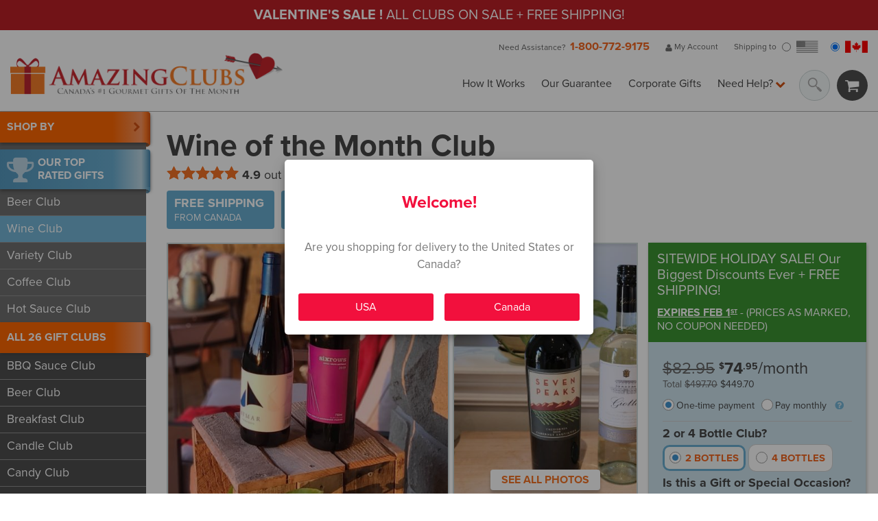

--- FILE ---
content_type: text/html;charset=UTF-8
request_url: https://www.amazingclubs.ca/wine.html
body_size: 180024
content:

            <!DOCTYPE html>
            
                <html lang="en" id="ProductPage">
            
            
            <head>
                
                <style id='georedirect1575580126411style'>body{opacity:0.0 !important;}</style>
                <script>(function(g,e,o,t,l,y,s){
                s = function(){g.getElementById('georedirect1575580126411style').innerHTML='body{opacity:1.0 !important;}';};
                var l=g.getElementsByTagName(e)[0],y=g.createElement(e); y.async=true;
                y.src='//geotargetly-1a441.appspot.com/georedirect?id=-LvMtBfZBDjBvVpjXve9&refurl='+g.referrer+'&winurl='+encodeURIComponent(window.location);
                l.parentNode.insertBefore(y,l); georedirect1575580126411loaded = function(redirect){var to=0;if(redirect){to=500};setTimeout(function(){s();}, to)};
                setTimeout(function(){s();}, 3000);})(document,'script','style','head');
                </script> 
                <TITLE>Wine of the Month Club | Canada's Most Popular Wine Club from Amazing Clubs</TITLE>
<Meta NAME="Description" CONTENT="The Wine of the Month Club - Canada's most popular wine club. Guaranteed lowest prices and world-class selections.">
               
                <meta charset="utf-8">
             	
             	
                    

				<script>
				dataLayer =[{ 
					'amazingClubsData':{ 
						'cartPhase': 'Add_to_Cart',
						'currency': 'USD',
						'discountAmount': 0,
						'taxAmount': 0,
						'subtotal': 0.00,
						'grandTotal':0,
						
						'giftcert_code':'100102926260402',
						
						'giftcert_code_exp':'02/08/2026',
						
						'orderid': '',
						
						'pc': '',
						
						'first_name': '',
						
						'last_name': '',
						
						'State': '',
						
						'orderdate':'01/28/2026',
						
						'emailaddress': '',
						
						'cartUrl':'https://www.amazingclubs.ca/cart/viewcart.cfm?acuuid=287A7FDD-A787-03D0-7B887BBFABC160C3',
						'lineItems': [
						
						]		
					}
					}] 
				</script>
		
		
		

				<script>
				cartabandonment_dataLayer =[{ 
					'amazingClubsAbandonData':{ 
						'cartPhase': 'Add_to_Cart',
						'currency': 'USD',
						'todayssavings': 0.00,
						'totalsavings': 0.00,
						'todaysinttax': 0.00,
						'totalinttax': 0.00,
						'todaysnetcost': 0.00,
						'totalnetcost': 0.00,
						'todaysgrossprice': 0.00,
						'totalgrossprice': 0.00,
						'todaysshipcost': 0.00,
						'totalshipcost': 0.00,
						'subtotal': 0.00,
						'grandTotal':0.00,
						
						'orderid': '',
						
						'orderdate':'01/28/2026',
						'cartUrl':'https://www.amazingclubs.ca/cart/viewcart.cfm?acuuid=287A7FDD-A787-03D0-7B887BBFABC160C3',
						'lineItems': [
						
						]		
					}
					}] 
				</script>
		
		
		
                  
				 
                <!-- Google Tag Manager -->
                <script>(function(w,d,s,l,i){w[l]=w[l]||[];w[l].push({'gtm.start':
                new Date().getTime(),event:'gtm.js'});var f=d.getElementsByTagName(s)[0],
                j=d.createElement(s),dl=l!='dataLayer'?'&l='+l:'';j.async=true;j.src=
                'https://www.googletagmanager.com/gtm.js?id='+i+dl;f.parentNode.insertBefore(j,f);
                })(window,document,'script','dataLayer','GTM-5ZJ8T53');</script>
                <!-- End Google Tag Manager -->
                <link href="https://fonts.googleapis.com/css?family=Roboto:300,400,400i,700,900" rel="stylesheet">
                <meta name="viewport" content="width=device-width, initial-scale=1.0" />
                <script src="https://use.typekit.net/tti6fws.js"></script>
				<script>try{Typekit.load({ async: true });}catch(e){}</script>
                <link rel="stylesheet" href="https://ajax.googleapis.com/ajax/libs/jqueryui/1.12.1/themes/smoothness/jquery-ui.css">
                
                    <link rel="stylesheet" type="text/css" href="https://www.amazingclubs.ca/css/ti-bootstrap.css">
                    <link rel="stylesheet" type="text/css" href="https://www.amazingclubs.ca/dist-css/site-style-45989-6450694.css">
                    <link rel="stylesheet" type="text/css" href="https://www.amazingclubs.ca/css/slider.css">
            
                     
				<!--[if lt IE 9]><script src="https://code.jquery.com/jquery-1.12.0.js" integrity="sha256-yFU3rK1y8NfUCd/B4tLapZAy9x0pZCqLZLmFL3AWb7s=" crossorigin="anonymous"></script>
                <![endif]-->
                <!--[if gte IE 9]><!--> <script src="https://ajax.googleapis.com/ajax/libs/jquery/3.2.1/jquery.min.js"></script>
                <script src="https://maxcdn.bootstrapcdn.com/bootstrap/3.3.7/js/bootstrap.min.js"></script>
                <script src="https://ajax.googleapis.com/ajax/libs/jqueryui/1.12.1/jquery-ui.min.js"></script> <!--<![endif]-->
                <script src="js/jquery.bxslider.min.js"></script>
                <script src="js/swipe.js"></script>
                <script src="js/jquery.mask.js"></script>
                
                
                    <!-- Start VWO Async SmartCode -->
                    
                    <!-- End VWO Async SmartCode -->                    
                                        
                    <script>
                    var  timeout = 3000; // Timeout value to remove the flicker (in milliseconds)
                    !function(h,i,d,e){var  t,n=h.createElement("style");n.id=e,n.innerHTML="body{opacity:0}",h.head.appendChild(n),t=d,i.rmfk=function(){var  t=h.getElementById(e);t&&t.parentNode.removeChild(t)},setTimeout(i.rmfk,t)}(document,window,timeout,"abhide");
                    </script>

                    <!-- Mida A/B Testing Script (Place in <HEAD> for speed & no flicker) -->
                    <script type="text/javascript" async src="https://cdn.mida.so/js/optimize.js?key=1Avp2DgnY63yPRXJbK9koW"></script>
                
            </head>
            
             <!--[if lt IE 9]>      <body class="lt-ie9"> <![endif]-->
             <!--[if IE 9]>      <body class="ie9"> <![endif]-->
            <!--[if gte IE 9]><!--> <body class="no-touch"> <!--<![endif]-->
             	
                <!-- Google Tag Manager (noscript) -->
                <noscript><iframe src="https://www.googletagmanager.com/ns.html?id=GTM-5ZJ8T53"
                height="0" width="0" style="display:none;visibility:hidden"></iframe></noscript>
                <!-- End Google Tag Manager (noscript) -->
                <header>
                <!-- top banner -->
                <div class="container-fluid orange-bg text-center" id="headerPromo">
                    <div class="container">
                        <div class="row">
                            <div class="col-md-12" id="promobanner">
                                
                                     <div class="uppercase promomessage"><strong>VALENTINE'S SALE !</strong> ALL CLUBS ON SALE + FREE SHIPPING!</div>
                                
                       
                            </div>
                        </div>
                    </div>
                </div>

            
				
				
                        
                    
                <!-- /top banner -->


                    <!-- header main -->
                    
                    <div class="container" id="headerWrap">
                        <div class="row">
                            <!-- header account links -->
                            <div class="col-md-12 col-sm-8 col-xs-12 text-small text-right" id="headerTopLinks">							
								<div class="visible-ib-xs" id="headerMLogo">
                                    
                                        <a href="../index.html"><img id="logoMobile" src="../img/acca-valentine-logo.png"></a>
                                     
                                </div>
                                <div class="vmiddle header-top hidden-xs">Need Assistance? <a class="header-three orange-text header-phone-number" id="headerPhone">1-800-772-9175</a></div>
                                <div class="vmiddle header-top hidden-xs">
                                    <a href="../accounts"><span class="sprite-img sprite-account"></span> My Account</a>
                                </div>
                                <div class="visible-ib-xs orange-bg uppercase" id="headerMBanner">Free Shipping!</div>
                                <div class="vmiddle header-top" id="headerShip">
                                    <span class="vmiddle hidden-xs">Shipping to</span>
                                    <label class="vmiddle" id="usa">
                                        <input type="radio" name="country" value="usa">
                                        <span class="sprite-img sprite-usa-off" data-sprite-off="sprite-usa-off" data-sprite-on="sprite-usa"></span>
                                    </label>
                                    <label class="vmiddle" id="ca">
                                        <input type="radio" name="country" value="ca" checked>
                                        <span class="sprite-img sprite-ca" data-sprite-off="sprite-ca-off" data-sprite-on="sprite-ca"></span>
                                    </label>
                                </div>
                            </div>
                            <!-- /header account links -->
                            <!-- header nav toggle -->
                            <div class="left visible-sm visible-xs nav-toggle col-xs-6" id="headerNavToggleWrap">
                                <div class="black-bg" id="headerNavToggle">									
									
                                    <span class="sprite-img sprite-hamburger"></span>
                                    <span class="uppercase hidden-xs vmiddle nav-closed">All 26<br>Clubs</span>
                                    <span class="uppercase hidden-xs vmiddle nav-open">Close</span>
									<span class="uppercase visible-ib-xs">Shop All 26 Clubs</span>
                                </div>
                            </div>
                            <!-- /header nav toggle -->
                            <!-- header logo -->
                            <div class="col-md-4 hidden-xs" id="headerLogo">
                                
                                    <a href="../index.html"><img id="logoMobile" src="../img/acca-valentine-logo.png"></a>
                                 
                            </div>
                            <!-- /header logo -->
                            <!-- header nav -->
                            <div class="col-md-8 col-sm-10 col-xs-6 text-right" id="headerNavWrap">
								<a href="tel:18007729175" class="visible-ib-xs uppercase" id="headerMCall">
								<span class="sprite-img sprite-white-phone"></span>
								Call
								</a>
                                <a href="../cart/viewcart.cfm" class="right black-bg" id="headerCart">
                                	
                                    	
										<div id = "headerCartInner" class = "vmiddle">
											
											<span class="sprite-img sprite-cart"></span>
										</div>
										
                                    
                                </a>
                                <div class="right" id="headerSearch">
                                    <div class="visible-xs">
                                        <ul class="text-center" id="headerMobileAcct">
                                            <li>Need Assistance? <a class="bold-text orange-text" href="tel:18007729175">1-800-772-9175</a></li>
                                            <li><a href="../accounts"><span class="sprite-img sprite-account"></span> My Account</a></li>
                                        </ul>
                                    </div>
                                    <form action="../search.cfm" class="right" id="headerSearchForm" method="post">
                                        <input type="search" id="search" name="search" placeholder="Search...">
                                        <button class="offwhite-bg" type="submit">
                                            <span class="sprite-img sprite-search"></span>
                                        </button>
                                    </form>
                                </div>
                                <div class="offwhite-bg visible-ib-sm right" id="headerTabSearch">
                                    <span class="sprite-img sprite-search"></span>
                                </div>
                                <ul class="right hidden-xs" id="headerNav">
                                    <li>
                                        <a href="../howitworks.html">How It Works</a>
                                    </li>
                                    <li>
                                        <a href="../guarantee.html">Our Guarantee</a>
                                    </li>
                                    <li>
                                        <a href="../businessgifts.html">Corporate Gifts</a>
                                    </li>
                                    <li id="headerHelp">
                                        <a href="javascript:void(0);">Need Help? <span class="sprite-img sprite-orange-down"></span></a>
                                        <ul class="offwhite-bg" id="headerHelpNav">
                                            <li>
                                                <a href="../help.html">Help</a>
                                            </li>
                                            <li>
                                                <a href="../faq.html">FAQ</a>
                                            </li>
                                            <li>
                                                <a href="../contact.html">Contact Us</a>
                                            </li>							
                                           
                                        </ul>
                                    </li>
                                </ul>
                            </div>
                            <!-- /header nav -->
                        </div>
                    </div>
                    
                    <!-- /header main -->

                </header>
              
            <!-- main container -->
            <div class="container" id="mainWrap">
                <div class="row black-bg" id="mainRow">
                    <div class="col-md-2 col-sm-3">
                    	
            <!-- shop by nav -->
            <nav class="black-bg" id="mainNav">
                <div class="gray-bg" id="mainNavTopWrap">
                    <div class="nav-header-wrap" id="navShopBy">
                        <div class="nav-header header-three uppercase">Shop By <span class="sprite-img sprite-orange-right right hidden-xs"></span><span class="sprite-img sprite-orange-down visible-ib-xs right"></span></div>
                        <!-- shop by flyout -->
                        <div class="ltblue-bg black-text" id="navShopByDrop">
                            <a href="javascript:void(0);" class="nav-close-link"><span class="sprite-img sprite-gray-close"></span></a>
                            <div class="row">
                                <div class="col-md-6 col-sm-8">
                                    <div class="header-three">Occassion</div>
                                    <hr>
                                    <div class="row">
                                        <div class="col-md-6 col-xs-6">
                                            <ul>
                                                <li><a href="../anniversary.html">Anniversary</a></li>
                                                <li><a href="../birthday.html">Birthday</a></li>
                                                <li><a href="../bossday.html">Boss's Day</a></li>
                                                <li><a href="../christmas.html">Christmas</a></li>
                                                <li><a href="../fathersday.html">Father's Day</a></li>
                                                <li><a href="../graduation.html">Graduation</a></li>
                                                <li><a href="../hanukah.html">Hanukah</a></li>
                                                <li><a href="../housewarming.html">Housewarming</a></li>
                                            </ul>
                                        </div>
                                        <div class="col-md-6 col-xs-6">
                                            <ul>
                                                <li><a href="../justbecause.html">Just Because</a></li>
                                                <li><a href="../mothersday.html">Mother's Day</a></li>
                                                <li><a href="../newbaby.html">New Baby</a></li>
                                                <li><a href="../secretaryday.html">Secretary's Day</a></li>
                                                <li><a href="../thankyou.html">Thank You</a></li>
                                                <li><a href="../valentine.html">Valentine's Day</a></li>
                                                <li><a href="../wedding.html">Wedding</a></li>
                                            </ul>
                                        </div>
                                    </div>
                                </div>
                                <div class="col-md-6 col-sm-4">
                                    <div class="row">
                                        <div class="col-md-6 col-sm-12 col-xs-6">
                                            <div class="header-three">Recipient</div>
                                            <hr>
                                            <ul>
                                                <li><a href="../her.html">For Her</a></li>
                                                <li><a href="../him.html">For Him</a></li>
                                                <li><a href="../kids.html">For Kids</a></li>
                                                <li><a href="../teens.html">For Teens</a></li>
                                            </ul>
                                        </div>
                                        <div class="col-md-6 col-sm-12 col-xs-6">
                                            <div class="header-three">Price</div>
                                            <hr>
                                            <ul>
                                                <li><a href="../all40.cfm?pl=35">Under $35/month</a></li>
                                                <li><a href="../all40.cfm?pl=50">Under $50/month</a></li>
                                                <li><a href="../all40.cfm?pl=75">Under $75/month</a></li>
                                                <li><a href="../all40.cfm?pl=76">Over $75/month</a></li>
                                            </ul>
                                        </div>
                                    </div>
                                </div>
                                <div class="col-md-6 right col-sm-12 hidden-xs" id="navShopByPromo">
                                    <hr>

                                   <img src="img/ac-holiday-logo-bg.png">
                                </div>
                            </div>
                        </div>
                        <!-- /shop by flyout -->
                    </div>
                    <div class="side-nav gray-bg" id="navShopBySpacer"></div>
                    <div class="nav-header-wrap blue">
                        <div class="nav-header header-three uppercase"><span class="sprite-img sprite-bestest"></span><span class="vmiddle">Our Top <br class="hidden-xs">Rated Gifts</span><span class="visible-ib-xs">:</span></div>
                    </div>
                    
                    <ul class="side-nav gray-bg" id="mainNavTop"> 
                        <li><a  href="../beer.html">Beer Club</a></li>
                        <li><a class="active"  href="../wine.html">Wine Club</a></li>
                        <li><a   href="../varietyofthemonthclub.html">Variety Club</a></li>
                        <li><a   href="../coffee.html">Coffee Club</a></li>
                        <li><a   href="../hotsauce.html">Hot Sauce Club</a></li>
                    </ul>
                       
                </div>
                
                    
                
                <div id="mainNavBottom">
                    <div class="nav-header-wrap">
                        <div class="nav-header header-three uppercase"><a href="../all40.cfm" class="white-text">All 26 Gift Clubs</a></div>
                    </div>
                    <ul class="side-nav">
                    
                                	<li><a  href="../bbq.html">BBQ Sauce Club</a></li>
                                
                                	<li><a  href="../beer.html">Beer Club</a></li>
                                
                                	<li><a  href="../breakfastofthemonthclub.html">Breakfast Club</a></li>
                                
                                	<li><a  href="../candle.html">Candle Club</a></li>
                                
                                	<li><a  href="../candy.html">Candy Club</a></li>
                                
                                	<li><a  href="../cheese.html">Cheese Club</a></li>
                                
                                	<li><a  href="../chocolate.html">Chocolate Club</a></li>
                                
                                	<li><a  href="../coffee.html">Coffee Club</a></li>
                                
                                	<li><a  href="../cookie.html">Cookie Club</a></li>
                                
                                <li><a  href="../dinner.html">Dinner Club</a></li>
                                
                                	<li><a  href="../dogtreat.html">Dog Treat Club</a></li>
                                
                                	<li><a  href="../fruit.html">Fruit Club</a></li>
                                
                                	<li><a  href="../honeyofthemonthclub.html">Honey Club</a></li>
                                
                                	<li><a  href="../hotsauce.html">Hot Sauce Club</a></li>
                                
                                	<li><a  href="../jamjelly.html">Jam and Jelly Club</a></li>
                                
                                	<li><a  href="../jerkyofthemonthclub.html">Jerky Club</a></li>
                                
                                	<li><a  href="../oliveoil.html">Olive Oil Club</a></li>
                                
                                	<li><a  href="../pasta.html">Pasta Club</a></li>
                                
                                	<li><a  href="../peanutbutterjelly.html">PB & J Club</a></li>
                                
                                	<li><a  href="../peanutbutter.html">Peanut Butter Club</a></li>
                                
                                	<li><a  href="../pickleofthemonthclub.html">Pickle Club</a></li>
                                
                                	<li><a  href="../popcorn.html">Popcorn Club</a></li>
                                
                                	<li><a  href="../salsa.html">Salsa Club</a></li>
                                
                                	<li><a  href="../tea.html">Tea Club</a></li>
                                
                                	<li><a  href="../wineandcheeseclub.html">Wine & Cheese Club</a></li>
                                
                                	<li><a class="active" href="../wine.html">Wine Club</a></li>
                                
                        <li><a href="../varietyofthemonthclub.html">Variety Club</a></li>          
                        <li><a href="../giftcertificates.html">Gift Certificates</a></li>
                    </ul>
                    <ul class="visible-xs side-nav black-text offwhite-bg nav-mobile-help">
                        <li>
                            <a href="../howitworks.html">How It Works</a>
                        </li>
                        <li>
                            <a href="../guarantee.html">Our Guarantee</a>
                        </li>
                        <li>
                            <a href="../businessgifts.html">Corporate Gifts</a>
                        </li>
                        <li id="headerMobileHelp">
                            <a href="javascript:void(0);">Need Help? <span class="sprite-img sprite-sm-orange-down"></span></a>
                            <ul class="offwhite-bg" id="headerMobileHelpNav">
                                <li>
                                    <a href="../help.html">Help</a>
                                </li>
                                <li>
                                    <a href="../faq.html">FAQ</a>
                                </li>
                                <li>
                                    <a href="../contact.html">Contact Us</a>
                                </li>                           
                               
                            </ul>
                        </li>
                    </ul>
                </div>					
            </nav>
            <!-- /shop by nav -->
        
                    </div>

                     
                        <div class="col-md-10 col-sm-12 white-bg">

                        

                        <!-- main -->
                        
                        	<div id="main">
                        
                            <link rel="stylesheet" type="text/css" href="https://www.amazingclubs.ca/dist-css/productstyle-45989-6450694.css">
                            <link rel="stylesheet" type="text/css" href="https://www.amazingclubs.ca/dist-css/productonly-45989-6450694.css">
                            <link rel="stylesheet" type="text/css" href="https://www.amazingclubs.ca/css/customer-image.css">
                            <script src="https://www.amazingclubs.ca/dist-js/productonly-45989-6451968.js"></script>
                        
                            
                    <script>
                        var VCBuildStatusObj = {
                            VC_in_build_process: false,
                            VC_in_build_completed_selection_count: 0
                        }
                    </script>

                
                       
                        
                            <script type="application/ld+json">
                            {
                              "@context": "http://schema.org/",
                              "@type": "Product",
                              "name": "Wine",
                              "description": "Wine of the Month Club",
                              "aggregateRating": {
                                "@type": "AggregateRating",
                                "ratingValue": "9.72",
                                "bestRating": "10",
                                "reviewCount": "22"
                              }
                              
                            }
                            </script>
                        

                        
                        <script type="text/javascript">
                            document.onreadystatechange = function () {
                              if (document.readyState == "interactive") {
                               $('.compare_item_product_action a').on('click', function (e) {
                                    e.preventDefault();
                                    var items = document.querySelectorAll('.prod-form-option[class*="Club"]:not(.tiOngoingClubParent)');
                                    items[$(this).data('target')].click();
                                    document.querySelector('input[name="compareClubsAddToCart"]').value = true;
                                    setTimeout(function () {
                                        document.querySelector('#OrderNowButton').click();
                                    }, 100);
                                });
                              }
                            }
                            
                        </script>
                        

                        <div class="container product-page">
                            <!-- product page main -->
                            <div class="row" id="prodMainWrap">
                                <div class="col-md-12">
                                    
                                    <div class="heading-container">
                                        <h1 class="productHeading">
                                            Wine of the Month Club
                                        </h1>
                                            <a href="../wineclubreviews.html#prodReviewsPage" class="black-text">
                                        
                                            <span class="review-stars five-stars"></span>
                                            <span class="black-text"><span class="text-bold currentRating">4.9</span> out of 5 
                                            </span>
                                                    
                                        </a>
                                        <span class="textBorder">|</span>
                                        <span class="newText">Canada's #1 Rated Gift of the Month Club!</span>
                                        
                                            <link rel="stylesheet" type="text/css" href="https://www.amazingclubs.ca/dist-css/autoapplycouponstyle-45989-6450694.css">
                                            
                                            <div class="couponContainer xs-sm-only">                      
                                                <p class="responseText"><span class="uppercase">Sitewide Holiday Sale!</span> Our Biggest Discounts Ever + FREE SHIPPING!</p>
                                                <div class="expCounterContainer">
                                                    <p class="defaultExpireText"><span class="text-bold underline-no-cursor">Expires Feb 1<sup>st</sup></span> - <span> (<span class="nowrap">Prices as marked,</span> <span class="nowrap">no coupon needed</span>)</span></p>
                                                </div>
                                            </div>
                                            
                                            
                                        <div class="label-wrap">
                                            
                                            <div class="ac-free-ship"><span>Free Shipping</span> from Canada</div>
                                            <div class="ac-free-ship exclusiveSelectionLabel md-lg-only"><span>EXCLUSIVE <br>SELECTIONS</span>
                                                <p>CHOSEN EACH MONTH BY EXPERTS</p>
                                            </div>
                                            
                                        </div> 
                                    </div>
                                                
            <!-- product modal -->                
                <div id="closeStickyWrap">
                   <button type="button" class="button green-cta uppercase" id="closeProductModal">RETURN TO CLUB DETAILS</button>
                   <button type="button" class="close closeProductModalIcon xs-sm-only">
                      <svg width="40" height="40" viewBox="0 0 40 40" fill="none" xmlns="http://www.w3.org/2000/svg">
                          <circle cx="20" cy="20" r="20" fill="#C4C4C4" />
                          <path d="M25 12L12 25L15.5 28.5L28.5 15.5L25 12Z" fill="white" />
                          <path d="M28.5 25L15.5 12L12 15.5L25 28.5L28.5 25Z" fill="white" />
                      </svg>
                   </button>
                   <a class="modal-control top-control xs-sm-only" role="button" data-slide="next">
                       <svg width="22" height="20" viewBox="0 0 23 33" fill="none" xmlns="http://www.w3.org/2000/svg" aria-hidden="true">
                           <path d="M-2.65719e-07 26.9211L6.19231 33L23 16.5L6.19231 -2.70674e-07L-1.17676e-06 6.07895L10.6154 16.5L-2.65719e-07 26.9211Z" fill="#666666"></path>
                       </svg>
                   </a>
                   <a class="modal-control bottom-control xs-sm-only" role="button" data-slide="next">
                       <svg width="22" height="20" viewBox="0 0 23 33" fill="none" xmlns="http://www.w3.org/2000/svg" aria-hidden="true">
                           <path d="M-2.65719e-07 26.9211L6.19231 33L23 16.5L6.19231 -2.70674e-07L-1.17676e-06 6.07895L10.6154 16.5L-2.65719e-07 26.9211Z" fill="#666666"></path>
                       </svg>
                   </a>
                </div>
                <div id="productModal" class="modal" role="dialog">
                    <div class="modal-dialog">
                        <div class="modal-content">
                            <button type="button" class="close" data-dismiss="modal">
                               <svg width="40" height="40" viewBox="0 0 40 40" fill="none" xmlns="http://www.w3.org/2000/svg">
                                   <circle cx="20" cy="20" r="20" fill="#C4C4C4" />
                                   <path d="M25 12L12 25L15.5 28.5L28.5 15.5L25 12Z" fill="white" />
                                   <path d="M28.5 25L15.5 12L12 15.5L25 28.5L28.5 25Z" fill="white" />
                               </svg>
                            </button>
                            <div class="modal-body">
                                
                                    <div class="img-wrap" data-index="0">
                                        <img src="../images2/wine-01.jpg" alt="product-image-0" height="320" width="320">
                                        
                                            <div class="imageLabel"><span>REAL photos from REAL customers!</span></div>
                                        
                                    </div>
                                    
                                    <div class="img-wrap" data-index="1">
                                        <img src="../images2/wine-02.jpg" alt="product-image-1" height="320" width="320">
                                        
                                            <div class="imageLabel"><span>Choose red, white or a bottle of each.</span></div>
                                        
                                    </div>
                                    
                                    <div class="img-wrap" data-index="2">
                                        <img src="../images2/wine-021.jpg" alt="product-image-2" height="320" width="320">
                                        
                                            <div class="imageLabel"><span>Specialty packaging prevents shipping damage.</span></div>
                                        
                                    </div>
                                    
                                    <div class="img-wrap" data-index="3">
                                        <img src="../images2/wine-031.jpg" alt="product-image-3" height="320" width="320">
                                        
                                            <div class="imageLabel"><span>New, premium selections every month.</span></div>
                                        
                                    </div>
                                    
                                    <div class="img-wrap" data-index="4">
                                        <img src="../images2/wine-05.jpg" alt="product-image-4" height="320" width="320">
                                        
                                            <div class="imageLabel"><span>Club newsletter included with every delivery.</span></div>
                                        
                                    </div>
                                    
                                    <div class="img-wrap" data-index="5">
                                        <img src="../images2/wine-08.jpg" alt="product-image-5" height="320" width="320">
                                        
                                            <div class="imageLabel"><span>Pairs great with our gourmet cheese club!</span></div>
                                        
                                    </div>
                                    
                                    <div class="img-wrap" data-index="6">
                                        <img src="../images2/wine-03.jpg" alt="product-image-6" height="320" width="320">
                                        
                                            <div class="imageLabel"><span>Boutique and family-owned wineries.</span></div>
                                        
                                    </div>
                                    
                                    <div class="img-wrap" data-index="7">
                                        <img src="../images2/wine-07.jpg" alt="product-image-7" height="320" width="320">
                                        
                                            <div class="imageLabel"><span>Choose a one-time payment or pay monthly.</span></div>
                                        
                                    </div>
                                    
                                    <div class="img-wrap" data-index="8">
                                        <img src="../images2/wine-10.jpg" alt="product-image-8" height="320" width="320">
                                        
                                            <div class="imageLabel"><span>Monthly, every-other-month, and seasonal delivery.</span></div>
                                        
                                    </div>
                                    
                                    <div class="img-wrap" data-index="9">
                                        <img src="../images2/wine-09.jpg" alt="product-image-9" height="320" width="320">
                                        
                                            <div class="imageLabel"><span>They'll love it! Guaranteed!</span></div>
                                        
                                    </div>
                                    
                                    <div class="img-wrap" data-index="10">
                                        <img src="../images2/wineofthemonthclub1.jpg" alt="product-image-10" height="320" width="320">
                                        
                                    </div>
                                    
                            </div>
                        </div>
                    </div>
                </div>
            <!-- /product modal -->      
            
                                    <!-- product header -->
                                    
                                    
                                    <!-- /product header -->
                                    <!-- product main -->
                                    <div class="row" id="prodMain">
                                        <!-- product main left -->
                                        <div class="col-md-8 col-sm-6" id="prodMainLeft">
                                            <div class="row">
                                                
                                                <!-- product image -->
                                                
                                              

                                                
                                                
                <div class="col-md-12 imageContainer">
                    <div class="" id="altCarousel">
                        
                            <ol class="image-box seven-tiles">
                                <div class="main-img">
                                    <div class="main-img-wrap">                                        
                                        <img class="product-image" data-id="0" src="../images2/wine-01.jpg" alt="prod-image-1"
                                        loading=lazy>
                                         
                                            <div class="seeAllCTA hide-xl-desktop md-lg-only">SEE ALL PHOTOS</div>
                                                                               
                                    </div>
                                    
                                        <div class="package-image-wrap">
                                            <img class="product-image" data-id="1" src="../images2/wine-02.jpg" alt="prod-image-2" loading=lazy>
                                            <div class="seeAllCTA">SEE ALL PHOTOS</div>
                                        </div>
                                    
                                </div>

                                <div class="additional-img mobileScrollable">
                                    
                                            
                                                <li class="img-wrap " >             
                                                    <img data-id="1" class="product-image additionalImages"
                                                        src="../images2/wine-02.jpg" alt="Product2" loading=lazy>
                                                </li>
                                        
                                            
                                                <li class="img-wrap " >             
                                                    <img data-id="2" class="product-image additionalImages"
                                                        src="../images2/wine-021.jpg" alt="Product3" loading=lazy>
                                                </li>
                                        
                                            
                                                <li class="img-wrap " >             
                                                    <img data-id="3" class="product-image additionalImages"
                                                        src="../images2/wine-031.jpg" alt="Product4" loading=lazy>
                                                </li>
                                        
                                            
                                                <li class="img-wrap " >             
                                                    <img data-id="4" class="product-image additionalImages"
                                                        src="../images2/wine-05.jpg" alt="Product5" loading=lazy>
                                                </li>
                                        
                                            
                                                <li class="img-wrap " >             
                                                    <img data-id="5" class="product-image additionalImages"
                                                        src="../images2/wine-08.jpg" alt="Product6" loading=lazy>
                                                </li>
                                        
                                            
                                                <li class="img-wrap " >             
                                                    <img data-id="6" class="product-image additionalImages"
                                                        src="../images2/wine-03.jpg" alt="Product7" loading=lazy>
                                                </li>
                                        
                                </div>
                            </ol>
                        
                    </div>
                </div> 
            
                                                <!-- /product image -->
                                                

                                                                                   
                                                <!-- seen on -->
                                                
            <div class="col-md-12" id="asSeenIn">
                <div class="row as-seen-row text-center">
        			
                        <div class="col-md-12 as-seen-row-header">
                            <strong>As Featured On...</strong>
                        </div>                        
                        <!-- as seen in cell -->
                        <div class="col-md-20 as-seen-cell">
                            <div class="as-seen">
                                <img src="img/CTV-2x_navy.png">
                            </div>
                        </div>
                        <!-- /as seen in cell -->
                        <!-- as seen in cell -->
                        <div class="col-md-20 as-seen-cell">
                            <div class="as-seen">
                                <img src="img/LouLou-2x_navy.png">
                            </div>
                        </div>
                        <!-- /as seen in cell -->
                        <!-- as seen in cell -->
                        <div class="col-md-20 as-seen-cell">
                            <div class="as-seen">
                                <img src="img/toronto-2x_navy.png">
                            </div>
                        </div>
                        <!-- /as seen in cell -->
                        <!-- as seen in cell -->
                        <div class="col-md-20 as-seen-cell">
                            <div class="as-seen">
                                <img src="img/cityline-2x_navy.png">
                            </div>
                        </div>
                        <!-- /as seen in cell -->
                        <!-- as seen in cell -->
                        <div class="col-md-20 as-seen-cell">
                            <div class="as-seen">
                                <img src="img/usa-today-blue-2x.png">
                            </div>
                        </div>
                        <!-- /as seen in cell -->
                    
                </div>
            </div>
        
                                                <!-- /seen on -->
                                                <div class="col-md-12 productIncludes md-lg-only">
                                                    <h2>What's Included</h2>
                                                    <h3>#1 Rated Wine Club 7 Years in a Row!</h3>
                                                    <ul>
                                                        
                                                         
                                                            <li>
                                                                Each month we'll deliver <strong>2 full-sized bottles of hard-to-find, premium wines from award-winning and boutique wineries around the world</strong>.
                                                            </li>
                                                        
                                                            <li>
                                                                We feature two different wineries every month, one bottle from each winery, and you can choose between red wine, white wine, or a bottle of each.
                                                            </li>
                                                        
                                                            <li>
                                                                Our wines have been carefully chosen for our members by our team of wine professionals and each monthly delivery is covered by our unbeatable <a href="../guarantee.html">"They'll Love It!"</a> Guarantee!
                                                            </li>
                                                        
                                                    </ul>
                                                    
                                                    <h3>Wine Lover's Newsletter</h3>
                                                    <ul>
                                                        <li>Each monthly delivery includes our informative wine lover's newsletter, <i>A Bunch of Grapes</i>, with information about our monthly selections, winemaker profiles, tasting notes, histories of our featured wineries, and more!</li>
                                                    </ul>

                                                    <h3 class="gift-announcement-heading">Personalized Gift Announcement</h3>
                                                    <ul class="giftAnnouncementUl">
                                                        <li>You can choose to send a gift announcement by mail or email or you can print it from your computer for the ultimate in last-minute gift giving! Your gift announcement will include your personal message, details for your recipient about their gift membership, and their delivery schedule. </li>
                                                        <li class="preview-image-wrap">
                                                            <div class="preivew-image-container">
                                                                <button class="btn-preview uppercase">Preview</button>
                                                                <img class="preview-img" src="../img/themes/themeList/desktop_page_1.jpg">
                                                            </div>
                                                            <div class="preview-image-heading md-lg-only">
                                                                <p>Choose from 16 designs after adding any club to your cart.</p>
                                                                <span class="orange-text preview-text-mailrecipient">View a sample gift announcement</span>
                                                            </div>
                                                        </li>
                                                    </ul>
                                                </div>
                                            </div>
                                        </div>
                                        <!-- /product main left -->
                                        <!-- /product main right -->
                                        <div class="col-md-4 col-sm-6" id="prodMainRight">
                                            <div class="buy-box-wrap">
                                                <!-- product sticky CTA -->
                                                <div class="offwhite-bg desktopHidden" id="prodStickyCTAWrap">
                                                    <div class="stickyInnerContainer container">
                                                        <div class="stickyPricingWrap hidden">
                                                            <div class="pricePerMonth">
                                                                <span class="noSalePrice"></span> <span class="salePrice"></span>
                                                            </div>
                                                            <a href="javascript:void(0)" class="stickyDeliverycount"></a>
                                                        </div>
                                                        <div class="stickyInnerWrap">
                                                            <a href="javascript:void(0);" class="button green-cta uppercase" id="prodStickyCTA">CHOOSE DURATION</a>
                                                            <button class="btn customChatButton hidden">CHAT</button>
                                                        </div>
                                                    </div>                                                    
                                                </div>
                                                <!-- /product sticky CTA -->
                                                
                                                
            
            
         	<!-- product create -->
            <div class="offwhite-bg" id="productCreate">
                    
                    
                            <div class="blue-bg" id="productCreateHeader">
                                <link rel="stylesheet" type="text/css" href="https://www.amazingclubs.ca/dist-css/autoapplycouponstyle-45989-6450694.css">
                                <style>
                                    #ProductPage #productCreateForm #ProductForm .ti-sale {
                                        display: inline !important;
                                    }
                                    #ProductPage .pricing-section .noSalePrice, #ProductPage .pricing-section .noSaleTotalPrice {
                                        display: inline !important;
                                    }
                                </style>
                                
                                    <div class="couponContainer ">                      
                                        <p class="responseText"><span class="uppercase">Sitewide Holiday Sale!</span> Our Biggest Discounts Ever + FREE SHIPPING!</p>
                                        <div class="expCounterContainer">
                                            <p class="defaultExpireText"><span class="text-bold underline-no-cursor">Expires Feb 1<sup>st</sup></span> - <span> (<span class="nowrap">Prices as marked,</span> <span class="nowrap">no coupon needed</span>)</span></p>
                                        </div>
                                    </div>
                                
                            </div>
                             
                    
                    <div id="productCreateForm">
						<form id="ProductForm" action = "https://www.amazingclubs.ca/cart/addtocart.cfm"method = "post">
                            <input type="hidden" name="compareClubsAddToCart" value="false">
                            
                                <div class="pricing-section hidden">
                                    <div class="pricePerMonth"><span class="noSalePrice"></span> <span class="salePrice"></span></div>
                                    
                                        <div class="priceTotal">Total <span class="noSaleTotalPrice"></span> <span class="saleTotalPrice"></span></div>
                                    
                                        <div class="ongoingText">(Continuous shipping until you cancel)</div>
                                    
                                </div>
                            <input type="hidden" name="clubid" value="1" />
                        
                        <div class="prod-form-row paymentTypeRow">
                            <div class="header-three">
                                How would you like to pay?
                            </div>
                            
                            <div class="prod-form-options two-up">
                                <label id="labelpif" class="prod-form-option white-bg selected">
                                    <input checked="checked" type="radio" name="strpaymentTerm" value="Pay In Full" >
                                    <strong>One-time payment</strong>
                                </label>
                                <label id="labelpps" class="prod-form-option white-bg ">
                                    <input  type="radio" name="strpaymentTerm" value="Pay Monthly">
                                    <strong>Pay monthly</strong>
                                </label>
                                <span class="tooltip">
                                    <span class="sprite-img sprite-question hidden-xs"></span>
                                    <span class="sprite-img sprite-question-large visible-ib-xs"></span>
                                    <div class="tooltip-content">
                                        <p>If you choose One-time payment, we'll charge your credit card in full when you place your order. If you choose Pay monthly, we'll charge your first monthly delivery immediately and future deliveries on the 10th of each shipping month. Remember, we deliver all clubs to arrive the last week of every month but your personalized gift announcement can be sent as early as today by mail, email or printed from your computer!</p>
                                    </div>
                                </span>
                            </div>
                            
                        </div>
                        
                        
                        
                            <style>
                            #prodMain #ProductForm .prod-form-row.checkout-cell.paymentTermRow .header-three {
                                border-top: none;
                                padding-top: 0;
                                font-weight: bold
                            }

                            #productCreate #ProductForm>.paymentTypeRow>.prod-form-options>label {
                                float: none
                            }

                            .paymentTypeRow {
                                border-bottom: 1px solid #CCCCCC
                            }

                            .product-page #ProductForm .doubleOrderRow .header-three {
                                padding-left: 0;
                                margin-top: 5px;
                                margin-bottom: 5px
                            }

                            .doubleOrderRow .wine-wrap {
                                display: flex
                            }

                            .doubleOrderRow .wine-wrap label.prod-form-option {
                                background: #fff;
                                box-shadow: 0 0 0pt 1px #d2d2d2;
                                padding: 10px;
                                padding-left: 33px;
                                border-radius: 10px;
                                margin-bottom: 0;
                                display: inline-block;
                                width: auto
                            }

                            .doubleOrderRow .wine-wrap label.prod-form-option::before {
                                top: 10px;
                                left: 10px
                            }

                            .doubleOrderRow .wine-wrap label.prod-form-option::after {
                                left: 14px;
                                top: 14px
                            }

                            .doubleOrderRow .wine-wrap label.prod-form-option:first-child {
                                margin-right: 10px
                            }

                            .doubleOrderRow .wine-wrap label.prod-form-option.selected {
                                padding: 10px;
                                padding-left: 33px;
                                background: #F3F7F7;
                                box-shadow: 0 0 0pt 3px #69add0
                            }

                            @supports not (display: -ms-flexbox) {
                                .doubleOrderRow .wine-wrap label.prod-form-option:first-child {
                                    margin-right: 5px
                                }

                                .doubleOrderRow .wine-wrap label.prod-form-option.selected {
                                    box-shadow: 0 0 0pt 3px #69add0 inset
                                }
                            }

                            .prod-form-choice.no-cursor {
                                cursor: auto
                            }

                            .wine-double-text {
                                margin-top: 10px;
                                margin-bottom: 0;
                                font-size: 16px;
                                line-height: 25px
                            }

                            @media only screen and (max-width: 767.5px) {
                                .doubleOrderRow {
                                    margin-top: 10px
                                }

                                .doubleOrderRow .wine-wrap {
                                    margin-bottom: 10px
                                }
                            }

                            @media only screen and (min-width: 768px) and (max-width: 991.5px) {
                                .doubleOrderRow {
                                    margin-top: 10px;
                                    margin-bottom: 5px
                                }
                            }
                            </style>
                            <div class="prod-form-row doubleOrderRow">
                               <div class="header-three text-bold">2 or 4 Bottle Club?</div>
                               <div class="wine-wrap">
                                  <label class="prod-form-option ti-active selected">
                                      <input type="radio" name="strDoubleShip" value="1" checked="checked">
                                          <div class="prod-form-duration">
                                              <strong>2 BOTTLES</strong>
                                          </div>
                                  </label>
                                  <label class="prod-form-option ">
                                      <input type="radio" name="strDoubleShip" value="56">
                                          <div class="prod-form-duration">
                                              <strong>4 BOTTLES</strong>
                                          </div>
                                  </label>
                               </div>
                            </div>
                        
                            <div class="prod-form-row clearfix checkout-cell occasionRow">
                                <div class="header-three">
                                   Is this a Gift or Special Occasion?
                                </div>
                                <div class="select-outer">
                                    <div class="select-outer-inner">
                                        <div class="icon-wrapper" style="background-color: #f26722">
                                            <img src="/img/themes/106/all_occasions.png" alt="All Occasions" width="106" height="106">
                                        </div>
                                        <div class="select-wrap vmiddle">
                                            <span class="select-placeholder">Choose Occasion</span>
                                            <select id="occasion_select" name="themeid">
                                                
                                                        <option value="1" data-background="#f26722" data-image="/img/themes/106/all_occasions.png">
                                                            Choose Occasion
                                                        </option>
                                                        
                                                        <option value="15" data-background="#67c6ba" data-image="/img/themes/106/images_xmas.png">
                                                            Merry Christmas
                                                        </option>
                                                        
                                                        <option value="12" data-background="#006f5c" data-image="/img/themes/106/images_Holiday2.png">
                                                            Happy Holidays
                                                        </option>
                                                        
                                                        <option value="7" data-background="#468bcc" data-image="/img/themes/106/images_hanukkah.png">
                                                            Hanukkah
                                                        </option>
                                                        
                                                        <option value="3" data-background="#151c57" data-image="/img/themes/106/images_Bday1.png">
                                                            Birthday
                                                        </option>
                                                        
                                                        <option value="13" data-background="#fedcbc" data-image="/img/themes/106/images_Housewarming.png">
                                                            Housewarming
                                                        </option>
                                                        
                                                        <option value="14" data-background="#ffff" data-image="/img/themes/106/images_wedding.png">
                                                            Wedding
                                                        </option>
                                                        
                                                        <option value="2" data-background="#223243" data-image="/img/themes/106/images_anniversary.png">
                                                            Anniversary
                                                        </option>
                                                        
                                                        <option value="4" data-background="#492255" data-image="/img/themes/106/images_Congrats.png">
                                                            Congratulations
                                                        </option>
                                                        
                                                        <option value="6" data-background="#f16722" data-image="/img/themes/106/images_Thank you.png">
                                                            Thank You
                                                        </option>
                                                        
                                                <option value="1" data-background="#f26722" data-image="/img/themes/106/all_occasions.png">No Occasion</option>
                                            </select>
                                        </div>
                                    </div>
                                </div>
                            </div>
                        
                        
                        <div class="prod-form-row clearfix checkout-cell paymentTermRow">
                            <div class="header-three">
                                Select Club Duration:
                               
                            </div>
                           
                            <div class="prod-form-options pay-in-full-selected" id="prodFormDuration"> 
                                
                    <label id="ongoinglable" class="prod-form-option pay-per-shipment   tiOngoingClubParent" >
                        
                            <input type="radio" class="required"  name="strMemberShipType"  value="Ongoing" id="ongoinginput">
                            <div class="prod-form-duration">
                                <strong>Ongoing</strong>
                            </div>
                        
                        <!-- pay per shipment -->
                        <div class="prod-form-pricing pay-per-shipment">
                            
                                <span class="orange-text"><strong class="prod-price"> <sup class="dollar-sup">$</sup>83<sup class='cent-sup'>.95</sup></strong>/month</span>                            
                                <span class="prod-price-monthly">(Continuous shipping until you cancel)</span>
                            
                        </div>
                        <!-- /pay per shipment -->
                        
                        
                            <span class="newTotal">
                                Continuous shipping until you cancel
                            </span>
                        
                    </label>
                
                    <label class="prod-form-option  ti3MonthClubParent" >
                        <input type="radio" name="strMemberShipType"  class="required" value="3Month">
                        <div class="prod-form-duration">
                            <strong>3 Months
                            </strong>
                             
                                <span class="ti-sale">SAVE $9.00</span>
                            
                        </div>
                        <!-- pay in full -->
                        
                            <div  class="prod-form-pricing pay-in-full test-complete ti-sale-pricing">
                                <span style="text-decoration: line-through;">
                                    <strong> <sup class="dollar-sup">$</sup>82<sup class='cent-sup'>.95</sup></strong>/month
                                </span>
                                
                                    <span style="text-decoration: line-through;" class="prod-price-monthly">
                                        (<strong class="prod-price">
                                            $248.85 
                                        </strong> total)
                                    </span>
                                
                               
                            </div>
                        
                        <div class="prod-form-pricing pay-in-full test-complete">
                            
                                <span class="text-bold red-text prod-savings"> Now Only </span>
                                <span  class="red-text" ><strong> <sup class="dollar-sup">$</sup>79<sup class='cent-sup'>.95</sup></strong>/month</span>
                            
                                <span class="prod-price-monthly">(<strong class="prod-price">$239.85</strong> total)</span>
                            
                          
                        </div>
                        <!-- /pay in full -->
                        <!-- pay per shipment -->
                        
                            <div class="prod-form-pricing pay-per-shipment">
                                <span style="text-decoration: line-through;">
                                    
                                        <strong>
                                            <sup class="dollar-sup">$</sup>82<sup class='cent-sup'>.95</sup>
                                        </strong>
                                        /month
                                    
                                </span>
                                
                                    <span style="text-decoration: line-through;" class="prod-price-monthly">
                                        (<strong class="prod-price">
                                            $248.85 
                                        </strong> total)
                                    </span>
                                
                               
                            </div>
                        
                        <div class="prod-form-pricing pay-per-shipment">
                            
                                <span class="text-bold red-text prod-savings"> Now Only </span>
                                <span  class="red-text" ><strong> <sup class="dollar-sup">$</sup>79<sup class='cent-sup'>.95</sup></strong>/month</span>
                             
                                <span class="prod-price-monthly">(<strong>$239.85</strong> total)</span>
                            
                        </div>
                        <span class="newTotal">
                            3 deliveries for a total of CA$239.85
                        </span>
                    </label>
                
                    <label class="prod-form-option  tiSeasonalClubParent"  >
                        <input type="radio" name="strMemberShipType"   class="required" value="seasonal">
                        <div class="prod-form-duration ti-club-length-head">
                            <strong>Seasonal</strong> 
                             
                                <span class="ti-sale">SAVE $16.00</span>
                            
                        </div>

                        
                            <div  class="prod-form-pricing pay-in-full test-complete ti-sale-pricing">
                                <span style="text-decoration: line-through;">
                                    <strong> <sup class="dollar-sup">$</sup>82<sup class='cent-sup'>.95</sup></strong>/month
                                </span>
                                
                                    <span style="text-decoration: line-through;" class="prod-price-monthly">
                                        (<strong class="prod-price">
                                            $331.80 
                                        </strong> total)
                                    </span>
                                
                               
                            </div>
                        
                        <div class="prod-form-pricing pay-in-full test-complete">
                            
                                <span class="text-bold red-text prod-savings"> Now Only </span>
                                <span  class="red-text" ><strong> <sup class="dollar-sup">$</sup>78<sup class='cent-sup'>.95</sup></strong>/month</span>
                            
                                <span class="prod-price-monthly">(<strong class="prod-price">$315.80</strong> total)</span>
                            
                          
                        </div>
                        <!-- /pay in full -->
                        <!-- pay per shipment -->
                        
                            <div class="prod-form-pricing pay-per-shipment">
                                <span style="text-decoration: line-through;">
                                    
                                        <strong>
                                            <sup class="dollar-sup">$</sup>82<sup class='cent-sup'>.95</sup>
                                        </strong>
                                        /month
                                    
                                </span>
                                
                                    <span style="text-decoration: line-through;" class="prod-price-monthly">
                                        (<strong class="prod-price">
                                            $331.80 
                                        </strong> total)
                                    </span>
                                
                               
                            </div>
                        
                        <div class="prod-form-pricing pay-per-shipment">
                            
                                <span class="text-bold red-text prod-savings"> Now Only </span>
                                <span  class="red-text" ><strong> <sup class="dollar-sup">$</sup>78<sup class='cent-sup'>.95</sup></strong>/month</span>
                             
                                <span class="prod-price-monthly">(<strong>$315.80</strong> total)</span>
                            
                        </div>

                        <div class="ti-prod-form-duration">Every 3 months<span class="text-small"> (4 total deliveries)</span></div>

                        <span class="newTotal">
                            4 deliveries for a total of CA$315.80 
                            <br/>
                            <span>(Every 3 months)</span>                           
                        </span>

                    </label>
                
                    <label class="prod-form-option selected ti6MonthClubParent" >
                        <input type="radio" name="strMemberShipType"checked="checked"  class="required" value="6Month">
                        <div class="prod-form-duration">
                            <strong>6 Months
                            </strong>
                             
                                <span class="ti-sale">SAVE $48.00</span>
                            
                        </div>
                        <!-- pay in full -->
                        
                            <div  class="prod-form-pricing pay-in-full test-complete ti-sale-pricing">
                                <span style="text-decoration: line-through;">
                                    <strong> <sup class="dollar-sup">$</sup>82<sup class='cent-sup'>.95</sup></strong>/month
                                </span>
                                
                                    <span style="text-decoration: line-through;" class="prod-price-monthly">
                                        (<strong class="prod-price">
                                            $497.70 
                                        </strong> total)
                                    </span>
                                
                               
                            </div>
                        
                        <div class="prod-form-pricing pay-in-full test-complete">
                            
                                <span class="text-bold red-text prod-savings"> Now Only </span>
                                <span  class="red-text" ><strong> <sup class="dollar-sup">$</sup>74<sup class='cent-sup'>.95</sup></strong>/month</span>
                            
                                <span class="prod-price-monthly">(<strong class="prod-price">$449.70</strong> total)</span>
                            
                          
                        </div>
                        <!-- /pay in full -->
                        <!-- pay per shipment -->
                        
                            <div class="prod-form-pricing pay-per-shipment">
                                <span style="text-decoration: line-through;">
                                    
                                        <strong>
                                            <sup class="dollar-sup">$</sup>82<sup class='cent-sup'>.95</sup>
                                        </strong>
                                        /month
                                    
                                </span>
                                
                                    <span style="text-decoration: line-through;" class="prod-price-monthly">
                                        (<strong class="prod-price">
                                            $497.70 
                                        </strong> total)
                                    </span>
                                
                               
                            </div>
                        
                        <div class="prod-form-pricing pay-per-shipment">
                            
                                <span class="text-bold red-text prod-savings"> Now Only </span>
                                <span  class="red-text" ><strong> <sup class="dollar-sup">$</sup>74<sup class='cent-sup'>.95</sup></strong>/month</span>
                             
                                <span class="prod-price-monthly">(<strong>$449.70</strong> total)</span>
                            
                        </div>
                        <span class="newTotal">
                            6 deliveries for a total of CA$449.70
                        </span>
                    </label>
                
                    <label class="prod-form-option   ti12MonthClubParent" >
                        <input type="radio" name="strMemberShipType"   class="required" value="12Month">
                        <div class="prod-form-duration">
                            <strong>12 Months</strong>                                    
                             
                                <span class="ti-sale">SAVE $156.00</span>
                            
                        </div>
                        <!-- pay in full -->
                        
                            <div  class="prod-form-pricing pay-in-full test-complete ti-sale-pricing">
                                <span style="text-decoration: line-through;">
                                    <strong> <sup class="dollar-sup">$</sup>82<sup class='cent-sup'>.95</sup></strong>/month
                                </span>
                                
                                    <span style="text-decoration: line-through;" class="prod-price-monthly">
                                        (<strong class="prod-price">
                                            $995.40 
                                        </strong> total)
                                    </span>
                                
                               
                            </div>
                        
                        <div class="prod-form-pricing pay-in-full test-complete">
                            
                                <span class="text-bold red-text prod-savings"> Now Only </span>
                                <span  class="red-text" ><strong> <sup class="dollar-sup">$</sup>69<sup class='cent-sup'>.95</sup></strong>/month</span>
                            
                                <span class="prod-price-monthly">(<strong class="prod-price">$839.40</strong> total)</span>
                            
                           
                        </div>
                        <!-- /pay in full -->
                        <!-- pay per shipment -->
                        
                            <div class="prod-form-pricing pay-per-shipment">
                                <span style="text-decoration: line-through;">
                                    <strong> <sup class="dollar-sup">$</sup>82<sup class='cent-sup'>.95</sup></strong>/month
                                </span>
                                
                                    <span style="text-decoration: line-through;" class="prod-price-monthly">
                                        (<strong class="prod-price">
                                            $995.40 
                                        </strong> total)
                                    </span>
                                
                               
                            </div>
                        
                        <div class="prod-form-pricing pay-per-shipment">
                            
                                <span class="text-bold red-text prod-savings"> Now Only </span>
                                <span  class="red-text" ><strong> <sup class="dollar-sup">$</sup>69<sup class='cent-sup'>.95</sup></strong>/month</span>
                                                                    
                                <span class="prod-price-monthly">(<strong>$839.40</strong> total)</span>
                            
                           
                        </div>
                        <span class="newTotal">
                            12 deliveries for a total of CA$839.40
                        </span>
                    </label>
                                                
                            </div>
                        </div>


                         
                        <script type="text/javascript">
                            $('#prodFormDuration .prod-form-option').click(function () {
                                var self = $(this);
                                if (!self.hasClass('ti-active')) {
                                $('#prodFormDuration .prod-form-option').removeClass('ti-active');
                                // Adding the ti-active class
                                self.addClass('ti-active');
                                }
                                // Moving the shipping frequency
                                if (self.find('.prod-form-freq').length) {
                                // If it hasn't been moved, move it.
                                if ($('body').find('.tiActive').length) {
                                    $('body').find('.tiActive').removeClass('tiActive');
                                }
                                self.find('.prod-form-freq').addClass('tiActive').insertBefore($('#prodCreateStart').parent().parent().parent().parent());
                                } else {
                                // Show the coresponding shipping frequency
                                // If 3 month club was selected
                                if (self.hasClass('ti3MonthClubParent')) {
                                    $('body').find('.tiActive').removeClass('tiActive');
                                    $('body').find('#monthly_3Month').parent().parent().addClass('tiActive');
                                }
                                // If 6 month club was selected
                                if (self.hasClass('ti6MonthClubParent')) {
                                    $('body').find('.tiActive').removeClass('tiActive');
                                    $('body').find('#monthly_6Month').parent().parent().addClass('tiActive');
                                }
                                // If 12 month club was selected
                                if (self.hasClass('ti12MonthClubParent')) {
                                    $('body').find('.tiActive').removeClass('tiActive');
                                    $('body').find('#monthly_12Month').parent().parent().addClass('tiActive');
                                }
                                // If ongoing club was selected
                                if (self.hasClass('tiOngoingClubParent')) {
                                    $('body').find('.tiActive').removeClass('tiActive');
                                    $('body').find('#monthly_Ongoing').parent().parent().addClass('tiActive');
                                }
                                // If the seasonal club is selected
                                if (self.hasClass('tiSeasonalClubParent')) {
                                    $('body').find('.tiActive').removeClass('tiActive');
                                    $('body').find('.prod-form-freq .ti-seasonal-ship').parent().addClass('tiActive');
                                }
                                }
                                if ($('#ProductForm > .prod-form-choice').length) {
                                $('#ProductForm > .prod-form-choice').insertAfter('.prod-form-freq.tiActive');
                                }
                            });
                        </script>

                        
                         
                         <label class="prod-form-choice">
                         	<div class="prod-form-duration">
                                <strong>Choose Red or White</strong>
                            </div>
                         	<div class="select-wrap vmiddle ">
                                <select  name="strChoice" >
                                    <option value="Red">2 different bottles of red</option>
                                    <option value="White" >2 different bottles of white</option>
                                    <option value="Both">1 bottle of each</option>
                                </select>
                            </div>
                          </label>
						   
                        <div class="prod-form-freq prod-form-frequency ">
                        <strong>Shipping Frequency?</strong>
                        
                            <div class="select-wrap vmiddle ">
                                <select  id="monthly_Ongoing" name="strShippingFrequency_Ongoing">
                                    <option value="montly">Every Month</option>
                                    <option value="other">Every Other Month</option>
                                </select>
                            </div>
                        </div>
                    
                        <!-- /pay per shipment -->
                        <div class="prod-form-freq prod-form-frequency ">
                            <strong>Shipping Frequency?</strong>
                            <div class="select-wrap vmiddle">
                                <select id="monthly_3Month" name="strShippingFrequency_3Month">
                                    <option value="montly">Every Month</option>
                                    <option value="other">Every Other Month</option>
                                </select>
                            </div>
                        </div>
                    
                        <!-- /pay per shipment -->
                        <div class="prod-form-freq prod-form-frequency tiActive">
                            <strong>Shipping Frequency?</strong>
                            <div class="select-wrap vmiddle">
                                <select id="monthly_6Month" name="strShippingFrequency_6Month">
                                    <option value="montly">Every Month</option>
                                    <option value="other">Every Other Month</option>
                                </select>
                            </div>
                        </div>
                    
                        <!-- /pay per shipment -->
                        <div class="prod-form-freq prod-form-frequency ">
                            <strong>Shipping Frequency?</strong>
                            <div class="select-wrap vmiddle">
                                <select id="monthly_12Month" name="strShippingFrequency_12Month">
                                    <option value="montly">Every Month</option>
                                    <option value="other">Every Other Month</option>
                                </select>
                            </div>
                        </div>
                    
                        
                        
                        <div class="prod-form-row">
                            <div class="header-three ti-start-header">
                                <span class="text-bold">Deliveries </span>will start:
                                <span class="tooltip">
                                    <span class="sprite-img sprite-question hidden-xs"></span>
                                    <span class="sprite-img sprite-question-large visible-ib-xs"></span>
                                    <div class="tooltip-content">
                                        <p>Amazing Clubs are delivered the last week of every shipping month. If you're sending a gift, we'll send a gift announcement as early as today that includes your personal message and everything they need to know about their membership including the delivery schedule. Just choose "Send a Gift Announcement" during checkout.</p>
                                    </div>
                                </span>
                            </div>
                            
							 
                            <div class="prod-form-options">
                                <div class="row">
                                    <div class="col-md-7 col-sm-9">
										
                                                <div class="select-wrap " id="prodCreateStart"> 
                                            	   		
			<select  name="intMonth" id="intMonth" onchange="UpdateAddToCartForm();ShowHideUrgency(1);">
			
					<option value="2" >February 2026</option>
				
					<option value="3" >March 2026</option>
				
					<option value="4" >April 2026</option>
				
					<option value="5" >May 2026</option>
				
					<option value="6" >June 2026</option>
				
					<option value="7" >July 2026</option>
				
					<option value="8" >August 2026</option>
				
					<option value="9" >September 2026</option>
				
					<option value="10" >October 2026</option>
				
					<option value="11" >November 2026</option>
				
					<option value="12" >December 2026</option>
				
			</select>
		
                                        	   </div>
                                        
                                    </div>
                                    <div class="col-md-12 shipmentDetailsText">
                                        <p>Club ships <span class="text-bold">last week of <span
                                                    class="shipmentStartMonth">REPLACE_WITH_CURRENT_MONTH</span>.</span></p>
                                        <p>Gift announcement arrives <span class="text-bold">anytime.</span></p>
                                    </div>
                                    <div class="col-md-12">
                                         <button type="submit" id="OrderNowButton" class="button green-cta uppercase">Order Now</button>
                                         <div class="ti-free-ship-msg">Free Shipping from Canada.</div>
                                    </div>
                                </div>
                            </div>
                        </div> 
						</form>
                    </div>
                
            </div>
            <!-- /product create -->

              
                                                          

                                                
                                                <div class="col-md-12 productIncludes xs-sm-only">
                                                    <h2>What's Included</h2>
                                                    <h3>#1 Rated Wine Club 7 Years in a Row!</h3>
                                                    <ul>
                                                        
                                                        
                                                            <li>
                                                                Each month we'll deliver <strong>2 full-sized bottles of hard-to-find, premium wines from award-winning and boutique wineries around the world</strong>.
                                                            </li>
                                                        
                                                            <li>
                                                                We feature two different wineries every month, one bottle from each winery, and you can choose between red wine, white wine, or a bottle of each.
                                                            </li>
                                                        
                                                            <li>
                                                                Our wines have been carefully chosen for our members by our team of wine professionals and each monthly delivery is covered by our unbeatable <a href="../guarantee.html">"They'll Love It!"</a> Guarantee!
                                                            </li>
                                                        
                                                    </ul>
                                                    
                                                    <h3>Wine Lover's Newsletter</h3>
                                                    <ul>
                                                        <li>Each monthly delivery includes our informative wine lover's newsletter, <i>A Bunch of Grapes</i>, with information about our monthly selections, winemaker profiles, tasting notes, histories of our featured wineries, and more!</li>
                                                    </ul>

                                                    <h3 class="gift-announcement-heading">Personalized Gift Announcement</h3>
                                                    <ul class="giftAnnouncementUl">
                                                        <li>You can choose to send a gift announcement by mail or email or you can print it from your computer for the ultimate in last-minute gift giving! Your gift announcement will include your personal message, details for your recipient about their gift membership, and their delivery schedule. <span class="orange-text preview-text-mailrecipient underline">View a sample gift announcement</span></li>
                                                        <li class="preview-image-wrap">
                                                            <div class="preivew-image-container">    
                                                                <button class="btn-preview uppercase">Preview</button>    
                                                                <img class="preview-img" src="../img/themes/themeList/desktop_page_1.jpg">
                                                            </div>
                                                        </li>
                                                    </ul>
                                                </div>

                                                <ul id="prodSocial">
                                                    <li><a href="https://www.facebook.com/AmazingClubsCanada/" target="_blank" class="sprite-img sprite-fb"></a></li>
                                                    <li><a href="https://twitter.com/amazingclubsca?lang=en"  target="_blank" class="sprite-img sprite-twitter"></a></li>
                                                    <li><a href="mailto:?subject=Take a look at AmazingClubs.ca&amp;body=Check out this site https://www.AmazingClubs.ca." class="sprite-img sprite-email"></a></li>
                                                </ul>                                                   
                                               
                                            </div>                                           
                                        </div>
                                        <!-- /product main right -->

                                        
                                        
                    <div class='col-md-8 col-sm-6 handPicked'>
                        <h2>Premium Selections Delivered Every Month</h2>
                        <div class="hand-picked-img-wrap">
                            
                                    <div class="img-wrap">
                                        <img data-id="2" src="../images2/wine-021.jpg" alt="Product7" loading="lazy">
                                        
                                            <div class="imageLabel"><span>Specialty packaging prevents shipping damage.</span></div>
                                        
                                    </div>
                                
                                    <div class="img-wrap">
                                        <img data-id="3" src="../images2/wine-031.jpg" alt="Product7" loading="lazy">
                                        
                                            <div class="imageLabel"><span>New, premium selections every month.</span></div>
                                        
                                    </div>
                                
                                    <div class="img-wrap">
                                        <img data-id="4" src="../images2/wine-05.jpg" alt="Product7" loading="lazy">
                                        
                                            <div class="imageLabel"><span>Club newsletter included with every delivery.</span></div>
                                        
                                    </div>
                                
                                    <div class="img-wrap">
                                        <img data-id="5" src="../images2/wine-08.jpg" alt="Product7" loading="lazy">
                                        
                                            <div class="imageLabel"><span>Pairs great with our gourmet cheese club!</span></div>
                                        
                                    </div>
                                
                                    <div class="img-wrap">
                                        <img data-id="6" src="../images2/wine-03.jpg" alt="Product7" loading="lazy">
                                        
                                            <div class="imageLabel"><span>Boutique and family-owned wineries.</span></div>
                                        
                                    </div>
                                
                                    <div class="img-wrap">
                                        <img data-id="7" src="../images2/wine-07.jpg" alt="Product7" loading="lazy">
                                        
                                            <div class="imageLabel"><span>Choose a one-time payment or pay monthly.</span></div>
                                        
                                    </div>
                                
                        </div>
                    </div>
                
            <div class="col-md-8 col-sm-12" id="ac-recommend">
                <h1>You May Also Like</h1>
                <div class="row">
                    <!-- ITERATE EACH CLUB START -->
                    
                            <div class="col-md-20 col-sm-20 col-xs-6 prod-cell ti-hp-club ">
                                <div class="prod-cell-img">
                                    <a href="../peanutbutterjelly.html">
                                        <img src="../img/medium/peanutbutterandjellyofthemonthclub.jpg" loading=lazy>
                                    </a>
                                    <div class="prod-link-pill">
                                        <a href="../peanutbutterjelly.html">View</a>
                                    </div>
                                </div>
                                <div class="prod-cell-title header-three">
                                    <a href="../peanutbutterjelly.html" class="black-text">PB & J Club</a>
                                </div>
                               
                                <div class="prod-cell-reviews text-small">
                                    <a href="../peanutbutterjellyclubreviews.html#prodReviewsPage">
                                        <span class="review-stars four-half-stars"></span>
                                        <br class="visible-xs">
                                        <span>(3 reviews)</span>
                                    </a>
                                </div>
                                <div class="prod-cell-ala">as low as <br
                                        class="visible-xs"><strong>$43.95</strong>/month</div>
                                <strong class="text-italic uppercase">+ Free Shipping</strong>
                            </div>
                        
                            <div class="col-md-20 col-sm-20 col-xs-6 prod-cell ti-hp-club ">
                                <div class="prod-cell-img">
                                    <a href="../wineandcheeseclub.html">
                                        <img src="../img/medium/Wine and Cheeseofthemonthclub.jpg" loading=lazy>
                                    </a>
                                    <div class="prod-link-pill">
                                        <a href="../wineandcheeseclub.html">View</a>
                                    </div>
                                </div>
                                <div class="prod-cell-title header-three">
                                    <a href="../wineandcheeseclub.html" class="black-text">Wine and Cheese Club</a>
                                </div>
                               
                                <div class="prod-cell-reviews text-small">
                                    <a href="../wineandcheeserclubreviews.html#prodReviewsPage">
                                        <span class="review-stars five-stars"></span>
                                        <br class="visible-xs">
                                        <span>(30 reviews)</span>
                                    </a>
                                </div>
                                <div class="prod-cell-ala">as low as <br
                                        class="visible-xs"><strong>$119.95</strong>/month</div>
                                <strong class="text-italic uppercase">+ Free Shipping</strong>
                            </div>
                        
                            <div class="col-md-20 col-sm-20 col-xs-6 prod-cell ti-hp-club ">
                                <div class="prod-cell-img">
                                    <a href="../popcorn.html">
                                        <img src="../img/medium/popcornofthemonthclub.jpg" loading=lazy>
                                    </a>
                                    <div class="prod-link-pill">
                                        <a href="../popcorn.html">View</a>
                                    </div>
                                </div>
                                <div class="prod-cell-title header-three">
                                    <a href="../popcorn.html" class="black-text">Popcorn Club</a>
                                </div>
                               
                                <div class="prod-cell-reviews text-small">
                                    <a href="../popcornclubreviews.html#prodReviewsPage">
                                        <span class="review-stars four-half-stars"></span>
                                        <br class="visible-xs">
                                        <span>(4 reviews)</span>
                                    </a>
                                </div>
                                <div class="prod-cell-ala">as low as <br
                                        class="visible-xs"><strong>$36.95</strong>/month</div>
                                <strong class="text-italic uppercase">+ Free Shipping</strong>
                            </div>
                        
                            <div class="col-md-20 col-sm-20 col-xs-6 prod-cell ti-hp-club ">
                                <div class="prod-cell-img">
                                    <a href="../jamjelly.html">
                                        <img src="../img/medium/jamandjellyofthemonthclub.jpg" loading=lazy>
                                    </a>
                                    <div class="prod-link-pill">
                                        <a href="../jamjelly.html">View</a>
                                    </div>
                                </div>
                                <div class="prod-cell-title header-three">
                                    <a href="../jamjelly.html" class="black-text">Jam and Jelly Club</a>
                                </div>
                               
                                <div class="prod-cell-reviews text-small">
                                    <a href="../jamjellyclubreviews.html#prodReviewsPage">
                                        <span class="review-stars four-half-stars"></span>
                                        <br class="visible-xs">
                                        <span>(2 reviews)</span>
                                    </a>
                                </div>
                                <div class="prod-cell-ala">as low as <br
                                        class="visible-xs"><strong>$38.95</strong>/month</div>
                                <strong class="text-italic uppercase">+ Free Shipping</strong>
                            </div>
                        
                            <div class="col-md-20 col-sm-20 col-xs-6 prod-cell ti-hp-club ">
                                <div class="prod-cell-img">
                                    <a href="../dinner.html">
                                        <img src="../img/medium/dinnerofthemonthclub.jpg" loading=lazy>
                                    </a>
                                    <div class="prod-link-pill">
                                        <a href="../dinner.html">View</a>
                                    </div>
                                </div>
                                <div class="prod-cell-title header-three">
                                    <a href="../dinner.html" class="black-text">Dinner Club</a>
                                </div>
                               
                                <div class="prod-cell-reviews text-small">
                                    <a href="../dinnerclubreviews.html#prodReviewsPage">
                                        <span class="review-stars four-half-stars"></span>
                                        <br class="visible-xs">
                                        <span>(50 reviews)</span>
                                    </a>
                                </div>
                                <div class="prod-cell-ala">as low as <br
                                        class="visible-xs"><strong>$50.95</strong>/month</div>
                                <strong class="text-italic uppercase">+ Free Shipping</strong>
                            </div>
                        
                    <!-- ITERATE EACH CLUB END -->
                </div>
            </div>
        

                                        <div class="col-md-8 col-sm-12" id="productTabsWrap">
                                           
                                           
            <!-- page anchor -->
            
            <div id="prodAboutPage"></div>
            <!-- /page anchor -->
            <!-- product tabs nav -->
            
            <div class="row page-nav-wrap blue-bg text-center">
                <div class="col-md-12">
                    <div class="page-nav uppercase">
                        <div class="row">
                            <div class="col-md-20 prod-tab-nav-wrap active" id="aboutClub">
                                <a href="wine.html#prodAboutPage" class="prod-tab-nav">About <br class="hidden-xs">the Club<span class="sprite-img sprite-right-gray-shift visible-ib-xs"></span></a>
                            </div>
                            
                            <div class="col-md-20 prod-tab-nav-wrap " id="previousSelect">
                                <a href="wineclubpreviousselections.html#prodPrevPage" class="prod-tab-nav">Previous <br class="hidden-xs">Selections<span class="sprite-img sprite-right-gray-shift visible-ib-xs"></span></a>
                            </div>
                            
                            <div class="col-md-20 prod-tab-nav-wrap " id="howItWorks">
                                <a href="wineclubhowitworks.html#prodHowPage" class="prod-tab-nav">How It <br class="hidden-xs">Works<span class="sprite-img sprite-right-gray-shift visible-ib-xs"></span></a>
                            </div>
                            <div class="col-md-20 prod-tab-nav-wrap "  id="WineFAQ">
                                <a href="wineclubfaq.html#prodFAQPage" class="prod-tab-nav">Wine <br class="hidden-xs">FAQ<span class="sprite-img sprite-right-gray-shift visible-ib-xs"></span></a>
                            </div>
                            <div class="col-md-20 prod-tab-nav-wrap " id="reviewsTab">
                                <a href="wineclubreviews.html#prodReviewsPage" class="prod-tab-nav">Customer <br class="hidden-xs">Reviews<span class="sprite-img sprite-right-gray-shift visible-ib-xs"></span></a>
                            </div>
                        </div>
                    </div>
                </div>
            </div>
            <!-- /product tabs nav -->
            
                                            <!-- product tabs row -->
                                            <div class="row">
                                                <div class="col-md-12">
                                                    <!-- product tabs -->
                                                    
                                                    
                <div id="productTabs">
                    <!-- about the club -->
                    <div class="row product-tab-wrap active" id="prodAbout">
                        <div class="col-md-12">
                            <div class="product-tab">
                                <div class="visible-xs mobile-prod-tab-header offwhite-bg">
                                	About the Club <span class="sprite-img sprite-white-up"></span>
                                </div>
								
                                <div class="prod-tab-content">
                                    <div class="row">
                                        <div class="col-md-12">
                                            <div class="header-one">About the Wine Club</div>
                                            <hr>
                                            <div class="header-three">
 Why have more than 3 million satisfied customers chosen Amazing Clubs?
</div> <div class="zigzag-item quality">
 <div class="zigzag-title">
  <span>QUALITY</span>
 </div>
 <div class="zigzag-data">
  <p><strong>Quality:</strong> For more than a decade we've been delivering some of the highest-quality, boutique wines in the world to our members. And while other clubs may claim to be the best, only Amazing Clubs has been independently rated #1 for 7 years in a row!</p>
  <p>Each month we'll deliver 2 full-sized bottles of hard-to-find, premium wines from award-winning and family-owned wineries across the globe. Every wine we deliver has been carefully selected by our wine professionals who sample hundreds of wines every year looking for the perfect combination of flavor, rarity and value. We take pride in discovering small, independent wineries before any of our competitors and only the best-of-the-best become selections of the Wine of the Month Club. Our members can choose from 3, 6, and 12-month clubs and a Wine of the Season Club with new selections each spring, summer, fall and winter.</p>
 </div>
</div> <div class="zigzag-item service">
 <div class="zigzag-title">
  <span>SERVICE</span>
 </div>
 <div class="zigzag-data">
  <p><strong>Service:</strong> Since our founding in 2003, we've based our company culture on an appreciation of our customers. Our team works hard - <strong>7 days a week and until late in the evenings</strong> - so you can relax knowing we'll be here when you need us. From our best-in-class <a href="../guarantee.html">"They'll Love It!"</a> Guarantee, to our <strong>A+ rating with the Better Business Bureau</strong>, we're proud of the work we do to put our customers first.</p>
 </div>
</div> <div class="zigzag-item price">
 <div class="zigzag-title">
  <span>LOWEST<br>PRICES</span>
 </div>
 <div class="zigzag-data">
  <p><strong>Price:</strong> It's pretty simple, really. We're Canada's largest provider of gift of the month clubs - and our size allows us to offer the lowest prices on the highest quality wines. Other clubs may advertise lower prices but once you include their shipping charges, we always have the best prices (sometimes by a lot). In fact, when ordering a 12-month wine club, you'll save almost 30% compared to our largest competitor. Plus you'll receive our best-in-class <a href="guarantee.html">"They'll Love It!"</a> Guarantee and experience our unbeatable customer service.</p>
 </div>
</div> <div class="zigzag-item selection tile-right">
 <div class="zigzag-title"><span>EXCLUSIVE<br>SELECTIONS</span>
 </div>
 <div class="zigzag-data">
  <p>At Amazing Clubs we've served over 3 million happy customers with a better than 99% satisfaction rate. Our customers order again and again because they trust us to deliver most exclusive and highest quality wines of any monthly wine club. That means <strong>limited-production, specialty wines made with only premium grapes</strong> by independent, family-owned and boutique wineries all over the world. Previous selections of our wine club have included wines from Italy, Chile, Australia, France, Argentina, Germany, Spain, South Africa, Portugal, Napa Valley, and more. You won't find these amazing wines in your local stores- they're only available as exclusive selections of the Wine of the Month Club.</p>
 </div>
</div>
                                        </div>
                                    </div>
                                    <!-- badges -->
                                        
                <div class="row badge-row text-small text-center hidden-xs left-badge-row">
                    <!-- badge -->
                    <div class="badge-cell col-md-3 first-child">
                        <div class="badge">
                            <div class="sprite-img sprite-bl-badge"></div>
                            <div class="vmiddle text-left">
                                <a href="../topratedgiftofthemonthclub.html" class="black-text"><p>Independently <strong>Rated #1</strong><br>for Seven Years in a Row!</p></a>
                            </div>
                        </div>
                    </div>
                    <!-- /badge -->
                    <!-- badge -->
                    <div class="badge-cell col-md-3">
                        <div class="badge">
                            <div class="sprite-img sprite-heart"></div>
                            <div class="vmiddle text-left">
                                <a href="../guarantee.html" class="black-text"><p>Backed by our exclusive<br><strong>'They'll Love It!'</strong> Guarantee</p></a>
                            </div>
                        </div>
                    </div>
                    <!-- /badge -->
                    <!-- badge -->
                    <div class="badge-cell col-md-3">
                        <div class="badge">
                            <div class="sprite-img sprite-stars"></div>
                            <div class="vmiddle text-left">
                                <p><strong>Highest Quality</strong><br>Products Every Time.</p>
                            </div>
                        </div>
                    </div>
                    <!-- /badge -->
                    <!-- badge -->
                    <div class="badge-cell col-md-3">
                        <div class="badge">
                            <div class="sprite-img sprite-sale"></div>
                            <div class="vmiddle text-left">
                                <p>Get the <strong>Lowest Price</strong><br>Guaranteed!</p>
                            </div>
                        </div>
                    </div>
                    <!-- /badge -->
                </div>
                <hr class="md-lg-only">
            
                                    <!-- /badges -->
									 <!-- Reviews -->                
                                        
            <div id="SmallReviews" class="row" >
                <div class="col-md-12">
                    <div id="prodReviewsWrap">
                        <div class="customerReviewHeading">
                            <div class="header-one vmiddle">Customer Reviews</div>
                            
                            <div class="vmiddle reviews-stars-wrap">
                                <span class="review-stars five-stars"></span>
                                <span class="total-current-rating"><span class="text-bold">4.9</span> out of 5 from </span>
                                <span>22 reviews</span>
                            </div>
                        </div>
                      
                        
                        <div class="prod-review-row">
                            <div class="header-three prod-review-title">Grrrrrreat!</div>
                            <div class="text-small prod-review-auth"><span class="review-stars five-stars"></span>&nbsp; Paula Marks | Mississauga, ON</div>
                            <p>I thought the wines I received were great.  Going to get this for my dad.  Hopefully he likes them as much as I did.</p>
                        </div>
                        
                        <div class="prod-review-row">
                            <div class="header-three prod-review-title">International Wines</div>
                            <div class="text-small prod-review-auth"><span class="review-stars five-stars"></span>&nbsp; Ally | waterdown, ON</div>
                            <p>I switched to this wine club after trying another wine membership. I like that this one features international wines instead of all Canadian wine. </p>
                        </div>
                        
                        <div class="prod-review-row">
                            <div class="header-three prod-review-title">Great gift</div>
                            <div class="text-small prod-review-auth"><span class="review-stars four-stars"></span>&nbsp; Rahulan | Halifax, NS</div>
                            <p>I bought this club for my sister. She loved it! </p>
                        </div>
                        
                        <div class="prod-review-row">
                            <div class="header-three prod-review-title">Wine club</div>
                            <div class="text-small prod-review-auth"><span class="review-stars five-stars"></span>&nbsp; rjsetter | Harley, ON</div>
                            <p>Fantastic! All the more fun because the wine is a surprise each time – all stuff we can’t get at the LCBO. 

</p>
                        </div>
                        
                        <div class="prod-review-row">
                            <div class="header-three prod-review-title">Amazing wines</div>
                            <div class="text-small prod-review-auth"><span class="review-stars five-stars"></span>&nbsp; Steve | Campbell River, BC</div>
                            <p>I have used Amazing Clubs for several years for wine and cheese deliveries. The service has always been excellent</p>
                        </div>
                        
                             <a href="../wineclubreviews.html#prodReviewsPage" class="right text-bold" id="prodReviewWrite">See More Reviews</a>
                                       
                    </div>                                   
                </div>
            </div>
          
            
            
                                    <!-- /Reviews -->
                                </div>
                                
                            </div>
                        </div>
                    </div>
                    <!-- /about the club -->
                </div>
            
                                                    <!-- /product tabs -->
                                                </div>
                                            </div>
                                            
                                            
                                                        <!-- faq -->
                                                        <div class="row product-tab-wrap active" id="prodFAQ">
                                                            <div class="col-md-12">
                                                                <div class="product-tab">
                                                                    <div class="visible-xs mobile-prod-tab-header offwhite-bg">Wine Club FAQ <span class="sprite-img sprite-gray-down"></span></div>
                                                                    <div class="prod-tab-content">
                                                                        <div class="row">
                                                                            <div class="col-md-12">
                                                                                <div class="header-one">FAQ</div>
                                                                                <div class="prod-faq-row">
                                                <div class="prod-faq-q header-three">Why should I choose the Amazing Clubs Wine of the Month Club? <span class="sprite-img sprite-gray-down right"></span></div>
                                                <div class="prod-faq-a">When you choose Amazing Clubs, you're choosing Canada's largest and highest-rated provider of gourmet gift clubs. And with over 3 million satisfied customers, you can rest assured that your gift recipient is going to love their gift month after month.</div>
                                            </div>
                                            <div class="prod-faq-row">
                                                <div class="prod-faq-q header-three">What kinds of wine will I receive with my membership?<span class="sprite-img sprite-gray-down right"></span></div>
                                                <div class="prod-faq-a">We feature only premium, hard to find wines from boutique wineries around the world. Previous selections of the Wine of the Month Club have included wines from Italy, Australia, Chile, Portugal, France, Spain, Argentina, Germany, South Africa, Napa Valley and more. All of our wines are selected by our panel of wine experts for their complexity, clarity, aroma and exclusivity and many of our featured wineries have been awarded the highest honors at international tasting competitions.</div>
                                            </div>
                                            <div class="prod-faq-row">
                                                <div class="prod-faq-q header-three">Do you send a wide variety of wines? <span class="sprite-img sprite-gray-down right"></span></div>
                                                <div class="prod-faq-a">Yes! Each month you'll receive two different varieties of premium wine guaranteed to please even the most serious of wine connoisseurs. Our wine club memberships are available with all red wine, all white wine, or a bottle of each.</div>
                                            </div>
                                            <div class="prod-faq-row">
                                                <div class="prod-faq-q header-three">Are these full size bottles of wine? <span class="sprite-img sprite-gray-down right"></span></div>
                                                <div class="prod-faq-a">Yes. Our wine club features only standard, full-sized, 750 ml bottles of wine.</div>
                                            </div>
                                            <div class="prod-faq-row">
                                                <div class="prod-faq-q header-three">How is your wine packaged? <span class="sprite-img sprite-gray-down right"></span></div>
                                                <div class="prod-faq-a">All of our wines are delivered in specially-designed packaging to prevent breakage or spoilage and to ensure safe delivery. You'll also receive our Wine Lovers Newsletter featuring winemaker profiles, tasting notes, histories of our featured wineries, and more!</div>
                                            </div>
                                            <div class="prod-faq-row">
                                                <div class="prod-faq-q header-three">Can I choose the wines that I'll receive? <span class="sprite-img sprite-gray-down right"></span></div>
                                                <div class="prod-faq-a">Part of the fun of each monthly delivery is the surprise of experiencing our latest selections for the first time. So, while you can't specify in advance what wines you'll receive, rest assured that each monthly delivery is sent to you only after having passed the highest standards of our taste-testing professionals.</div>
                                            </div>
                                            <div class="prod-faq-row">
                                                <div class="prod-faq-q header-three">What if I don't like one of the wines? Do you offer a guarantee? <span class="sprite-img sprite-gray-down right"></span></div>
                                                <div class="prod-faq-a">Your satisfaction is our business. If you're ever unhappy with our service, you can cancel your membership and receive a full refund for any unshipped merchandise. No questions asked and no additional costs!</div>
                                            </div>
                                            <div class="prod-faq-row">
                                                <div class="prod-faq-q header-three">How long are your memberships? <span class="sprite-img sprite-gray-down right"></span></div>
                                                <div class="prod-faq-a">As long as you like! We offer 3, 6, and 12 month memberships, a Wine of the Season Club with new selections each spring, summer, fall and winter, and monthly renewable memberships that keep shipping until you cancel. We also offer both monthly and every-other-month shipping so you can build the perfect gift that fits your schedule and your budget.</div>
                                            </div>
                                            <div class="prod-faq-row">
                                                <div class="prod-faq-q header-three">If I send a gift membership, do you include a message? <span class="sprite-img sprite-gray-down right"></span></div>
                                                <div class="prod-faq-a">Of course. When placing your order you'll have the option of sending a gift announcement by Canada Post or email. You can even print a gift announcement right from your computer for the ultimate last-minute gift.</div>
                                            </div>
                                            <div class="prod-faq-row">
                                                <div class="prod-faq-q header-three">How do you ship your products?<span class="sprite-img sprite-gray-down right"></span></div>
                                                <div class="prod-faq-a">All shipments are sent by Canada Post and are delivered in protective packaging for safe arrival.</div>
                                            </div>
                                            <div class="prod-faq-row">
                                                <div class="prod-faq-q header-three">When will my order arrive?<span class="sprite-img sprite-gray-down right"></span></div>
                                                <div class="prod-faq-a">Our shipping schedule is easy to understand: Our deliveries will always arrive the last week of every month. But remember, your gift announcement can be sent as early as today and includes your personal message, information about their gift membership, and their delivery schedule.</div>
</div>
                                            <div class="prod-faq-row">
                                                <div class="prod-faq-q header-three">Do members of the Wine of the Month Club have to be 19? <span class="sprite-img sprite-gray-down right"></span></div>
                                                <div class="prod-faq-a">Yes! Membership in the Wine of the Month club is restricted to those 19 years of age or older. Please be prepared to show I.D. upon delivery.</div>
                                            </div>
                                            <div class="prod-faq-row">
                                                <div class="prod-faq-q header-three">Can you ship outside of Canada?<span class="sprite-img sprite-gray-down right"></span></div>
                                                <div class="prod-faq-a">We apologize but due to the perishable and delicate nature of some of our gourmet items, we can only ship within Canada. If you're shopping for delivery to the U.S., make sure to visit our U.S. site at <a href="https://www.amazingclubs.com">amazingclubs.com.</a></div>
                                            </div>
                                            <div class="prod-faq-row">
                                                <div class="prod-faq-q header-three">How can I pay for my order? <span class="sprite-img sprite-gray-down right"></span></div>
                                                <div class="prod-faq-a">We accept Visa, MasterCard and American Express.</div>
                                            </div>
                                            <div class="prod-faq-row">
                                                <div class="prod-faq-q header-three">Do you offer corporate quantity discounts?<span class="sprite-img sprite-gray-down right"></span></div>
                                                <div class="prod-faq-a">Yes, we have a variety of corporate programs encompassing all of our gourmet monthly gift clubs. Please call our corporate sales team at 1-800-772-9175 extension 3 for more information. You may also contact us by email at corporate@amazingclubs.ca.</div>
                                            </div>
                                            <div class="prod-faq-row">
                                                <div class="prod-faq-q header-three">How can I reach you?<span class="sprite-img sprite-gray-down right"></span></div>
                                                <div class="prod-faq-a">Assistance is available 7 days a week, 7am to 10pm central time with extended hours to serve our customers during the holidays.<br>By Phone: 1-800-772-9175<br>By Email: support@amazingclubs.ca.</div>
                                            </div>
                                                                            </div>
                                                                        </div>
                                                                    </div>
                                                                </div>
                                                            </div>
                                                        </div>
                                                        <!-- /faq -->
                                                    
                                            <!-- /product tabs row -->
                                        </div>                                        
                                        <div id="prodRelatedWrap" class="col-md-4 col-sm-12">                                                                                      
                                            <!-- badges -->
                                            
                <div class="row badge-row text-small text-center visible-xs">
                    <!-- badge -->
                    <div class="badge-cell col-md-6 first-child">
                        <div class="badge">
                            <div class="sprite-img sprite-bl-badge"></div>
                            <div class="vmiddle text-left">
                                <a href="../topratedgiftofthemonthclub.html" class="black-text"><p>Independently <strong>Rated #1</strong><br>for Seven Years in a Row!</p></a>
                            </div>
                        </div>
                    </div>
                    <!-- /badge -->
                    <!-- badge -->
                    <div class="badge-cell col-md-6">
                        <div class="badge">
                            <div class="sprite-img sprite-heart"></div>
                            <div class="vmiddle text-left">
                                <a href="../guarantee.html" class="black-text"><p>Backed by our exclusive<br><strong>'They'll Love It!'</strong> Guarantee</p></a>
                            </div>
                        </div>
                    </div>
                    <!-- /badge -->
                    <!-- badge -->
                    <div class="badge-cell col-md-6">
                        <div class="badge">
                            <div class="sprite-img sprite-stars"></div>
                            <div class="vmiddle text-left">
                                <p><strong>Highest Quality</strong><br>Products Every Time.</p>
                            </div>
                        </div>
                    </div>
                    <!-- /badge -->
                    <!-- badge -->
                    <div class="badge-cell col-md-6">
                        <div class="badge">
                            <div class="sprite-img sprite-sale"></div>
                            <div class="vmiddle text-left">
                                <p>Get the <strong>Lowest Price</strong><br>Guaranteed!</p>
                            </div>
                        </div>
                    </div>
                    <!-- /badge -->
                </div>
            
                                            <!-- /badges -->
                                        </div>
                                    </div>
                                    <!-- /product main -->
                                </div>
                            </div>
                            <!-- /product page main -->
                            <!-- product page secondary -->
                            <div class="row" id="prodSecondary">
                            </div>
                            <!-- /product page secondary -->
                            

                            <div id="previewThemeModal" class="modal" role="dialog">
                                <div class="modal-dialog">
                                    <div class="modal-content">
                                        <button type="button" class="close" data-dismiss="modal">
                                            <svg width="40" height="40" viewBox="0 0 40 40" fill="none" xmlns="http://www.w3.org/2000/svg">
                                                <circle cx="20" cy="20" r="20" fill="#C4C4C4" />
                                                <path d="M25 12L12 25L15.5 28.5L28.5 15.5L25 12Z" fill="white"></path>
                                                <path d="M28.5 25L15.5 12L12 15.5L25 28.5L28.5 25Z" fill="white"></path>
                                            </svg>
                                        </button>
                                        
                                        <div class="modal-body">
                                            <div class="modal-header">
                                                <h2 class="text-bold">Choose From 16 Different Designs</h2>
                                                <div class="send-it-by">
                                                    <span>Send it by: </span>
                                                    <img src="/img/mail.png"> <span>Email</span>
                                                    <img src="/img/envelope.png"> <span>Mail</span>
                                                    <img src="/img/print.png"> <span>Printed</span>
                                                </div>
                                            </div>
                                            <hr>
                                            <div class="modal-inner-image-wrap">
                                                <div class="themePreviewWrap">
                                                    
                                                        <img src="/img/themes/samples/email/Birthday1/1_page_1.jpg" class="gift-pdf-preview email-preview">
                                                    
                                                </div>
                                                <div class="themeListPreview">
                                                    <img class="desktop-only" src="../img/themes/themeList/desktop_page_1.jpg">
                                                    <img class="tablet-only" src="../img/themes/themeList/tablet_page_1.jpg">
                                                    <img class="mobile-only" src="../img/themes/themeList/mobile_page_1.jpg">
                                                </div>
                                            </div>
                                        </div>
                                    </div>
                                </div>
                            </div>
                          

                        </div>
                        
                        
                        
                        
                    <link rel="stylesheet" type="text/css" href="https://www.amazingclubs.ca/css/popup.css">
                
                <div id="discountModal" class="modal fade" role="dialog">
                    <div class="modal-dialog">
                        <button type="button" class="close" data-dismiss="modal">
                           <svg width="40" height="40" viewBox="0 0 40 40" fill="none" xmlns="http://www.w3.org/2000/svg">
                               <circle cx="20" cy="20" r="20" fill="#C4C4C4" />
                               <path d="M25 12L12 25L15.5 28.5L28.5 15.5L25 12Z" fill="white" />
                               <path d="M28.5 25L15.5 12L12 15.5L25 28.5L28.5 25Z" fill="white" />
                           </svg>
                        </button>
                        <div class="modal-content">
                            <img class="giftIcon" src="/img/welcomegift.png" alt="gift icon">
                            <div class="modal-body">
                               <h1 class="discount-heading">A Discount For You :)</h1>
                               <p class="heading-title">We already have the best prices, <br>but here's a little bonus just for you!</p>
                               <div class="discount-container">
                                   <div class="discount-wrap threeMonth">
                                       <span class="discount-label">$5 OFF</span>
                                       <span class="discount-text">On any 3-month club</span>
                                   </div>
                                   <div class="discount-wrap seasonalMonth">
                                       <span class="discount-label">$10 OFF</span>
                                       <span class="discount-text">On any seasonal club</span>
                                   </div>
                                   <div class="discount-wrap sixMonth">
                                       <span class="discount-label">$15 OFF</span>
                                       <span class="discount-text">On any 6-month club</span>
                                   </div>
                                   <div class="discount-wrap twelveMonth">
                                       <span class="discount-label">$30 OFF</span>
                                       <span class="discount-text">On any 12-month club</span>
                                   </div>
                               </div>
                               <div class="discount-countdown-container">
                                   <button id="applyDiscountBtn" class="button green-cta uppercase">APPLY MY DISCOUNT NOW!</button>
                                   <div class="discountCounterContainer">
                                       <span>Expires in </span>
                                       <span class="">
                                           <span class="discountInHourWrap"><span class="discountInHourVal text-bold">1</span><span class="discountInHourText"> hour</span></span>
                                       </span>
                                   </div>
                               </div>
                            </div>
                        </div>
                    </div>
                </div>
                <div id="discountPersistBox">
                   <button type="button" class="close">
                      <svg width="30" height="30" viewBox="0 0 40 40" fill="none" xmlns="http://www.w3.org/2000/svg">
                          <circle cx="20" cy="20" r="20" fill="#C4C4C4" />
                          <path d="M25 12L12 25L15.5 28.5L28.5 15.5L25 12Z" fill="white" />
                          <path d="M28.5 25L15.5 12L12 15.5L25 28.5L28.5 25Z" fill="white" />
                      </svg>
                   </button>
                   <p>Don't Forget!</p>
                   <button id="viewDiscountBtn" class="button green-cta uppercase">VIEW DISCOUNT</button>
                </div>
            <script defer src="https://www.amazingclubs.ca/js/popup.js" type="text/javascript"></script>
                                                                       
                        
<!-- picreel codes -->
<div style="visibility:hidden; display:none;" id="test1">test1</div>
<div style="visibility:hidden; display:none;" id="coupon1">10C2G3</div>
<div style="visibility:hidden; display:none;" id="coupon2">15C2G3</div>
<div style="visibility:hidden; display:none;" id="coupon3">30C2G3</div>
<div style="visibility:hidden; display:none;" id="coupon4">10AC2G3</div>
<div style="visibility:hidden; display:none;" id="coupon5">15AC2G3</div>
<div style="visibility:hidden; display:none;" id="coupon6">30AC2G3</div>
<div style="visibility:hidden; display:none;" id="coupon7">5AC2G3</div>
<div style="visibility:hidden; display:none;" id="coupon8">5C2G3</div>
<div style="visibility:hidden; display:none;" id="LandingPageCoupon">C2G3ENT</div>
<input class="picreel-popup-data" id="VariableCoupon" type="hidden" value="C2G3X">


<input class="picreel-popup-data" id="currentpage" type="hidden" value="https://www.amazingclubs.ca/wine.html?coupon=">


                         <!--<script>
                            /*$('#customProductZoomAnchor').click(function (e) {
                                e.preventDefault();
                                $('#overlay, #prodSliderModalContainer').fadeIn('fast');
                                $('#prodSliderModal').carousel(parseInt($('.item.active').attr('data-id')));
                            });*/

                            /* Shadman is writing new function to replace this

                            $(".carousel.slide").on('slid.bs.carousel', function () {
                                $('.slide-number .current').text(parseInt($(this).find('.item.active').attr('data-id')) + 1);
                            }); */

                            var productSlider = new Swipe('#altCarousel .carousel-inner');
                            productSlider.onLeft(function () {
                                $('#altCarousel .right.carousel-control').click();
                            });
                            productSlider.onRight(function () {
                                $('#altCarousel .left.carousel-control').click();
                            });
                            productSlider.run();

                            var productModalSlider = new Swipe('#prodSliderModal .carousel-inner');
                            productModalSlider.onLeft(function () {
                                $('#prodSliderModal .right.carousel-control').click();
                            });
                            productModalSlider.onRight(function () {
                                $('#prodSliderModal .left.carousel-control').click();
                            });
                            productModalSlider.run();
                        </script> --->
                        
            						<!-- back to top -->
						<a href="javascript:void(0);" class="text-small gray-text" id="backToTop">back to top <span class="sprite-img sprite-ltgray-up"></span></a>
						<!-- /back to top -->
					</div>
					<!-- /main -->
				</div>
                
                            
        <!-- Compare Add to Cart -->
        
                <div id="compareAaddToCartSidebar" class="col-md-2 col-sm-3 black-bg">
            </div>
            <div id="compareAddToCartWrapper" class="col-md-10 col-sm-12 white-bg">
                <div id="compareAddToCartSection">
                    <div class="header-one">Compare Wine Clubs</div>
                    <div class="compareAddToCartTable">
                        <div class="compare_item_category_column">
                            <div class="compare_item_category_column_cell">
                                Handpicked selections
                            </div>
                            <div class="compare_item_category_column_cell">
                                Guaranteed lowest price
                            </div>
                            <div class="compare_item_category_column_cell">
                                Skip or pause a month
                            </div>
                            <div class="compare_item_category_column_cell">
                                Free shipping
                            </div>
                            <div class="compare_item_category_column_cell">
                                They'll Love It! Guaranteed
                            </div>
                            <div class="compare_item_category_column_cell">
                                Number of deliveries
                            </div>
                        </div>
                        <div class="compare_item_product_column">
                            
                                    <div class="compare_item_product_offer popular_offer">SAVE $12.00</div>
                                
                            <div class="compare_item_product_title">3 Month Club</div>
                            <div class="compare_item_product_pricing">
                                
                                    <strike>$83.95/month</strike>
                                
                                <span class="product_current_price">
                                    $79.95 / month
                                    
                                        ($239.85)
                                    
                                </span>
                            </div>
                            <div class="compare_item_product_action">
                                <a href="javascript:void(0)" data-target="0">Add to cart</a>
                            </div>
                            <div class="compare_item_product_check"></div>
                            <div class="compare_item_product_check"></div>
                            <div class="compare_item_product_check"></div>
                            <div class="compare_item_product_check"></div>
                            <div class="compare_item_product_check"></div>
                            <div class="compare_item_product_delivery">3</div>
                            <div class="compare_item_product_gifts_wrapper">
                                <span class="compare_item_gift"></span>
                                <span class="compare_item_gift"></span>
                                <span class="compare_item_gift"></span>
                            </div>
                        </div>
                        <div class="compare_item_product_column">
                            
                                    <div class="compare_item_product_offer popular_offer">SAVE $20.00</div>
                                
                            <div class="compare_item_product_title">Seasonal Club</div>
                            <div class="compare_item_product_pricing">
                                
                                    <strike>$83.95/month</strike>
                                
                                <span class="product_current_price">                                        
                                    $78.95 / month
                                    
                                        ($315.80)
                                    
                                </span>
                            </div>
                            <div class="compare_item_product_action">
                                <a href="javascript:void(0)" data-target="1">Add to cart</a>
                            </div>
                            <div class="compare_item_product_check"></div>
                            <div class="compare_item_product_check"></div>
                            <div class="compare_item_product_check"></div>
                            <div class="compare_item_product_check"></div>
                            <div class="compare_item_product_check"></div>
                            <div class="compare_item_product_delivery">4</div>
                            <div class="compare_item_product_gifts_wrapper">
                                <span class="compare_item_gift"></span>
                                <span class="compare_item_gift"></span>
                                <span class="compare_item_gift"></span>
                                <span class="compare_item_gift"></span>
                            </div>
                        </div>
                        <div class="compare_item_product_column">
                            
                                    <div class="compare_item_product_offer popular_offer">SAVE $54.00</div>
                                
                            <div class="compare_item_product_title">6 Month Club</div>
                            <div class="compare_item_product_pricing">
                                    <strike>$83.95/month</strike>
                                <span class="product_current_price">                                                                            
                                    $74.95 / month
                                    
                                        ($449.70)
                                    
                                </span>
                            </div>
                            <div class="compare_item_product_action">
                                <a href="javascript:void(0)" data-target="2">Add to cart</a>
                            </div>
                            <div class="compare_item_product_check"></div>
                            <div class="compare_item_product_check"></div>
                            <div class="compare_item_product_check"></div>
                            <div class="compare_item_product_check"></div>
                            <div class="compare_item_product_check"></div>
                            <div class="compare_item_product_delivery">6</div>
                            <div class="compare_item_product_gifts_wrapper">
                                <span class="compare_item_gift"></span>
                                <span class="compare_item_gift"></span>
                                <span class="compare_item_gift"></span>
                                <span class="compare_item_gift"></span>
                                <span class="compare_item_gift"></span>
                                <span class="compare_item_gift"></span>
                            </div>
                        </div>
                        <div class="compare_item_product_column">
                            
                                    <div class="compare_item_product_offer biggest_offer">SAVE $168.00</div>
                                
                            <div class="compare_item_product_title">12 Month Club</div>
                            <div class="compare_item_product_pricing">
                                    <strike>$83.95/month</strike>
                                <span class="product_current_price">                                                                            
                                    $69.95 / month
                                    
                                            ($839.40)
                                    
                                </span>
                            </div>
                            <div class="compare_item_product_action">
                                <a href="javascript:void(0)" data-target="3">Add to cart</a>
                            </div>
                            <div class="compare_item_product_check"></div>
                            <div class="compare_item_product_check"></div>
                            <div class="compare_item_product_check"></div>
                            <div class="compare_item_product_check"></div>
                            <div class="compare_item_product_check"></div>
                            <div class="compare_item_product_delivery">12</div>
                            <div class="compare_item_product_gifts_wrapper">
                                <span class="compare_item_gift"></span>
                                <span class="compare_item_gift"></span>
                                <span class="compare_item_gift"></span>
                                <span class="compare_item_gift"></span>
                                <span class="compare_item_gift"></span>
                                <span class="compare_item_gift"></span>
                                <span class="compare_item_gift"></span>
                                <span class="compare_item_gift"></span>
                                <span class="compare_item_gift"></span>
                                <span class="compare_item_gift"></span>
                                <span class="compare_item_gift"></span>
                                <span class="compare_item_gift"></span>
                            </div>
                        </div>
                    </div>
                </div>
            </div>
             
        <!-- /Compare Add to Cart -->      
        
			</div>
		</div>
		<!-- /main container -->
		<!-- email sign up -->
		<div class="container-fluid blue-bg" id="footerEmailBar">
			<div class="container">
				<div class="row text-right">
					<div class="col-md-7 col-sm-5 alpha">
						<div class="header-two white-text">Stay updated with the latest from Amazing Clubs!</div>
					</div>
					<div class="col-md-5 col-sm-7 text-left">
						<form id="footerEmail" action="../joinmailinglist.cfm" method="post">
							<input type="email" name="emailsignup" placeholder="enter your email">
							<button class="uppercase button orange-cta">Sign Up</button>
						</form>
					</div>
				</div>
			</div>
		</div>
		<!-- /email sign up -->
         
            		<div id="overlay"></div>
                    <footer>
                        <div class="container" id="footerMain">
                            <div class="row">
                                <div class="col-md-9 col-sm-8 right" id="footerLinks">
                                    <div class="row">
                                        <div class="col-md-6 col-xs-6">
                                            <div class="row">
                                                <div class="col-md-6 col-sm-12">
                                                    <ul>
                                                        <li><a href="../aboutus.html">About Us</a></li>
                                                        <li><a href="../guarantee.html">Our Guarantee</a></li>
                                                        <li><a href="../howitworks.html">How It Works</a></li>
                                                        <li><a href="../testimonials.html">Testimonials</a></li>
                                                    </ul>
                                                </div>
                                                <div class="col-md-6 col-sm-12">
                                                    <ul>
                                                        <li><a href="../businessgifts.html">Corporate Gifts</a></li>
                                                        <li><a href="../contact.html">Contact Us</a></li>
                                                        <li><a href="../faq.html">FAQ</a></li>
                                                        <li><a href="../help.html">Help</a></li>
                                                    </ul>
                                                </div>
                                            </div>
                                        </div>
                                        <div class="col-md-6 col-xs-6">
                                            <div class="row">
                                                <div class="col-md-4 col-sm-12">
                                                    <ul>
                                                        <li><a href="../privacy.html">Privacy</a></li>
                                                        <li><a href="../security.html">Security</a></li>
                                                        <li><a href="../affiliates.html">Affiliates</a></li>
                                                        <li><a href="../terms.html">Terms &amp; Conditions</a></li>
                                                        <li><a href="../sitemap.html">Site Map</a></li>
                                                    </ul>
                                                </div>
                                                <div class="col-md-8 col-sm-12 hidden-xs" id="footerGuar">
                                                    <div class="guar-stamp"><a href="../guarantee.html"><img src="img/guaranteed-footer-2x.png" width="224"></a></div>
                                                    <div class="text-bold"><span class="sprite-img sprite-lg-lock"></span>Shop with Confidence</div>
                                                    <p>We guarantee that every transaction you make on our website will be 100% secure.</p>
                                                </div>	
                                            </div>
                                        </div>
                                    </div>
                                </div>
                                <div class="col-md-3 col-sm-4" id="footerSocial">
                                    <ul>
                                        <li><a href="https://www.facebook.com/AmazingClubsCanada/" target="_blank" ><span class="sprite-img sprite-g-fb"></span> Like Us on Facebook!</a></li>
                                        <li><a href="https://twitter.com/amazingclubsca?lang=en?lang=en" target="_blank" ><span class="sprite-img sprite-g-twitter"></span> Follow Us on Twitter!</a></li>
                                    </ul>
                                    <div id="footerCatalog">
                                        <strong>Get your own printed<br>gift catalog!</strong>
                                        <a href="../catalog.html" class="button blue-cta uppercase">Get My Catalog</a>
                                    </div>
                                </div>
                                <div class="visible-xs text-center col-xs-12" id="footerMGuar">
                                    <div class="guar-stamp"><a href="../guarantee.html"><img src="img/guaranteed-footer-2x.png" width="224"></a></div>
                                    <div class="text-bold"><span class="sprite-img sprite-lg-lock"></span>Shop with Confidence</div>
                                    <p>We guarantee that every transaction you make on our website will be 100% secure.</p>
                                </div>
                            </div>
                            <div class="row text-center" id="footerCopyright">
                                <div class="col-md-12">
                                    <p>Amazing Clubs &#x24B8; 2026  All Rights Reserved</p>
                                </div>
                            </div>
                        </div>
                        
                     
                        
                            <script src="https://www.amazingclubs.ca/dist-js/template-45992-5781134.js"></script>
                        
                        <script src="js/dataLayer.js" type="text/javascript"></script>
                        <script src="js/data-layer-helper.js" type="text/javascript"></script>
                    </footer>
                    
                    
                   
					
					
					
					<!--Bing Tracking--->
					<script>(function(w,d,t,r,u){var f,n,i;w[u]=w[u]||[],f=function(){var o={ti:"5012772"};o.q=w[u],w[u]=new UET(o),w[u].push("pageLoad")},n=d.createElement(t),n.src=r,n.async=1,n.onload=n.onreadystatechange=function(){var s=this.readyState;s&&s!=="loaded"&&s!=="complete"||(f(),n.onload=n.onreadystatechange=null)},i=d.getElementsByTagName(t)[0],i.parentNode.insertBefore(n,i)})(window,document,"script","//bat.bing.com/bat.js","uetq");</script><noscript><img src="//bat.bing.com/action/0?ti=5012772&Ver=2" height="0" width="0" style="display:none; visibility: hidden;" /></noscript>
					
							
					

                              

                    
                            
                        <!-- from builder -->
                        <script>
                            AllClubData = {"COLUMNS":["CLUBID","CLUBNAME","IMAGEPATH","CLUBPAGE","REVIEWSTARS","REVIEWFILE","REVIEWCOUNT","MONTHLYPRICE","ASLOWASPRICE","STARCLASS","NOSHIPSTATES","CUTTOFFDATE","TYPEARRAY","PRICEARRAY"],"DATA":[[1,"Wine Club","../img/small/wineofthemonthclub.jpg","wine.html",4.86,"wineclubreviews.html#prodReviewsPage",22,83.95,69.95,"five","",28,"Ongoing,3Month,Seasonal,6Month,12Month","83.95,79.95,78.95,74.95,69.95"],[2,"Beer Club","../img/small/beerofthemonthclub.jpg","beer.html",4.73,"beerclubreviews.html#prodReviewsPage",45,74.95,61.95,"four-half","",28,"Ongoing,3Month,Seasonal,6Month,12Month","74.95,70.95,69.95,65.95,61.95"],[4,"Chocolate Club","../img/small/chocolateofthemonthclub.jpg","chocolate.html",4.75,"chocolateclubreviews.html#prodReviewsPage",4,60.95,51.95,"five","",28,"Ongoing,3Month,Seasonal,6Month,12Month","60.95,58.95,57.95,54.95,51.95"],[5,"Coffee Club","../img/small/coffeeofthemonthclub.jpg","coffee.html",5.00,"coffeeclubreviews.html#prodReviewsPage",3,44.95,37.95,"five","",28,"Ongoing,3Month,Seasonal,6Month,12Month","44.95,42.95,41.95,39.95,37.95"],[6,"Pasta Club","../img/small/pastaofthemonthclub.jpg","pasta.html",5.00,"pastaclubreviews.html#prodReviewsPage",2,62.95,52.95,"five","",28,"Ongoing,3Month,Seasonal,6Month,12Month","62.95,59.95,58.95,55.95,52.95"],[9,"Cookie Club","../img/small/cookieofthemonthclub.jpg","cookie.html",4.80,"cookieclubreviews.html#prodReviewsPage",5,49.95,43.95,"five","",28,"Ongoing,3Month,Seasonal,6Month,12Month","49.95,48.95,47.95,45.95,43.95"],[10,"Fruit Club","../img/small/fruitofthemonthclub.jpg","fruit.html",5.00,"fruitclubreviews.html#prodReviewsPage",1,60.95,52.95,"five","",26,"Ongoing,3Month,Seasonal,6Month,12Month","60.95,58.95,57.95,55.95,52.95"],[12,"Dinner Club","../img/small/dinnerofthemonthclub.jpg","dinner.html",4.60,"dinnerclubreviews.html#prodReviewsPage",50,59.95,50.95,"four-half","",28,"Ongoing,3Month,Seasonal,6Month,12Month","59.95,57.95,56.95,53.95,50.95"],[14,"BBQ Sauce Club","../img/small/bbqsauceofthemonthclub.jpg","bbq.html",4.75,"bbqclubreviews.html#prodReviewsPage",4,45.95,38.95,"five","",28,"Ongoing,3Month,Seasonal,6Month,12Month","45.95,43.95,42.95,40.95,38.95"],[15,"Hot Sauce Club","../img/small/hotsauceofthemonthclub.jpg","hotsauce.html",4.33,"hotsauceclubreviews.html#prodReviewsPage",9,40.95,33.95,"four-half","",28,"Ongoing,3Month,Seasonal,6Month,12Month","40.95,38.95,37.95,35.95,33.95"],[16,"Candle Club","../img/small/candleofthemonthclub.jpg","candle.html",4.00,"candleclubreviews.html#prodReviewsPage",2,55.95,47.95,"four","",28,"Ongoing,3Month,Seasonal,6Month,12Month","55.95,53.95,52.95,49.95,47.95"],[24,"Cheese Club","../img/small/cheeseofthemonthclub.jpg","cheese.html",5.00,"cheeseclubreviews.html#prodReviewsPage",7,65.95,54.95,"five","",28,"Ongoing,3Month,Seasonal,6Month,12Month","65.95,61.95,60.95,57.95,54.95"],[25,"Olive Oil Club","../img/small/oliveoilofthemonthclub.jpg","oliveoil.html",5.00,"oliveoilclubreviews.html#prodReviewsPage",2,57.95,48.95,"five","",28,"Ongoing,3Month,Seasonal,6Month,12Month","57.95,55.95,54.95,51.95,48.95"],[26,"Salsa Club","../img/small/salsaofthemonthclub.jpg","salsa.html",5.00,"salsaclubreviews.html#prodReviewsPage",3,45.95,38.95,"five","",28,"Ongoing,3Month,Seasonal,6Month,12Month","45.95,43.95,42.95,40.95,38.95"],[27,"Tea Club","../img/small/teaofthemonthclub.jpg","tea.html",5.00,"teaclubreviews.html#prodReviewsPage",3,34.95,28.95,"five","",28,"Ongoing,3Month,Seasonal,6Month,12Month","34.95,32.95,31.95,30.95,28.95"],[31,"Popcorn Club","../img/small/popcornofthemonthclub.jpg","popcorn.html",4.50,"popcornclubreviews.html#prodReviewsPage",4,43.95,36.95,"four-half","",28,"Ongoing,3Month,Seasonal,6Month,12Month","43.95,41.95,40.95,38.95,36.95"],[32,"Peanut Butter Club","../img/small/peanutbutterofthemonthclub.jpg","peanutbutter.html",5.00,"peanutbutterclubreviews.html#prodReviewsPage",2,55.95,47.95,"five","",28,"Ongoing,3Month,Seasonal,6Month,12Month","55.95,53.95,52.95,50.95,47.95"],[33,"Dog Treat Club","../img/small/dogtreatofthemonthclub.jpg","dogtreat.html",5.00,"dogtreatclubreviews.html#prodReviewsPage",1,43.95,36.95,"five","",28,"Ongoing,3Month,Seasonal,6Month,12Month","43.95,41.95,40.95,38.95,36.95"],[34,"Jam and Jelly Club","../img/small/jamandjellyofthemonthclub.jpg","jamjelly.html",4.50,"jamjellyclubreviews.html#prodReviewsPage",2,45.95,38.95,"four-half","",28,"Ongoing,3Month,Seasonal,6Month,12Month","45.95,43.95,42.95,40.95,38.95"],[36,"Peanut Butter and Jelly Club","../img/small/peanutbutterandjellyofthemonthclub.jpg","peanutbutterjelly.html",4.33,"peanutbutterjellyclubreviews.html#prodReviewsPage",3,50.95,43.95,"four-half","",28,"Ongoing,3Month,Seasonal,6Month,12Month","50.95,48.95,47.95,45.95,43.95"],[37,"Jerky Club","../img/small/jerkyofthemonthclub.jpg","jerkyofthemonthclub.html",5.00,"jerkyclubreviews.html#prodReviewsPage",6,68.95,58.95,"five","",28,"Ongoing,3Month,Seasonal,6Month,12Month","68.95,66.95,65.95,62.95,58.95"],[38,"Breakfast Club","../img/small/breakfastofthemonthclub.jpg","breakfastofthemonthclub.html",4.67,"breakfastclubreviews.html#prodReviewsPage",3,65.95,56.95,"four-half","",28,"Ongoing,3Month,Seasonal,6Month,12Month","65.95,63.95,62.95,59.95,56.95"],[39,"Variety Club","../img/small/product-vareity-2x.jpg","varietyofthemonthclub.html",4.88,"varietyclubreviews.html#prodReviewsPage",8,27.95,27.95,"five","",28,null,null],[52,"Pickle Club","../img/small/pickleofthemonthclub.jpg","pickleofthemonthclub.html",5.00,"pickleclubreviews.html#prodReviewsPage",4,50.95,42.95,"five","",28,"Ongoing,3Month,Seasonal,6Month,12Month","50.95,48.95,47.95,45.95,42.95"],[53,"Honey Club","../img/small/honeyofthemonthclub.jpg","honeyofthemonthclub.html",5.00,"honeyclubreviews.html#prodReviewsPage",1,54.95,46.95,"five","",28,"Ongoing,3Month,Seasonal,6Month,12Month","54.95,52.95,51.95,49.95,46.95"],[57,"Wine and Cheese Club","../img/small/Wine and Cheeseofthemonthclub.jpg","wineandcheeseclub.html",5.00,"wineandcheeserclubreviews.html#prodReviewsPage",30,148.95,119.95,"five","AK,HI",28,"Ongoing,3Month,Seasonal,6Month,12Month","148.95,138.95,136.95,127.95,119.95"],[60,"Candy Club","../img/small/candyofthemonthclub.jpg","candy.html",5.00,"candyclubreviews.html#prodReviewsPage",1,46.95,39.95,"five","",28,"Ongoing,3Month,Seasonal,6Month,12Month","46.95,44.95,43.95,41.95,39.95"],[56,"Wine Club (4 Bottles)","../img/small/wineofthemonthclub.jpg","wine.html",4.86,"wineclubreviews.html#prodReviewsPage",22,130.95,114.95,"five","",28,"Ongoing,3Month,Seasonal,6Month,12Month","130.95,126.95,125.95,119.95,114.95"]]};
                        </script>

                        
                    
                    <script type="text/javascript">
                        function HideRecentlyViewed(){   
                        jQuery.ajax(    
                            {
                                type: "POST",
                                url: "components/Templates.cfc?method=HideRecentlyViewed",
                                data: {},
                                dataType: "text",
                                global: false,        
                                
                                success: function(responseData)
                                {
                                                                            
                                    },
                                error: function(xhr, textStatus, errorThrown)
                                {
                                    alert("sorry.. we're having some technical difficulties.");
                                    
                                }
                            });    
                        }
                    </script>
                       
                    
                        <input class="picreel-popup-data" id="sid" type="hidden" value="287A7FDD-A787-03D0-7B887BBFABC160C3" />
                    
                        
                    
                </body>
            </html>
          
                        <script>
                            
                              var MoreImagesData =   {"COLUMNS":["URL","LABEL","POSITION"],"DATA":[["wine-01.jpg","REAL photos from REAL customers!","MAIN"],["wine-02.jpg","Choose red, white or a bottle of each.","PACKAGING"],["wine-021.jpg","Specialty packaging prevents shipping damage.",""],["wine-031.jpg","New, premium selections every month.",""],["wine-05.jpg","Club newsletter included with every delivery.",""],["wine-08.jpg","Pairs great with our gourmet cheese club!",""],["wine-03.jpg","Boutique and family-owned wineries.",""],["wine-07.jpg","Choose a one-time payment or pay monthly.",""],["wine-10.jpg","Monthly, every-other-month, and seasonal delivery.",""],["wine-09.jpg","They'll love it! Guaranteed!",""],["wineofthemonthclub1.jpg","",""]]};
                            
                        </script>      
                    


--- FILE ---
content_type: text/css
request_url: https://www.amazingclubs.ca/css/ti-bootstrap.css
body_size: 16051
content:
/*!
 * Bootstrap v3.1.1 (http://getbootstrap.com)
 * Copyright 2011-2014 Twitter, Inc.
 * Licensed under MIT (https://github.com/twbs/bootstrap/blob/master/LICENSE)
 */
/*! normalize.css v3.0.0 | MIT License | git.io/normalize */
/* modified by Trinity Insight */

html {
    font-family: sans-serif;
    -ms-text-size-adjust: 100%;
    -webkit-text-size-adjust: 100%;
}
body {
    margin: 0;
}
article,
aside,
details,
figcaption,
figure,
footer,
header,
hgroup,
main,
nav,
section,
summary {
    display: block;
}
audio,
canvas,
progress,
video {
    display: inline-block;
    vertical-align: baseline;
}
audio:not([controls]) {
    display: none;
    height: 0;
}
[hidden],
template {
    display: none;
}
a {
    background: transparent;
}
a:active,
a:hover {
    outline: 0;
}
abbr[title] {
    border-bottom: 1px dotted;
}
b,
strong {
    font-weight: bold;
}
dfn {
    font-style: italic;
}
mark {
    background: #ff0;
    color: #000;
}
small {
    font-size: 80%;
}
sub,
sup {
    font-size: 75%;
    line-height: 0;
    position: relative;
    vertical-align: baseline;
}
sup {
    top: -0.5em;
}
sub {
    bottom: -0.25em;
}
img {
    border: 0;
}
svg:not(:root) {
    overflow: hidden;
}
figure {
    margin: 1em 40px;
}
hr {
    -moz-box-sizing: content-box;
    box-sizing: content-box;
    height: 0;
}
pre {
    overflow: auto;
}
code,
kbd,
pre,
samp {
    font-family: monospace, monospace;
    font-size: 1em;
}
button,
input,
optgroup,
textarea {
    color: inherit;
    font: inherit;
    margin: 0;
}
button {
    overflow: visible;
}
button,
select {
    text-transform: none;
}
button,
html input[type="button"],
input[type="reset"],
input[type="submit"] {
    -webkit-appearance: button;
    cursor: pointer;
}
button[disabled],
html input[disabled] {
    cursor: default;
}
button::-moz-focus-inner,
input::-moz-focus-inner {
    border: 0;
    padding: 0;
}
input {
    line-height: normal;
}
input[type="checkbox"],
input[type="radio"] {
    box-sizing: border-box;
    padding: 0;
    margin-right: 5px;
}
input[type="number"]::-webkit-inner-spin-button,
input[type="number"]::-webkit-outer-spin-button {
    height: auto;
}
input[type="search"] {
    -webkit-appearance: textfield;
}
input[type="search"]::-webkit-search-cancel-button,
input[type="search"]::-webkit-search-decoration {
    -webkit-appearance: none;
}
fieldset {
    border: 1px solid #c0c0c0;
    margin: 0 2px;
    padding: 0.35em 0.625em 0.75em;
}
legend {
    border: 0;
    padding: 0;
}
textarea {
    overflow: auto;
}
optgroup {
    font-weight: bold;
}
table {
    border-collapse: collapse;
    border-spacing: 0;
}
td,
th {
    padding: 0;
}
* {
    -webkit-box-sizing: border-box;
    -moz-box-sizing: border-box;
    box-sizing: border-box;
}
*:before,
*:after {
    -webkit-box-sizing: border-box;
    -moz-box-sizing: border-box;
    box-sizing: border-box;
}
html {
    -webkit-tap-highlight-color: rgba(0, 0, 0, 0);
}
input,
button,
textarea {
    font-family: inherit;
    font-size: inherit;
    line-height: inherit;
}
a {
    text-decoration: none;
}
a:hover,
a:focus {
    text-decoration: underline;
}
a:focus {
    outline: thin dotted;
    outline: 5px auto -webkit-focus-ring-color;
    outline-offset: -2px;
}
figure {
    margin: 0;
}
hr {
    margin-top: 20px;
    margin-bottom: 20px;
    border: 0;
    border-top: 1px solid #ccc;
    clear: both;
}
.sr-only {
    position: absolute;
    width: 1px;
    height: 1px;
    margin: -1px;
    padding: 0;
    overflow: hidden;
    clip: rect(0, 0, 0, 0);
    border: 0;
}
.container {
    margin-right: auto;
    margin-left: auto;
    padding-left: 15px;
    padding-right: 15px;
    width: 100%;
    max-width: 1440px;
}
.vbottom,
.vmiddle,
.vtop {
    display: inline-block;
}
*[class*="col"].vbottom,
*[class*="col"].vmiddle,
*[class*="col"].vtop {
    float: none;
    margin-right: -4px;
}
.vbottom {
    vertical-align: bottom;
}
.vmiddle {
    vertical-align: middle;
}
.vtop {
    vertical-align: top;
}
.visible-md {
    display: block !important;
}
table.visible-md {
    display: table;
}
tr.visible-md {
    display: table-row !important;
}
th.visible-md,
td.visible-md {
    display: table-cell !important;
}
.visible-xs {
    display: none;
}
.hidden-md {
    display: none !important;
}
.visible-ib-xs,
.visible-ib-sm {
    display: none;
}
.container-fluid {
    margin-right: auto;
    margin-left: auto;
    padding-left: 15px;
    padding-right: 15px;
}
.row {
    margin-left: -15px;
    margin-right: -15px;
    clear: both;
}
.row-fluid {
    margin: 0 -15px;
}
.clearfix:before,
.clearfix:after,
.container:before,
.container:after,
.container-fluid:before,
.container-fluid:after,
.row:before,
.row:after,
.row-fluid:before,
.row-fluid:after {
    content: " ";
    display: table;
    clear: both;
}
*[class*=col].alpha {
    padding-left: 0;
}
*[class*=col].omega {
    padding-right: 0;
}
.row.alpha {
    margin-left: 0;
}
.row.omega {
    margin-right: 0;
}
/* desktop and tablet grid */
.col-md-1,
.col-md-2,
.col-md-3,
.col-md-4,
.col-md-5,
.col-md-6,
.col-md-7,
.col-md-8,
.col-md-9,
.col-md-10,
.col-md-11,
.col-md-12,
.col-md-20 {
    float: left;
}

.col-md-12 {
    width: 100%;
}
.col-md-11 {
    width: 91.66666667%;
}
.col-md-10 {
    width: 83.33333333%;
}
.col-md-9 {
    width: 75%;
}
.col-md-8 {
    width: 66.66666667%;
}
.col-md-7 {
    width: 58.33333333%;
}
.col-md-6 {
    width: 50%;
}
.col-md-5 {
    width: 41.66666667%;
}
.col-md-4 {
    width: 33.33333333%;
}
.col-md-3 {
    width: 25%;
}
.col-md-2 {
    width: 16.66666667%;
}
.col-md-1 {
    width: 8.33333333%;
}
.col-md-20 {
    width: 20%;
}
.col-md-pull-12 {
    right: 100%;
}
.col-md-pull-11 {
    right: 91.66666667%;
}
.col-md-pull-10 {
    right: 83.33333333%;
}
.col-md-pull-9 {
    right: 75%;
}
.col-md-pull-8 {
    right: 66.66666667%;
}
.col-md-pull-7 {
    right: 58.33333333%;
}
.col-md-pull-6 {
    right: 50%;
}
.col-md-pull-5 {
    right: 41.66666667%;
}
.col-md-pull-4 {
    right: 33.33333333%;
}
.col-md-pull-3 {
    right: 25%;
}
.col-md-pull-2 {
    right: 16.66666667%;
}
.col-md-pull-1 {
    right: 8.33333333%;
}
.col-md-pull-0 {
    right: 0%;
}
.col-md-push-12 {
    left: 100%;
}
.col-md-push-11 {
    left: 91.66666667%;
}
.col-md-push-10 {
    left: 83.33333333%;
}
.col-md-push-9 {
    left: 75%;
}
.col-md-push-8 {
    left: 66.66666667%;
}
.col-md-push-7 {
    left: 58.33333333%;
}
.col-md-push-6 {
    left: 50%;
}
.col-md-push-5 {
    left: 41.66666667%;
}
.col-md-push-4 {
    left: 33.33333333%;
}
.col-md-push-3 {
    left: 25%;
}
.col-md-push-2 {
    left: 16.66666667%;
}
.col-md-push-1 {
    left: 8.33333333%;
}
.col-md-push-0 {
    left: 0%;
}
.col-md-offset-12 {
    margin-left: 100%;
}
.col-md-offset-11 {
    margin-left: 91.66666667%;
}
.col-md-offset-10 {
    margin-left: 83.33333333%;
}
.col-md-offset-9 {
    margin-left: 75%;
}
.col-md-offset-8 {
    margin-left: 66.66666667%;
}
.col-md-offset-7 {
    margin-left: 58.33333333%;
}
.col-md-offset-6 {
    margin-left: 50%;
}
.col-md-offset-5 {
    margin-left: 41.66666667%;
}
.col-md-offset-4 {
    margin-left: 33.33333333%;
}
.col-md-offset-3 {
    margin-left: 25%;
}
.col-md-offset-2 {
    margin-left: 16.66666667%;
}
.col-md-offset-1 {
    margin-left: 8.33333333%;
}
.col-md-offset-0 {
    margin-left: 0%;
}
.col-xs-1,
.col-sm-1,
.col-md-1,
.col-lg-1,
.col-xs-2,
.col-sm-2,
.col-md-2,
.col-lg-2,
.col-xs-3,
.col-sm-3,
.col-md-3,
.col-lg-3,
.col-xs-4,
.col-sm-4,
.col-md-4,
.col-lg-4,
.col-xs-5,
.col-sm-5,
.col-md-5,
.col-lg-5,
.col-xs-6,
.col-sm-6,
.col-md-6,
.col-lg-6,
.col-xs-7,
.col-sm-7,
.col-md-7,
.col-lg-7,
.col-xs-8,
.col-sm-8,
.col-md-8,
.col-lg-8,
.col-xs-9,
.col-sm-9,
.col-md-9,
.col-lg-9,
.col-xs-10,
.col-sm-10,
.col-md-10,
.col-lg-10,
.col-xs-11,
.col-sm-11,
.col-md-11,
.col-lg-11,
.col-xs-12,
.col-sm-12,
.col-md-12,
.col-lg-12,
.col-md-20 {
    position: relative;
    min-height: 1px;
	padding-left: 15px;
    padding-right: 15px; 
}
/* mobile grid */
@media only screen and (max-width: 767px){
    .visible-xs {
        display: block !important;
    }
    table.visible-xs {
        display: table;
    }
    tr.visible-xs {
        display: table-row !important;
    }
    th.visible-xs,
    td.visible-xs {
        display: table-cell !important;
    }
    .visible-ib-xs {
        display: inline-block !important;
    }
    .hidden-xs {
        display: none !important;
    }
    .row-fluid {
        margin: 0;
    }
    .container-fluid .container {
        padding-left: 0;
        padding-right: 0;
    }
    *[class*=col-md] {
        width: auto;
        float: none;
    }
    .col-xs-1,
    .col-xs-2,
    .col-xs-3,
    .col-xs-4,
    .col-xs-5,
    .col-xs-6,
    .col-xs-7,
    .col-xs-8,
    .col-xs-9,
    .col-xs-10,
    .col-xs-11,
    .col-xs-12 {
        float: left;
    }
    .col-xs-12 {
        width: 100%;
    }
    .col-xs-11 {
        width: 91.66666667%;
    }
    .col-xs-10 {
        width: 83.33333333%;
    }
    .col-xs-9 {
        width: 75%;
    }
    .col-xs-8 {
        width: 66.66666667%;
    }
    .col-xs-7 {
        width: 58.33333333%;
    }
    .col-xs-6 {
        width: 50%;
    }
    .col-xs-5 {
        width: 41.66666667%;
    }
    .col-xs-4 {
        width: 33.33333333%;
    }
    .col-xs-3 {
        width: 25%;
    }
    .col-xs-2 {
        width: 16.66666667%;
    }
    .col-xs-1 {
        width: 8.33333333%;
    }
    .col-xs-pull-12 {
        right: 100%;
    }
    .col-xs-pull-11 {
        right: 91.66666667%;
    }
    .col-xs-pull-10 {
        right: 83.33333333%;
    }
    .col-xs-pull-9 {
        right: 75%;
    }
    .col-xs-pull-8 {
        right: 66.66666667%;
    }
    .col-xs-pull-7 {
        right: 58.33333333%;
    }
    .col-xs-pull-6 {
        right: 50%;
    }
    .col-xs-pull-5 {
        right: 41.66666667%;
    }
    .col-xs-pull-4 {
        right: 33.33333333%;
    }
    .col-xs-pull-3 {
        right: 25%;
    }
    .col-xs-pull-2 {
        right: 16.66666667%;
    }
    .col-xs-pull-1 {
        right: 8.33333333%;
    }
    .col-xs-pull-0 {
        right: 0%;
    }
    .col-xs-push-12 {
        left: 100%;
    }
    .col-xs-push-11 {
        left: 91.66666667%;
    }
    .col-xs-push-10 {
        left: 83.33333333%;
    }
    .col-xs-push-9 {
        left: 75%;
    }
    .col-xs-push-8 {
        left: 66.66666667%;
    }
    .col-xs-push-7 {
        left: 58.33333333%;
    }
    .col-xs-push-6 {
        left: 50%;
    }
    .col-xs-push-5 {
        left: 41.66666667%;
    }
    .col-xs-push-4 {
        left: 33.33333333%;
    }
    .col-xs-push-3 {
        left: 25%;
    }
    .col-xs-push-2 {
        left: 16.66666667%;
    }
    .col-xs-push-1 {
        left: 8.33333333%;
    }
    .col-xs-push-0 {
        left: 0%;
    }
    .col-xs-offset-12 {
        margin-left: 100%;
    }
    .col-xs-offset-11 {
        margin-left: 91.66666667%;
    }
    .col-xs-offset-10 {
        margin-left: 83.33333333%;
    }
    .col-xs-offset-9 {
        margin-left: 75%;
    }
    .col-xs-offset-8 {
        margin-left: 66.66666667%;
    }
    .col-xs-offset-7 {
        margin-left: 58.33333333%;
    }
    .col-xs-offset-6 {
        margin-left: 50%;
    }
    .col-xs-offset-5 {
        margin-left: 41.66666667%;
    }
    .col-xs-offset-4 {
        margin-left: 33.33333333%;
    }
    .col-xs-offset-3 {
        margin-left: 25%;
    }
    .col-xs-offset-2 {
        margin-left: 16.66666667%;
    }
    .col-xs-offset-1 {
        margin-left: 8.33333333%;
    }
    .col-xs-offset-0 {
        margin-left: 0%;
    }
	.row {
   /* Ian added this to try to solve mobile horizontal scroll issues*/
	margin-left: -15px;
    margin-right: -15px;
    clear: both;
	}
}
/* tablet grid */
@media only screen and (min-width: 768px) and (max-width: 991px){
    .visible-sm {
        display: block !important;
    }
    .visible-ib-sm {
        display: inline-block !important;
    }
    table.visible-sm {
        display: table;
    }
    tr.visible-sm {
        display: table-row !important;
    }
    th.visible-sm,
    td.visible-sm {
        display: table-cell !important;
    }
    .visible-ib-sm {
        display: inline-block !important;
    }
    .hidden-sm {
        display: none !important;
    }
    .row-fluid {
        margin: 0;
    }
    .container-fluid .container {
        padding-left: 0;
        padding-right: 0;
    }
    .col-sm-1,
    .col-sm-2,
    .col-sm-3,
    .col-sm-4,
    .col-sm-5,
    .col-sm-6,
    .col-sm-7,
    .col-sm-8,
    .col-sm-9,
    .col-sm-10,
    .col-sm-11,
    .col-sm-12 {
        float: left;
    }
    .col-sm-12 {
        width: 100%;
    }
    .col-sm-11 {
        width: 91.66666667%;
    }
    .col-sm-10 {
        width: 83.33333333%;
    }
    .col-sm-9 {
        width: 75%;
    }
    .col-sm-8 {
        width: 66.66666667%;
    }
    .col-sm-7 {
        width: 58.33333333%;
    }
    .col-sm-6 {
        width: 50%;
    }
    .col-sm-5 {
        width: 41.66666667%;
    }
    .col-sm-4 {
        width: 33.33333333%;
    }
    .col-sm-3 {
        width: 25%;
    }
    .col-sm-2 {
        width: 16.66666667%;
    }
    .col-sm-1 {
        width: 8.33333333%;
    }
    .col-sm-pull-12 {
        right: 100%;
    }
    .col-sm-pull-11 {
        right: 91.66666667%;
    }
    .col-sm-pull-10 {
        right: 83.33333333%;
    }
    .col-sm-pull-9 {
        right: 75%;
    }
    .col-sm-pull-8 {
        right: 66.66666667%;
    }
    .col-sm-pull-7 {
        right: 58.33333333%;
    }
    .col-sm-pull-6 {
        right: 50%;
    }
    .col-sm-pull-5 {
        right: 41.66666667%;
    }
    .col-sm-pull-4 {
        right: 33.33333333%;
    }
    .col-sm-pull-3 {
        right: 25%;
    }
    .col-sm-pull-2 {
        right: 16.66666667%;
    }
    .col-sm-pull-1 {
        right: 8.33333333%;
    }
    .col-sm-pull-0 {
        right: 0%;
    }
    .col-sm-push-12 {
        left: 100%;
    }
    .col-sm-push-11 {
        left: 91.66666667%;
    }
    .col-sm-push-10 {
        left: 83.33333333%;
    }
    .col-sm-push-9 {
        left: 75%;
    }
    .col-sm-push-8 {
        left: 66.66666667%;
    }
    .col-sm-push-7 {
        left: 58.33333333%;
    }
    .col-sm-push-6 {
        left: 50%;
    }
    .col-sm-push-5 {
        left: 41.66666667%;
    }
    .col-sm-push-4 {
        left: 33.33333333%;
    }
    .col-sm-push-3 {
        left: 25%;
    }
    .col-sm-push-2 {
        left: 16.66666667%;
    }
    .col-sm-push-1 {
        left: 8.33333333%;
    }
    .col-sm-push-0 {
        left: 0%;
    }
    .col-sm-offset-12 {
        margin-left: 100%;
    }
    .col-sm-offset-11 {
        margin-left: 91.66666667%;
    }
    .col-sm-offset-10 {
        margin-left: 83.33333333%;
    }
    .col-sm-offset-9 {
        margin-left: 75%;
    }
    .col-sm-offset-8 {
        margin-left: 66.66666667%;
    }
    .col-sm-offset-7 {
        margin-left: 58.33333333%;
    }
    .col-sm-offset-6 {
        margin-left: 50%;
    }
    .col-sm-offset-5 {
        margin-left: 41.66666667%;
    }
    .col-sm-offset-4 {
        margin-left: 33.33333333%;
    }
    .col-sm-offset-3 {
        margin-left: 25%;
    }
    .col-sm-offset-2 {
        margin-left: 16.66666667%;
    }
    .col-sm-offset-1 {
        margin-left: 8.33333333%;
    }
    .col-sm-offset-0 {
        margin-left: 0%;
    }
}

--- FILE ---
content_type: text/css
request_url: https://www.amazingclubs.ca/dist-css/site-style-45989-6450694.css
body_size: 186062
content:
/* //////////////////// */
/* WINDOW WIDTH CHECKER */
/* //////////////////// */
body:after {
    content: 'desktop';
    display: none;
}
@media (max-width: 767px){
    body:after {
        content: 'mobile';
        display: none;
    }
}
@media (min-width: 768px) and (max-width: 991px){
    body:after {
        content: 'tablet';
        display: none;
    }
}
/* ////// */
/* GLOBAL */
/* ////// */
body {
	font-size: 1em;
	font-family: "proxima-nova", Helvetica, Arial, sans-serif;
	-webkit-font-smoothing: antialiased;
	-moz-osx-font-smoothing: grayscale;
	color: #454545;
	font-weight: 400;
	line-height: 1.5em;	
}
img {
	max-width: 100%;
	height: auto;
}
h1,
.header-one {
	font-size: 2.8em;
	line-height: 60px;
	font-family: "proxima-nova", Helvetica, Arial, sans-serif;
	color: #454545;
	font-weight: 700;
	margin: 0;
}
h2,
.header-two {
	font-size: 2em;
	line-height: 30px;
	font-family: "proxima-nova", Helvetica, Arial, sans-serif;
	color: #454545;
	font-weight: 400;
	margin: 0;
}
h3,
.header-three {
	font-size: 1.375em;
	font-family: "proxima-nova", Helvetica, Arial, sans-serif;
	color: #454545;
	font-weight: 700;
	margin: 0;
}
h4,
.header-four {

}
h5,
.header-five {
}
h6, 
.header-six {
}

#loginTable .header-two {
	font-size: 1em;
}
/*START Ian added this class for the checkout page */
.gcRedemption{
	margin:0;
}


#DefaultCouponOffer {
    display: none
}

.GAtitleText {
    margin-top: -5px;
    margin-left: 35px;

}
/*END Ian added this class for the checkout page */

/* IAN added for rotating banner*/

.blue-bg {
	background-color: #69ADD0;
	color: #ffffff;
}
.orange-bg {
	/*background-color: #F26722;*/
	color: #ffffff;
	background-color: #BC2026;
}
.black-bg {
	background-color: #4e4e4e;
	color: #ffffff;
}
.gray-bg {
	background-color: #6F6F6F;
	color: #ffffff;
}
.ltblue-bg {
	background-color: #E9EEF5;
}
.offwhite-bg {
	background-color: #F3F7F7;
}
.green-bg {
	background-color: #68C85E;
	color: #ffffff;
}
.white-bg {
	background-color: #ffffff;
	color: #454545;
}
.text-bg {
	background: url(../img/testimonial-bg.png);
}
.blue-text {
	color: #69ADD0;
}
.orange-text {
	color: #F26722;
}
.black-text {
	color: #454545;
}
.gray-text {
	color: #6F6F6F;
}
.ltblue-text {
	color: #E9EEF5;
}
.offwhite-text {
	color: #F3F7F7;
}
.green-text {
	color: #68C85E;
}
.white-text {
	color: #ffffff;
}
.red-text{
	color: red;
}

/* START Added by Ian*/
#CartReminder {
	display: none;
}


/* START Added by Ian*/
#PaymentTypeDiv .prod-form-options.two-up {
display: table;
}
#PaymentTypeDiv .prod-form-options .prod-form-option {
display: table-cell;
float: none;
}

.shippingpolicy {
	color:#F26722;
	font-size:16px;
}
.shippingpolicy:hover {
	text-decoration:underline;
}
/* END added by Ian */


.tooltip-content {
	display: none;
    font-size: 12px;
    font-weight: normal;
    width: 230px;
    position: absolute;
    padding: 10px;
    z-index: 2;
    bottom: 100%;
    margin: 0 0 8px -50px;
    left: 0;
    color: #ffffff;
    border-radius: 5px;
    background: #6e6e6e;
    background: -moz-linear-gradient(top, #6e6e6e 0%, #525252 100%);
    background: -webkit-linear-gradient(top, #6e6e6e 0%,#525252 100%);
    background: linear-gradient(to bottom, #6e6e6e 0%,#525252 100%);
    filter: progid:DXImageTransform.Microsoft.gradient( startColorstr='#6e6e6e', endColorstr='#525252',GradientType=0 );
}
.tooltip {
    cursor: pointer;
    position: relative;
    line-height: 13px;
    display: inline-block;
    vertical-align: middle;
}
.tooltip-content:after {
    content: '';
    border-top: 8px solid #525252;
    border-left: 8px solid transparent;
    border-bottom: 8px solid transparent;
    border-right: 8px solid transparent;
    display: block;
    position: absolute;
    left: 49px;
    bottom: -16px;
}
.tooltip-content p {
    margin: 0;
}
.tooltip:hover .tooltip-content {
	display: block;
}
.popover {
position: absolute;
top: 0;
left: 0;
z-index: 1060;
display: none;
max-width: 276px;
padding: 10px;
font-weight: 400;
text-align: left;
font-size: 12px;
text-decoration: none;
text-shadow: none;
text-transform: none;
letter-spacing: normal;
word-break: normal;
word-spacing: normal;
word-wrap: normal;
white-space: normal;
color: #ffffff;
border-radius: 5px;
background: #6e6e6e;
background: -moz-linear-gradient(top, #6e6e6e 0%, #525252 100%);
background: -webkit-linear-gradient(top, #6e6e6e 0%,#525252 100%);
background: linear-gradient(to bottom, #6e6e6e 0%,#525252 100%);
filter: progid:DXImageTransform.Microsoft.gradient( startColorstr='#6e6e6e', endColorstr='#525252',GradientType=0 );
line-break: auto;
}
.fade {
opacity: 0;
-webkit-transition: opacity .15s linear;
-o-transition: opacity .15s linear;
transition: opacity .15s linear;
}
.fade.in {
opacity: 1;
}
body a:hover {
	cursor: pointer;
}
body a.header-phone-number:hover {
	cursor: default;
	text-decoration: none;
}
input[type="text"],
input[type="number"],
input[type="email"],
input[type="tel"],
input[type="password"],
input[type="search"],
textarea {
    border: 1px solid #b6b6b6;
    padding: 5px;
    font-size: 16px;
}
input[type="text"],
input[type="number"],
input[type="email"],
input[type="tel"],
input[type="password"],
input[type="search"] {
	height: 45px;
}
input:focus::-webkit-input-placeholder {
    color: transparent;
}
input:focus:-moz-placeholder {
	color:transparent;
}
input:focus::-moz-placeholder {
	color:transparent;
}
input:focus:-ms-input-placeholder {
	color:transparent;
}
textarea {
	min-height: 45px;
}
select {
	font-size: 16px;
}
.select-wrap {
	position: relative;
}
.select-wrap:after {
	content: '';
	background: url(../img/ac-sprite-2x.png) no-repeat;
	vertical-align: middle;
	background-size: 336px 409px;
	background-position: -14px 0px;
	width: 10px;
	height: 17px;
	position: absolute;
	display: block;
	pointer-events: none;
	-webkit-touch-callout: none;
	-webkit-user-select: none;
	-khtml-user-select: none;
	-moz-user-select: none;
	-ms-user-select: none;
	user-select: none;
	right: 9px;
	top: 0;
	bottom: 0;
	margin: auto;
	z-index: 1;
}
.select-wrap select {
	color: #333333;
	height: 45px;
	-webkit-appearance: none;
	-moz-appearance: none;
	background: #ffffff;
	padding: 5px 25px 5px 10px;
	border: 1px solid #c2c2c2;
	border-radius: 0;
	width: 100%;
	cursor: pointer;
}
.select-wrap select::-ms-expand {
    display: none;
}
/* ie9 and later selects */
.ie9 .select-wrap select,
.lt-ie9 .select-wrap select {
    padding: 5px 10px;
    color: #333333;
}
.ie9 .select-wrap:before,
.lt-ie9 .select-wrap:before,
.ie9 .select-wrap:after,
.lt-ie9 .select-wrap:after {
    display: none;
}
button,
.button {
	font-weight: bold;
	-webkit-appearance: none;
    border: 0;
	-webkit-border-radius: 28;
	-moz-border-radius: 28;
	border-radius: 28px;
	color: #ffffff;
	font-size: 16px;
	line-height: 20px;
	padding: 10px 30px 10px 30px;
	text-decoration: none;
	text-align: center;
	display: inline-block;
}
button,
.button:hover {
	text-decoration: none;
}
.button .sprite-img {
    margin: 0 5px 0 0;
}
.green-cta {
	background: #69c85e;
	-webkit-box-shadow: 0px 4px 0px #3c9432;
	-moz-box-shadow: 0px 4px 0px #3c9432;
	box-shadow: 0px 4px 0px #3c9432;
}
.green-cta:hover {
	background: #3c9432;
	box-shadow: 0px 4px 0px #23671b;
}
.orange-cta {
	background: #f26823;
	-webkit-box-shadow: 0px 4px 0px #d4440f;
	-moz-box-shadow: 0px 4px 0px #d4440f;
	box-shadow: 0px 4px 0px #d4440f;
}
.orange-cta:hover {
	background: #d4440f;
	box-shadow: 0px 4px 0px #a23108;
}
.blue-cta {
	background: #69aed0;
	-webkit-box-shadow: 0px 4px 0px #3481a8;
	-moz-box-shadow: 0px 4px 0px #3481a8;
	box-shadow: 0px 4px 0px #3481a8;
}
.blue-cta:hover {
	background: #3481a8;
	box-shadow: 0px 4px 0px #195573;
}
.no-wrap {
	white-space: nowrap;
}
p {
	margin: 0 0 1em 0;
}
a {
    color: #F26722;
    text-decoration: none;
}
a:active {
	text-decoration: none;
}
ul {
    list-style-type: none;
    padding: 0;
    margin: 0;
}
.bulleted-list {
 	list-style-type: disc;
 	padding-left: 20px;
 	margin-bottom: 20px;
}
ul#breadcrumbs {
    margin: 20px 0;
}
ul#breadcrumbs li {
    display: inline-block;
}
.right {
	float: right;
}
.left {
	float: left;
}
.text-bold {
	font-weight: bold;
}
.text-light {
	font-weight: 100;
}
.text-center {
	text-align: center;
}
.uppercase {
	text-transform: uppercase;
}
.text-right {
	text-align: right;
}
.text-left {
	text-align: left;
}
.text-small {
	font-size: 12px;
	line-height: 14px;
}
.underline {
  text-decoration: underline;
  cursor:pointer;
}
.text-italic {
  font-style: italic;
}
.text-strike {
  text-decoration: line-through;
}
/* sprite */
.sprite-img,
#ccNumberWrap.amex:after,
#ccNumberWrap.mastercard:after,
#ccNumberWrap.visa:after,
#ccNumberWrap.discover:after {
    background: url(../img/ac-sprite-2x.png) no-repeat;
    display: inline-block;
    vertical-align: middle;
    background-size: 336px 409px;
}
.lt-ie9 .sprite-img,
.lt-ie9 #ccNumberWrap.amex:after,
.lt-ie9 #ccNumberWrap.mastercard:after,
.lt-ie9 #ccNumberWrap.visa:after,
.lt-ie9 #ccNumberWrap.discover:after {
    background: url(../img/ac-sprite-1x.png) no-repeat;
}
.sprite-blue-ribbon,
.lt-ie9 .sprite-blue-ribbon {
	background-position: -624px -47px;
	width: 42px;
	height: 60px;
	background-size: 672px 818px;
}
.sprite-account,
.lt-ie9 .sprite-account {
	background-position: -1px 0;
	width: 10px;
	height: 11px;
}
.sprite-gray-up,
.lt-ie9 .sprite-gray-up {
	background-position: -14px -1px;
	width: 10px;
	height: 6px;
}
.sprite-gray-down,
.lt-ie9 .sprite-gray-down {
	background-position: -13px -8px;
	width: 11px;
	height: 7px;
}
.sprite-ltgray-up,
.lt-ie9 .sprite-ltgray-up {
	background-position: -26px -1px;
	width: 8px;
	height: 5px;
}
.sprite-ltgray-down,
.lt-ie9 .sprite-ltgray-down {
	background-position: -26px -9px;
	width: 8px;
	height: 5px;
}
.sprite-white-up,
.lt-ie9 .sprite-white-up {
	background-position: -37px -2px;
	width: 10px;
	height: 6px;
}
.sprite-sm-orange-down,
.lt-ie9 .sprite-sm-orange-down {
	background-position: -36px -9px;
	width: 10px;
	height: 6px;
}
.sprite-green-close,
.lt-ie9 .sprite-green-close {
	background-position: -49px -2px;
	width: 12px;
	height: 12px;
}
.sprite-gray-close,
.lt-ie9 .sprite-gray-close {
	background-position: -64px -2px;
	width: 13px;
	height: 13px;
}
.sprite-ltgray-close,
.lt-ie9 .sprite-ltgray-close {
	background-position: -80px -2px;
	width: 12px;
	height: 12px;
}

.lt-ie9 .sprite-red-close,.sprite-red-close {
    background-position: -145px -354.5px;
    width: 12px;
    height: 12px
}
.sprite-edit,
.lt-ie9 .sprite-edit {
	background-position: -94px -2px;
	width: 12px;
	height: 12px;
}
.sprite-lock,
.lt-ie9 .sprite-lock {
	background-position: -107px -1px;
	width: 10px;
	height: 12px;
}
.sprite-preview,
.lt-ie9 .sprite-preview {
	background-position: -119px -4px;
	width: 15px;
	height: 9px;
}
.sprite-right-shift,
.lt-ie9 .sprite-right-shift {
	background-position: -135px -3px;
	width: 9px;
	height: 9px;
}
.sprite-left-shift,
.lt-ie9 .sprite-left-shift {
	background-position: -317px -6px;
	width: 9px;
	height: 9px;
}
.sprite-right-gray-shift,
.lt-ie9 .sprite-right-gray-shift {
	background-position: -327px -7px;
	width: 8px;
	height: 8px;
}
.sprite-question-large,
.lt-ie9 .sprite-question-large {
	background-position: -281px -193px;
	width: 22px;
	height: 21px;
}
.sprite-question,
.lt-ie9 .sprite-question {
	background-position: -147px -1px;
	width: 13px;
	height: 13px;
}
.sprite-calendar,
.lt-ie9 .sprite-calendar {
	background-position: -305px -192px;
	width: 14px;
	height: 15px;
}
.sprite-gift,
.lt-ie9 .sprite-gift {
	background-position: -163px 0;
	width: 16px;
	height: 14px;
}
.sprite-print,
.lt-ie9 .sprite-print {
	background-position: -183px -1px;
	width: 17px;
	height: 15px;
}
.sprite-sm-star,
.lt-ie9 .sprite-sm-star {
	background-position: -202px 0;
	width: 15px;
	height: 14px;
}
.sprite-sm-starhalf,
.lt-ie9 .sprite-sm-starhalf {
	background-position: -217px 0;
	width: 14px;
	height: 14px;
}
.sprite-sm-starempty,
.lt-ie9 .sprite-sm-starempty {
	background-position: -232px 0;
	width: 15px;
	height: 14px;
}
.sprite-refresh,
.lt-ie9 .sprite-refresh {
	background-position: -249px -1px;
	width: 13px;
	height: 15px;
}
.sprite-pause,
.lt-ie9 .sprite-pause {
    background-position: -265px -2px;
    width: 15px;
    height: 15px;
}
.sprite-blue-sale,
.lt-ie9 .sprite-blue-sale {
	background-position: -281px -1px;
	width: 18px;
	height: 16px;
}
.sprite-white-lock,
.lt-ie9 .sprite-white-lock {
	background-position: -303px -3px;
	width: 12px;
	height: 15px;
}
.sprite-orange-up,
.lt-ie9 .sprite-orange-up {
	background-position: -1px -19px;
	width: 14px;
	height: 9px;
}
.sprite-orange-down,
.lt-ie9 .sprite-orange-down {
	background-position: -2px -30px;
	width: 14px;
	height: 9px;
}
.sprite-orange-right,
.lt-ie9 .sprite-orange-right {
	background-position: -304px -68px;
	width: 9px;
	height: 14px;
}
.sprite-shift-up,
.lt-ie9 .sprite-shift-up {
	background-position: -18px -19px;
	width: 9px;
	height: 8px;
}
.sprite-shift-down,
.lt-ie9 .sprite-shift-down {
	background-position: -18px -29px;
	width: 9px;
	height: 8px;
}
.sprite-lg-lock,
.lt-ie9 .sprite-lg-lock {
	background-position: -28px -19px;
	width: 14px;
	height: 17px;
}
.sprite-sort,
.lt-ie9 .sprite-sort {
	background-position: -45px -19px;
	width: 16px;
	height: 16px;
}
.sprite-filter,
.lt-ie9 .sprite-filter {
	background-position: -65px -20px;
	width: 15px;
	height: 15px;
}
.sprite-gray-filter,
.lt-ie9 .sprite-gray-filter {
    background-position: -200px -72px;
	width: 15px;
	height: 15px;
}
.sprite-star,
.lt-ie9 .sprite-star {
	background-position: -83px -19px;
	width: 20px;
	height: 20px;
}
.sprite-starhalf,
.lt-ie9 .sprite-starhalf {
	background-position: -104px -19px;
	width: 20px;
	height: 20px;
}
.sprite-starempty,
.lt-ie9 .sprite-starempty {
	background-position: -127px -19px;
	width: 20px;
	height: 20px;
}
.sprite-green-lock,
.lt-ie9 .sprite-green-lock {
	background-position: -150px -17px;
	width: 18px;
	height: 22px;
}
.sprite-green-smlock,
.lt-ie9 .sprite-green-smlock {
	background-position: -170px -22px;
	width: 14px;
	height: 17px;
}
.sprite-best,
.lt-ie9 .sprite-best {
	background-position: -188px -18px;
	width: 27px;
	height: 25px;
}
.sprite-better,
.lt-ie9 .sprite-better {
	background-position: -218px -20px;
	width: 23px;
	height: 21px;
}
.sprite-good,
.lt-ie9 .sprite-good {
	background-position: -243px -23px;
	width: 20px;
	height: 18px;
}
.sprite-quote,
.lt-ie9 .sprite-quote {
	background-position: -267px -21px;
	width: 41px;
	height: 41px;
}
.sprite-large-verify,
.lt-ie9 .sprite-large-verify {
	background-position: -267px -65px;
	width: 34px;
	height: 34px;
}
.sprite-fb,
.lt-ie9 .sprite-fb {
	background-position: -1px -41px;
	width: 22px;
	height: 23px;
}
.sprite-twitter,
.lt-ie9 .sprite-twitter {
	background-position: -26px -41px;
	width: 22px;
	height: 23px;
}
.sprite-gplus,
.lt-ie9 .sprite-gplus {
	background-position: -51px -41px;
	width: 22px;
	height: 23px;
}
.sprite-email,
.lt-ie9 .sprite-email {
	background-position: -76px -41px;
	width: 22px;
	height: 23px;
}
.sprite-search,
.lt-ie9 .sprite-search {
	background-position: -102px -44px;
	width: 21px;
	height: 21px;
}
.sprite-white-phone,
.lt-ie9 .sprite-white-phone {
	background-position: -315px -67px;
	width: 16px;
	height: 16px;
}
.sprite-cart,
.lt-ie9 .sprite-cart {
	background-position: -124px -44px;
	width: 21px;
	height: 18px;
}
.sprite-hamburger,
.lt-ie9 .sprite-hamburger {
	background-position: -147px -44px;
	width: 22px;
	height: 18px;
}
.sprite-close,
.lt-ie9 .sprite-close {
	background-position: -172px -44px;
	width: 20px;
	height: 19px;
}
.sprite-attn,
.lt-ie9 .sprite-attn {
	background-position: -195px -47px;
	width: 16px;
	height: 16px;
}
.sprite-sale,
.lt-ie9 .sprite-sale {
	background-position: -219px -47px;
	width: 45px;
	height: 42px;
}
.sprite-sm-amex,
.lt-ie9 .sprite-sm-amex {
	background-position: -5px -72px;
	width: 27px;
	height: 18px;
}
.sprite-sm-mc,
.lt-ie9 .sprite-sm-mc {
	background-position: -34px -72px;
	width: 27px;
	height: 18px;
}
.sprite-sm-visa,
.lt-ie9 .sprite-sm-visa {
	background-position: -65px -72px;
	width: 27px;
	height: 18px;
}
.sprite-sm-disc,
.lt-ie9 .sprite-sm-disc {
	background-position: -94px -72px;
	width: 27px;
	height: 18px;
}
.sprite-g-fb,
.lt-ie9 .sprite-g-fb {
	background-position: -126px -70px;
	width: 21px;
	height: 22px;
}
.sprite-g-twitter,
.lt-ie9 .sprite-g-twitter {
	background-position: -151px -70px;
	width: 21px;
	height: 22px;
}
.sprite-verify,
.lt-ie9 .sprite-verify {
	background-position: -177px -71px;
	width: 21px;
	height: 21px;
}
.sprite-green-check,
.lt-ie9 .sprite-green-check {
	background-position: -182px -78px;
	width: 11px;
	height: 8px;
}
.sprite-wl-beer,
.lt-ie9 .sprite-wl-beer {
	background-position: -3px -96px;
	width: 40px;
	height: 45px;
}
.sprite-wl-wine,
.lt-ie9 .sprite-wl-wine {
	background-position: -46px -100px;
	width: 20px;
	height: 46px;
}
.sprite-wl-variety,
.lt-ie9 .sprite-wl-variety {
	background-position: -69px -96px;
	width: 48px;
	height: 46px;
}
.sprite-wl-coffee,
.lt-ie9 .sprite-wl-coffee {
	background-position: -119px -95px;
	width: 37px;
	height: 45px;
}
.sprite-wl-hot,
.lt-ie9 .sprite-wl-hot {
	background-position: -157px -96px;
	width: 46px;
	height: 45px;
}
.sprite-wl-badge,
.lt-ie9 .sprite-wl-badge {
	background-position: -210px -97px;
	width: 41px;
	height: 58px;
}
.sprite-bestest,
.lt-ie9 .sprite-bestest {
	background-position: -255px -103px;
	width: 40px;
	height: 37px;
}
.sprite-zoom,
.lt-ie9 .sprite-zoom {
	background-position: -296px -101px;
	width: 28px;
	height: 28px;
}
.sprite-chat,
.lt-ie9 .sprite-chat {
	background-position: -297px -133px;
	width: 22px;
	height: 19px;
}
.sprite-x,
.lt-ie9 .sprite-x {
	background-position: -303px -160px;
	width: 11px;
	height: 11px;
}
.sprite-bold-check,
.lt-ie9 .sprite-bold-check {
	background-position: -302px -174px;
	width: 14px;
	height: 11px;
}
.sprite-bl-beer,
.lt-ie9 .sprite-bl-beer {
	background-position: -3px -149px;
	width: 40px;
	height: 45px;
}
.sprite-bl-wine,
.lt-ie9 .sprite-bl-wine {
	background-position: -46px -148px;
	width: 20px;
	height: 46px;
}
.sprite-bl-variety,
.lt-ie9 .sprite-bl-variety {
	background-position: -69px -149px;
	width: 48px;
	height: 46px;
}
.sprite-bl-coffee,
.lt-ie9 .sprite-bl-coffee {
	background-position: -119px -148px;
	width: 37px;
	height: 45px;
}
.sprite-bl-hot,
.lt-ie9 .sprite-bl-hot {
	background-position: -157px -149px;
	width: 46px;
	height: 45px;
}
.sprite-bl-box,
.lt-ie9 .sprite-bl-box {
	background-position: -205px -158px;
	width: 42px;
	height: 33px;
}
.sprite-bl-badge,
.lt-ie9 .sprite-bl-badge {
	background-position: -259px -144px;
	width: 33px;
	height: 47px;
}
.sprite-w-beer,
.lt-ie9 .sprite-w-beer {
	background-position: -3px -203px;
	width: 24px;
	height: 27px;
}
.sprite-w-wine,
.lt-ie9 .sprite-w-wine {
	background-position: -28px -206px;
	width: 12px;
	height: 27px;
}
.sprite-w-variety,
.lt-ie9 .sprite-w-variety {
	background-position: -42px -203px;
	width: 28px;
	height: 27px;
}
.sprite-w-coffee,
.lt-ie9 .sprite-w-coffee {
	background-position: -71px -202px;
	width: 22px;
	height: 27px;
}
.sprite-w-hot,
.lt-ie9 .sprite-w-hot {
	background-position: -94px -203px;
	width: 27px;
	height: 27px;
}
.sprite-b-grid,
.lt-ie9 .sprite-b-grid {
	background-position: -131px -202px;
	width: 32px;
	height: 30px;
}
.sprite-b-list,
.lt-ie9 .sprite-b-list {
	background-position: -166px -202px;
	width: 32px;
	height: 30px;
}
.sprite-b-ribbon,
.lt-ie9 .sprite-b-ribbon {
	background-position: -209px -195px;
	width: 23px;
	height: 34px;
}
.sprite-stars,
.lt-ie9 .sprite-stars {
	background-position: -237px -194px;
	width: 42px;
	height: 38px;
}
.sprite-b-beer,
.lt-ie9 .sprite-b-beer {
	background-position: -3px -234px;
	width: 24px;
	height: 27px;
}
.sprite-b-wine,
.lt-ie9 .sprite-b-wine {
	background-position: -28px -234px;
	width: 12px;
	height: 27px;
}
.sprite-b-variety,
.lt-ie9 .sprite-b-variety {
	background-position: -42px -234px;
	width: 28px;
	height: 27px;
}
.sprite-b-coffee,
.lt-ie9 .sprite-b-coffee {
	background-position: -71px -233px;
	width: 22px;
	height: 27px;
}
.sprite-b-hot,
.lt-ie9 .sprite-b-hot {
	background-position: -94px -234px;
	width: 27px;
	height: 27px;
}
.sprite-w-grid,
.lt-ie9 .sprite-w-grid {
	background-position: -131px -235px;
	width: 32px;
	height: 30px;
}
.sprite-w-list,
.lt-ie9 .sprite-w-list {
	background-position: -166px -235px;
	width: 32px;
	height: 30px;
}
.sprite-heart,
.lt-ie9 .sprite-heart {
    background-position: -204px -235px;
    width: 38px;
    height: 35px;
}
.sprite-white-star,
.lt-ie9 .sprite-white-star {
	background-position: -245px -236px;
	width: 31px;
	height: 29px;
}
.sprite-orange-star,
.lt-ie9 .sprite-orange-star {
	background-position: -277px -236px;
	width: 31px;
	height: 29px;
}
.sprite-amex,
.lt-ie9 .sprite-amex,
#ccNumberWrap.amex:after,
.lt-ie9 #ccNumberWrap.amex:after {
	background-position: -6px -273px;
	width: 55px;
	height: 36px;
}
.sprite-mc,
.lt-ie9 .sprite-mc,
#ccNumberWrap.mastercard:after,
.lt-ie9 #ccNumberWrap.mastercard:after {
	background-position: -68px -273px;
	width: 55px;
	height: 36px;
}
.sprite-visa,
.lt-ie9 .sprite-visa,
#ccNumberWrap.visa:after,
.lt-ie9 #ccNumberWrap.visa:after {
	background-position: -130px -273px;
	width: 56px;
	height: 36px;
}
.sprite-disc,
.lt-ie9 .sprite-disc,
#ccNumberWrap.discover:after,
.lt-ie9 #ccNumberWrap.discover:after {
	background-position: -192px -273px;
	width: 56px;
	height: 36px;
}
.sprite-download,
.lt-ie9 .sprite-download {
	background-position: -255px -270px;
	width: 80px;
	height: 80px;
}
.sprite-amex-off,
.lt-ie9 .sprite-amex-off {
	background-position: -6px -312px;
	width: 55px;
	height: 36px;
}
.sprite-mc-off,
.lt-ie9 .sprite-mc-off {
	background-position: -68px -312px;
	width: 55px;
	height: 36px;
}
.sprite-visa-off,
.lt-ie9 .sprite-visa-off {
	background-position: -130px -312px;
	width: 55px;
	height: 36px;
}
.sprite-disc-off,
.lt-ie9 .sprite-disc-off {
	background-position: -192px -312px;
	width: 55px;
	height: 36px;
}
.sprite-usa,
.lt-ie9 .sprite-usa {
	background-position: -6px -352px;
	width: 32px;
	height: 18px;
}
.sprite-ca,
.lt-ie9 .sprite-ca {
	background-position: -40px -352px;
	width: 33px;
	height: 18px;
}
.sprite-sm-download,
.lt-ie9 .sprite-sm-download {
	background-position: -76px -352px;
	width: 54px;
	height: 54px;
}
.sprite-usa-off,
.lt-ie9 .sprite-usa-off {
	background-position: -6px -371px;
	width: 32px;
	height: 18px;
}
.sprite-ca-off,
.lt-ie9 .sprite-ca-off {
	background-position: -40px -371px;
	width: 33px;
	height: 18px;
}
.sprite-img.visible-ib-xs {
    display: none;
}
.ti-required {
	color: red;
	display: inline-block;
	vertical-align: top;
}
.clearfix:after {
	clear: both;
	content: ".";
	display: block;
	height: 0;
	visibility: hidden;
}
.clearfix {
	display: block;
}
.no-padding {
	padding: 0;
}
/* ////// */
/* HEADER */
/* ////// */
#headerTopLinks .header-top {
    margin-left: 20px;
}
#headerWrap {
    /* Ian changed this to tighten up the header spacing
	padding-top: 20px;
    padding-bottom: 24px; */
	padding-top: 15px;
    padding-bottom: 15px;
}
#headerPromo {
    padding-top: 10px;
    padding-bottom: 10px;
    font-size: 20px;
	/*START Ian added this for Holiday Bling */
	/*Christmas
	background-image: url('../img/snowflakes2.png');*/
	/*Vday
	background-image: url('../img/hearts-header2.png');*/
	/*Halloween
	background-image: url('../img/ac-halloween-banner.png');*/
	/*Thanksgiving
	background-image: url('../img/ac-thanksgiving-banner.png');*/
	/*Mothersday
	background-image: url('../img/mothersday-banner-flowers.png');*/
	/*Fathersday
	background-image: url('../img/fathersday-banner.png');*/
	
	background-repeat:  no-repeat;
	background-position:  center;
	/*END Ian added this for Christmas Bling */
}
#headerTopLinks {
    color: #636363;
}
#headerPhone {
    margin-left: 3px;
}
header a {
    color: inherit;
}
#headerHelpNav {
    display: none;
    -webkit-box-shadow: 2px 2px 5px 0px rgba(69, 69, 69, 0.5);
    -moz-box-shadow: 2px 2px 5px 0px rgba(69, 69, 69, 0.5);
    box-shadow: 2px 2px 5px 0px rgba(69, 69, 69, 0.5);
}
#headerNav > li {
    display: inline-block;
    padding: 8px 10px 0 10px;
    z-index: 2;
}
#search {
    height: 40px;
    border-radius: 28px;
    padding: 5px 50px 5px 20px;
    outline: none;
    font-style: italic;
}
#headerSearch {
    position: relative;
    margin: 0 20px 10px 20px;
}
#headerSearch button {
    position: absolute;
    right: 0;
    top: 0;
    bottom: 0;
    margin: auto;
    font-size: 0;
    color: transparent;
    padding: 0;
    border: 1px solid #cad4d4;
    border-top-left-radius: 0;
    border-bottom-left-radius: 0;
    border-top-right-radius: 28px;
    border-bottom-right-radius: 28px;
    width: 45px;
}
#headerSearchForm .ui-autocomplete {
    text-align: left;
    font-size: 12px;
    border: 1px solid #cad4d4;
    border-top: 0;
    -webkit-box-shadow: 2px 2px 5px 0px rgba(69, 69, 69, 0.5);
    -moz-box-shadow: 2px 2px 5px 0px rgba(69, 69, 69, 0.5);
    box-shadow: 2px 2px 5px 0px rgba(69, 69, 69, 0.5);
}
#headerShip input {
    vertical-align: middle;
    margin: 0 5px;
}
#headerShip #usa {
	margin-right: 10px;
}
#headerSearchForm .ui-autocomplete a {
    display: block;
}
#headerSearchForm .ui-menu-item {
    border-bottom: 1px solid #cad4d4;
}
.search-show-complete #headerSearchAutocomplete {
    display: block;
}
.search-show-complete #search {
	border-top-left-radius: 20px;
	border-top-right-radius: 20px;
    border-bottom-left-radius: 0;
    border-bottom-right-radius: 0;
}
#headerSearch.search-show-complete button {
	border-top-right-radius: 20px;
    border-bottom-right-radius: 0;
}
#headerCart {
    position: relative;
    border-radius: 50%;
    padding: 10px;
    width: 45px;
    height: 45px;
    text-align: center;
}
#headerCartCount {
    position: absolute;
    right: -11px;
    top: -6px;
    border-radius: 50%;
    width: 25px;
    height: 25px;
    line-height: 25px;
}
#headerNavWrap {
    padding-top: 25px;
}
header {
    border-bottom: 1px solid #aaaaaa
}
#headerHelp.help-open {
    background: #F26722;
    border-top-left-radius: 15px;
    border-top-right-radius: 15px;
}
#headerHelp.help-open > a {
    color: #fff;
}
#headerHelp.help-open #headerHelpNav {
    display: block;
    top: 100%;
    left: 0;
    border-top: 3px solid #F26722;
    position: absolute;
    z-index: 1;
    width: 210px;
    text-align: left;
    padding: 20px;
}
#headerHelp {
    position: relative;
}
/* nav */
#mainNav {
    margin: 0 -15px;
}
#mainNav .side-nav li {
    border-top: 1px solid #919191;
}
#mainNav a {
    color: inherit;
    padding: 7px 10px;
    font-size: 1.1em;
    display: block;
    -webkit-transition: background-color 200ms linear;
	-ms-transition: background-color 200ms linear;
	transition: background-color 200ms linear;
}
#mainNav a:hover,
#mainNav a.active {
	background-color: #75B6D6;
	text-decoration: none;
}
#mainNav .nav-header a {
    padding: 0;
    font-size: inherit;
    line-height: inherit;
}
#mainNav .nav-header a:hover {
    text-decoration: none;
    background-color: transparent;
}
#mainNav .side-nav li:first-child {
    border: 0;
}
#mainNav #navShopByDrop a:hover {
    background: transparent;
}

#mainRow {
    color: inherit;
}
.side-nav {
    position: relative;
    z-index: 1;
}
#mainNavBottom .side-nav {
    background: #4e4e4e;
}
.nav-header {
	line-height: 25px;
    background: #f26722;
    background: -moz-linear-gradient(to right, #ff6702   0%,#ff6702 75%,#fc965f 94%,#ff7926 97%,#d5500e 100%);
    background: -webkit-linear-gradient(to right, #ff6702   0%,#ff6702 75%,#fc965f 94%,#ff7926 97%,#d5500e 100%);
    background: linear-gradient(to right, #ff6702   0%,#ff6702 75%,#fc965f 94%,#ff7926 97%,#d5500e 100%);
    filter: progid:DXImageTransform.Microsoft.gradient( startColorstr='#ff6702', endColorstr='#db5c0b',GradientType=1 );
    color: #ffffff;
    padding: 10px;
    position: relative;
    border-top-right-radius: 4px;
    -webkit-box-shadow: 0px 3px 5px 0px rgba(69,69,69,0.8);
    -moz-box-shadow: 0px 3px 5px 0px rgba(69,69,69,0.8);
    box-shadow: 0px 3px 5px 0px rgba(69,69,69,0.8);
    z-index: 2;
}
.blue .nav-header {
	background: #5599bf;
    background: -moz-linear-gradient(to right, #5599bf   0%,#69add0 75%,#bed8e5 94%,#84b5ce 97%,#4483ab 100%);
    background: -webkit-linear-gradient(to right, #5599bf   0%,#69add0 75%,#bed8e5 94%,#84b5ce 97%,#4483ab 100%);
    background: linear-gradient(to right, #5599bf   0%,#69add0 75%,#bed8e5 94%,#84b5ce 97%,#4483ab 100%);
    filter: progid:DXImageTransform.Microsoft.gradient( startColorstr='#5599bf', endColorstr='#4483ab',GradientType=1 );
    line-height: 19px;
}
.blue.nav-header-wrap:before {
    background: #5599bf;
    background: -moz-linear-gradient(to left, #4d89af 0%, #4a88ae 10%, #8bb9d1 100%);
    background: -webkit-linear-gradient(to left, #4d89af 0%, #4a88ae 10%, #8bb9d1 100%);
    background: linear-gradient(to left, #4d89af 0%, #4a88ae 10%, #8bb9d1 100%);
    filter: progid:DXImageTransform.Microsoft.gradient( startColorstr='#4d89af', endColorstr='#8bb9d1',GradientType=1 );
}
.blue.nav-header-wrap:after {
    background: #5599bf;
    background: -moz-linear-gradient(to left, #5599bf   0%,#84b5ce 97%,#4483ab 100%);
    background: -webkit-linear-gradient(to left, #5599bf   0%,#84b5ce 97%,#4483ab 100%);
    background: linear-gradient(to left, #5599bf   0%,#84b5ce 97%,#4483ab 100%);
    filter: progid:DXImageTransform.Microsoft.gradient( startColorstr='#5599bf', endColorstr='#4483ab',GradientType=1 );
}
.nav-header-wrap:before {
    content: '';
    background: #844118;
    background: -moz-linear-gradient(left, #844118 0%, #c06d3c 100%);
    background: -webkit-linear-gradient(left, #844118 0%,#c06d3c 100%);
    background: linear-gradient(to right, #844118 0%,#c06d3c 100%);
    filter: progid:DXImageTransform.Microsoft.gradient( startColorstr='#844118', endColorstr='#c06d3c',GradientType=1 );
    height: 10px;
    width: 10px;
    position: absolute;
    display: block;
    bottom: -6px;
    right: 0;
    z-index: 1;
    border-radius: 7px;
}
.nav-header-wrap:after {
    content: '';
    background: #f26722;
    background: -moz-linear-gradient(to right, #fe7c2d 0%, #d95310 100%);
    background: -webkit-linear-gradient(to right, #fe7c2d 0%, #d95310 100%);
    background: linear-gradient(to right, #fe7c2d 0%, #d95310 100%);
    filter: progid:DXImageTransform.Microsoft.gradient( startColorstr='#fe7c2d', endColorstr='#d95310',GradientType=1 );
    padding: 3px;
    position: absolute;
    z-index: 2;
    bottom:-3px;
    right: 0;
    -webkit-mask-image: radial-gradient(circle 5px at 0px 9px, transparent 0, transparent 5px, black 6px);
}
.nav-header-wrap {
    position: relative;
    margin-right: -6px;
}
.nav-header-wrap.blue .nav-header .sprite-img {
    margin-right: 5px;
}
#navShopBy {
    position: relative;
    cursor: pointer;
}
#navShopBySpacer {
    height: 10px;
}
#navShopByDrop {
	display: none;
    position: absolute;
    left: 100%;
    top: 0;
    margin-left: -6px;
    width: 810px;
    border: 1px solid #cad4d4;
    padding: 40px 70px 0 40px;
    z-index: 8;
    -webkit-box-shadow: 0px 5px 15px 0px rgba(69,69,69,0.5);
    -moz-box-shadow: 0px 5px 15px 0px rgba(69,69,69,0.5);
    box-shadow: 0px 5px 15px 0px rgba(69,69,69,0.5);
	overflow:hidden;
	/* START Ian added this for Holiday Bling */
	/*Christmas
	background-image: url('../img/presents.png');*/
	/*Vday
	background-image: url('../img/valentines-bg.png');*/
	/*Mothers Day
	background-image: url('../img/mothersday-background.png');*/
	/*Fathers Day
	background-image: url('../img/fathersday-background.png');*/
	/*July 4th
	background-image: url('../img/ac-fourthjuly-flyout.png');*/
	/*Main
	background-image: url('../img/presents-generic.png');*/
	background-repeat:  no-repeat;
	background-position: center bottom;
	/* END Ian added this for Christmas Bling */
}
#navShopBy .nav-header .sprite-img {
    margin: 5px 5px 0 0;
    position: relative;
    z-index: 4;
}
.nav-toggle .nav-open,
.main-nav-open.nav-toggle .nav-closed {
	display: none;
}
.main-nav-open.nav-toggle .nav-open {
	display: inline-block;
}
.nav-open #navShopByDrop {
    display: block;
}
#navShopBy.nav-open.nav-header-wrap:before,
#navShopBy.nav-open.nav-header-wrap:after {
    display: none;
}
.nav-open .nav-header {
    background: #ff6702;
    z-index: 4;
    background: -moz-linear-gradient(left, #ff6702 80%, #fba576 100%);
    background: -webkit-linear-gradient(left,#ff6702 80%,#fba576 100%);
    background: linear-gradient(to right,#ff6702 80%,#fba576 100%);
    filter: progid:DXImageTransform.Microsoft.gradient( startColorstr='#ff6702', endColorstr='#fba576',GradientType=1 );
}
#navShopBy.nav-open.nav-header-wrap .nav-header:after {
    content: '';
    width: 32px;
    height: 32px;
    position: absolute;
    padding: 0;
    z-index: 3;
    right: -15px;
    top: 6px;
    background: #fe8a3d;
    background: -moz-linear-gradient(45deg, #fe8a3d 0%, #f8ab81 90%);
    background: -webkit-linear-gradient(45deg, #fe8a3d 0%, #f8ab81 90%);
    background: linear-gradient(45deg, #fe8a3d 0%, #f8ab81 90%);
    filter: progid:DXImageTransform.Microsoft.gradient( startColorstr='#fe8a3d', endColorstr='#f8ab81',GradientType=1 );
    -ms-transform: rotate(45deg);
    -webkit-transform: rotate(45deg);
    transform: rotate(45deg);
    -webkit-mask-image: none;
}
/*.sub-nav-open .blue .nav-header {
    z-index: 0;
}
.sub-nav-open .blue:before,
.sub-nav-open .blue:after {
    display: none;
}*/
#navShopByPromo:after {
    content: '';
    /*background: url(../img/mothers-day-promo.png) no-repeat right bottom;
    background: url(../img/christmas-promo.gif) no-repeat right bottom;*/
   /* width: 123px;
    height: 83px;*/
    display: block;
    position: absolute;
    right: -30px;
    bottom: 0;
}
/* START Added by Ian to hide promo when not in use */
#navShopByPromo{	
	visibility:hidden;
}
/* END Added by Ian to hide promo when not in use */
#navShopByPromo img {
    max-width: none;
    display: block;
}

#navShopByPromo p {
    padding-right: 90px;
}
#navShopByDrop a {
    color: inherit;
    padding: 0;
}
#navShopByDrop .nav-close-link {
    position: absolute;
    top: 10px;
    right: 10px;
    line-height: 13px;
}
#navShopByDrop a.orange-text {
    color: #F26722;
    margin-bottom: 10px;
}
#main {
	/* Ian changed to remove extra space at the top of the page 
	padding-top: 30px; */
	padding-top: 20px;
    /* Ian changed for longer left nav
	min-height: 1920px;*/
    min-height: 1800px;
    position: relative;
}
#backToTop {
    position: absolute;
    bottom: 15px;
    right: 15px;
}
/* badges */
.badge-row {
    padding-top: 30px;
    padding-bottom: 30px;
}
.badge-cell {
    line-height: 16px;
    margin: 0 auto;
}
.badge-row .badge-cell {
	border-left: 1px solid #cacaca;
}
.badge-row .badge-cell.first-child {
    border: 0;
}
.badge-cell .badge {
    padding: 10px 0;
}
.badge-cell .badge .sprite-img {
    margin: 0 5px 0 0;
}
.badge-cell p {
    margin: 0;
}
/* as seen in */
.as-seen-row {
    padding: 25px 0 15px 25px;
}
.as-seen-row img {
    max-height: 50px;
}
.as-seen-row .header-two {
    font-weight: 900;
    font-size: 2.4em;
}
.ribbon-wrapper .rated-one-header img,
.rated-one-header img {
	padding: 0;
	width: 250px;
}
.rated-one hr {
	margin: 0;
}
@media (max-width: 1260px){
    .as-seen-row .rated-one .sprite-wl-badge {
        margin: 0 6px 10px 0;
    }
    .as-seen-row .rated-one .header-two {
        font-size: 1.5em;
        line-height: .7em;
    }
    .rated-one-header {
        padding: 0;
    }
    .rated-one .rated-one-sub {
        width: auto;
        position: static;
    }
}
/* ////// */
/* FOOTER */
/* ////// */
footer a {
    color: inherit;
}
#footerMain {
    padding-top: 42px;
}
#footerEmailBar {
    padding-top: 25px;
    padding-bottom: 25px;
}
#footerCopyright {
    border-top: 1px solid #d4d4d4;
    padding: 20px 0 10px 0;
    margin-top: 20px;
}
#footerMain .sprite-img {
	margin-right: 5px;
}
#footerMain #footerGuar .sprite-img {
    vertical-align: baseline;
}
#footerGuar .header-three {
    margin-bottom: 35px;
    letter-spacing: 1px;
}
#footerGuar .header-three.guar-stamp:after {
	right: -40px;
}
#footerEmail input[type="email"] {
    border-radius: 28px;
    padding: 5px 20px;
    margin-right: 15px;
    min-width: 55%;
    color: #454545;
}
#footerSocial li {
    margin-bottom: 13px;
}
#footerCatalog strong {
    display: block;
    margin-bottom: 10px;
}
#footerCatalog {
	margin-top: 31px;
    background: url(../img/catalog-2x.png) no-repeat;
    background-size: 66px;
    padding-left: 75px;
}
#footerGuar .header-three.guar-stamp:after {
    right: -40px;
}
#footerLinks li {
    margin-bottom: 5px;
}
#footerEmailBar,
.as-seen-row {
    -webkit-box-shadow: inset 0 8px 10px -5px rgba(69,69,69,0.5);
    -moz-box-shadow: inset 0 8px 10px -5px rgba(69,69,69,0.5);
    box-shadow: inset 0 8px 10px -5px rgba(69,69,69,0.5);
}
#footerEmailBar .header-two {
    line-height: 45px;
    font-size: 28px;
}
#chatPrompt {
    position: fixed;
    bottom: 0;
    right: 20px;
    padding: 10px 45px;
    border-top-left-radius: 5px;
    border-top-right-radius: 5px;
    z-index: 6;
}
#chatPrompt .sprite-img {
    margin-right: 10px;
}
/* //// */
/* HOME */
/* //// */
/* hero */
#main.home-main {
    padding-top: 0;
}
#homeHeroNavWrap .circle-nav li {
    background: transparent;
    border: 1px solid #ffffff;
    width: 10px;
    height: 10px;
    margin: 7px auto;
}
#homeHeroNavWrap .circle-nav li.active {
    background: #ffffff;
}
.home-nav-link {
    color: #e1e8ed;
    padding: 0 5px;
    margin-top: 25px;
}
.home-nav-link .home-nav-text {
    color: inherit;
    font-weight: 600;
}
.home-nav-link.active {
    display: block;
    width: auto;
    margin-top: 0;
}
.home-nav-link a {
    color: #fff;
    background: #69c85e;
    display: block;
    padding: 10px 25px;
    border-radius: 3px;
    box-shadow: 1px 1px 10px 0 rgba(0, 0, 0, 0.9);
}
.home-nav-link a:hover {
    text-decoration: none;
    background: #3c9432;
}
#homeHeroWrap .header-two {
    font-size: 1.875em;
    margin-bottom: 20px;
	display: inline-block;
    color: #ffffff;
    font-size: 38px;
    line-height: 45px;
    font-weight: 600;
    text-align: left;
    background: rgba(0, 0, 0, .6);
    padding: 10px 20px;
}
#homeHeroWrap .header-one {
    font-size: 3.875em;
    line-height: 80px;
}
#homeHeroHeader {
    margin: 90px 90px 0 90px;
    padding: 0;
	z-index: 2;
    position: relative;
    pointer-events: none;
    -webkit-touch-callout: none;
    -webkit-user-select: none;
    -khtml-user-select: none;
    -moz-user-select: none;
    -ms-user-select: none;
    user-select: none;
}
#homeHeroHeader .guar-stamp:after {
    background: url(../img/guaranteed-hero-2x.png);
    background-size: 213px;
    width: 213px;
    height: 74px;
    bottom: -40px;
    right: -40px;
}
/* START Ian added this */
#homeHeroHeader .guar-stamp img {
	padding-left:30px;
}
/* END Ian added this */
#homeHero {
    position: relative;
    margin: 0 -30px;
    padding: 0 30px;
    min-height: 415px;
}
#homeHeroNav .header-three {
    margin-bottom: 20px;
}
#homeHeroNav .header-three .sprite-img {
    vertical-align: baseline;
}
#homeHeroImgs {
    overflow: hidden;
    position: absolute;
    z-index: 1;
    left: 0;
    top: 0;
    right: 0;
    bottom: 0;
    height: 415px;
}
#homeHeroImgs img {
    position: absolute;
    top: 0;
    bottom: 0;
    margin: auto;
    max-width: none;
}
.home-hero-img {
    position: absolute;
    -webkit-transition: bottom 500ms;
    -moz-transition: bottom 500ms;
    -o-transition: bottom 500ms;
    transition: bottom 500ms;
    height: 100%;
    width: 100%;
    bottom: -100%;
}
.home-hero-img.active {
    bottom: 0px;
}
.home-hero-img a {
	display: block;
	width: 100%;
	height: 100%;
}
#homeHeroNav {
    position: absolute;
    right: 15px;
    top: 0;
    bottom: 0;
    margin: auto;
    height: 105px;
}
#homeHeroIconNav {
    padding: 0;
	z-index: 2;
    margin: 0 0 0 100px;
    position: relative;
}
#homeHeroIconNav .header-three {
    margin-bottom: 10px;
}
.home-main #homeHeroHeader .guar-stamp,
.home-nav-link,
.home-main #homeHeroIconNav > .row > .col-md-12,
.home-main #homeHeroIconNav .home-nav-img,
.home-main #homeHeroIconNav .home-nav-text .sprite-img {
    display: none;
}
#homeHeroImgs img,
#homeHeroImgs img.mobile-banner {
    display: none;
}
#homeHeroImgs img.desktop-banner {
    display: block;
}
/* sub hero */
.home-subhero-block {
    border: 1px solid #ccc;
    border-radius: 5px;
    margin: 10px 0;
    text-align: center;
    box-shadow: none;
    transition: all .25s;
}
#homeSubLoveIt {
    text-align: center;
    padding-top: 45px;
}
.home-sprite {
    background:  url(../img/AC-Hero-Test-Sprite-2x.png) no-repeat;
    background-size: 161px 30px;
    display: inline-block;
    vertical-align: bottom;
}
.home-sprite.home-sprite-question {
    width: 28px;
    height: 27px;
    background-position: 0 -2px;
}
.home-subhero-block p {
    margin: 0 0 5px 0;
    font-size: 14px;
    line-height: 30px;
}
.home-sprite.home-sprite-star {
    background-position: -58px -8px;
    width: 15px;
    height: 15px;
    margin: 7px 0 6px 0;
}
.home-sprite.home-sprite-cake {
    background-position: -83px -4px;
    width: 21px;
    height: 20px;
}
.home-sprite.home-sprite-wine {
    background-position: -35px 0;
    width: 12px;
    height: 27px;
    margin: 0 2px;
}
.home-sprite.home-sprite-beer {
    background: url(../img/Beer-Bottle-Orange.svg) no-repeat center;
    background-size: 27px;
    width: 12px;
    height: 27px;
    display: inline-block;
}
.home-subhero-block a:hover {
    text-decoration: none;
}
.home-subhero-block:hover strong {
    color: #f26722;
}
.home-subhero-block:hover {
    box-shadow: 1px 1px 5px rgba(0, 0, 0, 0.4);
}
.home-subhero-block a {
    margin: 10px;
    display: block;
}
.home-subhero-block strong {
    position: relative;
    overflow: hidden;
    display: block;
    transition: all .25s;
}
.home-subhero-block strong:after {
    content: '';
    background: url(../img/AC-Hero-Test-Sprite-2x.png) no-repeat;
    background-size: 161px 30px;
    background-position: -114px -11px;
    display: inline-block;
    position: absolute;
    bottom: -10px;
    width: 21px;
    height: 10px;
    margin-left: 10px;
    transition: bottom .25s;
}
.home-sprite-gift {
    background: url(../img/AC-Hero-Image-Gift-Icon.svg);
    display: block;
    width: 29px;
    height: 29px;
    background-size: 29px;
    margin: 0 auto;
}
.home-subhero-block:hover strong:after {
    bottom: 8px;
}
.home-subhero-block a:active,
.home-subhero-block a:focus {
    text-decoration: none;
}
#homeSubHero .col-md-3,
#homeSubHero .col-md-12 {
    padding: 0 7px;
}
#homeSubHero {
    margin-left: -27px;
    margin-right: -27px;
}
/* as seen in bar*/
/*.rated-one hr {*/
    /*margin: 3px 0;*/
    /*border-color: #fff;*/
/*}*/
/*.rated-one-header {*/
    /*position: relative;*/
    /*!*padding-right: 110px;*!*/
/*}*/
/*.rated-one .rated-one-sub {*/
    /*position: absolute;*/
    /*top: 0;*/
    /*right: 0;*/
    /*width: 100px;*/
    /*line-height: 15px;*/
/*}*/
/* variety */
#homeVariety {
    background: url(../img/variety-background.jpg) center;
    padding: 30px 50px;
}
#homeVarietyBorder {
    border: 3px solid #69ADD0;
    -webkit-box-shadow: 0px 5px 15px 0px rgba(69,69,69,0.5);
    -moz-box-shadow: 0px 5px 15px 0px rgba(69,69,69,0.5);
    box-shadow: 0px 5px 15px 0px rgba(69,69,69,0.5);
}
#homeVarietyInner {
    margin: 10px;
    border: 1px solid #69ADD0;
    padding: 20px 20px 30px 20px;
}
#homeGC {
    border: 2px solid #69ADD0;
    padding: 30px;
}
#homeVarietyWrap .header-three {
    font-size: 1.25em;
}
#homeVarietyWrap p {
    font-size: .875em;
}
#homeGC .header-two {
    margin-bottom: 15px;
    font-size: 2.375em;
}
#homeVarietyInner .header-one {
    line-height: 48px;
    font-size: 66px;
}
#homeVarietyInner .header-two {
    line-height: 24px;
    font-size: 28px;
    position: relative;
}
#homeVarietyHeader {
    margin-bottom: 20px;
}
#homeVarietyInner .header-two span {
    display: inline-block;
    background: #ffffff;
    float: left;
    clear: left;
    padding: 0 10px 0 0;
    position: relative;
    z-index: 1;
}
#homeVarietyInner .header-two:before {
    content: '';
    position: absolute;
    left: 0;
    right: 10px;
    top: 12px;
    border-top: 1px solid #69ADD0;
}
#homeGC .header-two {
    margin-bottom: 5px;
}
.blue-border:after {
    content: '';
    display: block;
    width: 75px;
    margin: 10px 0 20px 0;
    border-bottom: 2px solid #69ADD0;
}
/* favorites */
.home-favorites {
    padding-top: 70px;
}
.home-favorites .header-two .text-small {
    font-size: 16px;
    line-height: 30px;
}
.home-favorites .header-two .text-small .sprite-img {
    margin-left: 5px;
}
/* badges */
#homeBadges {
    padding-top: 50px;
    padding-bottom: 50px;
}
#homeBadges .guar-stamp {
    margin-top: 50px;
}
.home-badge .header-two {
    font-size: 1.750em;
}
/* //////// */
/* CATEGORY */
/* //////// */
#plNav {
    padding: 20px 0;
    border-top: 1px solid #cad4d4;
    border-bottom: 1px solid #cad4d4;
}
#plPaginationNav {
    border-bottom: 1px solid #cad4d4;
    margin-bottom: 55px;
}
#plBanner {
   /* Ian changed this to fix the spacing problem
    padding: 30px 40px 20px 380px; */
	padding: 30px 40px 20px 400px;
    margin-bottom: 60px;
    background-color: #e7ebee;
    /* Ian moved this to a class so that we can have different images for each occassion 
    background-image: url(../img/listing-placeholder-2x.jpg);*/
    /* Ian changed this to fix the spacing problem
	background-size: 373px;*/
    background-size: 385px;
    background-repeat: no-repeat;
    background-position: left bottom;
}
/* START Ian created classes so that we can have different images for each occassion */
.Banner-christmas {
    background-image: url(../img/christmas.gif);
}
.Banner-anniversary {
    background-image: url(../img/anniversary.gif);
}
.Banner-birthday {
    background-image: url(../img/birthday.gif);
}
.Banner-boss {
    background-image: url(../img/boss.gif);
}
.Banner-father {
    background-image: url(../img/fathersday.gif);
}
.Banner-graduation {
    background-image: url(../img/graduation.gif);
}
.Banner-hanukah {
    background-image: url(../img/hanukah.gif);
}
.Banner-housewarming {
    background-image: url(../img/housewarming.gif);
}
.Banner-justbecause {
    background-image: url(../img/justbecause.gif);
}
.Banner-mother {
    background-image: url(../img/mothersday.gif);
}
.Banner-baby {
    background-image: url(../img/baby.gif);
}
.Banner-secretary {
    background-image: url(../img/secretarysday.gif);
}
.Banner-thanks {
    background-image: url(../img/thankyou.gif);
}
.Banner-valentine {
    background-image: url(../img/valentines.gif);
}
.Banner-wedding {
    background-image: url(../img/wedding.gif);
}
.Banner-him {
    background-image: url(../img/him.gif);
}
.Banner-her {
    background-image: url(../img/her.gif);
}
.Banner-kids {
    background-image: url(../img/kids.gif);
}
.Banner-teens {
    background-image: url(../img/teens.gif);
}
.Banner-chef {
    background-image: url(../img/thankyou.gif);
}
/* END Ian created sub classes so that we can have different images for each occassion */
.pl-filter {
    position: relative;
    height: 45px;
    width: 100%;
    overflow: hidden;
    white-space: nowrap;
    text-overflow: ellipsis;
    background: #ffffff;
    padding: 5px 25px 5px 10px;
    border: 1px solid #c2c2c2;
    line-height: 35px;
}
.pl-filter:after {
    content: '';
	background: url(../img/ac-sprite-2x.png) no-repeat;
	vertical-align: middle;
	background-size: 336px 409px;
	background-position: -14px 0px;
	width: 10px;
	height: 17px;
	position: absolute;
	display: block;
    right: 9px;
	top: 0;
	bottom: 0;
	margin: auto;
	z-index: 1;
}
.pl-filter-wrap {
    position: relative;
	min-width: 190px;
    padding-right: 0;
}
.pl-filter-list {
    position: absolute;
    z-index: 1;
    background: #ffffff;
    padding: 5px 10px;
    border: 1px solid #c2c2c2;
    left: 15px;
    right: 0;
    top: 100%;
    display: none;
}
.pl-filter-list > li {
    margin-bottom: 5px;
}
.pl-filter-disabled {
    color: #E4e4e4;
}
.pl-filter-label {
    max-width: 25%;
    padding-left: 30px;
}
.pl-filter-label, 
.pl-sort-label {
	line-height: 45px;
}
#plView.grid .list-active,
#plView.list .grid-active {
	display: none;
}
.prod-cell-img,
.prod-cell-desc,
.prod-cell-buy {
    position: relative;
	margin: 0 auto 20px auto;
    max-width: 240px;
}
.prod-cell.best-seller .prod-cell-img:before,
.prod-cell.prod-sale .prod-cell-img:before {
    content: '';
    width: 66px;
    height:101px;
    display: block;
    position: absolute;
    top: -5px;
    right: 5px;
}
.prod-cell.best-seller .prod-cell-img:before {
    background: url(../img/best-seller-banner-2x.png) no-repeat;
    background-size: 66px 101px;
}
.prod-cell.prod-sale .prod-cell-img:before {
    background: url(../img/sale-banner-2x.png) no-repeat;
    background-size: 66px 101px;
}
.prod-cell-reviews a {
    color: inherit;
}
hr.header-divide {
    margin: 0;
}
.pl-featured-header #plHeader {
    margin-bottom: 0;
}
.prod-cell-row {
    margin-bottom: 20px;
}
#recentProds hr {
    margin: 5px 0 25px 0;
}
#plProds {
    padding-top: 35px;
    margin-bottom: 40px;
}
#plProds.list {
    padding-top: 15px;
}
.grid .prod-cell .prod-lowest,
.grid .prod-cell .prod-cta,
.grid .prod-cell .prod-cell-blurb {
    display: none;
}
.prod-cell-ala {
   /* Ian changed for mobile (all40.cfm)
    margin: 5px 0 0 0; */
	margin: 0 0 0 0;
}
.prod-cell {
    margin-bottom: 30px;
}
.list .prod-cta-over {
    left: 15px;
    right: 15px;
}
.list .prod-cell-img .prod-cta-over .button {
    right: 15px;
    left: 15px;
}
.list .prod-cell .prod-cell-img {
    width: 16%;
    float: left;
    padding: 0 15px;
}
.list .prod-cell .prod-cell-buy {
    float: left;
    width: 30%;
    padding: 0 15px;
    max-width: none;
}
.list .prod-cell .prod-cell-desc {
    width: 54%;
    float: left;
    text-align: left;
    padding: 0 15px;
    max-width: none;
}
.list .prod-cell {
    border-bottom: 1px solid #cad4d4;
    padding-top: 25px;
    padding-bottom: 10px;
	margin-bottom: 0;
}
/* ian commented out
.list .prod-cell .prod-cell-reviews {
    margin-bottom: 10px;
}*/
.list .prod-cell .prod-cell-ala {
    font-size: inherit;
    margin-bottom: 10px;
}
.list .prod-cell .prod-cta {
    margin: 10px 0;
}
.list .prod-cell .prod-cell-ala strong {
    color: #F26722;
}
.list .prod-cta .button {
    padding: 10px 50px;
}
.list .prod-lowest.text-small {
    font-size: .875em;
}
.prod-lowest .sprite-img {
    margin: 0 3px 0 0;
}
.pl-filter-wrap {
    position: relative;
    width: 190px;
    max-width: 33%;
    min-width: 0;
    padding-right: 0;
}
.pl-filter-label {
    max-width: none;
    padding-left: 15px;
}
#plFilter {
    border-right: 1px solid #cad4d4;
}
#plNav {
	padding: 20px;
}
#plSort {
    max-width: 60%;
}
.pl-featured-header #plSort {
    max-width: 40%;
    margin: 0 15px;
}
#plView {
	margin-right: 0;
}
#plNav #plView {
	max-width: 40%;
    padding: 10px 0;
}
#plNav .pl-filters-wrap {
    padding-right: 30px;
}
.pl-filter-remove {
    border: 1px solid #cad4d4;
    border-radius: 20px;
    padding: 5px 10px;
    display: inline-block;
    margin: 0 5px 0 0;
}
#plFilterMAppliedWrap .pl-filter-remove {
    margin: 0 5px 10px 0;
}
.pl-filter-remove a {
    color: inherit;
}
#plFilterAppliedWrap {
    padding-top: 20px;
    padding-bottom: 20px;
}
#plFilterClear {
    margin-right: 10px;
}
#plBanner h1 {
    font-size: 2.25em;
    font-weight: 400;
}
#plBanner p {
    font-size: 1.25em;
    line-height: 1.5em;
}
.review-stars {
    background: url(../img/review-stars-empty-2x.png) no-repeat;
    background-size: 70px;
    width: 70px;
    height: 14px;
    display: inline-block;
    vertical-align: middle;
    position: relative;
}
.review-stars:before {
    content: '';
    background: url(../img/review-stars-full-2x.png) no-repeat;
    background-size: 70px;
    height: 14px;
    display: inline-block;
    position: absolute;
    left: 0;
    top: 0;
}
.review-stars.one-stars:before {
    width: 14px;
}
.review-stars.one-half-stars:before {
    width: 21px;
}
.review-stars.two-stars:before {
    width: 28px;
}
.review-stars.two-half-stars:before {
    width: 35px;
}
.review-stars.three-stars:before {
    width: 42px;
}
.review-stars.three-half-stars:before {
    width: 49px;
}
.review-stars.four-stars:before {
    width: 56px;
}
.review-stars.four-half-stars:before {
    width: 63px;
}
.review-stars.five-stars:before {
    width: 70px;
}
#recentProds,
#recomProds {
    padding-top: 65px;
    padding-bottom: 80px;
}
/* search */
#searchNoResults {
    padding-top: 20px;
}
#searchNoResultsNotice {
    border: 1px solid #cad4d4;
    padding: 20px;
    margin-bottom: 40px;
}
.search-page h1 {
	white-space: nowrap;
}
/* testimonial bar */
#testSatisfied {
	padding: 20px 5px 0 110px;
    min-height: 140px;
}
#testSatisfied .sprite-right-shift {
    margin-left: 3px;
}
#testBarHands {
    background-image: url(../img/thumbs-2x.png);
    background-position: 10px bottom;
    background-repeat: no-repeat;
    background-size: 92px;
}
/*.test-qoute-banner {
    display: none;
}*/
.test-qoute-banner.active {
    display: block;
}
.test-quote-person {
    text-align: center;
}
.test-quote-person img {
    max-width: 110px;
}
.test-quote {
    min-height: 80px;
}
#testQuotes {
    padding: 20px 40px;
    float: left;
    width: 90%;
    min-height: 150px;
}
#testSatisfied .header-two {
    font-size: 2.188em;
    margin-bottom: 15px;
	line-height: 1em;
}
#testSatisfied a {
    font-size: 1.125em;
}
#testQuotesNavWrap {
    float: left;
    width: 10%;
    text-align: center;
    padding: 20px 0;
}
.circle-nav li,
.circle-nav a {
    display: block;
    width: 13px;
    height: 13px;
    border: 1px solid #666;
    background: rgba(255,255,255,.6);
    border-radius: 50%;
    margin: 10px auto;
    cursor: pointer;
}
.circle-nav li.active,
.circle-nav a.active {
    background: #d5d5d5;
} 
#testQuotesWrap {
    -webkit-box-shadow: -7px 0px 10px -3px rgba(69,69,69,0.5);
    -moz-box-shadow: -7px 0px 10px -3px rgba(69,69,69,0.5);
    box-shadow: -7px 0px 10px -3px rgba(69,69,69,0.5);
}
#testQuotesWrap:before {
    content: '';
    position: absolute;
    left: -15px;
    top: 0;
    bottom: 0;
    width: 30px;
    height: 30px;
    margin: auto;
    background-color: #69ADD0;
    -webkit-box-shadow: inset -7px -7px 10px -3px rgba(69,69,69,0.5);
    -moz-box-shadow: inset -7px -7px 10px -3px rgba(69,69,69,0.5);
    box-shadow: inset -7px -7px 10px -3px rgba(69,69,69,0.5);
    -ms-transform: rotate(-45deg);
    -webkit-transform: rotate(-45deg);
    transform: rotate(-45deg);
}
/* /////// */
/* PRODUCT */
/* /////// */
/* primary */
.prod-img-nav .prod-nav-link {
    display: inline-block;
    float: left;
    width: 33.33333333%;
    padding: 0 5px;
	border: 2px solid transparent;
}
#prodImgWrap {
    margin-bottom: 20px;
}
#prodImgWrap.prod-best:before {
    content: '';
    background: url(../img/best-seller-banner-horizontal-2x.png) no-repeat;
    background-size: 206px 40px;
    width: 206px;
    height: 40px;
    display: block;
    position: absolute;
    top: 20px;
    left: 5px;
    z-index: 1;
}
#prodImgSlides img,
#prodModalImgSlides img,
.prod-nav-link img {
    border: 1px solid #cad4d4;
}
.bx-wrapper {
    position: relative;
    padding: 0;
    *zoom: 1;
    -ms-touch-action: pan-y;
    touch-action: pan-y;
}
.bx-wrapper img {
    max-width: 100%;
    margin: 0 auto;
    display: block;
}
.bxslider {
    margin: 0;
    padding: 0;
}
.bx-viewport {
    -webkit-transform: translatez(0);
}
.prod-img-nav .prod-nav-link.active img {
    border: 2px solid #F26722;
}
.prod-img-nav img {
    display: block;
}
#prodImg {
    position: relative;
    margin-bottom: 20px;
}
#prodCompareTableWrap {
    margin-bottom: 40px;
}
#prodCompareTable .text-small {
    font-size: 14px;
}
.prod-form-option.best-value-option {
    padding-right: 70px; /* Ian changed this.. it used to be 80px;*/
}
#productZoomAnchor {
	cursor: pointer;
    position: absolute;
    right: 10px;
    bottom: 10px;
}
#prodSocial {
    text-align: center;
    margin-top: 10px;
}
#prodSocial li {
    display: inline-block;
    margin: 0 2px;
}
#prodMainTitle h1 {
    font-size: 30px;
    line-height: 30px;
    display: block;
}
#reviewsHeader h1 {
    line-height: 38px;
}
#prodMainTitle .review-stars {
    margin: 0 8px 0 0;
}
#reviewsHeader .review-stars {
    margin: 0 8px;	
}
#prodMainTitle .review-stars,
#reviewsHeader .review-stars {
    background-size: 100px;
    width: 100px;
    height: 20px;
}
#prodMainTitle .review-stars:before,
#reviewsHeader .review-stars:before {
    background-size: 100px;
    height: 20px;
}
#prodMainTitle .review-stars.one-stars:before,
#reviewsHeader .review-stars.one-stars:before {
    width: 20px;
}
#prodMainTitle .review-stars.one-half-stars:before,
#reviewsHeader .review-stars.one-half-stars:before {
    width: 30px;
}
#prodMainTitle .review-stars.two-stars:before,
#reviewsHeader .review-stars.two-stars:before {
    width: 40px;
}
#prodMainTitle .review-stars.two-half-stars:before,
#reviewsHeader .review-stars.two-half-stars:before {
    width: 50px;
}
#prodMainTitle .review-stars.three-stars:before,
#reviewsHeader .review-stars.three-stars:before {
    width: 60px;
}
#prodMainTitle .review-stars.three-half-stars:before,
#reviewsHeader .review-stars.three-half-stars:before {
    width: 70px;
}
#prodMainTitle .review-stars.four-stars:before,
#reviewsHeader .review-stars.four-stars:before {
    width: 80px;
}
#prodMainTitle .review-stars.four-half-stars:before,
#reviewsHeader .review-stars.four-half-stars:before {
    width: 90px;
}
#prodMainTitle .review-stars.five-stars:before,
#reviewsHeader .review-stars.five-stars:before {
    width: 100px;
}
/*Added by Ian to get rid of underline issue */
#prodMainTitle a:hover {
    text-decoration: none;
}
#prodMainHeader .text-small,
#reviewsHeader .text-small {
    font-size: 16px;
}
#prodDeskDesc {
	display: none;
    font-size: 1.125em;
}
#productCreateHelp {
    padding: 20px 0;
    border-top: 1px solid #cad4d4;
}
#productCreate {
    border: 1px solid #cad4d4;
}
#productCreateForm {
    padding: 7px 25px 15px 25px;
}
#productCreateForm .input-error {
    margin-bottom: 10px;
}
#productCreate .prod-freeship-msg {
    display: none;
}
#productCreateHeader {
    /* Ian replaced this to tighten up the padding on the mini cart - 
	padding: 20px 30px; */
    padding: 5px 30px;
    border: 1px solid #4687a7;
    margin: -1px -1px 0 -1px;
}
#productCreateHeader .header-two {
    font-size: 26px;
}
.prod-form-freq {
    display: none;
}
#productCreate .select-wrap {
    width: 100%;
    margin-top: 5px;
}
.selected .prod-form-freq {
    display: block;
    margin-top: 7px;
    padding-top: 7px;
    margin-bottom: 15px;
    border-top: 1px solid #cad4d4;
}
.prod-form-option input {
    display: none;
}
.prod-form-option {
    display: block;
    cursor: pointer;
    margin-bottom: 6px;
    position: relative;
    padding: 4px 0 0 23px;
    background: transparent;
}
.prod-form-option.selected {
    padding: 4px 0 0 23px;
    margin-bottom: 6px;
    background: 0 0
}
.prod-form-option p {
    margin: 0;
}
.product-page #ProductForm .header-three {
    font-size: 18px;
    margin-bottom: 5px;
}
.prod-form-row .header-three {
    margin-bottom: 10px;
    font-size: 18px;
}
.two-up .prod-form-option {
    display: inline-block;
    width: 50%;
    float: left;
}
.prod-form-option:before {
    content: '';
    display: block;
    position: absolute;
    left: 0;
    top: 3px;
    width: 20px;
    height: 20px;
    background: #fff;
    border-radius: 50%;
    border: 1px solid #e6e6e6;
    -webkit-box-shadow: inset 0px 1px 3px 0px rgba(204,204,204,1);
    -moz-box-shadow: inset 0px 1px 3px 0px rgba(204,204,204,1);
    box-shadow: inset 0px 1px 3px 0px rgba(204,204,204,1);
}
.prod-form-option.checkbox:before {
	border-radius: 0;
}
.prod-form-option.selected:after {
    content: '';
    position: absolute;
    top: 9px;
    left: 5px;
    width: 9px;
    height: 9px;
    display: block;
    border-radius: 50%;
    background: #4094d0;
    z-index: 1;
}
.prod-form-option.checkbox.selected:after {
	border-radius: 0;
}
#VarietyForm .prod-form-option,
#VarietyForm .prod-form-option.selected {
    margin-bottom: 15px;
}
/* Ian added this so the choices dropdown will show without a radio button */
.prod-form-choice {
    display: block;
    cursor: pointer;
    margin-bottom: 15px;
    position: relative;
    background: transparent;
}
#productCreateForm .button {
    display: block;
    width: 100%;
    margin-top: 10px;
}
#prodBanner img {
    width: 206px;
}
#prodMainHeader {
	/*Ian changed this from 50 to 30 */
    margin-bottom: 30px;
    display: none;
}
#prodMainTitle {
    float: right;
}
#prodMainTitle h1 span {
    display: inline-block;
    margin-right: 7px;
    vertical-align: middle;
}
#prodMainTitle:hover span.vmiddle.text-small {
    text-decoration: underline;
}
#prodMainLeft {
    padding-right: 40px;
}
#prodMainRight,
#prodRelatedWrap {
    float: right;
}
.prod-form-option .best-value-banner {
    display: none;
    position: absolute;
    top: -7px;
    right: -7px;
    background: url(../img/best-value-corner-2x.png);
    background-size: 110px;
    width: 110px;
    height: 99px;
}
.prod-receive-tab-content {
    display: none;
    border-bottom: 1px solid #cad4d4;
}
.prod-receive-tab-header {
    border-bottom: 1px solid #cad4d4;
    padding: 10px 0;
    cursor: pointer;
}
.prod-receive-tab-header-no-click {
    border-bottom: 1px solid #cad4d4;
    padding: 10px 0;
}
.prod-receive-tab-header.receive-open {
    border-bottom: 0;
}
.prod-receive-tab-content p {
    margin: 0 0 1em 0;
}
.product-receive-tab:first-child .prod-receive-tab-header {
    border-top: 1px solid #cad4d4;
}
.prod-receive-tab-header .sprite-img {
    margin: 8px 0 0 0;
}
#prodContains {
    margin: 15px 0 0 0;
    padding: 0;
}
#prodQuestions .prod-tab-nav {
    display: inline;
    color: #F26722;
}
#prodQuestions {
	display: none;
    border: 1px solid #cad4d4;
    padding: 10px;
}
#prodQuestions p {
    margin: 0;
}
#prodStickyCTAWrap {
	display: none;
}
/* badges */
.product-page #prodMainRight .badge-row {
    padding-top: 15px;
}
.product-page .badge-row .badge-cell {
    border: 0;
    min-height: 100px;
}
.product-page .badge-cell .badge .vmiddle {
    margin: 0 auto;
    text-align: center;
}
.product-page .badge-cell .badge {
    text-align: center;
}
.product-page .badge-cell .badge .sprite-img {
    display: block;
    margin: 0 auto;
}
/* as seen in */
.product-page #asSeenIn {
    border: 1px solid #cad4d4;
    margin: 25px 0 30px 0;
}
.product-page #asSeenInRight {
    border: 1px solid #cad4d4;
    margin: 20px 0;
    display: none;
}
.product-page #asSeenIn .as-seen-row,
.product-page #asSeenInRight .as-seen-row {
    -webkit-box-shadow: none;
    -moz-box-shadow: none;
    box-shadow: none;
    padding: 20px 15px 25px 15px;
}
.product-page #prodMainLeft .as-seen-row-header strong,
.product-page #asSeenInRight .as-seen-row-header strong {
    display: block;
    border-bottom: 1px solid #cad4d4;
    padding-bottom: 5px;
    margin-bottom: 20px;
}
/* secondary */
.product-tab-wrap {
    display: none;
}
.product-tab-wrap.active {
    display: block;
}
.prod-tab-nav {
    color: inherit;
    line-height: 18px;
    margin-bottom: 10px;
    display: block;
}
.orange-text.prod-tab-nav {
    color: #F26722;
}
.prod-tab-nav-wrap.active {
    border-bottom: 5px solid #F26722;
    font-weight: bold;
}
.page-nav {
    margin: 30px 15px 0 30px;
}
.page-nav-wrap {
	margin-left: -30px;
	margin-bottom: 30px;
}
.prod-tab-content .header-three {
    margin-bottom: 10px;
}
.prod-cta-over {
    display: none;
    position: absolute;
    top: 0;
    bottom: 0;
    left: 0;
    right: 0;
    background: transparent;
    background: rgba(0, 0, 0, .6);
}
.prod-cell-img a,
.prod-cell-img a img {
    display: block;
}
.prod-cell-ala .prod-cell-price {
    font-size: 1.250em;
}
.prod-cell-img .prod-cta-over .button {
    position: absolute;
    top: 0;
    bottom: 0;
    padding: 10px 0;
    left: 0;
    right: 0;
    width: 120px;
    max-width: 75%;
    margin: auto;
    height: 40px;
    font-size: 14px;
}
.no-touch .prod-cell-img:hover .prod-cta-over {
	display: block;
}
.no-touch .prod-cell-img:hover:before {
	display: none;
}
.prod-faq-row {
    padding: 20px 0;
    border-top: 1px solid #cad4d4;
}
.prod-faq-a {
    display: none;
    margin-top: 10px;
}
.prod-tab-content-nav {
    border-top: 1px solid #cad4d4;
    padding: 20px 0;
    margin-top: 40px;
    clear: both;
}
.prod-tab-content-nav ul li {
    display: inline-block;
}
.prod-tab-content-nav ul li a,
.prod-tab-content-nav ul li span {
    display: block;
    width: 25px;
    height: 25px;
    line-height: 25px;
}
.prod-tab-content-nav ul li.active a {
    background: #F26722;
    color: #ffffff;
    border-radius: 50%;
}
.prod-tab-content .prod-faq-row .header-three {
    margin-bottom: 0;
    cursor: pointer;
}
.prod-faq-q .sprite-img {
    margin-top: 7px;
}
#prodReviews .prod-tab-header .header-one.vbottom {
    line-height: 35px;
}
#prodReviewWrite {
    margin-top: 30px;
}
#prodDeskDesc {
    font-size: 1.125em;
}
#prodMobileDesc {
    display: none;
}
#productCreate .prod-form-pricing {
    font-size: 14px;
}
.product-page .prod-form-pricing .prod-price,
.product-page .prod-price-monthly,
.product-page .prod-form-pricing.pay-in-full strong {
    font-size: inherit;
}
.prod-form-duration {
    font-size: 16px;
    line-height: 18px;
}
#productCreateForm .prod-form-duration strong {
    display: block;
}
.prod-price {
    font-size: 1.375em;
}
.prod-price-monthly {
    font-size: 1.125em;
}
.prod-price-monthly strong.prod-price {
    font-size: 1.0em;
}
.prod-form-pricing.pay-in-full strong {
    font-size: 1.375em;
}
#prodAbout {
    padding-bottom: 40px;
}
#prodReviewsWrap hr {
    margin: 0 0 40px 0;
}
#prodReviewsWrap .reviews-stars-wrap {
    margin: 10px 0 0 10px;
}
.prod-review-auth {
    margin-bottom: 10px;
}
.prod-review-row {
    margin: 10px 0;
    clear: both;
    float: left;
    width: 100%;
}
#productTabsWrap {
    border-right: 1px solid #cad4d4;
}
#prodRelated {
    padding: 35px 25px;
}
#prodRelated .prod-cell {
    margin-bottom: 10px;
}
#prodRelated .prod-cell-desc {
    margin-top: 10px;
}
#prodRelated .prod-cell-img .prod-cta-over .button {
    font-size: 12px;
}
.prod-comp-th {
    /*position: absolute;*/
    line-height: 14px;
    /*padding-bottom: 5px;*/
    /*top: -35px;*/
    left: 0;
    right: 0;
}
.prod-table-column-active .prod-comp-th {
    padding: 10px 15px;
    top: -45px;
    left: -2px;
    right: -2px;
}
.prod-table-column-active .prod-comp-th img {
    max-height: 30px;
    display: block;
}
.prod-comp-th strong {
    display: block;
}
#prodCompareTable {
    /*margin: 60px 0;*/
    border: 1px solid #cad4d4;
    border-bottom: 0;
}
#prodCompareTable .text-small {
    font-size: 12px;
}
#prodCompareTable li {
    padding: 10px 15px;
    border-bottom: 1px solid #cad4d4;
}
.prod-table-column-select {
    border-left: 2px solid #F26722;
    border-right: 2px solid #F26722;
    border-bottom: 2px solid #F26722;
}
#prodCompare {
    padding-top: 60px;
    -webkit-box-shadow: inset 0 8px 10px -5px rgba(69,69,69,0.5);
    -moz-box-shadow: inset 0 8px 10px -5px rgba(69,69,69,0.5);
    box-shadow: inset 0 8px 10px -5px rgba(69,69,69,0.5);
}
/* variety */
.prod-build-opt-label {
    line-height: 40px;
}
.prod-build-opt {
    margin-bottom: 15px;
}
#productBuildBottom {
    border: 1px solid #cad4d4;
    padding: 30px;
}
.prod-form-build {
    border: 1px solid #cad4d4;
    margin-bottom: 15px;
    padding: 15px;
}
#productBuildTop {
    margin-bottom: 40px;
}
.prod-form-build-cta .button {
    display: block;
}
#prodBuildTotal {
    font-size: 18px;
    margin-bottom: 20px;
}
#productBuildHelp {
    padding: 20px 0;
    border: 1px solid #cad4d4;
    border-top: 0;
}
.prod-form-build-blurb {
    margin-top: 15px;
}
.prod-form-build-header strong,
.prod-form-build-club strong {
    font-size: 1.125em;
}
.pay-in-full-selected .pay-per-shipment,
.pay-per-ship-selected .pay-in-full {
    display: none;
}
.slide-grid-headers {
	position: relative;
}
.slide-grid-headers .col-md-3:first-child {
	padding: 0;
}
.slide-grid-headers .orange-bg {
	/*line-height: 29px;*/
}
.slide-grid-headers img {
	width: 150px;
	padding: 6px;
}
/* ///// */
/* ORDER */
/* ///// */	
#orderText {
    height: 100px;
}
#orderHeader img {
	display: block;
	width: 200px;
}

#orderHeader h1,
#orderHeader .inline-block {
	display: inline-block;
}

#orderHeader .inline-block {
	margin-left: 20px;
}

#orderHeader .review-stars {
	vertical-align: baseline;
}

#orderHeader .title-reviews-count {
	vertical-align: text-bottom;
	margin-left: 10px;
}

#orderAddress {
	padding: 20px;
	margin-bottom: 50px;
}

.inline-block {
	display: inline-block;
}

#orderContainer .img-wrapper {
	margin-top: 20px;
}
#orderContainer .ribbon-wrapper {
	padding: 10px;
}
#orderContainer .ribbon-wrapper img {
	padding: 20px;
}

#orderContainer .ribbon-blue-text.rated-text {
	font-size: 28px;
}

#orderContainer .img-wrapper img {
	margin-top: 10px;
	width: 100px;
	height: auto;
}

#orderContainer img.today-smaller {
	/*width: 60px;*/
	margin-top:25px;
}

#orderContainer .ribbon-parent {
	padding-left: 20px;
}

#orderContainer .img-wrapper .col-sm-12 {
	height: 75px;
}

#orderContainer .text-sup {
	vertical-align: super;
	font-size: 16px;
}

#prodContainsWrap {
	padding: 0 15px;
}
.product-page #prodContainsWrap .header-three {
    display: none;
}
#orderContainer .prod-form-option.checkbox,
#orderContainer .prod-form-option.no-border {
	border: none;
}

#orderContainer .prod-form-option.order-radio {
    margin-bottom: 15px;
    padding: 2px 0 0 35px
}

#orderContainer .order-radio .sprite-img {
	vertical-align: baseline;
}

#orderContainer .preview-text,
#orderContainer .edit-link-text {
	margin-left: 2px;
}

#orderContainer .preview-text {
	border-bottom: 1px solid #cad4d4;
	font-size: 0.8em;
}

#orderContainer .edit-link-text {
	border-bottom: 1px solid #ccc;
	font-size: 0.9em;
}

#orderContainer .edit-link:hover,
#orderContainer .edit-link:focus {
	text-decoration: none;
}
/*Ian adde this for VC add to cart */
#orderContainer .VCedit-link:hover,
#orderContainer .VCedit-link:focus {
	text-decoration: none;
}
/*david added this to VCADDdtoCart utitilizing a different class. The previous vcedit-linkclass causes pop up etc via template.js */
#orderContainer .VCaddtocartedit-link:hover,
#orderContainer .VCaddtocartedit-link:focus {
	text-decoration: none;
}
#orderContainer .order-row .order-label {
	display: block;
	margin-top: 25px;
}

#orderContainer .order-row textarea,
#orderContainer .order-row input {
	width: 100%;
}

#orderContainer .example-text {
	font-size: 0.8em;
}

#orderContainer .checkout-cell  {
	margin-bottom: 25px;
}
/* start david added this to shrink white space for variety club build page */
#orderContainer .checkout-cell-shrinkwhitespace{
	margin-bottom: 0px;
}
/*  end david added this to shrink white space for variety club build page */
#orderContainer .order-row label {
	display: block;
}

#orderContainer .recipient-list {
	list-style-type: disc;
	padding-left: 17px;
	margin-bottom: 25px;
}
#orderActions {
	margin-top: 10px;
}

#orderContainer .ti-continue-shopping:before {
    content: "";
    background: url(https://www.amazingclubs.com/img/ac-sprite-2x.png) no-repeat -317px -6px;
    background-size: 336px 409px;
    width: 9px;
    height: 10px;
    display: inline-block;
    margin: 0 5px 0px 0px;
}

#orderContainer .ti-continue-shopping {
    color: #F26722;
    font-size: 16px;
    font-weight: bold;
    /* width: 50%; */
    float: right;
    margin: 20px 14px 0 0;
    text-align: right;
    cursor: pointer;
}

#orderContainer #orderCTA {
    padding: 0px;
}

#orderContainer .ti-continue-shopping:hover {
    text-decoration: underline;
}

#orderContainer #orderActions .ti-continue-shopping-mobile{
    display: none;
}

#orderActions .sprite-lock {
	vertical-align: baseline;
	margin-right: 5px;
}

#orderSecure {
	font-size: 14px;
	line-height: 40px;
}

#orderContainer .order-detail-list {
	/* Ian changed this margin: 0 0 40px; */
	margin: 0 0 10px;
	position: relative;
}

#orderContainer .edit-order-wrap {
	position: absolute;
	top: 3px;
	left: 70%;
	z-index: 1;
	width: 100px;
}

#orderContainer .order-detail-list .col-md-3,
#orderContainer .order-detail-list .col-md-9 {
	/*margin: 5px 0;*/
	min-height: 50px;
}

#orderContainer #rightContainer h2 {
	font-weight: bold;
}

#orderHeader {
	margin-bottom: 25px;
}

#orderContainer .blue-border {
	border: 1px solid #cad4d4;
}

#orderContainer .mobile-thumbnail-hero {
	display: none;
}

#orderContainer .badges-bottom {
	margin-bottom: 50px;
}

#orderContainer .badges-bottom .badge-wrapper {
	/*padding: 0 30px;*/
	border-right: 1px solid #ccc;
	min-height: 68px;
}
#orderContainer .badges-bottom .col-md-3:last-child {
	border: none;
}

#orderContainer .badges-bottom p {
	font-size: 0.85em;
	line-height: 1.25em;
	margin: 10px 0 0;
}

#orderContainer .badges-bottom .sprite-img {
	margin: 10px 0 0;
}

#personalGiftModal {
	display: none;
}


#updateOrder {
	width: 30%;
}

#personalGiftModalOptions .header-one {
	font-size: 28px;
	text-align: center;
}
#personalGiftModalOptions p {
	font-size: 14px;
}
#divDatePickerWrap {
	position: relative;
}
#divDatePicker {
	position: absolute;
	z-index: 5;
}
#orderContainer .date-picker-parent {
	margin: 10px 0;
}

#orderContainer #datePickerMailMe {
	padding:15px 15px 0 50px;
}
#NewLeft {
    padding-left: 0;
}
#newWrap .badge-row .badge-cell {
    margin-bottom: 20px;
}
#newWrap h2 {
    padding-right: 100px;
}
.hidden-tab {
  display: none !important;
}
#MobileBuildWrapper {
    display: none;
}
#ProductBuildForm .order-detail-list>.row>.col-md-6:last-child {
    text-align: left;
}
#VarietyForm .ribbon-wrapper {
    padding: 0px;
}
#VarietyForm #prodContainsWrap,
#orderForm #prodContainsWrap {
    padding: 15px 0px;
}
#orderForm .ribbon-wrapper img {
    padding: 10px !important;
}
#newWrap h2 {
    font-weight: bold;
}
#orderContainer #productBuildTop .edit-order-wrap {
    position: absolute;
    top: 7px;
    left: 80%;
    z-index: 1;
    width: 100px;
}
#productBuildTop .order-detail-list>.row {
    padding: 10px 0px;
}
.order-detail-list>.row {
    padding: 5px 0px;
}
.order-detail-list>.row>.col-md-6:last-child {
    text-align: right;
}
.badge-cell.third-child {
    clear: both;
    border-left: 0;
}
#orderContainer .ribbon-wrapper img {
    padding: 0 0 0 10px;
}
#prodMainLeft {
    padding-right: 20px;
}
#productDescImg {
    width: 41.66666667%;
    float: left;
}
@media only screen and (max-width: 1250px) and (min-width:992px) {
    #newWrap h2 {
        font-weight: bold;
        font-size: 1.5em;
        padding-right: 75px;
    }
    .checkout-cell label {
        display: block;
        font-size: 0.785em;
    }
}
/* //// */
/* CART */
/* //// */
/* nav */
@media screen and (max-width: 1159px) and (min-width:992px) {
    .checkout-summary-info {
        font-size: .875em;
    }
}
.hidden-nav #mainNav {
    display: none;
}
.hidden-nav #mainNav.main-nav-open {
    display: block;
}
.hidden-nav ul#breadcrumbs {
    margin: 10px 0;
}
.hidden-nav {
    margin-bottom: 60px;
    border-bottom: 1px solid #cad4d4;
}
#checkoutNavToggle .sprite-img {
    margin-right: 10px;
}
#checkoutNavToggle {
    cursor: pointer;
    padding: 10px 15px;
    text-align: center;
}
.hidden-nav #mainNav {
    position: absolute;
    left: 15px;
    top: 100%;
    width: 100%;
    z-index: 1;
}
/* cart main */
.cart-shipments,
.cart-gift-msg {
    display: none;
    margin-bottom: 20px;
}
#cartTableheader {
    margin-bottom: 20px;
}
.cart-row {
    border-top: 1px solid #cad4d4;
    border-bottom: 1px solid #cad4d4;
    border-right: 1px solid #cad4d4;
    margin-bottom: 20px;
    position: relative;
}
#cartTable {
    margin: 0 15px;
}
.cart-row-actions .sprite-img {
    margin-right: 3px;
}
.cart-row-img,
.cart-row-info {
    padding-top: 25px;
    padding-bottom: 25px;
}
.cart-row-img img {
    border: 1px solid #cad4d4;
}
.cart-info-club {
    border-right: 1px solid #cad4d4;
}
.cart-info-recip-addr {
    padding: 10px 15px;
}
.cart-total-list {
    padding: 25px 10px 10px 10px;
    position: relative;
    z-index: 1;
}
.cart-total-list .row {
    margin-bottom: 5px;
}
.cart-total-list .row.cart-sub-row {
    border-top: 1px solid #cad4d4;
    padding-top: 10px;
}
.cart-row-totals {
    position: static;
}
.cart-row-totals .text-small {
    font-size: 14px;
}
.cart-row-totals:after {
    content: '';
    position: absolute;
    display: block;
    top: 0;
    right: 0;
    bottom: 0;
    border-left: 1px solid #cad4d4;
    background-color: inherit;
    z-index: 0;
}
.col-md-3.cart-row-totals:after {
	width: 25%;
}
.col-md-4.cart-row-totals:after {
    width: 33.33333333%;
}
.cart-info-title {
    margin: 0 0 10px 0;
}
.cart-info-recip-addr strong {
    margin-bottom: 10px;
    display: block;
}
.cart-view-ship,
.cart-view-msg {
    margin-top: 10px;
    display: block;
}
.cart-row-actions {
    margin-top: 10px;
}
.cart-page .cart-proceed .sprite-img {
    margin: 0 5px 3px 0;
}
#cartCont {
    display: block;
}
.cart-proceed.button {
    display: block;
    margin-bottom: 15px;
}
#cartCTABottom {
    border: 1px solid #cad4d4;
    padding: 20px;
}
#cartTotal {
    padding: 15px 20px 30px 0;
}
.cart-payment-methods strong {
	display: block;
	margin-bottom: 10px;
}
#termsAndConditionsModal {
    height: 600px;
    left: 0;
}
.cart-info-shipping .row {
    border-bottom: 1px solid #E9EEF5;
    padding: 10px 0;
    margin: 0 10px;
}
.cart-info-shipping .row:last-child {
    border-bottom: none;
}
.badge .sprite-container {
    display: inline-block;
}
/* ///// */
/* LOGIN */
/* ///// */
#loginReturn,
#loginCreate {
    padding: 45px;
}
#loginReturn {
    border: 1px solid #cad4d4;
}
#loginTable {
    margin-bottom: 95px;
}
#loginTable .button {
    display: block;
    margin-bottom: 15px;
}
#loginTable .header-two {
    margin-bottom: 15px;
}
/* //////// */
/* CHECKOUT */
/* //////// */
.cartheader1 #main {
    min-height: 0;
}
#checkoutMainWrap {
    padding-right: 65px;
}
#checkoutForm #checkoutCodes strong {
    cursor: pointer;
    font-size: 16px;
    text-decoration: underline
}
.cartheader1 #headerTopLinks {
    padding-top: 10px;
}
.cartheader1 #headerTopLinks .header-three {
    line-height: 45px;
}
.cartheader1 #headerWrap {
    padding-bottom: 15px;
}
.cartheader1 #headerLogo {
    border-right: 1px solid #cad4d4;
}
.cartheader1 #headerTopLinks .header-three .sprite-img {
    vertical-align: baseline;
}
.footer-checkout-help li {
    display: inline-block;
    margin: 0 15px 5px 15px;
}
#billingAddress,
#paymentMethod {
    padding: 45px;
}
#billingAddress {
    border: 1px solid #cad4d4;
}
#checkoutAddressSection {
	margin-bottom: 30px;
}
#paymentMethod {
    border-left: 1px solid #cad4d4;
    border-bottom: 1px solid #cad4d4;
    border-right: 1px solid #cad4d4;
}
.checkout-row .checkout-cell {
    margin-bottom: 25px;
}
.checkout-cell label {
    display: block;
}
.checkout-cell input[type="text"],
.checkout-cell input[type="number"],
.checkout-cell input[type="email"],
.checkout-cell input[type="tel"],
.checkout-cell input[type="password"],
.checkout-cell input[type="search"],
.checkout-cell textarea,
.checkout-cell select {
    width: 100%;
    font-size: 16px;
}
#checkoutSummaryExtra,
#checkoutViewLess {
	display: none;
}
#checkoutContainer {
   /* Ian changed this to remove extra space  padding-top: 50px;*/
	padding-top: 10px;
}
.cartheader1 footer {
    border-top: 5px solid #69ADD0;
}
.cartheader1 header {
    border-bottom: 1px solid #aaa;
    /*border-top: 5px solid #F26722;*/
}
.cartheader1 #headerPhone {
    margin-right: 20px;
}
#orderSummaryHeader,
#orderSummaryFooter {
    padding: 15px;
}
#checkoutSummaryList {
	padding: 0 15px 15px 15px;
}
.checkout-summary-list {
    border-top: 1px solid #cad4d4;
    padding: 32px 0;
}
#checkoutSummarySavings {
    margin: 0;
}
.checkout-summary-less,.checkout-summary-more {
    color: inherit;
}
.checkout-summary-less,
.checkout-summary-collapsed,
.open .checkout-summary-more {
    display: none;
}
.open .checkout-summary-less,
.open .checkout-summary-collapsed {
    display: block;
}
.checkout-summary-addtl {
    padding: 10px;
    border-top: 1px solid #cad4d4;
    border-bottom: 1px solid #cad4d4;
}
.checkout-summary-img img {
    border: 1px solid #e0e0e0;
}
.checkout-summary-title {
    padding-bottom: 5px;
}
.checkout-summary-info {
    line-height: 1.45em;
}
.checkout-summary-shipping {
    margin-top: 15px;
}
.checkout-summary-info .text-small.text-italic {
    color: #666666;
}
.checkout-summary-less {
    margin-top: 15px;
}
.cartheader1 #headerCart .sprite-cart {
    margin-top: 3px;
}
#checkoutBadges {
    display: inline-block;
    margin: 30px auto;
    font-size: 14px;
}
#checkoutActions {
    padding: 50px 45px;
}
#paymentMethod .header-three .sprite-img,
#checkoutSecure .header-three .sprite-img,
#checkoutCodes .sprite-img {
    vertical-align: baseline;
    margin-right: 5px;
}
#ccDesktop {
    margin-top: 30px;
}
#checkoutHeader h1 {
    margin-bottom: 20px;
}
.asterisk {
    color: #d26373;
    font-weight: normal;
    font-size: 14px;
}
#checkoutCodeEnter,
#shippAddressWrap {
    display: none;
}
.input-error {
    display: none;
    background: #c21d3c;
    padding: 10px;
    z-index: 1;
    margin-top: 10px;
    top: 100%;
    border-radius: 5px;
    position: relative;
    color: #ffffff;
    background: -moz-linear-gradient(top, #c21d3c 0%, #9e1a33 100%);
    background: -webkit-linear-gradient(top, #c21d3c 0%,#9e1a33 100%);
    background: linear-gradient(to bottom, #c21d3c 0%,#9e1a33 100%);
    filter: progid:DXImageTransform.Microsoft.gradient( startColorstr='#c21d3c', endColorstr='#9e1a33',GradientType=0 );
}
.input-error:before {
    content: '';
    border-top: 8px solid transparent;
    border-left: 8px solid transparent;
    border-bottom: 8px solid #c21d3c;
    border-right: 8px solid transparent;
    display: block;
    width: 0;
    height: 0;
    position: absolute;
    left: 35px;
    top: -16px;
}
.input-error .sprite-attn {
    vertical-align: baseline;
    margin: 0 5px 0 0;
}
.missed-input .input-error {
	display: block;
}
.missed-input input,
.missed-input select {
    border: 1px solid #c21d3c;
    background: #f6edf0;
    color: #c21d3c;
}
/* //////////// */
/* CONFIRMATION */
/* //////////// */
#confCreate {
    padding: 30px;
    border: 1px solid #cad4d4;
}
#confInfoWrap {
    margin-bottom: 75px;
}
#confActions li {
    margin-right: 20px;
}
#confActions {
    margin-bottom: 30px;
}
#confInfoWrap .header-three {
    margin-bottom: 20px;
}
#confUpsell {
    position: relative;
    border: 1px solid #cad4d4;
    padding: 20px 20px 10px 140px;
    min-height: 150px;
}
#confUpsell:before {
    content: '';
    display: block;
    position: absolute;
    left: -10px;
    bottom: -1px;
    background: url(../img/personalized-mugs.png) no-repeat;
    background-size: 116px;
    width: 116px;
    height: 138px;
}
#confSummary .cart-total-list {
    padding: 33px 0 10px 0;
}
#checkoutBadges .badge-cell {
    margin-bottom: 25px;
}
.cart-info-subtotal {
    font-size: 1.375em;
}
#confInfoWrap .right {
    padding-left: 40px;
}
#confCreate form {
    margin-top: 30px;
}
.cart-row-totals .sprite-img {
    margin-right: 3px;
}	
/* /////// */
/* ACCOUNT */
/* /////// */
.account-table-collapsed {
    display: none;
}
.account-section {
    border: 1px solid #cad4d4;
    padding: 0 15px;
    margin-bottom: 15px;
}
.account-header {
    padding: 10px 15px;
}
.account-header .sprite-img {
    margin-right: 10px;
}
.account-header-wrap {
    border-bottom: 1px solid #cad4d4;
}
.account-back .sprite-img {
    margin: 0 3px 3px 0;
}
.account-table {
    padding: 20px;
}
.account-table-header {
    padding-top: 5px;
    padding-bottom: 5px;
    line-height: 1em;
}
.account-table-row,
.account-table-more-wrap {
    padding-top: 10px;
    padding-bottom: 10px;
    border-top: 1px solid #cad4d4;
}
.account-table-row:first-child {
    border-top: 0;
}
.account-page .header-one .text-small,
.account-page h1 .text-small {
    font-size: 16px;
}
.account-billing-info {
    padding: 20px 10px;
}
.account-billing-info ul {
    margin-bottom: 30px;
}
#accountPurchaseWrap .account-table-row {
    border-bottom: 1px solid #cad4d4;
}
.account-table-actions {
    margin-top: 40px;
}
.account-table-actions .sprite-img {
	margin-right: 5px;
}
#accountAddressFormWrap {
    padding: 20px;
}
#accountAddressFormWrap #paymentMethod {
    border-left: 0;
    border-right: 0;
    margin: 0 -35px;
}
#reorderDisc {
    font-size: 14px;
    line-height: 40px;
    margin-right: 10px;
}
#billingAddressCTA {
    padding: 40px 0;
}
/* modal */
.modal {
	display: none;
    position: fixed;
    top: 40px;
    width: 785px;
    max-width: 95%;
    left: 0;
    right: 0;
    margin: auto;    
    z-index: 6;
    max-height: 95%;
    overflow-y: scroll;
}
#overlay {
	display: none;
    position: fixed;
    top: 0%;
    left: 0%;
    height: 100%;
    width: 100%;
    z-index: 5;
    background: black;
    -moz-opacity: .7;
    opacity: 0.7;
    -ms-filter: "progid:DXImageTransform.Microsoft.Alpha(Opacity=70)";
    filter: alpha (opacity=70);
}
.modal-inner {
    position: relative;
    padding: 50px 90px;
}
/*Ian added for print preview */
.modal-inner-print {
    margin: 0 auto;
    padding: 50px 90px;
}
.modal-close {
    position: absolute;
    cursor: pointer;
    right: 20px;
    top: 20px;
}
#pauseShipModalConfirm {
    display: none;
}
#pauseShipModalConfirm .button {
    margin-top: 30px;
}
#pauseShipModalOptions .prod-form-options {
    margin-top: 10px;
}
#pauseShipModalConfirm .header-three {
    margin-bottom: 10px;
}
#billingAddressCTA .button {
    padding: 10px 80px;
}
#accountAddressFormWrap .checkout-section {
    margin-top: 15px;
}
/* update billing */
#accountAddressFormWrap .checkout-section {
    max-width: 900px;
}
/* /////// */
/* CONTENT */
/* /////// */
#contentBody {
    padding: 0 0 30px;
}
#contentBody p {
    margin-bottom: 1.5em;
	font-weight: 300;
}
#contentBody h3 {
	margin-bottom: 10px;
}
#contentBody .contact-information {
	margin: 0;
}
#contentBody .contact-information.last {
	margin: 0 0 1em 0;
}
.content-page #asSeenInBadge {
    margin-bottom: 30px;
}
/* ///// */
/* RATED */
/* ///// */
.hero-banner-wrapper {
    padding: 55px 0 20px;
}
.hero-banner {
	margin: 0 auto;
    line-height: 1.5em;
}
.hero-banner img {
    margin-right: 10px;
}
.display-inline-block {
	display: inline-block;
}
.hero-banner .sprite-img {
    margin-right: 5px;
}
.hero-banner h2 {
    font-size: 70px;
    margin-bottom: 20px;
    font-style: italic;
}
.sup {
    vertical-align: super;
    font-size: 0.5em;
}
.hero-banner h2 .sup {
    font-size: 32px;
}
.banner-tagline {
    font-size: 36px;
	margin-bottom: 28px;
}
.page-content {
    padding: 0 40px;
}
.page-content strong {
    color: #454545
}
.page-content.final-div {
    margin-bottom: 100px;
}
.page-content h3 {
    margin-bottom: 25px;
}
.quotes-wrapper {
    margin: 40px 100px;
    text-align: center;
}
.quotes-wrapper p {
    padding: 0 20px;
    margin-bottom: 5px;
    font-size: 1.25em;
    line-height: 1.25em;
}
.quotes-seperator {
    height: 7px;
    border-top: 1px solid #ccc;
    border-bottom: 1px solid #ccc;
    position: relative;
    margin: 30px 0 50px 0;
}
.quotes-seperator.has-badge {
    margin-top: 20px;
    margin-bottom: 40px;
}
.quotes-seperator.has-badge:after {
    position: relative;
    display: block;
    margin: auto;
     /* background: url(/ac/img/ac-sprite-2x.png) no-repeat; removed because of pathing issue  Ian */
    background: url(/img/ac-sprite-2x.png) no-repeat;
    vertical-align: middle;
    background-size: 336px 409px;
    background-position: -267px -21px;
    width: 41px;
    height: 41px;
    content: '';
    top: -18px;
}
.quote-attribute-border {
    width: 40px;
    border-top: 2px solid #F26722;
    margin: 20px auto;
}
#ratedHeader {
	margin-bottom: 4px;
}
/* ///////// */
/* CORPORATE */
/* ///////// */
#jumpToContactForm {
	display: none;
}
#corporateGiftsHeader {
	border-bottom: 1px solid #cad4d4;
	margin-bottom: 45px;
}
.corporate-content {
	padding-bottom: 50px;
}
.corporate-content .page-content {
	padding: 0;
}
.corporate-content p {
	margin-bottom: 25px;
}
.corporate-content .quotes-wrapper {
	margin: 10px 0;
	text-align: center;
}
.quotes-wrapper .quote-attribute {
	font-size: 1em;
}
.corporate-clients-enjoy img {
	height: 50px;
	width: auto;
}
.corporate-clients-enjoy h3 {
	margin-bottom: 40px;
}
.corporate-clients-enjoy .col-xs-12 {
	margin-bottom: 20px;
	min-height: 165px;
	text-align: center;
}
.center-spacer {
	float: left;
	position: relative;
	min-height: 1px;
	padding-left: 15px;
	padding-right: 15px;
	width: 12.5%;
}
.contact-form {
	padding: 20px;
    background: #f3f7f7;
    border: 1px solid #cad4d4;
}
.label-optional {
	color: #b50823;
	font-size: 14px;
	font-weight: normal;
}
.contact-form button {
	width: 100%;
	margin: 20px 0;
}
.contact-form .form-group {
	margin-bottom: 15px;
	position: relative;
}
.form-group .input-error {
    left: 0;
    right: 0;
}
.information-secure {
	font-size: 14px;
}
.white-cta {
    background: #f3f7f7;
    -webkit-box-shadow: 0px 4px 0px #f3f7f7;
    -moz-box-shadow: 0px 4px 0px #f3f7f7;
    box-shadow: 0px 4px 0px #f3f7f7;
    border: 1px solid #cad4d4;
    color: black;
    width: 80%;
    margin: 0 auto 25px;
}
#rc-imageselect,
.g-recaptcha {
	transform:scale(0.77);
	-webkit-transform:scale(0.77);
	transform-origin:0 0;
	-webkit-transform-origin:0 0;
}
.g-recaptcha {
	margin-left: 12.5%;
}
/* //////////// */
/* HOW IT WORKS */
/* //////////// */
.how-it-works {
    padding-bottom: 40px;
}
.how-it-works-row {
	border: 1px solid #cad4d4;
	background: #fff;
	margin: 20px 10px;
	padding: 40px;
	position: relative;
}
.how-it-works-guts {
	position: relative;
	float: left;
	width: 100%;
}
.how-it-works-guts:after {
	background: url(../img/ac-sprite-2x.png) no-repeat;
	background-position: -249px -270px;
	width: 86px;
	height: 83px;
	content: '';
	position: absolute;
	bottom: -93px;
	left: 0;
    right: 0;
    margin: auto;
	z-index: 1;
	background-size: 336px 409px;
}
.content-section {
	padding: 15px 0 0;
	margin-top: 20px;
}

@media only screen and (min-width: 767px) {
    .how-it-works #howItWorks .content-section {
        margin: 0;
        padding: 0;
        position: absolute;
        top: 50%;
        transform: translate(0,-50%);
    }
}

.content-section.no-margin {
	margin: 0;
}
.content-section button {
	margin-top: 20px;
}
.img-section {
	padding: 20px 0 0;
}

.how-it-works-row .img-section{
    float: right;
}
.img-section img {
	width: 450px;
}
.how-it-works-row .img-section img {
    width: 310px;
    float:initial;
}
.content-section h2 {
	font-size: 2em;
	color: #F26722;
	font-weight: bold;
	margin-bottom: 20px;
    line-height: 1em;
}
.how-border-right {
    border:none;
    padding:0;
}
.more-questions {
	font-size: 30px;
	padding: 30px;
    border-top: 1px solid #2d506d;
    border-bottom: 1px solid #2d506d;
}
.more-questions .text-bold {
	margin-right: 20px;
}
.row-fluid-how-to {
	margin: 0 -40px;
}
.how-to-padding {
	padding: 20px 0;
}
#readyToOrder {
    padding: 80px 20px 0;
}
#readyToOrder .tagline {
    margin-top: 20px;
    font-size: 1.25em;
    border-bottom: 1px solid #ccc;
    padding-bottom: 20px;
    line-height: 1.25em;
}
#howItWorks > .row {
    border-top: 1px solid #cad4d4;
}
/* /////// */
/* REVIEWS */
/* /////// */
#reviewsHeader {
    margin-bottom: 40px;
}
#reviewsHeader .title-reviews-count {
	vertical-align: text-bottom;
}
#reviewsHeader .review-stars {
	margin-left: 20px;
}
#reviewsHeader .title-reviews-count {
	margin-left: 10px;
}
#reviewsBody {
	padding-bottom: 40px;
}
.rating-box {
    margin-bottom: 20px;
}
.rating-box .col-md-6 {
	min-height: 85px;
}
.rating-box h3 {
	display: inline-block;
}
#reviewHeroImage {
	border: 1px solid #cad4d4;
}
#rightReviewsContainer input[type="text"],
#rightReviewsContainer input[type="number"],
#rightReviewsContainer input[type="email"],
#rightReviewsContainer input[type="tel"],
#rightReviewsContainer input[type="password"],
#rightReviewsContainer input[type="search"],
#rightReviewsContainer textarea,
#rightReviewsContainer select {
	display: block;
}
#rightReviewsContainer input[type="text"],
#rightReviewsContainer input[type="number"],
#rightReviewsContainer input[type="email"],
#rightReviewsContainer input[type="tel"],
#rightReviewsContainer input[type="password"],
#rightReviewsContainer input[type="search"],
#rightReviewsContainer textarea {
	width: 100%;
}
input[type="text"]#reviewInputTitle {
	width: 50%;
}
#reviewText {
	width: 100%;
}
.input-help {
	margin-left: 10px;
	color: #6F6F6F;
	font-size: 12px;
	font-weight: 100;
}
.information-secure {
	margin-left: 5px;
	padding-top:10px;
}
.review-submit {
	width: 200px;
}
.secure-wrapper {
	margin-top: 20px;
}
.review-user-information input {
	width: 100%;
}
.right-header {
	padding: 10px;
	border-bottom: 1px solid #cad4d4;
	margin-bottom: 30px;
}
.ribbon-blue-text {
	color: #1B344A;
}
.ribbon-blue-text.rated-text {
	font-size: 30px;
	vertical-align: text-top;
	font-weight: bold;
}
.ribbon-upper-left,
.ribbon-upper-right {
	display: inline-block;
}
.ribbon-upper-right {
	width: 40%;
	margin-left: 10px;
	line-height: 0.85em;
}
.ribbon-upper-right span {
	vertical-align: top;
	font-size: 12px;
}
.ribbon-upper {
	height: 48px;
	padding-top: 15px;
	border-bottom: 1px solid #1B344A;
}
.ribbon-lower {
	height: 20px;
}
#leftReviewsContainer .col-md-2 {
	padding-top: 15px;
}
.ribbon-lower a {
	font-size: 12px;
	border-bottom: 1px solid #cad4d4;
	color: #1B344A;
	vertical-align: super;
}
#reviewsBody .rated-one,
#orderBody .rated-one {
    color:  #143449;
	margin-top: 30px;
}
#reviewsBody a,
#reviewsBody .header-two,
#orderBody .rated-one a,
#orderBody .rated-one .header-two {
    color: inherit;
}
#reviewsBody .header-two,
#orderBody .rated-one .header-two {
    font-weight: 900;
    font-size: 2.4em;
}
#reviewsBody hr,
#orderBody .rated-one hr {
    border-color: #cccccc;
}
#leftReviewsContainer .img-wrapper {
	margin-top: 20px;
}
#leftReviewsContainer .ribbon-wrapper {
	padding: 10px;
}
#leftReviewsContainer .ribbon-wrapper img {
	padding: 20px;
}
#reviewsContainer .ribbon-blue-text.rated-text {
	font-size: 28px;
}
#leftReviewsContainer .img-wrapper img {
	margin-top: 10px;
	width: 100px;
	height: auto;
}
#reviewsContainer .img-wrapper .today-smaller {
	/*width: 60px;*/
}
#reviewsContainer .select-wrap.half-width-desk {
	width: 50%;
}
#reviewsContainer #rightReviewsContainer {
	padding: 20px;
	border: 1px solid #cad4d4;
}
#reviewsContainer #rightReviewsContainer h2,
#reviewsContainer #rightReviewsContainer .header-two {
	font-size: 22px;
	font-weight: bold;
}
#reviewsContainer #rightReviewsContainer h3,
#reviewsContainer #rightReviewsContainer .header-three {
	font-size: 18px;
}
#reviewsContainer .prod-form-option.review-radio,
#reviewsContainer .prod-form-option.review-radio.selected {
	border: none;
	padding: 15px 15px 0 40px;
	margin-bottom: 0;
}
.ti-required {
	color: #b50823;
	margin-left: 2px;
}
#reviewsContainer .ribbon-parent {
	padding-left: 20px;
}
#reviewsContainer .img-wrapper .col-sm-12 {
	height: 75px;
}
#reviewsContainer .text-sup {
	vertical-align: super;
	font-size: 16px;
}
#reviewsContainer .prod-form-option.review-radio, .prod-form-option.review-radio.selected {
	padding: 10px 15px 0 40px;
}
#reviewsContainer .prod-form-option.review-radio:before {
	top: 10px;
}
#reviewsContainer .prod-form-option.review-radio.selected:after {
	top: 16px;
}
#reviewsContainer .star-rating .sprite-img.sprite-white-star.active {
	background-position: -277px -236px;
	width: 31px;
	height: 29px;
}
#reviewsContainer .rating-box-line label,
#reviewsContainer label.rating-box-line {
	font-weight: bold;
}
#reviewsContainer .rating-box-line.prod-form-options label {
	font-weight: normal;
}
#informationSecureWrapper {
	margin: 8px 20px 0 0;
}
#rightReviewsContainer hr {
	margin-bottom: 40px;
}

#reviewsBody .rated-one .rated-one-header .header-two {
	font-size: 2em;
}
#reviewsContainer .no-wrap {
	white-space: nowrap;
}
#reviewsBody textarea {
	max-width: 100%;
}
#reviewsContainer .rated-one-header img {
	padding: 0;
	width: 250px;
}
#reviewsContainer .rated-one hr {
	margin: 0;
}
#reviewsContainer .g-recaptcha {
	marign-left: 30%;
}

/*----Order Detials------*/
.account-order-status {
	padding-left: 0;
}

/* //////////// */
/* TESTIMONIALS */
/* //////////// */
#testimonialContainer .testimonial-row {
	margin-top: 20px;
	padding: 40px 30px 20px;
	border-top: 1px solid #ccc;
}
#testimonialContainer .testimonial-img {
	width: 116px;
	margin: 0 auto;
}

#testimonialContainer .testimonial-name,
#testimonialContainer .testimonial-location {
	text-align: center;
}
#testimonialContainer #testHeader .header-two {
	font-size: 1.75em;
}

/* ///////// */
/* THANK YOU */
/* ///////// */
#thankYouHeader {
	padding: 40px;
	background: #f3f7f7;
	border: 1px solid #cad4d4;
	text-align: center;
	margin-bottom: 25px;
}
#thankYouHeader h1 {
	margin-bottom: 25px;
}
#asSeenInBadge .rated-one-header img {
	max-width: 250px;
	width: 250px;
}
#asSeenInBadge .rated-one hr {
	margin: 0;
}
#asSeenInBadge .rated-one a {
	color: #fff;
}
/* ///////////// */
/* ZipCode Modal */
/* ///////////// */
#tiModalMessage {
    display: none; 
    position: fixed; 
    width: 50%; 
    top: 50%; 
    left: 50%;
	transform: translate(-50%,-50%); 
    right: 0; 
    padding: 50px 100px 80px; 
    z-index: 50; 
    background: #fff; 
    border: 1px solid #EFEFEF;
}
#tiModalMessage .ti-modal-header {
    position: relative; 
    margin-bottom: 20px; 
    border-bottom: 1px solid #666; 
    padding: 0;
}
#tiModalMessage .ti-modal-header .ti-close-modal {
    position: absolute; 
    top: -42px; 
    right: -80px; 
    font-size: 18px; 
    padding: 5px;
}
#tiModalMessage .ti-modal-header h2 {
    text-align: center; 
    font-weight: bold; 
    padding: 40px 0 10px; 
    font-size: 1.25em; 
    line-height: 1.25em;
}
#tiModalMessage .ti-modal-body {
    padding: 1% 40px 2%;
}
@media screen and (max-width: 1500px) {
    #tiModalMessage {
        width: 70%;
    }
}
/* /////////////// */
/* TABLET & MOBILE */
/* /////////////// */
@media only screen and (max-width: 991px) {
	/* ////// */
	/* GLOBAL */
	/* ////// */
	body {
		line-height: 1.375em;
		font-size: 0.875em;
	}
	button,
	.button {
	    padding: 10px 20px;
	    font-size: 14px;
	}
	#main {
	    min-height: 0;
		/*Ian added this */
		padding-top: 15px;
	}
	#main .container {
	    padding-left: 0;
	    padding-right: 0;
	}
	/* ////// */
	/* HEADER */
	/* ////// */
	#mainNav {
	    display: none;
		position: absolute;
		left: 15px;
		top: 0;
		width: 100%;
		z-index: 4;
	}
    #mainNav.main-nav-open {
        display: block;
        width: 85%;
    }
	#navShopBy {
	  position: static;
	}
	#headerTopLinks {
	    float: right;
	}
	#mainRow {
	    background: transparent;
	}
	#headerPhone {
	    margin-left: 0;
	}
	header {
	    border-bottom: 1px solid #aaaaaa;
		z-index: 5;
		position: relative;
		background: #ffffff;
	}
	#mainWrap.main-nav-open:after {
	    content: '';
	    position: fixed;
	    width: 100%;
	    left: 0;
	    height: 100%;
	    top: 0;
	    display: block;
	    z-index: 3;
	    background: rgba(255, 255, 255, .75);
	}
	#headerWrap {
	    padding-bottom: 0;
	}
	#headerNavToggle .hidden-xs {
	    margin-left: 10px;
	}
	/* ////// */
	/* FOOTER */
	/* ////// */
	#chatPrompt {
	    padding: 10px 10px 12px 10px;
	    border-radius: 50%;
	    bottom: 20px;
	    right: 20px;
	}
	#chatPrompt .sprite-img {
	    margin-right: 0;
	}
	#footerEmailBar .alpha {
	    padding-left: 15px;
	}
	/* //// */
	/* HOME */
	/* //// */
	#homeHeroWrap {
	    padding-left: 0;
	    overflow: hidden;
	}
	/* as seen in */
	.rated-one .rated-one-sub {
	    width: auto;
	    position: static;
	}
	.rated-one-header {
	    padding-right: 0;
	}
	.rated-one {
	    padding-right: 0;
	}
	/* //////// */
	/* CATEGORY */
	/* //////// */
	#recentProds {
	    padding-top: 40px;
	    padding-bottom: 60px;
	}
	/* ////// */
	/* SEARCH */
	/* ////// */
	.search-page #asSeenIn {
	    margin-bottom: 40px;
	}
	/* /////// */
	/* PRODUCT */
	/* /////// */
	#prodRelated {
	    padding: 35px 0;
	}
	#prodMainLeft {
	    padding-right: 15px;
	}
	#productCreateHeader .header-two {
	    font-size: 2em;
	}
	/* ///// */
	/* LOGIN */
	/* ///// */
	#loginTable .header-two {
		font-size: 2em;
	}
	/* //// */
	/* CART */
	/* //// */
	.cc-cart {
		padding: 0;
		margin-bottom: 5px;
	}
	.accepted-payment-text {
		text-align: center;
	}
	.cc-cart:nth-child(odd) {
		text-align: left;
	}
	.cc-cart:nth-child(even) {
		text-align: right;
	}
	/*Ian added on as per instructions from Sadie Saurdiff*/
	.hidden-nav #mainNav { 
		z-index: 4; 
	} 
	/* //////// */
	/* CHECKOUT */
	/* //////// */
	#checkoutMainWrap {
    	padding-right: 15px;
	}
	#ccNumberWrap label {
	    margin-bottom: 5px;
	}
	#confCreate .header-two {
	    font-size: 1.5em;
	}
	/* /////// */
	/* REVIEWS */
	/* /////// */
	#reviewsContainer .ribbon-upper {
		height: 48px;
	}
	#reviewsContainer .ribbon-upper-right {
		width: 43%;
		margin-left: 2px;
	}
	#reviewsContainer .ribbon-upper-right span {
		font-size: 10px;
	}

	#reviewsContainer .ribbon-blue-text.rated-text {
		font-size: 16px;
	}

	#reviewsContainer .ribbon-upper,
	#reviewsContainer .ribbon-lower {
		margin-left: 10px;
	}

	#reviewsContainer .img-wrapper .col-sm-12 {
		text-align: center;
		margin-bottom: 20px;
	}

	#reviewsContainer .img-wrapper img.right,
	#reviewsContainer .img-wrapper img.left,
	#reviewsContainer .information-secure.left,
	#reviewsContainer .review-submit.right {
		float: none;
	}

	#reviewsContainer .select-wrap.half-width-desk {
		width: 100%;
	}

	#reviewsContainer input[type="text"]#reviewInputTitle {
		width: 100%;
	}
	/* ///// */
	/* ORDER */
	/* ///// */
	#orderContainer .ribbon-upper {
		height: 48px;
	}

	#orderContainer .ribbon-upper-right {
		width: 43%;
		margin-left: 2px;
	}
	#orderContainer .ribbon-upper-right span {
		font-size: 10px;
	}

	#orderContainer .ribbon-blue-text.rated-text {
		font-size: 16px;
	}

	#orderContainer .ribbon-upper,
	#orderContainer .ribbon-lower {
		margin-left: 10px;
	}

	#orderContainer .img-wrapper .col-sm-12 {
		text-align: center;
		margin-bottom: 20px;
	}

	#orderContainer .img-wrapper img.right,
	#orderContainer .img-wrapper img.left {
		float: none;
	}

	#orderContainer input[type="text"]#reviewInputTitle {
		width: 100%;
	}
	/* /////// */
	/* PRODUCT */
	/* /////// */
	.slide-grid-headers {
		margin-bottom: 10px;
	}
}
/* ////////// */
/* SM DESKTOP */
/* ////////// */
/* Ian changed this primarily for the index page They'll Love It image stuff 
	@media only screen and (min-width: 992px) and (max-width: 1350px) { */
@media only screen and (min-width: 992px) and (max-width: 1430px) {
	/* ////// */
	/* GLOBAL */
	/* ////// */
	#headerSearchForm {
		float: none;
	}
	#headerTabSearch {
	    display: inline-block;
	    width: 45px;
	    border: 1px solid #cad4d4;
	    border-radius: 28px;
	    height: 45px;
	    text-align: center;
	    margin: 0 10px;
	}
	#headerSearch input[type="search"] {
		width: 100%;
		height: 45px;
	}
	#headerSearch {
		display: none;
	    min-width: 45px;
	    height: 45px;
	    position: absolute;
	    right: 70px;
	    bottom: 0;
	    margin: 0;
	    left: 0;
	    z-index: 2;
	}
	#headerSearch button {
	    height: 45px;
	}
	#headerTabSearch .sprite-search {
	    margin: 10px 0 0 0;
	}
	#mainNav .nav-header a,
    .blue .nav-header,
    #navShopBy .nav-header {
        font-size: 16px;
    }
    #rc-imageselect,
	.g-recaptcha {
		transform: scale(0.68);
		-webkit-transform: scale(0.68);
		transform-origin: 0 0;
		-webkit-transform-origin: 0 0;
	}
	.test-quote {
	    min-height: 100px;
	}
	#footerEmailBar .header-two {
	    font-size: 25px;
	}
	.rated-one-header img {
		padding: 0;
		max-width: 150px;
		width: 150px;
	}
	/* //// */
	/* HOME */
	/* //// */
    #homeHeroWrap .header-two {
	    /* Ian changed this 
		font-size: 1.4em; */
		font-size: 1.3em;
		/* Ian added the next line */
		padding-right:30px;
	}
	#homeHeroWrap .header-one {
	    font-size: 2.75em;
	}
	.search-page h1 {
		font-size: 2em;
	}
	.home-subhero-block strong {
        font-size: 14px;
    }
    .home-subhero-block p {
        font-size: 12px;
    }
    .home-subhero-block a {
        margin: 10px 5px;
    } 
    .home-subhero-block strong:after {
        display: none;
    }   
	/* /////// */
	/* PRODUCT */
	/* /////// */
	#prodRelated .prod-cell .col-md-5,
	#prodRelated .prod-cell .col-md-7 {
	    width: 100%;
	}
	#prodRelated .prod-cell-desc {
    margin-bottom: 0;
	}
	#prodRelated .prod-cell-img {
		margin-bottom: 10px;
	}
	#prodRelated {
		padding: 35px 15px;
	}
	#productCreate .prod-form-row-cta .prod-form-cta-cell {
	    width: 100%;
	    margin-bottom: 20px;
	}
	#prodRelated .prod-cell-desc,
	#prodRelated .prod-cell-buy {
		padding: 0 15px;
		margin-top: 0;
	}
	.hide-may-also-like{
		display:none;
	}
	#productCreateForm {
	    padding: 7px 25px 15px 25px;
	}
	#asSeenInRight .as-seen-row {
        padding: 10px 5px 16px 5px;
    }
    #asSeenInRight {
        display: block;
    }
    #prodMainLeft,
    #prodMainRight {
        width: 50%;
    }
    #prodMainTitle {
        float: none;
        width: 100%;
        margin-bottom: 10px;
    }
    #prodImgWrap,
    #prodContainsWrap {
        width: 100%;
    }
    #prodMainLeft #asSeenIn {
        display: none;
    }
    #prodMainRight .badge-row {
        padding-top: 10px;
        padding-bottom: 10px;
    }
    .prod-tab-nav {
        font-size: 14px;
    }
    .prod-tab-nav-wrap {
        padding: 0 5px;
    }
	/* //// */
	/* CART */
	/* //// */
	.cart-row-totals .cart-total-list .col-md-6 {
		width: 100%;
	}
	.col-sm-dsk-6 {
        width: 50%;
    }
    .col-sm-dsk-6.cc-cart {
        padding: 0;
        margin-bottom: 5px;
    }
    .col-sm-dsk-6:nth-child(odd) {
        text-align: left;
    }
    .col-sm-dsk-6:nth-child(even) {
        text-align: right;
    }
    .accepted-payment-text {
        text-align: center;
    }
    .cart-page .badge .vmiddle {
        display: block;
        text-align: center;
    }
    .cart-page .badge p {
        margin-top: 10px;
    }
    .cart-page .badge .sprite-container {
        height: 47px;
        line-height: 47px;
    }
	/* //////// */
	/* CHECKOUT */
	/* //////// */
	.cartheader1 #headerTopLinks {
        padding-top: 5px;
    }
	/* /////// */
	/* PRODUCT */
	/* /////// */
	#prodCompareTable li {
		font-size: 0.9em;
		padding: 10px;
	}
	/* /////// */
	/* REVIEWS */
	/* /////// */
	#reviewsContainer .ribbon-blue-text.rated-text {
		font-size: 22px;
		height: 55px;
	}
	#reviewsContainer .ribbon-upper span {
		font-size: 10px;
	}
	#reviewsContainer .ribbon-upper-right {
		width: 40%;
	}
	#reviewsBody .rated-one .rated-one-header .header-two {
		font-size: 1.5em;
	}
	#reviewsContainer .rated-one-header img {
		padding: 0;
		max-width: 150px;
		width: 150px;
	}
	/* ///// */
	/* ORDER */
	/* ///// */
	#orderContainer .ribbon-blue-text.rated-text {
		font-size: 22px;
		height: 55px;
	}

	#orderContainer .ribbon-upper span {
		font-size: 10px;
	}

	#orderContainer .ribbon-upper-right {
		width: 40%;
	}
	.g-recaptcha {
		margin-left: 0;
	}
	#asSeenInBadge .rated-one-header img {
		max-width: 150px;
		width: 150px;
	}
}
/* ////// */
/* TABLET */
/* ////// */
@media only screen and (min-width: 768px) and (max-width: 991px) {
	/* ////// */
	/* GLOBAL */
	/* ////// */	
	h1,
	.header-one {
		font-size: 2.2em;
		line-height: 40px;
	}
	h2,
	.header-two,
	.home-badge .header-two {
		font-size: 1.375em;
		line-height: 20px;
	}
	h3,
	.header-three {
		font-size: 1.125em;
		/*Ian added this */
		padding-left:10px;
	}
	/* badges */
	.badge-cell .badge .sprite-img {
	    display: block;
	    margin: 0 auto 10px auto;
	}
	.rated-one-header img {
		padding: 0;
		max-width: 150px;
		width: 150px;
	}
	/* ////// */
	/* HEADER */
	/* ////// */
	#headerNavToggleWrap {
	    position: absolute;
	    bottom: 0;
	    left: -15px;
	}
	#headerNavToggle {
		cursor: pointer;
	    padding: 14px 18px;
	    line-height: 10px;
	    font-size: 14px;
	    font-weight: 900;
	    line-height: .95em;
	    text-align: left;
	}
	#headerPromo {
	    font-size: 18px;
	    padding-top: 5px;
	    padding-bottom: 5px;
		/*START Ian added this for Christmas Bling */
		/*Christmas
		background-image: url('../img/snowflakes.png');*/
		/*Vday		
		background-image: url('../img/hearts-header.png');
		background-repeat:  no-repeat;
		background-position:  center;*/
		/*END Ian added this for Christmas Bling */
	}
	#headerTopLinks > .header-top:first-child {
	    text-align: left;
	}
	#headerNav {
	    font-size: 14px;
	}
	#headerNavWrap {
		float: right;
		padding-bottom: 5px;
		padding-top: 16px;
	}
	#headerSearchForm {
		float: none;
	}
	#headerTabSearch {
	    width: 45px;
	    border: 1px solid #cad4d4;
	    border-radius: 28px;
	    height: 45px;
	    text-align: center;
	    margin: 0 10px;
	}
	#headerTabSearch .sprite-search {
	    margin: 10px 0 0 0;
	}
	#headerPhone {
	    display: block;
	    font-size: 18px;
	}
	#headerSearch input[type="search"] {
		width: 100%;
		height: 45px;
	}
	#headerSearch {	
		display: none;
	    min-width: 45px;
	    height: 45px;
	    position: absolute;
	    right: 70px;
	    bottom: 5px;
	    margin: 0;
	    left: 0;
	    z-index: 2;
	}
	#headerSearch button {
	    height: 45px;
	}
	#headerWrap {
	    position: relative;
	}	
	#headerTopLinks .header-top {
	    line-height: 14px;
	}
	#navShopByDrop {
		width: 300%;
		margin-left: 0;
		padding: 40px 30px 0 30px;
	}
	#navShopByPromo p {
	    padding-right: 130px;
	}
	#navShopByPromo:after {
	    right: 0;
	}
	/* ////// */
	/* FOOTER */
	/* ////// */
	#footerMain {
		padding-top: 32px;
	}
	#footerEmailBar .header-two {
	    text-align: left;
	    font-size: 1.375em;
	    line-height: 22px;
	}
	#footerEmail input[type="email"] {
	    min-width: 70%;
	}
	#footerEmail .orange-cta {
	    min-width: 25%;
	}
	#footerGuar {
	    margin-top: 20px;
	}
	#footerGuar .header-three {
	    margin-bottom: 40px;
	    font-size: 22px;
	}
	#footerCatalog .button {
	    padding: 10px;
	}
	/* //// */
	/* HOME */
	/* //// */
	/* hero */
	#homeHeroImgs {
	    /*height: 325px;*/
	}	
	#homeHero {
	    padding-bottom: 10px;
	}
	#homeHeroHeader {
	    margin: 35px 0 20px 0;
	    padding-bottom: 30px;
	}
	#homeHeroWrap .header-two {
	    /* Ian changed this 
		font-size: 1.4em; */
		font-size: 1.3em;
		/* Ian added this */
		padding-right:30px;
	}
	#homeHeroWrap .header-one {
	    font-size: 2.75em;
	}
	.home-subhero-block strong {
        font-size: 14px;
    }
    .home-subhero-block p {
        font-size: 12px;
    }
    .home-subhero-block a {
        margin: 10px 5px;
    } 
    .home-subhero-block strong:after {
        display: none;
    }   
	/* START Ian added this */
	#homeHeroHeader .guar-stamp img {
		padding-left:30px;
	}
	/* END Ian added this */
	#homeHeroHeader .guar-stamp:after {
	    width: 145px;
	    background-size: 145px;
	    height: 49px;
	    bottom: -8px;
	}
	#asSeenInBadge .as-seen-row img {
	    max-height: 35px;
	    margin-top: 15px;
	}
	#homeSubHero {
        margin: 0 -5px;
    }
     #homeSubHero .col-md-3 {
        padding: 0 5px;
    }
    #homeHero {
        margin: 0 -15px;
    }
	/* variety */
	#homeVarietyInner .header-one {
	    line-height: 30px;
	    font-size: 42px;
	}
	#homeVarietyInner .header-two {
	    line-height: 15px;
	    font-size: 18px;
	    position: relative;
	}
	#homeVarietyInner .header-two:before {
	    top: 7px;
	}
	#homeVarietyInner {
	    padding: 20px 10px;
	}
	#homeVariety {
	    padding: 30px;
	}
	/* badges */
	.home-badge {
	    margin: 10px 0;
	}
	/* /////// */
	/* PRODUCT */
	/* /////// */
	#prodMainLeft {
	    margin-bottom: 40px;
	}
	.page-nav-wrap {
	    margin-left: -15px;
	}
	.page-nav-wrap {
	    margin-left: -15px;
	}
	.prod-comp-th {
		position: relative;
		bottom: -44px;
	    -ms-transform: rotate(-70deg);
	    -webkit-transform: rotate(-70deg);
	    transform: rotate(-70deg);
	    width: 150px;
	    /*top: -90px;*/
	}
	.prod-table-column-active .prod-comp-th {
	    -ms-transform: rotate(0deg);
	    -webkit-transform: rotate(0deg);
	    transform: rotate(0deg);
	    top: -140px;
	    min-height: 140px;
	    width: auto;
	    padding: 10px 0;
	}
	.prod-table-column-active .prod-comp-th img {
	    -ms-transform: rotate(-70deg);
	    -webkit-transform: rotate(-70deg);
	    transform: rotate(-70deg);
	    margin-top: 50px;
	    max-height: none;
	}
	#prodCompareTable {
	    margin: 0 0 40px 0;
	}
	.slide-grid-headers .prod-table-column,
	.chart-column-headers {
		height: 133px;
	}
	#prodCompareHeader {
		margin-bottom: 45px;
	}
	.prod-table-column {
	    border-left: 1px solid #cad4d4;
	}
	.prod-table-column-select {
	    border-left: 2px solid #F26722;
	}
	#prodMainTitle {
        margin-bottom: 10px;
    }
    #prodMainRight .badge-row {
        padding-top: 10px;
        padding-bottom: 10px;
    }
    #prodMainLeft #asSeenIn {
        display: none;
    }
    #asSeenInRight {
        display: block;
        margin: 10px 0;
    }
    #asSeenInRight .as-seen-row {
        padding: 10px 5px 16px 5px;
    }
    /* ///// */
    /* ORDER */
    /* ///// */
    #NewRight .col-sm-8 {
        float: right;
    }
	#VarietyForm #NewRight .col-sm-8 {
    float: left;
	} 
    .row.ApTo {
        padding-bottom: 10px;
    }
    #orderContainer .edit-order-wrap {
        position: absolute;
        top: 3px;
        left: 81% !important;
        z-index: 1;
        width: auto !important;
    }
    .hidden-tab {
        display: inline-block !important;
    }
	/* //// */
	/* CART */
	/* //// */
	.hidden-nav {
	    border: 0;
	    /* Ian removed this background: transparent;*/
	    margin-bottom: 40px;
	    /* Ian added this */
	    border-bottom: 1px solid #cad4d4;
	}
	.hidden-nav #mainNav {
	    top: 0;
	}
	.hidden-nav ul#breadcrumbs {
	    margin: 20px 0 10px 0;
	}
	.cart-info-shipping .row {
        margin-bottom: 0px;
    }
    .cart-page .badge .sprite-container {
        height: auto;
        line-height: 1em;
        display: block;
    }
	/* //////// */
    /* CHECKOUT */
    /* //////// */
    .cartheader1 #headerTopLinks .header-three {
	    line-height: 14px;
	}
	.cartheader1 #headerTopLinks #headerSecure .header-three {
	    /* Ian changed this font-size: 1.375em;*/
	    font-size: 1.175em;
	}
	.cartheader1 #headerTopLinks .header-top {
	    font-size: 12px;
	}
	.cartheader1 #headerSecure {
	    margin-top: 5px;
	}
    #headerCheckoutLinks {
        text-align: left;
    }
    #headerCart {
        float: right;
    }
    .cartheader1 #footerGuar {
        text-align: center;
    }
    #checkoutActions {
	    padding: 40px 0 41px 20px;
	}
	#checkoutBadges .badge-cell {
	    text-align: left;
	}
	#checkoutCTA {
	    text-align: right;
	}
	#checkoutCTA .button {
	    display: block;
	}
	#checkoutSecure {
	    text-align: center;
	    font-size: 14px;
	}
	#checkoutBadges .badge-cell .badge .sprite-img {
	    display: inline-block;
	    margin: 0 5px 0 0;
	}
	#checkoutBadges {
	    font-size: 14px;
	}
	.cartheader1 #headerCart {
	    margin-top: -10px;
	}
	.cartheader1 #headerTopLinks {
	    padding-bottom: 10px;
	}
	.checkout-summary-img {
		max-width: 100px;
	}
	/* //////////// */
	/* CONFIRMATION */
	/* //////////// */
	#confSummary #cartTableRow .cart-row-totals {
	    padding-left: 30px;
	}
	#cartTable {
	    margin: 0;
	}
	.cart-row .cart-row-img {
	    padding-left: 10px;
	}
	/* //////////// */
	/* HOW IT WORKS */
	/* //////////// */
	#readyToOrder h2 {
        font-size: 30px;
    }
    .content-section h2 {
        font-size: 26px;
    }
    .more-questions {
        line-height: 1.25em;
        font-size: 1.25em;
        padding: 30px 50px;
    }
    /* ///////// */
    /* CORPORATE */
    /* ///////// */
    .corporate-clients-enjoy .col-xs-12 {
        min-height: 110px;
        margin: 0 auto 20px;
    }
	#plSortWrap {
		margin-bottom: 10px;
	}
	#asSeenInBadge .rated-one-header img {
		max-width: 150px;
		width: 150px;
	}
	/* START Ian added this */
	#prodContainsWrap {
	/*padding: 0px 0;*/
	}
	#prodMainHeader {
    margin-bottom: 10px;
	}
	#prodQuestions {
		margin-left:10px;
		margin-right:10px;
    }
    #tiModalMessage {
        padding: 50px 80px 80px;
    }
	
	
	/* END Ian added this */
}
/* ////// */
/* MOBILE */
/* ////// */
@media only screen and (max-width: 767px){
	/* ////// */
	/* GLOBAL */
	/* ////// */
	
	/* Start Ian added this to make all mobile buttons full width */
	button,
	.button {
	    padding: 10px 20px;
	    font-size: 14px;		
		width:100%;
	}
	#applycouponorgc {
		margin-bottom:15px;
		padding-left: 5px;
	}
	/* END Ian added this to make all mobile buttons full width */
	/* START Added by Ian*/
	#PaymentTypeDiv .prod-form-options.two-up {
	display: block;
	}
	#PaymentTypeDiv .prod-form-options .prod-form-option {
	display: block;
	float: none;
	width: 100%;
	}
	/* END added by Ian */
	h1,
	.header-one {
		font-size: 1.5em;
		line-height: 30px;
	}
	h2,
	.header-two,
	.home-badge .header-two  {
		font-size: 1.125em;
		line-height: 18px;
	}
	h3,
	.header-three {
		font-size: 1.125em;
	}
	/*.tooltip-content:after {
		left: 53px;
	}
	.tooltip-content {
	    width: 100px;
	}*/
	.tooltip:hover .tooltip-content {
	display: none;
	}
	/* badges */
	.badge-row .badge-cell {
	    border: 0;
	}
	.badge-row .badge-cell .badge {
	    text-align: left;
	    margin: 0 auto;
	    max-width: 200px;
	}
	/* as seen in */
	.col-md-20.as-seen-cell {
	    width: 20%;
	    float: left;
	    padding: 0;
	}
	.as-seen-row img {
	    max-height: 30px;
	}
	.list .prod-cta .button {
		padding: 5px 30px;
	}
	#plProds .prod-cell-row {
		margin-left: 0;
		margin-right: 0;
	}
	.test-quote-person {
		margin: 0 auto;
	}
	.test-quote {
	    min-height: 0;
	}
	.rated-one {
		text-align: center;
	}
	.rated-one img {
		max-width: 250px;
		width: 250px;
	}
	/* ////// */
	/* HEADER */
	/* ////// */	
	#headerSearch {
	    display: none;
	    border-top: 1px solid #cad4d4;
	    float: none;
	    left: 0;
	    right: 0;
	    position: absolute;
	    top: 100%;
	    margin: 0;
	    padding: 10px;
	    z-index: 1;
	    background: #F3F7F7;
	}
	#navShopBy.nav-open.nav-header-wrap .nav-header:after {
	    display: none;
	}
	#headerSearch input[type="search"] {
	    width: 100%;
	}
	#headerSearchForm {
	    float: none;
	    position: relative;
	}
	#headerSearch.nav-open {
	    display: block;
		width:85%;
	}
	#headerLogo img {
	    max-height: 100%;
	}
	#headerLogo {
	    height: 45px;
	    text-align: center;
	    padding-top: 5px;
	    padding-bottom: 5px;
	}
	#headerNavWrap {
	    padding: 0;
	    position: static;
	    background-color: #6F6F6F;
	}
	#headerNavToggle {
	    margin-left: 0;
	    text-align: center;
	    width: 100%;
	    padding: 10px 0;
	    height: 40px;
	    line-height: 20px;
	    font-size: 12px;
	}
	#headerCart {
	    border-radius: 0;
	    height: 40px;
	    width: 50%;
	    background: transparent;
	    border-left: 1px solid #919191;
	    font-size: 12px;
	}
	#headerCartInner {
		position: relative;
	}
	#headerCartCount {
	    right: 0;
	    left: 9px;
	    font-size: 10px;
	    width: 15px;
	    height: 15px;
	    line-height: 15px;
	    top: -5px;
	}
	#headerPromo {
	    font-size: 12px;
	    line-height: 12px;
	    padding-top: 3px;
	    padding-bottom: 3px;
	}
	#headerNavToggle .sprite-hamburger {
	    margin-right: 2px;
	}
	#headerNavToggleWrap {
	    background-color: #4e4e4e;
	    padding-right: 0;
	    padding-left: 0;
	}
	#headerMCall {
	    width: 50%;
	    border-left: 1px solid #919191;
	    font-size: 12px;
	    height: 40px;
	    line-height: 40px;
	    padding: 0 10px;
	    vertical-align: top;
	    text-align: center;
	    color: #ffffff;
	}
	#headerMCall .sprite-img,
	#headerCart .sprite-img {
	    margin-right: 3px;
	}
	#headerMLogo {
	    max-width: 55%;
	    float: left;
	}
	#logoMobile {
	    height: 25px;
	}
	#headerWrap {
	    padding-top: 0;
	    position: relative;
	}
	#headerTopLinks {
	    padding: 10px;
	    background: #F3F7F7;
	}
    .cartheader1 #headerTopLinks {
        padding: 15px;
    }
	#headerShip input {
	    margin: 0 2px;
	}
	/*
	david comented out this code because it renders wrongly. I looked at the view source code for the live site which has styles injected into the page by trinity. It should be display none as specified by the styles injected into the webpage by trinity
	#headerMBanner {
	    margin: -10px 0 -10px -15px;
	    padding: 10px;
	    float: left;
		line-height: 22px;
    	font-weight: 900;
	}*/
	/* david added this code. this is the style injected into the amazingclubs.com page which is dynamically loaded by trintiy */
	#headerMBanner {
		display: none !important;
	}
	#headerTopLinks .header-top {
	    line-height: 20px;
	    margin-left: 0;
	}
	/*Start Ian added this to push mobile stuf up */
	#main {
		padding-top:0px;
	}
	/*END Ian added this to push mobile stuf up */
	#mainNav {
		top: 108px;
	}
	#headerMobileAcct li {
	    margin-bottom: 5px;
	}
	#navShopBy {
		margin-bottom: 0;
	}
	#navShopByDrop {
		left: 0;
		margin-left: 0;
		position: relative;
		width: 100%;
		padding: 20px 20px 0 20px;
		-webkit-box-shadow: none;
	    -moz-box-shadow: none;
	    box-shadow: none;
		background-image:none;
	}
	#navShopBySpacer {
	    height: auto;
	}
	#navShopByDrop ul {
	    margin-bottom: 30px;
	}
	.nav-header-wrap {
		margin-right: 0;	
	}
	#mainNavBottom .side-nav.offwhite-bg {
	   /* background-color: #F3F7F7;*/
	   background-color: #ccc;
	}
	#navShopByDrop hr {
	    margin-top: 10px;
	    margin-bottom: 15px;
	}
	#navShopBy.nav-open.nav-header-wrap .nav-header:after {
	    display: none;
	}
	#navShopBySpacer {
	    height: auto;
	}
	.blue .nav-header {
	    background: #69add0;
	    background: -moz-linear-gradient(left, #69add0 0%, #84b5ce 100%);
	    background: -webkit-linear-gradient(left, #69add0 0%,#84b5ce 100%);
	    background: linear-gradient(to right, #69add0 0%,#84b5ce 100%);
	    filter: progid:DXImageTransform.Microsoft.gradient( startColorstr='#69add0', endColorstr='#84b5ce',GradientType=1 );
	    -webkit-box-shadow: none;
	    -moz-box-shadow: none;
	    box-shadow: none;
	}
	.nav-header {
		border-radius: 0;
	    background: #f26722;
	    background: -moz-linear-gradient(left, #f26722 0%, #fc965f 100%);
	    background: -webkit-linear-gradient(left, #f26722 0%,#fc965f 100%);
	    background: linear-gradient(to right, #f26722 0%,#fc965f 100%);
	    filter: progid:DXImageTransform.Microsoft.gradient( startColorstr='#f26722', endColorstr='#fc965f',GradientType=1 );
	}
	#navShopByPromo p {
	    padding-right: 0;
	}
	#navShopByPromo:after {
	    display: none;
	}
	#headerMobileHelpNav {
	    display: none;
	}
	#mainNav .side-nav.nav-mobile-help li {
	    border-top: 1px solid #4e4e4e;
	}
	.nav-header-wrap:before,
	.nav-header-wrap:after {
	    display: none;
	}
	/* ////// */
	/* FOOTER */
	/* ////// */
	#footerMain {
	    padding-top: 32px;
	}
	#footerLinks {
        float: none;
    } 
    #footerEmail input[type="email"] {
	    width: 100%;
	    margin: 20px 0 5px 0;
	}
	#footerEmail .orange-cta {
	    display: block;
	    width: 100%;
	}
	#footerEmailBar .header-two {
	    font-size: 1.375em;
	    line-height: 22px;
	    text-align: center;
	}
	#footerCopyright {
	    font-size: 14px;
	    margin-top: 50px;
	}
	#footerMGuar .guar-stamp {
	    margin-bottom: 50px;
	}
	#footerSocial {
	    margin: 30px 0;
	}
	#footerCatalog {
	    margin-top: 30px;
	    background: transparent;
	    position: relative;
	}
	#footerCatalog:before {
		content: '';
		background: url(../img/catalog-2x.png) no-repeat;
		background-size: 66px;
		position: absolute;
		left: 0;
		top: -5px;
		width: 66px;
		height: 98px;
	}
    /* //// */
    /* HOME */
    /* //// */
    /* hero */
    #homeHeroImgs img.mobile-banner {
        display: block;
    }
    #homeHeroImgs img.desktop-banner {
        display: none;
    }
    #homeHeroHeader {
	    margin: 45px 0 0 0;
        text-align: center;
	}
	#homeHeroWrap .header-two {
	    text-align: center;
        font-size: 24px;
        line-height: 26px;
        text-shadow: none;
		/* Ian added the next line */
		padding-right:30px;
	}
	#homeHeroWrap .header-one {
	    font-size: 1.5em;
	    line-height: 30px;
	}
	#homeHeroIconNav .header-three {
	    white-space: nowrap;
	}
	#homeHeroImgs {
	    height: 225px;
	    overflow: visible;
	}
	#homeHeroIconNav .text-center {
	    text-align: left;
	}
	#homeHeroIconNav {
	    padding: 0 0 0 15px;
	    font-size: 14px;
	    text-align: center;
        margin: 0;
	}
	#homeHeroIconNav .home-nav-link a {
        display: inline-block;
        margin: 0 auto;
    }
	#homeHeroNav {
		left: 0;
	    bottom: 20px;
	    right: 0;
	    top: auto;
	    margin-left: 25px;
	    height: 15px;
	    text-align: center;
	}
	#homeHeroHeader .guar-stamp:after {
	    background: url(../img/guaranteed-footer-2x.png) no-repeat;
	    background-size: 108px;
	    width: 108px;
	    height: 38px;
	    display: block;
	    position: absolute;
	    bottom: -25px;
	}
	/* START Ian added this */
	#homeHeroHeader .guar-stamp img {
		padding-left:15px;
	}
	/* END Ian added this */
	#homeHeroWrap .header-two {
	    font-size: 1.4em;
		/* Ian added the next line */
		padding-right:15px;
	}
	#homeHeroWrap .header-one {
	    font-size: 2em;
	}
	#homeHeroWrap .header-three {
	    font-size: 1.4em;
	}
	.home-nav-link {
	    margin-top: 16px;
	}
	#homeHeroNavWrap .circle-nav li {
	    display: inline-block;
	    width: 12px;
        height: 12px;
        margin: 0 3px;
	}
	.home-hero-img {
	    top: 0;
	    right: -100%;
	    width: 100%;
	    height: 100%;
	    -webkit-transition: right 500ms;
	    -moz-transition: right 500ms;
	    -o-transition: right 500ms;
	    transition: right 500ms;
	}
	.home-hero-img.active {
	    bottom: auto;
	    right: 0;
	}
	.home-hero-img img {
		max-height: 100%;
	    position: absolute;
	    top: 0;
	    bottom: 0;
	    margin: auto;
	}
	.home-nav-img,
	.home-nav-text {
	    display: inline-block;
	    vertical-align: middle;
	}
	.home-nav-img {
	    margin-right: 5px;
	    text-align: center;
	    min-width: 35px;
	}
	.home-nav-link {
	    margin-bottom: 15px;
	    width: 100%;
        text-align: center;
	}
	#homeHero {
	    padding: 0 0 50px 10px;
        min-height: 315px;
        margin: 0 -15px;
	}
	/* sub hero */ 
	#homeSubHero {
        margin-left: -15px;
        margin-right: -15px;
    }
    #homeSubLoveIt {
        padding-top: 20px;
        padding-bottom: 20px;
    }
    .home-subhero-block .home-icon-wrap {
        position: absolute;
        width: 70px;
        height: 30px;
        left: 0;
        margin: auto;
        top: 0;
        bottom: 0;
        text-align: center;
    }
    .home-subhero-block {
        position: relative;
        padding: 0 0 0 70px;
        text-align: left;
    }
    .home-subhero-block strong {
        font-size: 16px;
    }
    .home-subhero-block .home-sprite.home-sprite-cake {
        margin-left: 3px;
    }
    .home-subhero-block p {
        font-size: 14px;
        margin: 0 0 2px 0;
    }
    .home-subhero-block a:after {
        content: '';
        display: inline-block;
        position: absolute;
        right: 10px;
        top: 0;
        bottom: 0;
        margin: auto;
        background: url(../img/AC-Hero-Test-Sprite-2x.png) no-repeat;
        background-size: 161px 30px;
        background-position: -140px -11px;
        width: 21px;
        height: 10px;
    }
	/* as seen in */
	#asSeenInBadge .right {
	    float: none;
	}
	#asSeenInBadge .rated-one {
	    margin: 0 15px;
	    border-top: 1px solid #fff;
	    padding: 15px 0 10px 15px;
	}
	.as-seen-row {
	    padding: 15px 0 0 0;
	}
	.as-seen-cell .as-seen {
	    padding: 5px;
	}
	.as-seen-row .row {
	    margin: 0;
	}
	/* favorites */
	.home-favorites {
	    padding-top: 30px;
	}
	.home-favorites .header-two .right {
	    float: none;
	    display: block;
	}
	/* variety */
	#homeGC .header-two {
	    font-size: 2em;
	    margin-bottom: 20px;
	}
	#homeGC {
	    padding: 30px 10px;
	}
	#homeVarietyInner .header-one {
	    line-height: 26px;
	    font-size: 34px;
	}
	#homeVarietyInner .header-two {
	    line-height: 13px;
	    font-size: 12px;
	    position: relative;
	}
	#homeVarietyInner .header-two:before {
	    top: 7px;
	}
	#homeVarietyInner {
	    padding: 30px 5px;
	}
	#homeVariety {
	    padding: 30px 20px;
	    margin: 0 -15px 20px -15px;
	}
	/* badges */
	#homeBadges {
	    text-align: center;
	    padding-top: 40px;
	    padding-bottom: 40px;
	}
	#homeBadges .guar-stamp {
	    margin-bottom: 20px;
	    font-size: 2em;
	}
	#homeBadges .blue-border:after {
	    margin: 20px auto;
	}
	#homeBadges .home-badge {
	    margin-bottom: 40px;
	}
	#homeHeroImgs {
        height: 315px;
    }
	#homeHeroImgs img {
		display: block;
		width: 100%;
		height: auto;
		min-width: 385px;
		max-height: none;
	}
    /* //////// */
	/* CATEGORY */
	/* //////// */
    #plFilter {
        border: 0;
        padding-right: 5px;
    }
    #plNav {
        padding: 10px 0;
        margin: 0 -15px 20px -15px;
    }
    #plNav .omega {
	    padding-right: 15px;
	}
    #plNav .pl-filters-wrap {
		background: #ffffff;
	    position: fixed;
	    top: 0;
	    padding: 0 15px 15px 15px;
	    width: 100%;
	    height: 100%;
	    left: -100%;
	    overflow-y: scroll;
	    z-index: 6;
	    -webkit-transition: left 500ms;
	    -moz-transition: left 500ms;
	    -o-transition: left 500ms;
	    transition: left 500ms;
	}
    .pl-filter-label,
    .pl-sort-label {
        display: block;
        border: 1px solid #cad4d4;
        text-align: center;
        background: #ffffff;
    }
    #plSort {
        max-width: none;
        position: static;
        display: block;
        margin-right: 0;
    }
    #plSort select {
        position: absolute;
        left: 0;
        width: 100%;
        top: 0;
        height: 45px;
        font-size: 16px;
        border: 0;
        background: transparent;
    }
    #plSortNav {
        position: absolute;
        left: 5px;
        right: 15px;
        margin-right: 0;
        top: 1px;
        width: auto;
        height: 45px;
    }
    #plSortNav .select-wrap {
        position: static;
    }
    #plSortNav .select-wrap:after {
        display: none;
    }
    .pl-sort-label {
        pointer-events: none;
        -webkit-touch-callout: none;
        -webkit-user-select: none;
        -khtml-user-select: none;
        -moz-user-select: none;
        -ms-user-select: none;
        user-select: none;
        position: relative;
        z-index: 1;
    }
    #plNav .omega {
	    padding-right: 15px;
	}
	#plFilterCloseWrap {
	    border-bottom: 1px solid #cad4d4;
	    margin-bottom: 20px;
	}
	#plFilterClose {
	    display: block;
	    padding: 10px 0;
	}
	#plFilterClose .sprite-img {
	    margin-right: 3px;
	    vertical-align: baseline;
	}
	#plFilterMHeader hr {
	    margin: 10px 0 20px 0;
	}
	#plFilterMAppliedWrap {
	    margin-bottom: 20px;
	}
	#plNav #plFilterMAppliedWrap .omega {
	    padding-right: 0;
	}
	#plFilterMAppliedWrap .sprite-img {
	    margin: 0 3px 3px 0;
	}
    #plFilter .pl-filter-label {
        padding: 0;
    }
    #plSortWrap {
        padding-left: 5px;
    }
    .pl-filters-applied {
	    margin-left: 3px;
	}
	#plFilter .pl-filter-wrap {
	    width: 100%;
	    max-width: none;
	    padding-right: 15px;
	}
	#plNav .pl-filters-wrap.filters-open {
	    left: 0;
	}
	#plFilterMHeader .sprite-img {
	    margin-right: 5px;
	}
	.pl-filter-list {
	    position: static;
	    border-top: 0;
	    padding: 10px;
	}
	.pl-filter {
	    border-top: 0;
	}
	.pl-filter-wrap:first-child .pl-filter {
	    border-top: 1px solid #cad4d4;
	}
	.pl-filter:after {
	    background: url(../img/ac-sprite-2x.png) no-repeat;
	    background-position: -18px -29px;
	    width: 9px;
	    height: 8px;
	    display: inline-block;
	    vertical-align: middle;
	    background-size: 336px 409px;
	}
	.pl-filter.pl-filter-open:after {
	    background-position: -18px -19px;
	}
	.pl-featured-header #plSortWrap {
        min-height: 45px;
        float: none;
        margin-bottom: 20px;
    }
    .pl-featured-header #plSort {
        width: 100%;
        max-width: none;
        margin: 0;
    }
    .pl-featured-header #plSortNav {
        right: 15px;
        left: 15px;
        padding: 0;
    }
    .pl-featured-header #plSort select {
        left: 0;
        right: 0;
        margin: auto;
        padding: 0;
    }
    #plBanner {
        /* Ian adjusted this padding: 20px 10px;*/
        padding: 10px 10px;
        /*Ian adjusted this margin: 0 -15px 20px -15px;*/
        margin: 0 -10px 20px -15px;
        min-height: 200px;
        background-size: 270px;
        background-position: -120px bottom;
    }
    #plBanner p {
        font-size: 12px;
        margin-top: 10px;
    }
	body.filters-open {
	    position: fixed;
	}
	.prod-cell {
	    margin-bottom: 40px;
	}
	#prodRelated .prod-cell {
		margin-bottom: 40px;
	}
	#prodRelated .prod-cell .omega {
		padding-right: 15px;
	}
	/* grid on mobile */
	.list .prod-cell .prod-cell-img,
	.list .prod-cell .prod-cell-desc,
	.list .prod-cell .prod-cell-buy {
	    width: 100%;
	}
	.list .prod-cell .prod-lowest,
	.list .prod-cell .prod-cta,
	.list .prod-cell .prod-cell-blurb {
	    display: none;
	}
	.list .prod-cell .prod-cell-img {
	    padding: 0;
	    float: none;
	}
	.list .prod-cell .prod-cell-desc {
	    padding: 0;
	    text-align: inherit;
	    float: none;
	}
	.list .prod-cell .prod-cell-buy {
	    padding: 0;
	}
	.list .prod-cell .prod-cell-ala {
	    margin-bottom: 0;
	}
	.list .prod-cell {
	    border-bottom: 0;
	}
	.list .prod-cta-over {
	    left: 0;
	    right: 0;
	}
	/* featured */
	#plBanner h1 {
	    font-size: 1.5em;
	    font-weight: 400;
	    text-align: center;
	}
	.prod-cell-row {
	    margin-bottom: 0;
	}
	#plProds {
	    margin-bottom: 20px;
	}
	.prod-cell.best-seller .prod-cell-img:before,
	.prod-cell.prod-sale .prod-cell-img:before {
	    right: 0;
	    background-size: 49px 72px;
	    width: 49px;
	    height: 72px;
	}
	/* search */
	.search-page {
	    padding-top: 15px;
	}
	/* testimonial bar */
	#testQuotes,
	#testQuotesNavWrap {
	    width: 100%;
	    float: none;
	    text-align: center;
	}
	#testQuotesNav a {
	    display: inline-block;
	    margin: 0 3px;
	}
	#testQuotesWrap:before {
	    left: 0;
	    right: 0;
	    bottom: auto;
	    top: -15px;
	    -ms-transform: rotate(45deg);
	    -webkit-transform: rotate(45deg);
	    transform: rotate(45deg);
	}
	#testBarHands {
	    background-image: none;
	}
	#testSatisfied {
	    background: url(../img/thumbs-2x.png) no-repeat 10px bottom;
	    background-size: 92px;
	    padding-left: 110px;
	    padding-top: 20px;
	    min-height: 140px;
	}
	#testSatisfied .header-two {
	    font-size: 1.5em;
	    margin-bottom: 15px;
	    line-height: 1.25em;
	}
	.test-quote-person img {
	    margin-bottom: 20px;
	}
	#testQuotes {
	    padding: 40px 10px 10px 10px;
	}
	#testQuotesNavWrap {
	    padding: 10px 0;
	}
	/* /////// */
	/* PRODUCT */
	/* /////// */
	.prod-img-nav .prod-nav-link img {
	    display: none;
	}
	.prod-img-nav .prod-nav-link {
	    width: 12px;
	    height: 12px;
	    border-radius: 50%;
	    border: 1px solid #cad4d4;
	    padding: 0;
	    margin: 0 3px;
	    float: none;
	}
	.prod-img-nav {
	    text-align: center;
	}
	.prod-img-nav .prod-nav-link.active {
	    border: 1px solid #cad4d4;
	    background: #cad4d4;
	}
	#prodMain {
        padding-top: 20px;
    }
    .product-page #asSeenIn {
        border-left: 0;
        border-right: 0;
    }
    .product-page #asSeenIn .as-seen-row {
        padding: 10px 5px;
    }
	#prodMainHeader {
	    margin-bottom: 20px;
	}
	#prodSocial {
	    margin-top: 0;
	    float: none;
	    display: inline-block;
	}
	#prodQuestions {
	    margin-bottom: 30px;
	}
	#productCreate,
	#productBuildBottom,
	#productBuildHelp {
	    border-left: 0;
	    border-right: 0;
	    margin: 0 -15px;
	}
	#productBuildBottom {
	    padding: 30px 10px;
	}
	.prod-form-build-blurb {
	    clear: both;
	    float: left;
	    margin-top: 20px;
	}
	#productCreateHeader {
	    margin: 0;
	    padding: 20px 10px;
	}
	.product-page #prodRelatedWrap {
        float: none;
    }
	#prodMainRight {
	    overflow: hidden;
	    float: none;
	}
	#productCreateForm {
	    padding: 15px;
	}
	#prodMainRight #prodSocial {
        margin: 10px auto 0 auto;
        display: block;
    }
    #prodRelatedWrap .badge-cell .badge .sprite-img {
        display: inline-block;
        margin: 0 5px 0 0;
    }
    #prodRelatedWrap .badge-cell .badge,
    .product-page .badge-cell .badge .vmiddle {
        text-align: left;
    }
	.prod-form-freq .select-wrap {
	    width: 100%;
	}
	#productCreateForm .two-up .prod-form-option {
	    width: 100%;
	    float: none;
	    margin-bottom: 10px;
	}
	#productCreate .prod-form-row {
	    margin-bottom: 10px;
	}
	#prodCreateStart {
	    margin-bottom: 20px;
		/*z-index: 9999;*/
	}
	#prodCreateStart select {
	/*font-size: 13px;*/
	}
	#prodSecondary {
	    margin-top: 20px;
	}
	.product-tab-wrap {
	    display: block;
	    border-bottom: 1px solid #cad4d4;
	}
	.prod-tab-content {
	    display: none;
	    padding-top: 30px;
	}
	.mobile-prod-tab-header {
	    padding: 10px 15px;
	    margin: 0 -15px;
	}
	#productTabs .product-tab-wrap:first-child {
	    border-top: 1px solid #cad4d4;
	}
	#prodAbout {
	    padding-bottom: 0;
	}
	.product-tab-wrap.active .mobile-prod-tab-header {
	    background: #69ADD0;
	    color: #ffffff;
	}
	.product-tab-wrap.active .prod-tab-content {
	    display: block;
	}
	#prodCompareTableVals {
	    padding: 0;
	}
	#prodCompareTable {
	    margin: 40px 0 40px -15px;
	    background: transparent;
	    border-top: 0;
	    border-right: 0;
	}
	#prodCompareTableVals .prod-comp-th {
	    padding-top: 10px;
	}
	.prod-comp-th {
	    position: static;
	    min-height: 60px;
	}
	#prodCompareTable #prodCompareMobilePrompt li {
	    padding: 0;
	    min-height: 0;
	    border-bottom: 0;
	    line-height: 15px;
	}
	#prodQuestions {
    margin: 30px 10px 0 10px;
	}
	#prodContains .product-receive-tab .prod-receive-tab-header {
		padding: 10px;
	}
	#prodContainsWrap > .header-three {
		margin: 0 10px;
	}

	#prodCompareTableLabels > ul,
	#prodCompareTableVals ul {
	    background: #fff;
	    border-top: 1px solid #cad4d4;
	}
	#prodCompareNav {
	    margin-top: 10px;
	}
	#prodCompareMobilePrompt {
	    padding: 5px 0 0 10px;
	}
	#prodCompareMobilePrompt li .sprite-img {
	    margin-right: 5px;
	}
	#prodCompareTable li {
	    padding: 10px 5px;
	    min-height: 50px;
	}
	#prodCompareTable .prod-table-column {
	    padding: 0;
	}
	#prodCompareTable .prod-table-column.prod-table-column-active {
	    display: block;
	}
	#prodStickyCTAWrap.hidden {
	    bottom: -100%;
	}
	#prodStickyCTAWrap {
		display: block;
	    position: fixed;
	    bottom: 0;
	    -webkit-transition: bottom 500ms;
	    -moz-transition: bottom 500ms;
	    -o-transition: bottom 500ms;
	    transition: bottom 500ms;
	    left: 0;
	    right: 0;
	    padding: 10px 10px 20px 10px;
	    z-index: 3;
	    -webkit-box-shadow: 0 -8px 10px -5px rgba(69,69,69,0.5);
	    -moz-box-shadow: 0 -8px 10px -5px rgba(69,69,69,0.5);
	    box-shadow: 0 -8px 10px -5px rgba(69,69,69,0.5);
	}
	#prodStickyCTA {
	    display: block;
	}
	.prod-receive-tab-header-no-click {
        padding: 10px;
    }  
	#prodMainTitle {
        float: none;
        margin-bottom: 20px;
    }
    #prodMainTitle h1 {
        font-size: 22px;
        line-height: 23px;
    }
	#prodMainTitle .review-stars,
	#reviewsHeader .review-stars {
	    background-size: 70px;
	    width: 70px;
	    height: 14px;
	}
	#prodMainTitle .review-stars:before,
	#reviewsHeader .review-stars:before {
	    background-size: 70px;
	    height: 14px;
	}
	#prodMainTitle .review-stars.one-stars:before,
	#reviewsHeader .review-stars.one-stars:before {
	    width: 14px;
	}
	#prodMainTitle .review-stars.one-half-stars:before,
	#reviewsHeader .review-stars.one-half-stars:before {
	    width: 21px;
	}
	#prodMainTitle .review-stars.two-stars:before,
	#reviewsHeader .review-stars.two-stars:before {
	    width: 28px;
	}
	#prodMainTitle .review-stars.two-half-stars:before,
	#reviewsHeader .review-stars.two-half-stars:before {
	    width: 35px;
	}
	#prodMainTitle .review-stars.three-stars:before,
	#reviewsHeader .review-stars.three-stars:before {
	    width: 42px;
	}
	#prodMainTitle .review-stars.three-half-stars:before,
	#reviewsHeader .review-stars.three-half-stars:before {
	    width: 49px;
	}
	#prodMainTitle .review-stars.four-stars:before,
	#reviewsHeader .review-stars.four-stars:before {
	    width: 56px;
	}
	#prodMainTitle .review-stars.four-half-stars:before,
	#reviewsHeader .review-stars.four-half-stars:before {
	    width: 63px;
	}
	#prodMainTitle .review-stars.five-stars:before,
	#reviewsHeader .review-stars.five-stars:before {
	    width: 70px;
	}
	#prodTableSlider {
		top: 60px;
	}
	.prod-comp-th {
		position: relative !important;
		top: -59px !important;
	}
	#prodTableSlider ul {
		margin-top: -60px;
	}
	#prodCompareTableVals .bx-viewport {
		overflow: visible !important;
		overflow-x: hidden !important;
		height: 630px !important;
	}
	#productTabsWrap .page-nav {
    margin: 0;
	}
	#productTabsWrap .page-nav-wrap {
		margin-left: -15px;
		margin-top: 25px;
	}
	#productTabsWrap .prod-tab-nav-wrap.active {
		background: #69ADD0;
		color: #ffffff;
		border: 0;
	}
	#productTabsWrap .prod-tab-nav {
		margin: 0;
		padding: 5px 0;
		text-align: left;
	}
	#productTabsWrap .mobile-prod-tab-header {
		display: none !important;
	}
	#prodRelatedWrap .badge-row {
        padding-top: 15px;
        padding-bottom: 0;
    }
    .product-page .badge-row .badge-cell {
        min-height: 0;
    }
    /* ///// */
    /* ORDER */
    /* ///// */
     #NewLeft {
        padding-left: 15px;
    }
    #NewRight.right {
        float: none;
    }
    #NewLeft,
    #NewRight {
        margin: 0 -15px;
    }
    #productBuildTop .order-detail-list>.row {
        padding: 0;
    }
    #ProductBuildForm #productBuildTop .edit-order-wrap,
    #orderContainer .edit-order-wrap {
        position: static;
        width: 100%;
    }
    body #VarietyForm .edit-order-wrap {
        position: relative;
        top: 0;
        left: 0;
        z-index: 1;
        width: 100px;
    }
    #orderForm .order-detail-list>.row {
        padding: 0px 0px;
    }
    #orderForm .order-detail-list>.row>.col-md-6:last-child {
        text-align: left;
    }
    /* //// */
	/* CART */
	/* //// */
	.hidden-nav {
	    margin: 0;
	    border: 0;
	}
	.cart-total {
		font-size: 1.375em;
	}
	#cartCTATop {
	    float: none;
	    background: #F3F7F7;
	    margin: 0 0 20px 0;
	    border-bottom: 1px solid #cad4d4;
	    padding: 20px 15px;
	}
	#cartCTABottom {
	    margin: 0 -15px;
	    border-right: 0;
	    border-left: 0;
	}
	#cartCTATop .button {
	    display: block;
	    margin-top: 10px;
	}
	#cartTableheader {
	    margin-bottom: 20px;
	}
	.cart-row-totals:after {
	    display: none;
	}
	.cart-info-shipping .row {
	    padding-bottom: 15px;
	}
	.cart-info-club {
	    border-right: 0;
	}
	.cart-info-club .cart-info-shipping {
	    border-bottom: 1px solid #cad4d4;
	    padding-bottom: 15px;
	    margin-bottom: 20px;
	}
	.cart-info-club .cart-info-shipping .omega {
		padding-left: 0;
	}
	.cart-info-shipping .cart-view-ship {
		margin-left: -15px;
	}
	.cart-gift-msg {
		padding-top: 20px;
	}
	.cart-info-recip-addr {
	    padding: 0;
	}
	.cart-row-remove {
	    min-width: 0;
	    border: 0;
	}
	.cart-row-remove, .cart-row-edit {
	    display: block;
	    float: none;
	    margin-bottom: 10px;
	}
	.cart-row-actions {
	    text-align: center;
	}
	#cartTable {
	    margin: 0;
	}
	.cart-row {
	    border-right: 0;
	}
	.cart-row-totals {
	    border-top: 1px solid #cad4d4;
	}
	.cart-shipments-row {
	    border-bottom: 1px solid #cad4d4;
	    padding-bottom: 10px;
	    padding-top: 10px;
	}
	.cart-ship-month:before,
	.cart-ship-sel:before,
	.cart-ship-date:before,
	.cart-ship-cost:before, 
	.cart-ship-amount:before {
	    font-weight: bold;
	}
	.cart-ship-month:before {
	    content: 'Month: ';
	}
	.cart-ship-sel:before {
	    content: 'Club Selection: ';
	}
	.cart-ship-date:before {
	    content: 'Billing Date: ';
	}
	.cart-ship-cost:before {
	    content: 'Shipping: ';
	}
	.cart-ship-amount:before {
	    content: 'Amount: ';
	}
	.cart-page .badge-cell.right {
	    float: none;
	}
	/* ///// */
	/* LOGIN */
	/* ///// */
	#loginTable {
	    margin: 40px -15px;
	}
	#loginReturn,
	#loginCreate {
	    padding: 45px 10px;
	}
	#loginTable p {
	    margin: 1em 0;
	}
	#loginReturn {
	    border-left: 0;
	    border-right: 0;
	}
    /* //////// */
    /* CHECKOUT */
    /* //////// */
    .cartheader1 #headerLogo {
        text-align: left;
        border: 0;
        padding-top: 8px;
    }
    .cartheader1 #headerTopLinks {
		padding-top: 5px;
		padding-bottom: 5px;
		float: none;
		clear: both;
		background: transparent;
		border-top: 1px solid #aaaaaa;
		border-bottom: 1px solid #aaaaaa;
    }    
    .cartheader1 #headerCheckoutLinks {
        text-align: right;
    }
    .cartheader1 #headerCart {
        position: absolute;
        top: -51px;
        right: 0;
        background-color: #4e4e4e;
	    height: 45px;
    }
    .cartheader1 header {
	    border: 0;
	}
	.cartheader1 #headerTopLinks .header-top {
	    margin-left: 0;
	}
	.cartheader1 #headerPhone {
	    margin-right: 0;
	}
	#headerTopLinks .header-three {
	    font-size: 14px;
	}
	#checkoutContainer {
		/*Ian changed this from 10px to 0xp */
	    padding-top: 0px;
	}
	.cartheader1 #headerTopLinks .header-three,
	.cartheader1 #headerCheckoutLinks {
	    line-height: 1em;
	    /* Ian changed this font-size: 16px;*/
	    font-size: 12px;
	}
	.cartheader1 #headerTopLinks .row .col-xs-6 {
	    padding: 0 5px;
	}
	#checkoutHeader h1 {
	    font-size: 1.7em;
	}
	.checkout-form-header .header-three {
	    font-size: 1.13em;
	}
	#checkoutContainer hr {
	    margin: 10px 0;
	}
	.checkout-row label {
	    font-size: 1.15em;
	}
	#checkoutForm {
	    margin: 0 -15px;
		overflow-x: hidden;
	}
	#billingAddress,
	#paymentMethod {
	    border-right: 0;
	    border-left: 0;
	    padding: 20px 10px;
	}
	#checkoutCTA {
	    float: none;
	}
	#checkoutActions {
	    padding: 20px 10px 40px 10px;
	    text-align: center;
	}
	#checkoutCodeEnter .button {
	    display: block;
	}
	#checkoutCTA .button {
	    display: block;
	    margin-bottom: 20px;
	}
	#checkoutBadges {
	    text-align: left;
	}
	#checkoutForm #checkoutCodes strong {
        font-size: 15px;
        margin-bottom: 15px;
        display: inline-block
    }
    #footerPhone {
        display: block;
        font-size: 22px;
    }
    .footer-checkout-help {
        float: none;
        text-align: center;
    }
    .footer-checkout-help ul {
	    margin-top: 40px;
	}
    .footer-checkout-help li {
        display: block;
        margin: 0 0 5px 0;
    }
    .footer-checkout-help ul li a {
		padding: 3px;
		display: inline-block;
	}
    #footerGuar {
        margin-top: 20px;
        text-align: center;
    }
    #ccNumberWrap:after {
	    content: '';
	    display: none;
	    right: 25px;
	    position: absolute;
	    bottom: 5px;
	    pointer-events: none;
	    -webkit-touch-callout: none;
	    -webkit-user-select: none;
	    -khtml-user-select: none;
	    -moz-user-select: none;
	    -ms-user-select: none;
	    user-select: none;
	}
	#ccNumberWrap.visa:after,
	#ccNumberWrap.discover:after,
	#ccNumberWrap.mastercard:after,
	#ccNumberWrap.amex:after {
	  display: block;
	}
	/* //////////// */
	/* CONFIRMATION */
	/* //////////// */
	#confInfoWrap .right {
	    float: none;
	    padding-left: 15px;
	}
	.confirmation-page {
	    padding-top: 30px;
	}
	#confActions {
	    font-size: 14px;
	    text-align: center;
	}
	#confActions li {
	    margin: 0 3px 12px 3px;
	}
	#confUpsell {
	    min-height: 0;
	    padding: 10px 10px 15px 100px;
	    text-align: center;
	    margin-bottom: 50px;
	}
	#confUpsell:before {
	    background-size: 100px;
	    width: 100px;
	    height: 118px;
	}
	#confCreate {
	    margin: 0 -15px;
	    border-left: 0;
	    border-right: 0;
	    padding: 30px 15px;
	}
	#confCreate .button {
	    display: block;
	}
	#confActions li {
	    margin: 0 3px 12px 3px;
	}
	.cart-row .cart-row-img {
	    padding-left: 10px;
	}
	#confSummary .cart-total-list {
	    padding: 15px 0 10px 0;
	}
    /* /////// */
	/* ACCOUNT */
	/* /////// */
	.account-page .header-one a,
	.account-page h1 a {
	    display: block;
	}
	.account-header {
	    padding: 10px 0;
	}
	.account-table {
	    padding: 15px 0 0 0;
	}
	.account-billing-info {
	    padding: 20px 0 0 0;
	}
	.account-table-row {
	    border: 1;
	    padding-top: 0;
	}
	.account-order-po,
	.account-order-id {
	    background-color: #69ADD0;
	    color: #ffffff;
	    padding-top: 5px;
	    padding-bottom: 5px;
	}
	.account-order-po a,
	.account-order-id a {
	    color: inherit;
	}
	.account-order-date,
	.account-order-rec,
	.account-order-view,
	.account-order-club,
	.account-order-status,
	.account-order-ship,
	.account-order-first,
	.account-order-track {
	    padding: 5px 15px 5px 41%;
	}
	.account-order-date:before {
	    content: 'Date: ';
	}
	.account-order-rec:before {
	    content: 'Recipient (s):';
	}
	.account-order-club:before {
		content: 'Club:';
	}
	.account-order-status:before {
		content: 'Status:';
	}
	.account-order-ship:before {
		content: 'Next Shipment:';
	}
	.account-order-first:before {
		content: 'First Shipment:';
	}
	.account-order-track:before {
		content: 'Tracking: '
	}
	.account-order-view:before {
	    content: '';
	}
	.account-order-date:before,
	.account-order-rec:before,
	.account-order-view:before,
	.account-order-club:before,
	.account-order-status:before,
	.account-order-ship:before,
	.account-order-first:before,
	.account-order-track:before {
	    font-weight: bold;
	    position: absolute;
	    padding-left: 15px;
	    left: 0px;
	    top: 5px;
	    display: inline-block;
	    width: 41%;
	}
	.account-order-po:before,
	.account-order-id:before {
	    content: 'Purchase ID:';
	    width: 40%;
	    display: inline-block;
	}
	.account-table-actions .right,
	.account-table-actions .left {
	    float: none;
	    display: block;
	}
	#reorderDisc {
	    line-height: inherit;
	    margin-right: 0;
	}
	.account-table-actions {
	    padding-bottom: 40px;
	}
	#accountAddressFormWrap {
	    padding: 20px 10px;
	}
	#accountAddressFormWrap #paymentMethod {
	    margin: 0 -25px;
	    padding: 20px;
	}
	#billingAddressCTA .button {
	    float: none;
	    display: block;
	}
	/* modal */
		.modal {
	    left: 0;
	    right: 0;
	    position: absolute;
	    top: 0;
	}
	.modal-inner {
	    padding: 50px 10px 30px 10px;
	}
	#pauseShipModal .button.right {
	    float: none;
	    display: block;
	    width: 100%;
	}
	.modal-inner-print {
	padding: 50px 10px;
	}
	/* ///// */
	/* RATED */
	/* ///// */
	.quotes-wrapper {
        margin: 0 10px;
    }
    .page-content {
    	padding: 0 15px 20px 15px;
    }
    .hero-banner h2 {
	    font-size: 44px;
	    margin-bottom: 0;
	    line-height: 32px;
	}
	.banner-tagline {
	    font-size: 22px;
	    margin-bottom: 0;
	}
	.page-content.final-div {
		margin-bottom: 0;
	}
    /* //////////// */
	/* HOW IT WORKS */
	/* //////////// */
	.content-section button {
		margin: 0 auto 20px;
		display: block;
		padding: 10px 60px;
	}
    .how-it-works-guts:after {
        background-position: -76px -351px;
        width: 60px;
        height: 60px;
        bottom: -63px;
    }
	.content-section h2 {
		font-size: 20px;
	}
    .how-it-works-row {
        padding: 20px;
        text-align: center;
        margin: 10px 0;
    }
	.how-border-right {
		border-right: none;
		border-bottom: 1px solid #ccc;
	}
	.content-section h2 {
		line-height: 1.25em;
	}
	.more-questions {
		text-align: center;
		font-size: 1.375em;
	}
    .more-questions span.text-bold {
	    display: block;
    }
    .how-it-works-guts .content-section {
		margin-top: 0;
	    margin-bottom: 15px;
	}
	
	.how-it-works-row.ti-step-one .img-section ,
    .how-it-works-row.ti-step-three .img-section {
        float: initial;
    }

    .how-it-works-row.ti-step-one .img-section{
        padding:0;
    }

    .how-it-works-row.ti-step-two .img-section {
        padding: 10px 0;
    }

    .how-it-works-row.ti-step-three .img-section {
        padding: 20px 0 0 0;
    }

    .how-it-works-row.ti-step-four .img-section {
        padding: 0 0 10px 0;
    }

    .how-it-works-row .img-section img {
        width: 200px;
    }
	
	#readyToOrder {
	    padding: 35px 0 20px 0;
	}
	.hero-banner-wrapper img.vmiddle {
        width: 238px;
    }
    /* ///////// */
	/* CORPORATE */
	/* ///////// */
    #corporateGiftsHeader {
        margin-bottom: 0;
    }
    #corporateGiftsHeader h1 {
        padding-bottom: 15px;
    }
	#rc-imageselect,
	.g-recaptcha {
		transform:scale(.77);
		-webkit-transform:scale(.77);
		transform-origin:0 0;
		-webkit-transform-origin:0 0;
	}
	.corporate-clients-enjoy {
		margin-bottom: 50px;
	}
	.corporate-clients-enjoy .col-xs-12 {
		min-height: auto;
		margin: 20px 0;
		padding: 0;
		text-align: left;
	}
	.corporate-clients-enjoy img,
    .corporate-clients-enjoy p {
		display: inline-block;
		font-size: 14px;
		line-height: 1.25em;
	}
	.corporate-clients-enjoy p {
		vertical-align: middle;
		margin-bottom: 0;
	}
	.mobile-box:first-child {
		text-align: center;
		min-width: 70px;
	}
	.corporate-clients-enjoy img {
        height: auto;
        max-height: 50px;
        max-width: 60px;
    }
	.mobile-box {
		display: table-cell;
	    vertical-align: middle;
	    padding-left: 10px;
	    height: 58px;
	}
	/* /////// */
	/* REVIEWS */
	/* /////// */
	#plBannerWrap {
		overflow: hidden;
	}
	.g-recaptcha {
		margin-left: 30%;
	}
	#reviewsHeader h1 {
		line-height: 30px;
	}
	#reviewsContainer .secure-wrapper {
		margin-top: 0px;
	}
	#reviewsHeader .review-stars {
		margin-left: 0;
		margin-right: 0;
	}
	#informationSecureWrapper {
		margin: 30px 0;
		float: none;
	}
	#reviewsContainer .ribbon-upper {
		height: 58px;
	}

	#reviewsContainer .ribbon-blue-text.rated-text {
		font-size: 24px;
	}

	#reviewsContainer .ribbon-upper-right {
		/*margin-left: 10px;*/
		width: 100%;
	}

	#reviewsContainer .ribbon-upper-right span {
		font-size: 12px;
	}

	#reviewsContainer .ribbon-wrapper {
		/*width: 60%;*/
		/*margin: 0 auto;*/
	}

	#reviewsContainer .g-recaptcha {
		float: none;
		margin-bottom: 20px;
	}

	#reviewsContainer .g-recaptcha > div {
		width: 100% !important;
	}

	#reviewsContainer .review-user-information .verify-wrapper {
		text-align: center;
		margin: 0;
	}

	#leftReviewsContainer {
		padding: 0;
	}

	#reviewsContainer .img-wrapper .col-sm-12 {
		padding: 0 5px;
	}

	#rightReviewsContainer {
		padding: 10px;
	}

	#reviewsContainer .review-submit {
		width: 100%;
	}
	#reviewsContainer .rated-one {
		text-align: center;
	}
	#reviewsContainer .rated-one img {
		max-width: 250px;
		width: 250px;
	}
	#reviewsContainer .checkout-row .no-wrap {
		white-space: normal;
	}
	/* ///// */
	/* ORDER */
	/* ///// */
	#orderContainer #orderWhoAddress {
		margin-top: 20px;
	}
	#orderContainer .order-detail-list .col-md-3,
	#orderContainer .order-detail-list .col-md-9 {
		min-height: 0;
	}
	#orderContainer .ribbon-upper {
		height: 58px;
	}

	#orderContainer .ribbon-blue-text.rated-text {
		font-size: 24px;
	}

	#orderContainer .ribbon-upper-right {
		width: 100%;
	}

	#orderContainer .ribbon-upper-right span {
		font-size: 12px;
	}

	#orderContainer .ribbon-wrapper {
		width: 60%;
		margin: 0 auto;
	}

	#orderContainer #leftContainer {
		padding: 0;
	}

	#orderContainer .img-wrapper .col-sm-12 {
		padding: 0 5px;
	}

	#orderContainer .edit-order-wrap {
		float: none;
		position: static;
		margin-bottom: 10px;
	}

	#orderContainer .order-detail-list,
	/*#orderContainer .mobile-thumbnail-hero {
		display: inline-block;
	}*/

	#orderContainer .order-detail-list .col-xs-6 {
		margin-bottom: 15px;
	}

	#orderContainer .order-detail-list .col-xs-6.editing {
		margin: 0;
		min-height: 0;
	}

	#orderContainer .mobile-thumbnail-hero img {
		width: 100px;
		height: auto;
		border: 1px solid #ccc;
		padding: 2px;
	}

	#orderContainer .order-form-parent {
		padding: 0;
	}

	#orderContainer .prod-form-option.no-border label {
		font-size: 0.85em;
	}

	#orderContainer .order-row .order-label {
		font-size: 0.85em;
	}

	#orderContainer #orderCTA a {
		width: 100%;
	}
	#orderContainer #orderAddress {
	margin-bottom: 0;
	border-right: 0;
	border-left: 0;
	}
	#orderBody {
	overflow: hidden;
	}
	#orderContainer #orderSecure {
		margin-top: 25px;
		text-align: center;
	}

	#orderContainer .badges-bottom {
		width: 75%;
		margin: 0 auto;
		padding: 30px 0;
	}

	#orderContainer .badges-bottom .badge-wrapper {
		border: none;
	}

	#orderContainer .img-wrapper {
		border-bottom: 1px solid #1C324A;
	}

	#orderContainer .img-wrapper img {
		width: 60px;
	}

	#orderContainer .img-wrapper .col-sm-12 {
		height: auto;
		margin: 0;
	}

	#orderContainer #updateOrder {
		width: 100%;
	}

	/* //////////// */
	/* TESTIMONIALS */
	/* //////////// */
	#testimonialContainer .testimonial-row {
		padding: 40px 0 20px;
	}

	#testimonialContainer .testimonial-img {
		margin: 0 0 20px;
		display: inline-block;
		width: 100px;
	}

	#testimonialContainer .testimonial-information {
		margin: 0 0 0 20px;
		display: inline-block;
		height: 100px;
		vertical-align: bottom;
	}

	#testimonialContainer .testimonial-name,
	#testimonialContainer .testimonial-location {
		line-height: 20px;
		text-align: left;
	}
	#testimonialContainer #testHeader .header-two {
		font-size: 1.125em;
	}
	#asSeenInBadge .rated-one {
		text-align: center;
		border: none;
	}
	#asSeenInBadge .rated-one-header img {
		max-width: 250px;
		width: 250px;
	}

	.prod-cell-desc {
    margin: 0 auto 5px auto;
	}
	/*START Ian added this */
	
	#prodContainsWrap {
		padding: 10px 10px;
	}		
    /*END Ian added this */
    #tiModalMessage {
        top: 50%;
        width: 90%;
        padding: 5px 25px 40px;
    }
    #tiModalMessage .ti-modal-header .ti-close-modal {
        top: -2px;
        right: -20px;
    }
    #tiModalMessage .ti-modal-header h2 {
        font-size: 1.15em;
    }
    #tiModalMessage .ti-modal-body {
        padding: 1% 20px 2%;
    }

}
/* ///// */
/* PRINT */
/* ///// */
@media print {
	/* ////// */
	/* GLOBAL */
	/* ////// */
	#mainWrap .col-md-10 {
		width: 100%;
	}
	#mainNav,
	#headerNavWrap,
	#headerTopLinks,
	#headerPromo,
	#recentProds,
	#footerEmailBar,
	#footerLinks,
	#footerSocial,
	#asSeenIn,
	.badge-row,
	#backToTop,
	#chatPrompt {
		display: none;
	}	
	h1,
	.header-one {
		font-size: 2em;
	}
	#main {
		min-height: 0;
	}
	body {
		font-size: 12px;
	}
	hr {
		margin-top: 0px;
	}
	* {
		color: #454545;
	}
	/* //////////// */
	/* CONFIRMATION */
	/* //////////// */
	#headerWrap {
		padding-top: 0px;
		padding-bottom: 5px;
	}
	.cart-row {
		margin-top: 20px;
		margin-bottom: 30px;
	}
	#confSummary .cart-total-list {
		padding: 30px 0 10px 0;
	}
	.row.cart-row-wrap {
		border-top: 1px solid #000000;
	}
	#confCreate {
		display: none;
	}
	.sprite-large-verify,
	.lt-ie9 .sprite-large-verify {
		display: none;
	}
	#confUpsell {
		display:none;
	}
	#confInfoWrap .right {
		padding-left: 20px;
		width: 100%;
	}
	#confInfoWrap {
		margin-bottom: 5px;
	}
	#confActions {
		margin-bottom: 30px;
		display: none;
	}
	.cart-row {
	    border-top: 0;
	    border-bottom: 0;
	}
}
@media screen and (max-width: 1150px) {
	#reviewsContainer .ribbon-blue-text.rated-text {
		font-size: 20px;
	}
	#reviewsContainer .ribbon-upper {
		height: 55px;
	}

	#reviewsContainer .ribbon-upper-right {
		margin-left: 5px;
		width: 35%;
	}
	#orderContainer .ribbon-blue-text.rated-text {
		font-size: 20px;
	}
	#orderContainer .ribbon-upper {
		height: 55px;
	}

	#orderContainer .ribbon-upper-right {
		margin-left: 5px;
		width: 35%;
	}
}
@media screen and (max-width: 850px) {
	#reviewsContainer .ribbon-upper {
		height: 55px;
	}

	#reviewsHeader h1 {
		font-size: 1.8em;
	}

	#orderContainer .ribbon-upper {
		height: 55px;
	}
}
@media screen and (max-width: 475px) {
	#orderContainer .ribbon-wrapper {
		width: 90%;
	}
	.g-recaptcha {
		margin-left: 0;
	}
	#asSeenInBadge .rated-one-header img {
		max-width: 150px;
		width: 150px;
	}
}

.ti-hide {
	display: none !important;
}
.no-margin {
	margin: 0 !important;
}
/* IE 8 UPDATES */
.lt-ie9 #mainRow {
    background: transparent;
}
.lt-ie9 #mainNavTopWrap .side-nav li,
.lt-ie9 #mainNavBottom .side-nav li {
    border-top: 1px solid #919191;
}
.lt-ie9 #mainNavTopWrap a,
.lt-ie9 #mainNavBottom a {
    color: #ffffff;
    padding: 7px 10px;
    font-size: 1.1em;
    display: block;
    -webkit-transition: background-color 200ms linear;
	-ms-transition: background-color 200ms linear;
	transition: background-color 200ms linear;
}
.lt-ie9 #mainNavTopWrap a:hover,
.lt-ie9 #mainNavBottom a:hover,
.lt-ie9 #mainNavTopWrap a.active,
.lt-ie9 #mainNavBottom a.active {
	background-color: #75B6D6;
	text-decoration: none;
}
.lt-ie9 #mainNavTopWrap .nav-header a,
.lt-ie9 #mainNavBottom .nav-header a {
    padding: 0;
    font-size: inherit;
    line-height: inherit;
}
.lt-ie9 #mainNavTopWrap .nav-header a:hover,
.lt-ie9 #mainNavBottom .nav-header a:hover {
    text-decoration: none;
    background-color: transparent;
}
.lt-ie9 #mainNavTopWrap .side-nav li:first-child,
.lt-ie9 #mainNavBottom .side-nav li:first-child {
    border: 0;
}
.lt-ie9 #mainNavTopWrap #navShopByDrop a:hover,
.lt-ie9 #mainNavBottom #navShopByDrop a:hover {
    background: transparent;
}
.lt-ie9 #footerCatalog {
    background: transparent;
    padding-left: 0;
}
.lt-ie9 .review-stars {
    background: url(../img/review-stars-empty.png) no-repeat;
}
.lt-ie9 .review-stars:before {
    background: url(../img/review-stars-full.png) no-repeat;
}
.lt-ie9 .prod-form-option .best-value-banner {
    background: url(../img/best-value-corner.png);
}
.lt-ie9 #navShopByDrop a {
    color: #454545;
}
.lt-ie9 *.vbottom,
.lt-ie9 *.vmiddle,
.lt-ie9 *.vtop {
	float: left;
}
.lt-ie9 .pl-filter-wrap,
.lt-ie9 #plSort {
	max-width: none;
}
.lt-ie9 #plSortNav {
	width: 235px;
}
.lt-ie9 #plSortNav.col-md-12 {
	width: 100%;
}
.lt-ie9 #plSort {
	width: 160px;
}
.lt-ie9 #plView {
	float: left;
}
.lt-ie9 #plView .cat-nav-link {
    float: left;
    margin-right: 3px;
}
.lt-ie9 .hidden-nav .ie-wrap {
    display: none;
	position: absolute;
}
.lt-ie9 .hidden-nav .ie-wrap.main-nav-open {
    display: block;
}
.lt-ie9 #confUpsell {
    padding: 20px;
    margin-top: 30px;
    float: left;
}
.lt-ie9 #confUpsell:before {
    display: none;
}
.lt-ie9 .prod-cell.best-seller .prod-cell-img:before,
.lt-ie9 .prod-cell.prod-sale .prod-cell-img:before,
.lt-ie9 #prodImgWrap.prod-best:before {
	display: none;
}
.lt-ie9 #testQuotesWrap:before {
	display: none;
}
.lt-ie9 .how-it-works-guts:after {
	display: none;
}
.lt-ie9 .hero-banner-wrapper img.hidden-xs {
    display: none;
}
.lt-ie9 .prod-form-option:before,
.lt-ie9 .prod-form-option.selected:after {
	display: none;
}
.lt-ie9 .prod-form-option {
	float: left;
	width: 100%;
}
.lt-ie9 .prod-form-option input {
	display: inline-block;
	position: absolute;
    left: 14px;
    top: 17px;
}

.addtocart-disabled {
    pointer-events: none;
    cursor: default
}

.addtocart-disabled {
    background: #94c78e;
    -webkit-box-shadow: 0 4px 0 #76a270;
    -moz-box-shadow: 0 4px 0 #76a270;
    box-shadow: 0 4px 0 #76a270
}


@media(max-width: 767px){
    #orderContainer .ti-continue-shopping{
        display: none;
    }
    #orderContainer .ti-continue-shopping-mobile:before {
        content: "";
        background: url(https://www.amazingclubs.com/img/ac-sprite-2x.png) no-repeat -317px -6px;
        background-size: 336px 409px;
        width: 9px;
        height: 10px;
        display: inline-block;
        margin: 0 5px 0px 0px;
    }
    #orderContainer #orderActions .ti-continue-shopping-mobile {
        display: block;
        color: #F26722;
        font-size: 16px;
        font-weight: bold;
        width: 100%;
        margin: 28px 0 0 0;
        text-align: center;
        text-decoration: underline;
        float: right;
        cursor: pointer;
    }
}


/* START VC_BUILD Stuff */

/* desktop only */
@media screen and (min-width: 992px) {
    .ti-variety#orderContainer #prodContains{
        margin:0;
    }

    .ti-variety #prodImgWrap.ti-selected.prod-best:before{
        display: none;
    }

    .ti-variety .ti-active.prod-form-build {
        border: 4px solid #F26924;
    }

    .ti-variety .prod-form-build {
        padding: 15px 15px 40px 15px;
    }

    .ti-variety #shippingoutput .checkout-cell .checkout-cell-shrinkwhitespace {
        display: none;
    }

    .ti-variety .row.prod-form-build-club.ceckout-cell {
        padding: 15px 0 0;
    }

    .ti-variety .ti-selected-club-info {
        color:#454545;
        display: none;
    }

    .ti-variety .ti-selected-club-info .ti-img img{
        width:100%;
    }
    
    .ti-variety .ti-selected-club-info .ti-header .ti-name{
        display: inline-block;
        font: 600 26px proxima-nova,Helvetica,Arial,sans-serif;
    }

    .ti-variety .ti-selected-club-info .ti-review-title {
        display: inline-block;
        font: 600 18px proxima-nova,Helvetica,Arial,sans-serif;
    }

    .ti-variety .ti-selected-club-info .ti-header {
        margin:10px 0;
    }

    .ti-variety .ti-selected-club-info .ti-header .ti-price{
        font: 600 26px proxima-nova,Helvetica,Arial,sans-serif;
        color:#F26924;
        float: right;
    }

    .ti-variety .ti-selected-club-info .ti-description,
    .ti-variety .ti-selected-club-info .ti-prev-selections,
    .ti-variety .ti-selected-club-info .ti-review-text {
        font-size: 14px;
        line-height: 1.4;
    }

    .ti-variety .ti-selected-club-info .ti-prev-selections{
        margin:15px 0;
    }

    .ti-variety .ti-selected-club-info .ti-review-subhead > div {
        display: inline-block;
        font-size: 12px;
        margin-right: 5px;
    }

    .ti-variety .ti-selected-club-info .ti-prev-selections .ti-bold {
        font-weight: bold;
    }

    .ti-variety .ti-selected-club-info .ti-review-container {
        background-color:#F3F7F7;
        padding:25px 15px;
    }

    .ti-variety .ti-selected-club-info .ti-review-subhead {
        margin: 10px 0 5px;
    }


    .ti-variety #productBuild .ti-selected-club {
        display: inline-block;
        margin-left: 10px;
        font-size: 18px;
    }
}



/* END VC_BUILD Stuff */


/* START Product urgency stuff added */
#urgency{
    display:block;
    background-color:#F47325;
    color:white;
    font:normal 13px proxima-nova,Helvetica,Arial,sans-serif;
    padding:7px 15px 5px 11px;
    max-width:330px;
    text-transform:uppercase;
    border-radius:2px;
    margin:14px 0 0;
}

#urgency br{
    display:none;
}

#urgency > *{
    display:block;
    line-height:1.2;
}

#productCreate .prod-form-options .col-md-7.col-sm-9{
    width:100%;
}

#productCreate #prodCreateStart.select-wrap.ti-urgency:before {
    content: 'Almost sold out!';
    position: absolute;
    left: 11px;
    top:6px;
    color: #F47325;
    font: bold 14px proxima-nova,Helvetica,Arial,sans-serif;
    text-transform: uppercase;
    pointer-events: none;
}

#productCreate #prodCreateStart.select-wrap.ti-duration-selected select {
    border-color:#454545;
}

#productCreate #prodCreateStart.select-wrap.ti-urgency select{
    font-size: 14px;
    padding-top:20px;
}

@media only screen and (max-width: 600px) {
    #urgency{
        max-width: 100%;
    }
}
/* END Product urgency stuff added */


/* START Urgency fix */
#productCreate #prodCreateStart.select-wrap:not(.ti-urgency){
    display: block;
    position: relative;
}
#productCreate #prodCreateStart.select-wrap:not(.ti-urgency) > select {
    display: inline-block;
    position: relative;
    height: 45px;
    clear: both;
}
/* END Urgency fix */

/*START Gift Certificate CSS*/
@media only screen and (min-width: 768px) and (max-width: 991px) {
    #prodImgWrap, #prodMobileDesc {
        width: 100%;
    }
}
@media only screen and (max-width: 991px) {
    #prodMobileDesc p {
        padding: 0 15px;
    }
}
/*END Gift Certificate CSS*/

/*START Recently Viewed Nav Style Stuff*/
.sidebar-spacer {
  height: 16px;
  width: 100%;
  background-color: #919191;
}

.sidebar-rc-header {
  background: linear-gradient(90deg, #2E2E2E 20.42%, #4E4E4E 75.33%, #919191 92.92%);
  box-shadow: 0px 4px 8px rgba(0, 0, 0, 0.25);
}

#sidebar-recentNav .nav-header-wrap:before,
#sidebar-recentNav .nav-header-wrap:after {
  background: #919191;
}

@media only screen and (max-width: 1430px) and (min-width: 1200px) {
  .sidebar-rc-header {
    font-size: 16px;
  }
}

@media only screen and (max-width: 1200px) and (min-width: 992px) {
  #mainNav .nav-header a,
  #navShopBy .nav-header,
  .blue .nav-header,
  .sidebar-rc-header {
    font-size: 13px;
  }
  
  .lt-ie9 .sprite-orange-right,
  .sprite-orange-right {
    height: 13px;
  }
}

/* END Recently Viewed Nav Style Stuff*/

/* START Urgency II */
#urgency.bg-white {
    background: #fff;
    color: #454545;
    border: 1px solid #cad4d4
}

#urgency.bg-red {
    background: #bc2026
}

@media only screen and (max-width: 767.5px) {
    #urgency.bg-white>strong {
        font-size: 16px
    }
}

@media only screen and (min-width: 768px) and (max-width: 991.5px) {
    .heading-container #urgency.bg-white>strong {
        font-size: 16px
    }
}
/* END Urgency II */

@media screen and (max-width: 1230px) and (min-width:992px) {
    .account-table-more-wrap,.account-table-row {
        font-size: 13px;
    }

}

/* Modal Backdrop Styles */
.modal-backdrop {
    position: fixed;
    top: 0;
    right: 0;
    bottom: 0;
    left: 0;
    z-index: 1040;
    background-color: #000
}

.modal-backdrop.fade {
    filter: alpha(opacity=0);
    opacity: 0
}

.modal-backdrop.in {
    filter: alpha(opacity=50);
    opacity: 0.5
}
/* Modal Backdrop Styles */

/* START Static Gift Announcement Privew */
.modal-open {
    overflow: hidden
}

.modal-open .modal {
    overflow-x: hidden;
    overflow-y: auto
}

.modal-backdrop {
    position: fixed;
    top: 0;
    right: 0;
    bottom: 0;
    left: 0;
    z-index: 1040;
    background-color: #000
}

.modal-backdrop.fade {
    filter: alpha(opacity=0);
    opacity: 0
}

.modal-backdrop.in {
    filter: alpha(opacity=50);
    opacity: 0.5
}

.modal-scrollbar-measure {
    position: absolute;
    top: -9999px;
    width: 50px;
    height: 50px;
    overflow: scroll
}

.modal-backdrop.fade.in {
    opacity: 0.6 !important
}

#previewThemeModal {
    margin: 0;
    max-width: 100%;
    max-height: 100%
}

#previewThemeModal .close {
    float: right;
    font-size: 21px;
    font-weight: bold;
    line-height: 1;
    color: #000;
    text-shadow: 0 1px 0 #fff;
    filter: alpha(opacity=20);
    opacity: 0.2
}

#previewThemeModal .close:hover,
#previewThemeModal .close:focus {
    color: #000;
    text-decoration: none;
    cursor: pointer;
    filter: alpha(opacity=50);
    opacity: 0.5
}

#previewThemeModal button.close {
    padding: 0;
    cursor: pointer;
    background: transparent;
    border: 0;
    -webkit-appearance: none;
    -moz-appearance: none;
    appearance: none
}

#previewThemeModal.modal {
    position: fixed;
    top: 0;
    right: 0;
    bottom: 0;
    left: 0;
    z-index: 1050;
    display: none;
    -webkit-overflow-scrolling: touch;
    outline: 0
}

#previewThemeModal.modal.in .modal-dialog {
    -webkit-transform: translate(0, 0);
    -ms-transform: translate(0, 0);
    -o-transform: translate(0, 0);
    transform: translate(0, 0)
}

#previewThemeModal .modal-dialog {
    position: relative;
    width: auto;
    margin: 10px
}

#previewThemeModal .modal-content {
    position: relative;
    background-color: #fff;
    background-clip: padding-box;
    border: 1px solid #999;
    border: 1px solid rgba(0, 0, 0, 0.2);
    border-radius: 6px;
    -webkit-box-shadow: 0 3px 9px rgba(0, 0, 0, 0.5);
    box-shadow: 0 3px 9px rgba(0, 0, 0, 0.5);
    outline: 0
}

#previewThemeModal .modal-body {
    position: relative;
    padding: 15px
}

#previewThemeModal {
    text-align: center;

    .modal-dialog {
        display: inline-block;
        width: auto;
    }
}

#previewThemeModal .modal-content button.close {
    opacity: 1;
    position: absolute;
    right: -20px;
    top: 10px;
    z-index: 10
}

#previewThemeModal .modal-header h2 {
    font-size: 29px;
    line-height: 33px;
    padding-bottom: 20px;
}

#previewThemeModal .send-it-by {
    display: flex;
    justify-content: center;
    align-items: center;
}

#previewThemeModal .send-it-by>img {
    margin: 0 10px;
}

.themePreviewWrap {
    position: relative;
    overflow: hidden;
}

.themePreviewWrap::before {
    content: "SAMPLE";
    position: absolute;
    top: 0;
    right: 0;
    font-size: 16px;
    line-height: 20px;
    padding: 5px;
    background: #4F4F4F;
    color: #fff;
    font-weight: bold;
    transform: rotate(45deg) translate(29%, -120%);
    width: 230px;
    text-align: center;
}

.themePreviewWrap>img {
    border: 1px solid #d2d2d2;
}

/*mobile only*/
@media (max-width: 767.5px) {
    .desktop-only {
        display: none;
    }

    .tablet-only {
        display: none !important;
    }

    #previewThemeModal .modal-content button.close {
        width: auto;
        right: -20px;
    }

    #previewThemeModal .modal-dialog {
        margin: 10px 25px;
    }

    #previewThemeModal .modal-content {
        border-left: 0;
        border-right: 0;
        border-radius: 20px;
        margin-top: 15px;
    }

    #previewThemeModal .modal-body {
        overflow: hidden;
        padding: 15px;
    }

    #previewThemeModal .modal-header h2 {
        padding-top: 20px;
    }

    #previewThemeModal .send-it-by>img {
        margin: 0 5px;
    }

    #previewThemeModal .modal-inner-image-wrap {
        display: flex;
        flex-direction: column-reverse;
        position: relative;
    }

    .themeListPreview {
        position: absolute;
        top: 0;
        left: 50%;
        transform: translateX(-50%);
        width: 1000px;
        max-width: none;
    }

    .themePreviewWrap {
        margin-top: 300px;
    }
}

/* tablet and desktop*/
@media only screen and (min-width: 768px) {
    #previewThemeModal {
        width: auto
    }

    #previewThemeModal .modal-content {
        border-radius: 20px
    }

    #previewThemeModal .modal-dialog {
        width: auto;
        max-width: 88%;
        width: 1250px
    }

    #previewThemeModal .modal-body {
        padding: 35px;
        overflow: hidden;
    }

    #previewThemeModal .modal-dialog {
        width: 600px;
        margin: 30px auto
    }

    #previewThemeModal .modal-content {
        -webkit-box-shadow: 0 5px 15px rgba(0, 0, 0, 0.5);
        box-shadow: 0 5px 15px rgba(0, 0, 0, 0.5)
    }
}

/* tablet only */
@media only screen and (min-width: 768px) and (max-width: 991.5px) {
    .mobile-only {
        display: none !important;
    }

    .desktop-only {
        display: none !important;
    }

    #previewThemeModal .modal-inner-image-wrap {
        display: flex;
        margin: 0 -35px;
    }

    .themePreviewWrap {
        width: 54%;
        margin-right: 10px;
    }

    .themeListPreview {
        width: 46%;
        margin-left: 6px;
    }
}

/* desktop only */
@media only screen and (min-width: 992px) {
    .tablet-only {
        display: none !important;
    }

    .mobile-only {
        display: none !important;
    }

    #previewThemeModal .modal-dialog {
        width: 990px;
    }

    #previewThemeModal .modal-header {
        padding: 15px;
        padding-bottom: 0;
    }

    #previewThemeModal .modal-inner-image-wrap {
        display: flex;
        justify-content: center;
        align-items: flex-start;
        padding-left: 90px;
    }

    .themePreviewWrap {
        width: 40%;
        max-width: 352px;
    }

    .themeListPreview {
        position: relative;
        left: -7%;
        margin-top: 155px;
        width: 60%;
        max-width: 550px;
        transform: rotate(9.93deg);
    }
}
/* END Static Gift Announcement Privew */

.nowrap {
    white-space: nowrap
}

.underline-no-cursor {
    text-decoration: underline;
}

--- FILE ---
content_type: text/css
request_url: https://www.amazingclubs.ca/dist-css/productstyle-45989-6450694.css
body_size: 18862
content:
#productCreateForm .prod-form-pricing.pay-in-full.test-complete span[style="text-decoration: line-through;"],
.tiSeasonalClubParent .prod-form-duration:not(.ti-club-length-head),
.header-three.ti-start-header .tooltip,
#productCreateForm .prod-form-pricing.pay-per-shipment span[style="text-decoration: line-through;"] {
    display: none;
}
.product-page #ProductForm .header-three,
.product-page #VarietyForm .header-three {
    margin-top: 15px;
}
#productCreate {
    background-color: #CDE2EC;
}
#prodMain #ProductForm .prod-form-row.checkout-cell .header-three {
    padding: 1px 0 0 0;
    margin: 5px 0 10px 0;
}
#prodMain #prodFormDuration label.prod-form-option {
    background: #FFFFFF;
    border: 1px solid #CCCCCC;
    border-radius: 10px;
    padding: 8px 10px 8px 40px;
}
#prodMain #ProductForm #prodFormDuration label.prod-form-option.ti12MonthClubParent, #prodMain #ProductForm  #prodFormDuration label.prod-form-option.ti6MonthClubParent {
    padding-bottom: 4px;
}
#prodMain #prodFormDuration label.prod-form-option.ti-active {
    border: 2px solid #69ADD0;
}
#prodMain #prodFormDuration label.prod-form-option:before {
    left: 14px;
    top: 13px;
    width: 17px;
    height: 17px;
    box-shadow: none;
    border: 1px solid #9A9A9A;
}
#prodMain #prodFormDuration .prod-form-option.selected:after {
    top: 17px;
    left: 18px;
    width: 9px;
    height: 9px;
}
#VarietyForm #prodFormDuration label.ti3MonthClubParent:before,
#VarietyForm #prodFormDuration label.ti6MonthClubParent:before,
#VarietyForm #prodFormDuration label.ti12MonthClubParent:before {
    top: 8px;
}
#prodMain #VarietyForm #prodFormDuration label.ti3MonthClubParent:after,
#prodMain #VarietyForm #prodFormDuration label.ti6MonthClubParent:after,
#prodMain #VarietyForm #prodFormDuration label.ti12MonthClubParent:after {
    top: 12px;
}
#productCreateForm label:not(.prod-form-choice) .prod-form-duration strong {
    display: block;
    color: #3C9432;
    font-size: 15px;
    text-transform: uppercase;
    font-weight: 600;
    display: inline-block;
}
#productCreateForm .prod-form-duration span.ti-sale {
    display: inline-block;
    color: #FFFFFF;
    font-size: 14px;
    font-weight: bold;
    background: #F47326;
    border-radius: 4px;
    padding: 0px 5px;
    margin-left: 10px;
    line-height: 19px;
}
#productCreateForm label.ti-active .prod-form-duration strong {
    color: #454545;
}
#productCreateForm .ti-prod-form-duration {
    font-size: 13px;
    color: #202020;
    line-height: 0px;
}
#productCreateForm .prod-form-pricing.pay-in-full.test-complete span,
#productCreateForm .prod-form-pricing.pay-per-shipment span {
    color: #202020;
    font-size: 13px;
}
#productCreateForm .prod-form-pricing.pay-in-full.test-complete span strong,
#productCreateForm .prod-form-pricing.pay-per-shipment span strong{
    font-weight: normal;
}
#productCreateHeader {
    padding: 0px 30px;
    height: 43px;
}
#productCreateHeader .header-two{
    font-size: 0px;
}
#productCreateHeader .header-two:before {
    content: "Start Here!";
    font-size: 26px;
    line-height: 43px;
}
#productCreateForm .prod-form-freq.tiActive {
    display: block;
    margin: 5px 0 10px 0;
}
#productCreateForm .prod-form-pricing.pay-per-shipment span.text-bold.red-text.prod-savings {
    font-size: 0px;
}
#productCreateForm .prod-form-pricing.pay-in-full.test-complete span.text-bold.red-text.prod-savings,
#productCreateForm .prod-form-pricing.pay-in-full.pay-per-shipment span.text-bold.red-text.prod-savings  {
    font-size: 0px;
}
#productCreateForm .prod-form-pricing.pay-in-full.test-complete span.text-bold.red-text.prod-savings:before,
#productCreateForm .prod-form-pricing.pay-per-shipment span.text-bold.red-text.prod-savings:before {
    content: "ON SALE! ";
    font-size: 13px;
    font-weight: 500;
}
div#prodCreateStart {
    margin-bottom: 20px;
}
#prodMain .ti-free-ship-msg {
    margin: 20px 0 0 0;
    color: #202020;
    font-size: 15px;
    font-weight: 500;
    text-align: center;
}
#prodMain .ti-free-ship-msg:before {
    content: "";
    background: url(../images/Truck-2x.png) no-repeat;
    height: 13px;
    width: 23px;
    display: inline-block;
    background-size: contain;
    margin-right: 10px;
}
.prod-form-freq.tiActive > strong {
    font-size: 0px;
}
.selected .prod-form-freq{
    display:none;
}
.prod-form-freq > strong:before {
    content: "Shipping";
    font-size: 18px;
    font-weight: normal;
}
.prod-form-freq > strong:after {
    content: " frequency?";
    font-size: 18px;
}
#main .product-page .header-three.ti-start-header {
    font-size: 0px;
}
#main .product-page .header-three.ti-start-header:before {
    content: "When should we ";
    color: #202020;
    font-size: 18px;
    font-weight: normal;
}
#main .product-page .header-three.ti-start-header:after {
    content: "start shipping?";
    color: #202020;
    font-size: 18px;
}
#VarietyForm .ti-divider-line {
    border-top: 1px solid #CCCCCC;
    position: absolute;
    width: 309px;
    top: 140px;
}
#VarietyForm .prod-form-row.checkout-cell .header-three {
    height: 68px;
    line-height: 43px;
}
#main .product-page .prod-form-freq .ti-seasonal-ship {
    background: #FFFFFF;
    border: 1px solid #CCCCCC;
    padding: 9px 9px;
    font-size: 15px;
}
.product-page .prod-form-option:before {
    border: 1px solid #9A9A9A;
    box-shadow: none;
    width: 17px;
    height: 17px;
    top: 7px;
}
.product-page .prod-form-option.selected:after {
    left: 4px;
    top: 11px;
    width: 9px;
    height: 9px;
}
label#ongoinglable .prod-price-monthly {
    display: block;
}
#productCreate .prod-form-choice {
    margin-bottom: 8px;
}
#main .product-page .header-three.ti-start-header {
    margin-top: 0px;
    margin-bottom: 0px;
}
label#labelpif {
    width: 38%;
}
.prod-form-choice .prod-form-duration strong {
    font-size: 18px;
}
#ongoinglable span.prod-price-monthly {
    line-height: 14px;
}
@media(max-width: 767px){
    #productCreate #productCreateForm .two-up .prod-form-option {
        width: 49%;
    }
    #prodMain #ProductForm .prod-form-row.checkout-cell .header-three {
        margin: 0px 0 20px 0;
    }
    #VarietyForm .prod-form-row.checkout-cell .header-three {
        height: 45px;
    }
    #VarietyForm .ti-divider-line {
        top: -2px;
    }
    #main .product-page .prod-form-freq .ti-seasonal-ship {
        padding: 12px 9px;
        font-size: 16px;
    }
    .product-page #ProductForm .header-three, 
    .product-page #VarietyForm .header-three {
        margin-top: 5px;
        margin-bottom: 10px;
    }
    #productCreate #productCreateForm .two-up label#labelpif {
        width: 101px;
    }
    .product-page .prod-form-option:before {
        top: 4px;
    }
    .product-page .prod-form-option.selected:after {
        top: 8px;
    }
}
.ac-free-ship {
    font-size: 14px;
    line-height: 22px;
    color: #fff;
    margin-top: 10px;
    background: #69add0;
    border-radius: 4px;
    padding: 0 10px;
    max-width: 330px;
    text-transform: uppercase;
}
.ac-free-ship span {
    text-transform: uppercase;
    font-weight: bold;
}
#urgency {
    border-radius: 4px;
}
@media only screen and (max-width: 600px) {
    .ac-free-ship {
        max-width: 100%;
    }
}
@media only screen and (max-width: 767px) {
    .ac-free-ship {
        font-size: 14px;
    }
    #prodMainTitle {
        margin-bottom: 12px;
    }
}




/* Start New CSS for product images */
.carousel.prod-best::before {
    content: "";
    background: url(../img/best-seller-banner-horizontal-2x.png) no-repeat;
    background-size: 206px 40px;
    width: 206px;
    height: 40px;
    display: block;
    position: absolute;
    top: 20px;
    left: -10px;
    z-index: 1;
}
#prodSlider,
#prodSliderModal {
    user-select: none;
    -moz-user-select: none;
    -webkit-user-select: none;
}
#prodSlider .carousel-inner,
#prodSliderModal .carousel-inner {
    margin-bottom: 20px;
}
#prodSlider .carousel-inner .item,
#prodSliderModal .carousel-inner .item {
    width: 100%;
}
#prodSlider .carousel-inner .item img,
#prodSliderModal .carousel-inner .item img {
    border: 1px solid #cad4d4;
    display: block;
}
#prodSlider #customProductZoomAnchor,
#prodSliderModal #customProductZoomAnchor {
    cursor: pointer;
    position: absolute;
    right: 10px;
    bottom: 10px;
}
@media only screen and (max-width: 767.5px) {
    #prodSlider {
        max-width: 500px;
        margin: 0 auto;
    }
    #prodSlider .carousel-indicators {
        bottom: 0;
        margin: 0;
        width: 100%;
        position: static;
    }
    #prodSlider .carousel-indicators li {
        width: 12px;
        height: 12px;
        border: 1px solid #cad4d4;
        margin: 0 3px !important;
    }
    #prodSlider .carousel-indicators li.active {
        border: 1px solid #cad4d4;
        background: #cad4d4;
    }
    #prodSlider .carousel-indicators li img {
        display: none;
    }
}
@media only screen and (min-width: 768px) {
    #prodSlider .carousel-indicators {
        display: flex;
        position: static;
        bottom: 20px;
        width: 100%;
        margin: 0;
    }
    #prodSlider .carousel-indicators li {
        width: 33.33333333% !important;
        height: auto !important;
        text-indent: 0;
        border: 2px solid transparent;
        border-radius: 0 !important;
        margin: 0;
        padding: 0 5px;
    }
    #prodSlider .carousel-indicators li img {
        display: block;
        border: 1px solid #cad4d4;
    }
    #prodSlider .carousel-indicators li.active img {
        border: 2px solid #f26722;
    }
    #prodSliderModal .slide-number {
        position: absolute;
        bottom: -30px;
        left: 50%;
        transform: translateX(-50%);
    }
    #prodSliderModal .carousel-control {
        position: absolute;
        width: 60px;
        height: 60px;
        background: #fff;
        opacity: 1;
        border-radius: 50%;
        box-shadow: 0px 0px 20px rgba(0, 0, 0, 0.25);
        display: flex;
        justify-content: center;
        align-items: center;
        top: 50%;
        transform: translateY(-50%);
    }
    #prodSliderModal .carousel-control.left {
        left: -50px;
        right: auto;
    }
    #prodSliderModal .carousel-control.left svg {
        transform: rotate(180deg);
    }
    #prodSliderModal .carousel-control.right {
        left: auto;
        right: -50px;
    }
    #prodSliderModal .carousel-inner {
        max-width: 500px;
        margin: 0 auto;
    }
    #prodSliderModal .carousel-inner .item img {
        display: block;
    }
    #prodSliderModal .carousel-indicators {
        display: flex;
        position: static;
        bottom: 20px;
        width: 100%;
        margin: 0;
    }
    #prodSliderModal .carousel-indicators li {
        width: 33.33333333% !important;
        height: auto !important;
        text-indent: 0;
        border: 2px solid transparent;
        border-radius: 0 !important;
        margin: 0;
        padding: 0 5px;
    }
    #prodSliderModal .carousel-indicators li img {
        display: block;
        border: 1px solid #cad4d4;
    }
    #prodSliderModal .carousel-indicators li.active img {
        border: 2px solid #f26722;
    }
}
@media only screen and (min-width: 992px) and (max-width: 1430px) {
    #prodSliderWrapper {
        width: 100%;
    }
}


/* START Zig-Zag CSS */

.prod-tab-content > .row:first-child > .col-md-12 > hr {
    display: none;
}
.prod-tab-content > .row:first-child > .col-md-12 .header-one:first-child {
    margin-bottom: 9px;
}
.zigzag-item .zigzag-title {
    text-transform: uppercase;
    background: #75b6d6;
    display: flex;
    justify-content: center;
    align-items: center;
    border-radius: 5px;
}
.zigzag-item .zigzag-title > span {
    text-align: center;
    color: #ffffff;
    font-weight: bold;
    font-size: 36px;
    line-height: 41px;
    position: relative;
}
.zigzag-item .zigzag-title > span::after {
    content: "";
    display: block;
    margin: 0 auto;
    margin-top: 10px;
    width: 128px;
    height: 10px;
    background: #454545;
}
.zigzag-item .zigzag-data > p:last-child {
    margin-bottom: 0;
}
.zigzag-item .zigzag-data .header-three {
    font-size: 16px;
    line-height: 24px;
}
@media only screen and (max-width: 767.5px) {
    .zigzag-item {
        padding-bottom: 40px;
    }
    .zigzag-item .zigzag-title {
        padding: 15px;
    }
    .zigzag-item .zigzag-data {
        padding-top: 10px;
    }
}
@media only screen and (min-width: 768px) {
    .zigzag-item {
        display: flex;
        padding-bottom: 50px;
    }
    .zigzag-item .zigzag-title {
        padding: 50px 25px;
        min-width: 270px;
    }
    .zigzag-item:nth-child(even) .zigzag-data {
        padding-left: 24px;
    }
    .zigzag-item:nth-child(odd) {
        flex-direction: row-reverse;
    }
    .zigzag-item:nth-child(odd) .zigzag-data {
        padding-right: 24px;
    }
    .zigzag-item .zigzag-data > p:last-child {
        margin-bottom: 0;
    }
}
@media only screen and (min-width: 992px) and (max-width: 1439.5px) {
    .zigzag-item {
        flex-direction: column !important;
        padding-bottom: 40px;
    }
    .zigzag-item .zigzag-title {
        padding: 15px;
    }
    .zigzag-item .zigzag-data {
        padding-top: 10px;
        padding-left: 0 !important;
        padding-right: 0 !important;
    }
}
/* END Zig-Zag CSS */

/* START One Time Payment */
#prodMain #ProductForm .prod-form-row.checkout-cell .header-three,
#ProductPage #prodMain #VarietyForm .prod-form-row.checkout-cell .header-three {
    border-top: none !important;
    padding-top: 0 !important
}

#productCreate #productCreateForm #ProductForm .paymentTypeRow .two-up {
    margin-top: 5px;
    margin-bottom: 5px
}

#ProductPage #productCreate #VarietyForm> .pricing-section .shipmentCounter {
    margin-bottom: 3px;
}

@media only screen and (max-width: 767.5px) {

    #prodMainRight #productCreate #productCreateForm #ProductForm>.paymentTypeRow>.prod-form-options>label>strong,
    #prodMainRight #productCreate #productCreateForm #VarietyForm>.paymentTypeRow>.prod-form-options>label>strong {
        font-size: 15px;
        line-height: 17px
    }

    #productCreate #productCreateForm .paymentTypeRow .two-up label#labelpif {
        width: 150px
    }

    #productCreate #productCreateForm #VarietyForm .two-up label#labelpif {
        width: auto
    }

    #productCreate #productCreateForm #ProductForm .paymentTypeRow .two-up {
        margin-top: 10px;
        margin-bottom: 10px
    }

    #ProductPage #productCreate #VarietyForm> .pricing-section .shipmentCounter {
    margin-bottom: 7px;
}
}

@media only screen and (min-width: 768px) {
    #productCreate #productCreateForm #VarietyForm .two-up .prod-form-option {
        width: auto;
        float: none
    }

    #labelpif {
        margin-right: 10px
    }
}

@media only screen and (min-width: 768px) and (max-width: 991.5px) {
    #VarietyForm .prod-form-option {
        padding-top: 6px
    }

    #VarietyForm>.prod-form-row>.header-three {
        padding-left: 0;
        line-height: normal
    }

    #VarietyForm .ti-divider-line+.prod-form-row.checkout-cell .header-three {
        height: auto;
        line-height: normal
    }
}

@media only screen and (min-width: 768px) and (max-width: 1430.5px) {
    #productCreate #productCreateForm #ProductForm>.paymentTypeRow>.prod-form-options>label#labelpif {
        margin-right: 10px
    }

    #productCreateForm .paymentTypeRow .prod-form-option,
    #productCreateForm .paymentTypeRow .prod-form-option.selected {
        padding-left: 20px
    }

    #productCreate #productCreateForm #ProductForm>.paymentTypeRow>.prod-form-options>label>strong,
    #prodMainRight #productCreate #productCreateForm #VarietyForm>.paymentTypeRow>.prod-form-options>label>strong {
        font-size: 14px;
        line-height: 16px
    }

    #ProductPage #productCreate #VarietyForm>.paymentTypeRow>.prod-form-options>label {
        padding-top: 8px !important
    }
}
/* END One Time Payment */

/* START Gift Preview on Product */
.productIncludes h3.gift-announcement-heading>span {
    font-size: 16px;
    line-height: 24px;
    margin-left: 8px;
    font-weight: normal
}

.productIncludes .preview-image-wrap::before {
    content: none
}

.preivew-image-container {
    box-shadow: inset 0 5.72px 11.44px 0 #000;
    margin-right: 20px;
    position: relative;
    border: 1.14px solid #CAD4D4;
    border-radius: 5.72px;
    overflow: hidden;
    max-height: 103px;
    cursor: pointer
}

.preivew-image-container .preview-img {
    position: relative;
    top: 50%;
    left: 50%;
    transform: translate(-50%, -50%) rotate(9.91deg)
}

.btn-preview {
    position: absolute;
    right: 18.4px;
    top: 9px;
    z-index: 5;
    box-shadow: 0px 2.29px 2.29px rgba(0, 0, 0, 0.25);
    border-radius: 2.29px;
    color: #F47325;
    font-weight: 700;
    text-align: center;
    font-size: 10.15px;
    line-height: 12.73px;
    padding: 1.72px 5.72px;
    background: #fff;
    width: 54.44px
}

.productIncludes.md-lg-only .preview-image-wrap .preivew-image-container {
    max-width: 326px
}

.productIncludes.md-lg-only .preview-image-wrap .preview-image-heading {
    padding: 10px 0
}

.productIncludes.md-lg-only .preview-image-wrap .preview-image-heading.md-lg-only {
    max-width: 272px
}

.productIncludes.md-lg-only .preview-image-wrap .preview-image-heading.md-lg-only>p {
    margin-bottom: 8px
}

.preview-text-mailrecipient {
    cursor: pointer;
    text-decoration: none
}

@media screen and (max-width: 767.5px) {
    .productIncludes h3.gift-announcement-heading>span {
        display: block;
        margin-left: 0
    }

    .preivew-image-container .preview-img {
        max-width: 150%;
        width: 120%
    }
}

@media screen and (min-width: 768px) {
    .preivew-image-container .preview-img {
        max-width: 150%;
        width: 120%
    }
}

@media screen and (min-width: 1200px) {
    .productIncludes.md-lg-only .preview-image-wrap {
        display: flex
    }

    .productIncludes.md-lg-only .preview-image-wrap .preview-image-heading {
        display: flex;
        flex-direction: column;
        justify-content: center
    }
}
/* END Gift Preview on Product */

--- FILE ---
content_type: text/css
request_url: https://www.amazingclubs.ca/dist-css/productonly-45989-6450694.css
body_size: 67304
content:
@media only screen and (max-width: 767px) {

	#compareAaddToCartSidebar,
	#compareAddToCartWrapper {
		display: none
	}
}

@media only screen and (min-width: 768px) {
	#compareAddToCartWrapper {
		border-top: 1px solid #cad4d4
	}

	#compareAddToCartWrapper #compareAddToCartSection {
		padding-top: 25px;
		padding-bottom: 35px
	}

	#compareAddToCartWrapper #compareAddToCartSection .header-one {
		margin-bottom: 37px
	}

	#compareAddToCartWrapper #compareAddToCartSection .compareAddToCartTable {
		display: -webkit-box;
		display: -ms-flexbox;
		display: flex
	}

	#compareAddToCartWrapper #compareAddToCartSection .compareAddToCartTable .compare_item_category_column {
		padding-right: 18px;
		padding-top: 186px
	}

	#compareAddToCartWrapper #compareAddToCartSection .compareAddToCartTable .compare_item_category_column .compare_item_category_column_cell {
		white-space: nowrap;
		font-size: 16px;
		line-height: 18px;
		text-align: right;
		color: #454545;
		padding: 12px 0;
		height: 40px
	}

	#compareAddToCartWrapper #compareAddToCartSection .compareAddToCartTable .compare_item_product_column {
		padding-right: 10px;
		width: 20%;
		-webkit-box-flex: 1;
		-ms-flex: auto;
		flex: auto
	}

	#compareAddToCartWrapper #compareAddToCartSection .compareAddToCartTable .compare_item_product_column:last-child {
		padding-right: 0
	}

	#compareAddToCartWrapper #compareAddToCartSection .compareAddToCartTable .compare_item_product_column .compare_item_product_offer {
		font-weight: bold;
		font-size: 18px;
		line-height: 21px;
		text-align: center;
		color: #fff;
		padding: 9px;
		min-height: 40px;
		background: #fff
	}

	#compareAddToCartWrapper #compareAddToCartSection .compareAddToCartTable .compare_item_product_column .compare_item_product_offer.popular_offer {
		background: #69add0
	}

	#compareAddToCartWrapper #compareAddToCartSection .compareAddToCartTable .compare_item_product_column .compare_item_product_offer.biggest_offer {
		background: #f47325
	}

	#compareAddToCartWrapper #compareAddToCartSection .compareAddToCartTable .compare_item_product_column .compare_item_product_title {
		padding: 8px 5px 0;
		font-style: normal;
		font-weight: bold;
		font-size: 22px;
		line-height: 25px;
		text-align: center;
		background: #cde2ec
	}

	#compareAddToCartWrapper #compareAddToCartSection .compareAddToCartTable .compare_item_product_column .compare_item_product_pricing {
		margin-top: -5px;
		background: #cde2ec;
		font-size: 12px;
		text-align: center;
		color: #454545;
		line-height: 180%;
		height: 65px;
		display: -webkit-box;
		display: -ms-flexbox;
		display: flex;
		-webkit-box-orient: vertical;
		-webkit-box-direction: normal;
		-ms-flex-direction: column;
		flex-direction: column;
		-webkit-box-align: center;
		-ms-flex-align: center;
		align-items: center;
		-webkit-box-pack: center;
		-ms-flex-pack: center;
		justify-content: center
	}

	#compareAddToCartWrapper #compareAddToCartSection .compareAddToCartTable .compare_item_product_column .compare_item_product_pricing strike {
		line-height: 24px;
		display: block
	}

	#compareAddToCartWrapper #compareAddToCartSection .compareAddToCartTable .compare_item_product_column .compare_item_product_pricing .product_pricing_discount {
		font-weight: bold;
		font-size: 16px;
		line-height: 18px;
		color: #f47326;
		display: block;
		margin-top: 2px
	}

	#compareAddToCartWrapper #compareAddToCartSection .compareAddToCartTable .compare_item_product_column .compare_item_product_action {
		background: #cde2ec;
		padding: 0 10px 8px
	}

	#compareAddToCartWrapper #compareAddToCartSection .compareAddToCartTable .compare_item_product_column .compare_item_product_action a {
		color: #fff;
		background: #57a64e;
		-webkit-box-shadow: inset 0px -4px 0px #3c9432;
		box-shadow: inset 0px -4px 0px #3c9432;
		border-radius: 18px;
		display: block;
		text-decoration: none;
		text-align: center;
		padding: 13px 5px;
		font-size: 16px;
		line-height: 18px;
		font-weight: bold;
		text-transform: uppercase
	}

	#compareAddToCartWrapper #compareAddToCartSection .compareAddToCartTable .compare_item_product_column .compare_item_product_action a:hover,
	#compareAddToCartWrapper #compareAddToCartSection .compareAddToCartTable .compare_item_product_column .compare_item_product_action a:active {
		-webkit-box-shadow: none;
		box-shadow: none;
		background: #3c9432
	}

	#compareAddToCartWrapper #compareAddToCartSection .compareAddToCartTable .compare_item_product_column .compare_item_product_check {
		background: #cde2ec;
		padding: 20px 5px;
		text-align: center;
		background-image: url("[data-uri]");
		background-position: center;
		background-repeat: no-repeat
	}

	#compareAddToCartWrapper #compareAddToCartSection .compareAddToCartTable .compare_item_product_column .compare_item_product_delivery {
		background: #cde2ec;
		padding: 5px;
		text-align: center;
		font-weight: bold;
		font-size: 32px;
		line-height: 37px
	}

	#compareAddToCartWrapper #compareAddToCartSection .compareAddToCartTable .compare_item_product_column .compare_item_product_gifts_wrapper {
		text-align: center;
		background: #cde2ec;
		padding-bottom: 15px
	}

	#compareAddToCartWrapper #compareAddToCartSection .compareAddToCartTable .compare_item_product_column .compare_item_product_gifts_wrapper .compare_item_gift {
		margin-left: 3px;
		margin-right: 3px;
		display: inline-block;
		width: 50px;
		height: 45px;
		background: rgba(255, 255, 255, 0.25) url("[data-uri]");
		background-position: center;
		background-repeat: no-repeat;
		border-radius: 4px
	}
}

@media only screen and (min-width: 768px) and (max-width: 991.5px) {
	#ac-recommend .ti-hp-club {
		width: 25%;
	}
	
	#ac-recommend .ti-hp-club:last-child {
		display: none;
	}

	#compareAaddToCartSidebar {
		display: none
	}

	#compareAddToCartWrapper {
		width: 100%
	}

	#compareAddToCartWrapper #compareAddToCartSection .compareAddToCartTable .compare_item_category_column {
		padding-right: 9px;
		padding-top: 181px;
		width: 15%
	}

	#compareAddToCartWrapper #compareAddToCartSection .compareAddToCartTable .compare_item_category_column .compare_item_category_column_cell {
		padding: 0;
		white-space: normal;
		font-size: 14px;
		line-height: 16px;
		display: flex;
		justify-content: flex-end;
		align-items: center
	}

	#compareAddToCartWrapper #compareAddToCartSection .compareAddToCartTable .compare_item_product_column {
		padding-right: 5px
	}

	#compareAddToCartWrapper #compareAddToCartSection .compareAddToCartTable .compare_item_product_column .compare_item_product_title {
		font-size: 18px;
		line-height: 21px
	}

	#compareAddToCartWrapper #compareAddToCartSection .compareAddToCartTable .compare_item_product_column .compare_item_product_gifts_wrapper .compare_item_gift {
		width: 44px;
		height: 40px;
		zoom: 0.9
	}
}

@media only screen and (min-width: 992px) {
	#compareAddToCartWrapper #compareAddToCartSection {
		padding-left: 15px;
		padding-right: 15px
	}
}

@media only screen and (min-width: 992px) and (max-width: 1150px) {
	#compareAaddToCartSidebar {
		display: none
	}

	#compareAddToCartWrapper {
		width: 100%
	}
}
/* START New Product page layout CSS */
.hidden {
	display: none !important;
}

.heading-container p {
    margin: 0
}

.heading-container .urgency {
    display: block;
    background-color: #f47325;
    color: #fff;
    font: 14px proxima-nova, Helvetica, Arial, sans-serif;
    padding: 7px 15px 5px 11px;
    text-transform: uppercase;
    border-radius: 2px;
    margin: 14px 0 0;
    border-radius: 4px
}

.heading-container .urgency * {
    display: block;
    line-height: 1.2
}

.heading-container .review-stars {
    margin-top: -5px
}

.heading-container .font-normal {
    font-weight: normal
}

.heading-container .nowrap {
    white-space: nowrap
}

.heading-container .text-large {
    font-size: 18px !important
}

#altCarousel ol {
    list-style-type: none;
    padding: 0;
    margin: 0
}

#altCarousel .carousel-inner .slide-number {
    position: absolute;
    bottom: 11px;
    right: 14px;
    padding: 4px 10px 5px;
    background: #666666;
    border-radius: 4px;
    color: #fff;
    font-size: 14px;
    line-height: 16px;
    font-weight: bold
}

#prodMainLeft #prodMainTitle,
#prodMainLeft #prodSliderWrapper,
#prodMainLeft #prodContainsWrap,
#prodMainLeft #customer-msg-container {
    display: none
}

.image-box .carousel-indicators {
    position: static;
    width: 100%;
    margin-left: 0
}

.image-box .carousel-indicators li {
    display: block;
    width: auto;
    height: auto;
    margin: 0;
    border-radius: 0
}

.image-box .main-img,
.image-box .additional-img li {
    cursor: pointer;
    position: relative
}

.image-box .main-img .customerIcon,
.image-box .additional-img li .customerIcon {
    position: absolute;
    bottom: 8px;
    right: 8px;
    width: 30px;
    height: 30px
}

.customer-assurance {
    text-align: center;
    margin-top: 10px
}

.customer-assurance h2 {
    display: flex;
    justify-content: center;
    align-items: center;
    font-weight: bold;
    font-size: 16px;
    line-height: 24px;
    text-transform: uppercase
}

.customer-assurance h2 svg {
    margin-right: 5px;
    width: 24px;
    height: 32px
}

.customer-assurance .customerIcon {
    width: 24px;
    height: 24px;
    margin-right: 5px
}

.customer-assurance p {
    margin: 0;
    font-size: 16px;
    line-height: 24px
}

#productCreate {
    border: 1px solid #cad4d4;
    border-radius: 4px;
    box-shadow: 1px 1px 4px rgba(0, 0, 0, 0.25)
}

#productCreate #productCreateHeader.visibiltyhidden {
    padding: 0;
    height: 0;
    border: 0;
    opacity: 0;
    visibility: hidden
}

#productCreate #productCreateHeader.visibiltyhidden>div {
    display: none
}

#productCreate #productCreateForm {
    padding: 25px
}



#productCreate #ProductForm .pricing-section .pricePerMonth {
    font-size: 24px;
    line-height: 28px
}

#productCreate #ProductForm .pricing-section .pricePerMonth .prod-price {
    font-size: 24px;
    line-height: 28px
}

#productCreate #ProductForm .pricing-section .pricePerMonth>.noSalePrice {
    text-decoration: line-through;
    color: #666666
}

#productCreate #ProductForm .pricing-section .priceTotal {
    color: #666666;
    font-size: 14px;
    line-height: 130%
}

#productCreate #ProductForm .pricing-section .priceTotal.hidden {
    display: none
}

#productCreate #ProductForm .pricing-section .priceTotal.hidden+.ongoingText {
    display: block !important
}

#productCreate #ProductForm .pricing-section .priceTotal .noSaleTotalPrice {
    text-decoration: line-through
}

#productCreate #ProductForm .pricing-section .priceTotal .saleTotalPrice {
    color: #454545
}

#productCreate #ProductForm .pricing-section .priceTotal .saleTotalPrice .saveLabel {
    font-weight: bold;
    font-size: 16px;
    line-height: 18px;
    color: #ffffff;
    padding: 0 5px;
    background: #3C9432;
    border-radius: 5px;
    margin-left: 10px
}

#productCreate #ProductForm .pricing-section .ongoingText {
    font-size: 14px;
    line-height: 130%;
    display: none
}

#productCreate #ProductForm>.paymentTypeRow>.header-three:first-child {
    display: none
}

#productCreate #ProductForm>.paymentTypeRow>.prod-form-options>label {
    width: auto
}

#productCreate #ProductForm>.paymentTypeRow>.prod-form-options>label#labelpif {
    margin-right: 20px
}

#productCreate #ProductForm>.paymentTypeRow>.prod-form-options>label>strong {
    font-weight: normal;
    font-size: 16px;
    line-height: 18px
}

#productCreate #ProductForm>.paymentTermRow>.header-three {
    margin-bottom: 5px !important
}

#productCreate #ProductForm .prod-form-frequency {
    margin-bottom: 0;
    margin-top: 10px
}

#productCreate #ProductForm .prod-form-frequency>strong::before {
    font-weight: bold
}

#productCreate #ProductForm .prod-form-frequency>strong::after {
    font-weight: normal
}

#productCreate #ProductForm .prod-form-frequency>.select-wrap {
    margin-top: 0
}

#productCreate #ProductForm .prod-form-choice>.prod-form-duration {
    padding-top: 10px
}

#productCreate #ProductForm .prod-form-choice>.prod-form-duration strong::after {
    content: ":";
    font-weight: normal
}

#productCreate #ProductForm>.prod-form-row:last-child .header-three {
    margin-top: 10px;
    padding-left: 0;
    font-size: 18px;
    font-weight: normal
}

#productCreate #ProductForm>.prod-form-row:last-child .header-three::before,
#productCreate #ProductForm>.prod-form-row:last-child .header-three::after {
    content: none
}

#productCreate #ProductForm>.prod-form-row:last-child #prodCreateStart {
    margin-bottom: 10px
}

#productCreate #ProductForm>.prod-form-row:last-child .ti-free-ship-msg {
    margin: 14px -7px 0
}

#productCreate .shipmentDetailsText>p {
    margin: 0;
    font-size: 16px;
    line-height: 22px
}

#ac-recommend h1 {
    padding-bottom: 15px;
    font-weight: bold;
    font-size: 29px;
    line-height: 33px
}

#ac-recommend .prod-cell {
    text-align: center;
    padding-left: 10px;
    padding-right: 10px
}

#ac-recommend .prod-cell .visible-xs {
    display: none !important
}

#ac-recommend .prod-cell .prod-cell-img {
    margin-bottom: 25px
}

#ac-recommend .prod-cell .prod-cell-img a {
    display: block
}

#ac-recommend .prod-cell .prod-cell-img a img {
    border: 1px solid #a0a0a0;
    height: auto;
    margin: 0 auto
}

#ac-recommend .prod-cell .prod-cell-img .prod-link-pill {
    position: absolute;
    bottom: -17px;
    left: 50%;
    transform: translateX(-50%)
}

#ac-recommend .prod-cell .prod-cell-img .prod-link-pill a {
    padding: 9px;
    display: block;
    max-width: 155px;
    box-sizing: border-box;
    color: #fff;
    font-weight: 700;
    margin: 0;
    background-color: #57a64e;
    box-shadow: inset 0 -4px 0 #3c9432;
    border-radius: 18px;
    width: 80px;
    font-size: 16px;
    line-height: 18px;
    text-transform: uppercase
}

#ac-recommend .prod-cell .prod-cell-img .prod-link-pill a:hover {
    background-color: #3c9432;
    text-decoration: none
}

#ac-recommend .prod-cell .prod-cell-title a {
    font-size: 21px;
    line-height: 24px;
    color: #f26722
}

#ac-recommend .prod-cell .prod-cell-reviews a {
    text-decoration: none !important
}

#ac-recommend .prod-cell .prod-cell-reviews .review-stars {
    transform: scale(1.0)
}

#ac-recommend .prod-cell .prod-cell-reviews .text-small {
    top: 5px;
    font-weight: 700;
    font-size: 18px;
    line-height: 21px;
    position: relative;
    left: 11px
}

#ac-recommend .prod-cell .prod-cell-reviews .ac56-small {
    font-size: 12px;
    line-height: 130%;
    margin: 6px 0
}

#ac-recommend .prod-cell .prod-cell-reviews .ac56-small span {
    color: #f26722
}

#ac-recommend .prod-cell .prod-cell-ala {
    line-height: 24px
}

#ac-recommend .prod-cell .prod-cell-ala strong {
    font-weight: 400
}

#ac-recommend .prod-cell>strong.uppercase {
    font-style: normal;
    color: #69add0
}

.customerChatSection {
    display: none;
    border: 1px solid #cad4d4;
    border-radius: 4px;
    padding: 0 15px;
    margin-top: 30px;
    text-align: center
}

.customerChatSection h2 {
    font-size: 24px;
    line-height: 28px;
    margin-bottom: 8px;
    margin-top: 26px
}

.customerChatSection a {
    display: block;
    margin-bottom: 29px;
    color: #f26722;
    text-decoration: none;
    font-weight: bold;
    font-size: 16px;
    line-height: 18px
}

.customerChatSection a span {
    color: #454545;
    font-weight: normal;
    padding-left: 15px;
    margin-left: 5px;
    position: relative
}

.customerChatSection a span::before {
    content: "";
    width: 10px;
    height: 10px;
    border-radius: 50%;
    background: #0fbb00;
    position: absolute;
    left: 0;
    top: 50%;
    transform: translateY(-50%)
}

.productIncludes>h2 {
    font-weight: bold;
    font-size: 29px;
    line-height: 33px;
    margin-bottom: 10px
}

.productIncludes>h3 {
    font-weight: bold;
    font-size: 16px;
    line-height: 24px
}

.productIncludes p {
    margin: 0
}

.productIncludes ul {
    margin-top: 16px;
    margin-bottom: 16px
}

.productIncludes ul li {
    position: relative;
    padding-left: 35px;
    margin-top: 16px;
    font-size: 16px;
    line-height: 24px
}

.productIncludes ul li::before {
    position: absolute;
    content: "";
    top: 7px;
    left: 10px;
    height: 10px;
    width: 10px;
    border-radius: 50%;
    background: #cad4d4
}

#prodMainRight .buy-box-wrap {
    z-index: 2
}

#prodMainRight #prodStickyCTAWrap {
    padding-top: 9px;
    padding-bottom: 9px
}

@media only screen and (min-width: 768px) {
    #prodMainRight #prodStickyCTAWrap {
        background: #FFFFFF;
        display: block;
        position: fixed;
        top: -100%;
        -webkit-transition: top 0.5s;
        -moz-transition: top 0.5s;
        -o-transition: top 0.5s;
        transition: top 0.5s;
        left: 0;
        right: 0;
        z-index: 3;
        box-shadow: 0px 1px 0px rgba(0, 0, 0, 0.15)
    }

    #prodMainRight #prodStickyCTAWrap:not(.desktopHidden) {
        top: 0
    }

    #prodMainRight #prodStickyCTAWrap .stickyInnerContainer {
        justify-content: flex-end;
        padding-left: 15px;
        padding-right: 15px
    }
}

#prodMainRight #prodStickyCTAWrap .stickyInnerContainer {
    display: flex
}

@media only screen and (max-width: 767.5px) {

    #prodMainRight #prodStickyCTAWrap .stickyPricingWrap,
    #prodMainRight #prodStickyCTAWrap .stickyInnerWrap {
        flex: 1
    }
}

#prodMainRight #prodStickyCTAWrap .stickyPricingWrap {
    margin-right: 5px;
    display: flex;
    flex-direction: column;
    justify-content: center
}

#prodMainRight #prodStickyCTAWrap .stickyPricingWrap .pricePerMonth {
    font-size: 16px;
    line-height: 18px
}

@media only screen and (max-width: 403.5px) {
    #prodMainRight #prodStickyCTAWrap .stickyPricingWrap .pricePerMonth {
        font-size: 14px
    }
}

#prodMainRight #prodStickyCTAWrap .stickyPricingWrap .pricePerMonth .noSalePrice {
    text-decoration: line-through
}

#prodMainRight #prodStickyCTAWrap .stickyPricingWrap .stickyDeliverycount {
    font-size: 12px;
    line-height: 14px;
    text-decoration-line: underline;
    color: #454545
}

#prodMainRight #prodStickyCTAWrap .stickyInnerWrap {
    margin-left: 0px;
    display: flex;
    position: relative;
    padding-bottom: 4px
}

#prodMainRight #prodStickyCTAWrap .stickyInnerWrap #prodStickyCTA {
    font-size: 16px;
    line-height: 22px;
    border-radius: 18px;
    white-space: nowrap;
    max-height: 40px
}

#prodMainRight #prodStickyCTAWrap .stickyInnerWrap .customChatButton {
    width: auto;
    padding: 12px 10px;
    background: #000000;
    border-radius: 6px;
    margin-left: 10px;
}


#prodMainRight #prodStickyCTAWrap p {
    margin: 0
}

.checkout-cell label {
    display: flex;
    flex-direction: column
}

#prodMain #ProductForm .paymentTermRow #prodFormDuration label.prod-form-option.ti12MonthClubParent,
#prodMain #ProductForm .paymentTermRow #prodFormDuration label.prod-form-option.ti6MonthClubParent {
    padding-bottom: 8px
}

#prodFormDuration>label {
    padding-left: 33px !important;
    border: 1px solid #D2D2D2;
    margin-bottom: 10px
}

#prodFormDuration>label:last-child {
    margin-bottom: 0
}

@supports not (display: -ms-flexbox) {
    #prodFormDuration>label {
        border: none !important;
        box-shadow: 0 0 0pt 1px #D2D2D2
    }
}

#prodFormDuration>label.ti-active {
    background: #f3f7f7 !important;
    border: 3px solid #69add0
}

@supports not (display: -ms-flexbox) {
    #prodFormDuration>label.ti-active {
        border: none !important;
        box-shadow: 0 0 0pt 3px #69add0
    }
}

#prodFormDuration>label:before {
    top: 10px !important;
    left: 10px !important
}

#prodFormDuration>label.selected:after {
    top: 14px !important;
    left: 14px !important
}

#prodFormDuration>label>.ti-prod-form-duration {
    display: none
}

#prodFormDuration>label .newTotal {
    font-size: 14px;
    line-height: 18px
}

#prodFormDuration>label .prod-form-duration strong {
    font-size: 16px !important;
    line-height: 18px;
    margin-bottom: 2px
}

#prodFormDuration>label .prod-form-pricing .prod-price-monthly,
#prodFormDuration>label .prod-form-pricing .red-text.prod-savings {
    display: none
}

#prodFormDuration>label .prod-form-pricing>.orange-text,
#prodFormDuration>label .prod-form-pricing>.red-text:not(.prod-savings) {
    font-size: 16px !important;
    line-height: 21px
}

#productCreateForm #ProductForm .prod-form-duration span.ti-sale {
    background: #3C9432
}

#productCreateForm #ProductForm label:not(.prod-form-choice) .prod-form-duration strong {
    color: #f26722
}

.couponApplied .discountLabel,
.couponApplied .saveLabel {
    display: none
}

@media only screen and (max-width: 374.5px) {
    #prodStickyCTA {
        padding: 10px 13px
    }

    #prodStickyCTA .hide-xs {
        display: none
    }

    #productCreate #productCreateForm {
        padding: 15px
    }

}

@media only screen and (min-width: 375px) {
	#prodMainRight #prodStickyCTAWrap .stickyInnerWrap #prodStickyCTA {
		padding: 10px;
		min-width: 135px;
	}	
}

@media only screen and (min-width: 768px) {
    .xs-sm-only {
        display: none !important
    }

    #prodRelatedWrap {
        display: none
    }

    #prodMainRight:not(.ieSticky) .buy-box-wrap {
        position: sticky;
        position: -webkit-sticky;
        top: 10px;
        transition: top 0.35s
    }

    .heading-container {
        margin-bottom: 20px
    }

    .heading-container .review-stars {
        zoom: 1.5
    }

    .heading-container #urgency {
        margin-top: 10px;
        margin-right: 10px
    }

    .heading-container #urgency>strong {
        font-size: 18px;
        line-height: normal
    }

    .heading-container #urgency>span {
        font-size: 14px;
        line-height: 22px
    }

    .heading-container .ac-free-ship {
        padding: 7px 15px 5px 11px
    }

    .heading-container .ac-free-ship:not(.exclusiveSelectionLabel) {
        margin-right: 10px
    }

    .heading-container .ac-free-ship>span {
        display: block;
        font-size: 18px;
        line-height: normal
    }

    .heading-container .ac-free-ship.exclusiveSelectionLabel>p {
        display: none
    }

    .heading-container .label-wrap {
        display: flex
    }

    .heading-container>.black-text {
        font-size: 18px
    }

    .heading-container .sub-heading {
        font-size: 24px;
        line-height: 28px;
        margin-bottom: 4px
    }

    .heading-container .clubDurationHeading {
        font-weight: bold;
        font-size: 29px;
        line-height: 33px;
        margin-top: 30px
    }

    .heading-container .clubDurationHeading.secondaryChoiceHeading {
        margin-top: 10px
    }

    #prodSocial {
        margin-top: 30px
    }

    #asSeenInRight,
    #asSeenInRight~.badge-row {
        display: none !important
    }

    #prodMainLeft #asSeenIn {
        border: none;
        display: block
    }

    #prodMainLeft #asSeenIn .as-seen-row-header {
        text-transform: uppercase
    }

    #prodMainLeft #asSeenIn .as-seen-row {
        margin: 0;
        padding-top: 9px;
        padding-bottom: 9px;
        border-top: 1px solid #cad4d4;
        border-bottom: 1px solid #cad4d4
    }

    #prodMainLeft #asSeenIn .as-seen-row .as-seen-row-header strong {
        border: none;
        font-weight: normal
    }

    .product-page .left-badge-row .badge-cell:not(:first-child) {
        border-left: 1px solid #dedede
    }

    .product-page .left-badge-row .badge-cell .sprite-img {
        margin-bottom: 10px
    }

    #prodReviewsWrap .customerReviewHeading {
        display: inline-flex;
        flex-direction: column;
        margin-bottom: 20px;
        width: 60%
    }

    #prodReviewsWrap .customerReviewHeading .header-one {
        margin-bottom: 0
    }

    #prodReviewsWrap .customerReviewHeading .reviews-stars-wrap {
        margin: 0
    }

    #prodReviewsWrap .customerReviewHeading .reviews-stars-wrap>span {
        font-size: 18px
    }

    #prodReviewsWrap .customerReviewHeading .reviews-stars-wrap .review-stars {
        zoom: 1.3;
        margin-top: -4px;
        margin-right: 8px
    }

    #SmallReviews {
        padding-top: 20px
    }

    #prodMain {
        position: relative
    }
}

@media only screen and (max-width: 767.5px) {
    .md-lg-only {
        display: none !important
    }

	#ac-recommend .ti-hp-club {
		width: auto;
	}

    #ac-recommend .prod-cell a img {
        min-width: 160px
    }

    #productCreate {
        margin: 0
    }

    #prodMain {
        display: flex;
        flex-direction: column
    }

    #prodMain #prodMainRight {
        order: 1
    }

    #prodMain #productTabsWrap {
        order: 2
    }

    #prodMain #ac-recommend {
        order: 3;
        padding-top: 30px
    }

    #prodMain #ac-recommend h1 {
        font-size: 24px;
        line-height: 28px;
        margin: 0 -5px
    }

    #prodMain #ac-recommend>.row {
        display: flex;
        overflow: scroll;
        -ms-overflow-style: none;
        scrollbar-width: none
    }

    #prodMain #ac-recommend>.row::-webkit-scrollbar {
        display: none
    }

    #prodMain #prodRelatedWrap {
        order: 3;
        padding-bottom: 30px
    }

    #prodMain #prodRelatedWrap #prodRelated {
        display: none
    }

    .heading-container {
        padding-top: 15px
    }

    #altCarousel {
        max-width: 500px;
        margin: 0 auto
    }

    #altCarousel .carousel-inner {
        margin: 0 auto
    }

    #altCarousel .carousel-inner .item img {
        border: 2px solid #cad4d4;
        display: block
    }

    #altCarousel .carousel-inner .carousel-control {
        position: absolute;
        top: 50%;
        transform: translateY(-50%);
        padding: 11px 9px;
        background: #fff;
        opacity: 0.6;
        display: flex
    }

    #altCarousel .carousel-inner .carousel-control.left {
        border-radius: 0px 4px 4px 0px;
        left: 2px
    }

    #altCarousel .carousel-inner .carousel-control.left svg {
        transform: rotate(180deg)
    }

    #altCarousel .carousel-inner .carousel-control.right {
        border-radius: 4px 0px 0px 4px;
        right: 2px
    }

    .image-box img {
        display: block
    }

    .image-box .main-img {
        border: 2px solid #cad4d4
    }

    .image-box .additional-img {
        display: flex;
        max-width: 500px;
        margin: 0 auto;
        margin-top: 5px
    }

    .image-box .additional-img.mobileScrollable {
        overflow: scroll;
        -ms-overflow-style: none;
        scrollbar-width: none
    }

    .image-box .additional-img.mobileScrollable::-webkit-scrollbar {
        display: none
    }

    .image-box .additional-img.mobileScrollable li img.additionalImages {
        width: 110px
    }

    .image-box .additional-img li {
        border: 2px solid #cad4d4
    }

    .image-box .additional-img li.active {
        border: 2px solid #69add0
    }

    .image-box .additional-img li:not(:first-child) {
        margin-left: 3px
    }

    .image-box .additional-img li .showAllCta {
        display: none
    }

    .image-box .additional-img img {
        width: 100%;
        max-width: none
    }

    .image-box .main-img .customerIcon,
    .image-box .additional-img li .customerIcon {
        position: absolute;
        top: 5px;
        right: 5px;
        width: 20px;
        height: 20px
    }

    .imageContainer {
        margin-bottom: 15px
    }

    .customer-assurance {
        margin-top: 0;
        margin-bottom: 15px
    }

    .customer-assurance h2 {
        font-size: 14px;
        font-weight: normal
    }

    #asSeenIn {
        display: none
    }

    #productCreate .paymentTypeRow {
        margin-bottom: 0
    }

    #productCreate .prod-form-row:nth-child(3) {
        margin-bottom: 0
    }

    .productIncludes {
        margin-top: 30px;
        margin-bottom: 30px;
        padding: 0
    }

    .guarantee-wrap {
        text-align: center;
        margin-bottom: 20px
    }

    #prodReviewsWrap .customerReviewHeading {
        margin-bottom: 30px
    }

    #prodReviewsWrap .customerReviewHeading .header-one {
        margin-bottom: 0;
        margin-right: 10px
    }

    #prodReviewsWrap .customerReviewHeading .reviews-stars-wrap {
        margin: 0
    }

    #prodReviewsWrap .customerReviewHeading .reviews-stars-wrap .review-stars {
        zoom: 1.2;
        margin-top: -3px;
        margin-right: 5px
    }

    #productCreate #ProductForm>.paymentTypeRow>.prod-form-options>label#labelpif {
        margin-right: 5px
    }

    #LoAvailableBtn {
        display: none !important
    }
}

@media only screen and (min-width: 768px) and (max-width: 991.5px) {
    #prodMain {
        display: flex;
        flex-wrap: wrap
    }

    #prodMain #prodMainRight {
        padding-bottom: 20px
    }

    #prodMainLeft {
        width: calc(100% - 350px)
    }

    #prodMainRight {
        width: 349px
    }

    #productCreate #ProductForm>.paymentTypeRow>.prod-form-options>label {
        padding-top: 7px
    }

    .image-box.five-tiles .main-img {
    	height: auto;
    }

    .image-box.five-tiles .main-img .main-img-wrap {
    	width: 100%;
    }

    .image-box.five-tiles .main-img img {
    	position: static;
        width: 100%;
        height: auto;
        transform: none;
    }

    .image-box {
        display: flex;
        flex-wrap: wrap
    }

    .image-box.five-tiles .additional-img>.img-wrap:last-child {
        position: relative
    }

    .image-box.five-tiles .additional-img>.img-wrap:last-child .showAllCta {
        position: absolute;
        cursor: pointer;
        top: 50%;
        left: 50%;
        transform: translate(-50%, -50%);
        font-weight: bold;
        font-size: 16px;
        line-height: 24px;
        text-align: center;
        color: #f47325;
        padding: 5px 10px;
        text-transform: uppercase;
        white-space: nowrap;
        background: #ffffff;
        box-shadow: 0px 4px 4px rgba(0, 0, 0, 0.25);
        border-radius: 4px
    }

  	.image-box.five-tiles .additional-img>.img-wrap:last-child .showAllCta .visible-xl {
        display: none
    }

    .image-box img {
        display: block
    }

    .image-box .main-img {
        border: 2px solid #cad4d4;
        display: flex;
        align-items: center;
        height: 325px;
        overflow: hidden;
        width: 100%;
        position: relative
    }

    .image-box .main-img img {
        width: 100%;
        position: absolute;
        top: 50%;
        left: 50%;
        transform: translate(-50%, -50%)
    }

    .image-box .additional-img {
        display: flex;
        margin-top: 5px
    }

    .image-box .additional-img>li .customerIcon {
        width: 20px;
        height: 20px
    }

    .image-box .additional-img .img-wrap {
        border: 2px solid #cad4d4;
        text-indent: 0;
        flex: 1
    }

    .image-box .additional-img .img-wrap:not(:first-child) {
        margin-left: 2.5px;
    }

    .prod-tab-content .header-three {
        padding-left: 0
    }
}

@media only screen and (min-width: 992px) {
    .image-box {
        display: flex
    }

    .image-box img {
        display: block
    }

    .image-box .main-img {
        border: 2px solid #cad4d4;
        position: relative;
        margin-right: 5px;
        overflow: hidden
    }

    .image-box .main-img img {
        position: absolute;
        top: 50%;
        left: 50%;
        transform: translate(-50%, -50%);
        height: 100%;
        max-width: none
    }

    .image-box.three-tiles .main-img {
        width: calc(67% - 5px)
    }

    .image-box.three-tiles .additional-img {
        width: 33%
    }

    .image-box.five-tiles .additional-img>.img-wrap:last-child {
        position: relative
    }

    .image-box.five-tiles .additional-img>.img-wrap:last-child .showAllCta {
        position: absolute;
        cursor: pointer;
        top: 50%;
        left: 50%;
        transform: translate(-50%, -50%);
        font-weight: bold;
        font-size: 16px;
        line-height: 24px;
        text-align: center;
        color: #f47325;
        padding: 5px 10px;
        text-transform: uppercase;
        white-space: nowrap;
        background: #ffffff;
        box-shadow: 0px 4px 4px rgba(0, 0, 0, 0.25);
        border-radius: 4px
    }


    .image-box .additional-img .img-wrap {
        border: 2px solid #cad4d4;
        text-indent: 0
    }

    .image-box .additional-img .img-wrap:not(:first-child) {
        margin-top: 5px
    }

    #productTabs .header-one,
    #compareAddToCartSection .header-one {
        font-size: 29px;
        line-height: 33px
    }

    .customerReviewHeading {
        margin-bottom: 25px
    }
}

@media only screen and (min-width: 992px) and (max-width: 1430.5px) {
    #prodMain {
        display: flex;
        flex-wrap: wrap
    }

    #prodMain #prodMainRight {
        padding-bottom: 20px
    }

    #prodMainLeft {
        width: calc(100% - 320px);
        padding-right: 15px !important
    }

    #prodMainRight {
        width: 319px;
        padding: 0
    }

    #ac-recommend {
        width: 100%
    }

    #productTabsWrap {
        width: 100%
    }
}

@media only screen and (min-width: 992px) and (max-width: 1049.5px) {
    .image-box.five-tiles {
        flex-wrap: wrap
    }

    .image-box.five-tiles .main-img {
        display: flex;
        align-items: center;
        overflow: hidden;
        margin-right: 0;
        width: 100%
    }

    .image-box.five-tiles .main-img img {
    	position: static;
        width: 100%;
        height: auto;
        transform: none;
    }

    .image-box.five-tiles .additional-img {
        display: flex;
        margin-top: 5px
    }

    .image-box.five-tiles .additional-img .img-wrap {
        flex: 1;
        margin-top: 0
    }

	.image-box.five-tiles .additional-img .img-wrap:not(:nth-child(1)) {
        margin-left: 2.5px
    }

    .image-box.five-tiles .additional-img>.img-wrap:last-child .showAllCta .visible-xl {
        display: none
    }
}

@media only screen and (min-width: 1050px) {
    .image-box.five-tiles .main-img {
        width: 41%;
        margin-right: 0
    }

    .image-box.five-tiles .additional-img {
        display: flex;
        flex-wrap: wrap;
        width: 59%
    }

    .image-box.five-tiles .additional-img .img-wrap {
        width: calc(50% - 6px);
        margin-top: 0 !important;
        margin-left: 5px
    }

    .image-box.five-tiles .additional-img .img-wrap:not(:nth-child(1)):not(:nth-child(2)) {
        margin-top: 5px !important
    }
}

@media only screen and (min-width: 1431px) {
    #prodMain {
        position: relative
    }

    #prodMainRight {
        position: absolute;
        right: 0;
        padding-bottom: 30px
    }

    #prodMainRight:not(.ieSticky) {
        height: 100%
    }

    .heading-container .ac-free-ship.exclusiveSelectionLabel>span>br {
        display: none
    }

    .heading-container .ac-free-ship.exclusiveSelectionLabel>p {
        display: block
    }

    .imageContainer {
        padding-right: 0
    }
}

@media only screen and (min-width: 992px) and (max-width: 1439.5px) {
    .prod-tab-content .zigzag-item {
        flex-direction: row !important;
        padding-bottom: 50px
    }

    .prod-tab-content .zigzag-item:nth-child(odd) {
        flex-direction: row-reverse !important
    }

    .prod-tab-content .zigzag-item .zigzag-title {
        padding: 50px 25px
    }

    .prod-tab-content .zigzag-item .zigzag-data {
        padding-top: 0
    }

    .prod-tab-content .zigzag-item:nth-child(even) .zigzag-data {
        padding-left: 24px !important
    }

    .prod-tab-content .zigzag-item:nth-child(odd) .zigzag-data {
        padding-right: 24px !important
    }
}

@media only screen and (min-width: 1440px) {
	#ac-recommend .ti-hp-club {
		width: 25%;
	}
	
	#ac-recommend .ti-hp-club:last-child {
		display: none;
	}
}



.paymentTermRow.missed-input > .header-three {
	color: #BC2026;
}

#prodMain .paymentTermRow.missed-input #prodFormDuration label.prod-form-option {
	border: 1px solid #BC2026;
}
@supports not (display: -ms-flexbox) {
	.paymentTermRow.missed-input #prodFormDuration>label {
	    box-shadow: 0 0 0pt 1px #BC2026;
	}
}

.heading-container .ac-free-ship, .heading-container #urgency{
	max-width:none;
}

/* END New Product page layout CSS */

/*START new style for dollar and cents sup layout */
.stickyPricingWrap .salePrice .dollar-sup, .stickyPricingWrap .salePrice .cent-sup {
    top: -3px;
    font-size: 10px;
}
#prodFormDuration .dollar-sup{
	font-size:9px;
	line-height:15px;
	top:-4px;
}
#prodFormDuration .cent-sup{
	font-size:10px;
	line-height:17px;
	top:-4px;
}
.pricing-section .dollar-sup{
	font-size:13px;
	line-height:18px;
	top:-7px;
}
.pricing-section .cent-sup{
	font-size:14px;
	line-height:21px;
	top:-6px;
}
.stickyPricingWrap .salePrice .prod-price {
    font-size: 14px;
    line-height: normal;
}

/*END new style for dollar and cents sup layout */


/* START New Product Image Layout (Feb 2023) Implementation */
	.modal-open {
    overflow: hidden
}

.modal-open .modal {
    overflow-x: hidden;
    overflow-y: auto
}

.modal-scrollbar-measure {
    position: absolute;
    top: -9999px;
    width: 50px;
    height: 50px;
    overflow: scroll
}

.modal-backdrop.fade.in {
    opacity: 0.6 !important
}

#productModal {
    margin: 0;
    max-width: 100%;
    max-height: 100%
}

#productModal .close {
    float: right;
    font-size: 21px;
    font-weight: bold;
    line-height: 1;
    color: #000;
    text-shadow: 0 1px 0 #fff;
    filter: alpha(opacity=20);
    opacity: 0.2
}

#productModal .close:hover,
#productModal .close:focus {
    color: #000;
    text-decoration: none;
    cursor: pointer;
    filter: alpha(opacity=50);
    opacity: 0.5
}

#productModal button.close {
    padding: 0;
    cursor: pointer;
    background: transparent;
    border: 0;
    -webkit-appearance: none;
    -moz-appearance: none;
    appearance: none
}

#productModal.modal {
    position: fixed;
    top: 0;
    right: 0;
    bottom: 0;
    left: 0;
    z-index: 1050;
    display: none;
    -webkit-overflow-scrolling: touch;
    outline: 0
}

#productModal.modal.in .modal-dialog {
    -webkit-transform: translate(0, 0);
    -ms-transform: translate(0, 0);
    -o-transform: translate(0, 0);
    transform: translate(0, 0)
}

#productModal .modal-dialog {
    position: relative;
    width: auto;
    margin: 10px
}

#productModal .modal-content {
    position: relative;
    background-color: #fff;
    background-clip: padding-box;
    border: 1px solid #999;
    border: 1px solid rgba(0, 0, 0, 0.2);
    border-radius: 6px;
    -webkit-box-shadow: 0 3px 9px rgba(0, 0, 0, 0.5);
    box-shadow: 0 3px 9px rgba(0, 0, 0, 0.5);
    outline: 0
}

#productModal .modal-body {
    position: relative;
    padding: 15px
}

@media (min-width: 768px) {
    #productModal .modal-dialog {
        width: 600px;
        margin: 30px auto
    }

    #productModal .modal-content {
        -webkit-box-shadow: 0 5px 15px rgba(0, 0, 0, 0.5);
        box-shadow: 0 5px 15px rgba(0, 0, 0, 0.5)
    }
}

#productModal .modal-content button.close {
    opacity: 1;
    position: absolute;
    right: -25px;
    top: 10px
}

#productModal .modal-content .img-wrap img {
    width: 100%
}

.seeAllCTA {
    box-shadow: 0px 4px 4px rgba(0, 0, 0, 0.25);
    border-radius: 4px;
    color: #F47325;
    font-weight: 700;
    text-align: center;
    font-size: 16px;
    line-height: 24px;
    padding: 3px 10px;
    background: #fff;
    width: 160px;
    right: 17px;
    position: absolute;
    bottom: 17px
}

.image-box.seven-tiles .package-image-wrap {
    display: none
}

@media only screen and (max-width: 767.5px) {
    #closeStickyWrap {
        background: #FFFFFF;
        display: none;
        position: fixed;
        top: 0;
        left: 0;
        right: 0;
        z-index: 1060;
        padding: 8px 10px 14px
    }

    #closeStickyWrap.visible {
        display: block
    }

    #closeStickyWrap.visible .modal-control.visible {
        display: block
    }

    #closeStickyWrap .close {
        opacity: 1;
        position: absolute;
        right: 10px;
        top: 10px;
        width: auto
    }

    #closeStickyWrap button.close {
        padding: 0;
        cursor: pointer;
        background: transparent;
        border: 0;
        -webkit-appearance: none;
        -moz-appearance: none;
        appearance: none
    }

    #closeStickyWrap .modal-control {
        display: none;
        position: fixed;
        left: 50%;
        background: #e4e4e4;
        padding: 10px 9px;
        border-radius: 50%;
        opacity: 0.5;
        -webkit-touch-callout: none;
        -webkit-user-select: none;
        -khtml-user-select: none;
        -moz-user-select: none;
        -ms-user-select: none;
        user-select: none
    }

    #closeStickyWrap .modal-control.top-control {
        top: 85px;
        transform: translateX(-50%) rotate(-90deg)
    }

    #closeStickyWrap .modal-control.bottom-control {
        bottom: 25px;
        transform: translateX(-50%) rotate(90deg)
    }

    #closeStickyWrap .modal-control svg {
        display: block
    }

    #closeProductModal {
        font-size: 16px;
        line-height: 18px;
        width: calc(100% - 50px)
    }

    /* #altCarousel .additional-img .img-wrap:first-child,
    #altCarousel .additional-img .img-wrap:nth-child(n+8) {
        display: none
    } */

    #productModal {
        margin-top: 60px
    }

    #productModal .modal-dialog {
        margin: 0
    }

    #productModal .modal-dialog .modal-content {
        border: 0;
        border-top-left-radius: 0;
        border-top-right-radius: 0
    }

    #productModal .modal-dialog .modal-content>button.close {
        display: none
    }

    #productModal .modal-dialog .modal-body {
        padding: 0
    }

    #productModal .modal-dialog .modal-body .img-wrap {
        max-width: 500px;
        margin-left: auto;
        margin-right: auto
    }

    #productModal .modal-dialog .modal-body .img-wrap:not(:last-child) {
        margin-bottom: 5px
    }

    #productModal .modal-dialog .modal-body .img-wrap img {
        display: block;
        pointer-events: none
    }

    #productModal .modal-dialog .modal-body .imageLabel {
        background: #69ADD0;
        color: #FFFFFF;
        text-align: center;
        padding: 4px 10px 5px;
        margin: 0;
        font-size: 18px;
        line-height: 21px;
        font-weight: 700
    }
}

@media only screen and (min-width: 768px) {
    #productModal {
        width: auto
    }

    #productModal .modal-content {
        border-radius: 20px
    }

    #productModal .modal-content button.close {
        z-index: 10
    }

    #productModal .modal-dialog {
        width: auto;
        max-width: 88%;
        width: 1250px
    }

    #productModal .modal-body {
        display: flex;
        flex-wrap: wrap;
        padding: 35px
    }

    #productModal .modal-body .img-wrap {
        position: relative;
        margin: 5px;
        width: calc(50% - 10px)
    }

    #productModal .modal-body .img-wrap img {
        display: block;
        border: 2px solid #CAD4D4
    }

    #productModal .modal-body .imageLabel {
        position: absolute;
        bottom: 20px;
        width: 100%;
        text-align: center
    }

    #productModal .modal-body .imageLabel>span {
        display: inline-block;
        text-align: center;
        font-size: 18px;
        line-height: 21px;
        color: #FFFFFF;
        font-weight: 700;
        background: #69ADD0;
        border-radius: 4px;
        padding: 4px 10px 5px;
        margin: 0 10px
    }

    #closeStickyWrap {
        display: block;
        position: fixed;
        -webkit-transition: bottom 0.4s;
        -moz-transition: bottom 0.4s;
        -o-transition: bottom 0.4s;
        transition: bottom 0.4s;
        left: 50%;
        transform: translateX(-50%);
        bottom: -100%;
        z-index: 1060;
        padding: 10px;
        padding-bottom: 14px;
        border-radius: 28px;
        background: #fff
    }

    #closeStickyWrap.visible {
        bottom: 60px
    }

    #altCarousel .image-box.seven-tiles .customerIcon {
        display: none
    }

    #altCarousel .image-box.seven-tiles img {
        position: static;
        width: 100%;
        height: auto;
        transform: none
    }

    #altCarousel .image-box.seven-tiles .main-img {
        margin-right: 0;
        height: auto
    }

    #altCarousel .image-box.seven-tiles .main-img .seeAllCTA {
        box-shadow: 0px 4px 4px rgba(0, 0, 0, 0.25);
        border-radius: 4px;
        color: #F47325;
        font-weight: 700;
        text-align: center;
        font-size: 16px;
        line-height: 24px;
        padding: 3px 10px;
        background: #fff;
        width: 160px;
        right: 17px;
        position: absolute;
        bottom: 17px
    }

    #altCarousel .image-box.seven-tiles .main-img-wrap {
        width: 100%
    }

    #altCarousel .image-box.seven-tiles .additional-img .img-wrap:nth-child(n+5) {
        display: none
    }
}

@media only screen and (min-width: 992px) {
    #productModal .modal-body {
        padding: 80px 100px
    }

    #altCarousel .image-box.seven-tiles {
        display: block
    }

    #altCarousel .image-box.seven-tiles .additional-img {
        display: flex
    }

    #altCarousel .image-box.seven-tiles .additional-img .img-wrap {
        margin-top: 5px
    }

    #altCarousel .image-box.seven-tiles .additional-img .img-wrap:not(:last-child) {
        margin-right: 5px
    }
}

@media only screen and (min-width: 992px) and (max-width: 1249.5px) {
    #altCarousel .image-box.seven-tiles .additional-img .img-wrap:nth-child(4) {
        margin-right: 0
    }
}

@media only screen and (min-width: 1250px) {
    #altCarousel .hide-xl-desktop {
        display: none
    }

    #altCarousel .image-box.seven-tiles .main-img {
        display: flex;
        margin-right: 0;
        border: 0;
        overflow: visible
    }

    #altCarousel .image-box.seven-tiles .main-img-wrap {
        border: 2px solid #cad4d4;
        overflow: hidden;
        margin-right: 5px;
        position: relative;
        height: 380px;
        width: calc(100% - 275px)
    }

    #altCarousel .image-box.seven-tiles .main-img-wrap img {
        position: absolute;
        transform: translate(-50%, -50%)
    }

    #altCarousel .image-box.seven-tiles .package-image-wrap {
        position: relative;
        display: block;
        border: 2px solid #cad4d4;
        overflow: hidden;
        height: 380px;
        width: 270px
    }

    #altCarousel .image-box.seven-tiles .package-image-wrap img {
        height: 100%;
        width: auto;
        position: relative;
        transform: translate(-50%, -50%)
    }

    #altCarousel .image-box.seven-tiles .package-image-wrap .seeAllCTA {
        left: 50%;
        transform: translateX(-50%)
    }

    #altCarousel .image-box.seven-tiles .additional-img .img-wrap:nth-child(1) {
        display: none
    }

    #altCarousel .image-box.seven-tiles .additional-img .img-wrap:nth-child(5) {
        display: block
    }

    #altCarousel .image-box.seven-tiles .additional-img .img-wrap:nth-child(6) {
        display: block;
        margin-right: 0
    }

    #altCarousel .image-box.seven-tiles .additional-img .packaging-thumb {
        display: none
    }
}
/* END New Product Image Layout (Feb 2023) Implementation */

/* START Payment Tooltip Implementation */
.paymentTypeRow>.prod-form-options {
    display: flex
}

.paymentTypeRow .tooltip>.tooltip-content {
    margin-left: 0;
    left: auto;
    right: -50px
}

.paymentTypeRow .tooltip>.tooltip-content::after {
    left: auto;
    right: 48px;
    bottom: -15px
}

.paymentTypeRow .tooltip>.tooltip-content.bottom-direction {
    margin-bottom: 0;
    bottom: auto;
    top: 25px
}

.paymentTypeRow .tooltip>.tooltip-content.bottom-direction::after {
    bottom: auto;
    top: -16px;
    transform: rotate(180deg);
    border-top-color: #6e6e6e
}

@media only screen and (max-width: 767.5px) {
    .paymentTypeRow #labelpps {
        margin-right: 12px
    }
}

@media only screen and (min-width: 768px) {
    #prodMainRight #productCreate #productCreateForm {
        padding: 25px 20px
    }

    #productCreate #productCreateForm #ProductForm>.paymentTypeRow>.prod-form-options>label#labelpif {
        margin-right: 10px
    }

    #labelpps {
        margin-right: 12px
    }

    .paymentTypeRow>.prod-form-options .tooltip {
        margin-top: 8px
    }
}

@media only screen and (min-width: 768px) and (max-width: 1439.5px) {
    .paymentTypeRow .tooltip>.tooltip-content {
        right: -20px
    }

    .paymentTypeRow .tooltip>.tooltip-content::after {
        right: 18px
    }
}
/* END Payment Tooltip Implementation */

/* START Gift Announcement Options Implementation */
.gift-announcement-container p {
    margin: 0;
    font-size: 16px;
    line-height: 24px
}

.gift-announcement-container .ga-text-wrap>h2 {
    font-size: 29px;
    line-height: 33px;
    font-weight: 700
}

.gift-announcement-container .ga-text-wrap>p {
    margin-top: 14px
}

.gift-announcement-container .ga-radio-wrap input {
    position: absolute;
    opacity: 0;
    cursor: pointer
}

.gift-announcement-container .ga-radio-wrap .radio-container {
    display: flex;
    flex-direction: column;
    cursor: pointer;
    position: relative;
    margin-top: 10px;
    -webkit-user-select: none;
    -moz-user-select: none;
    -ms-user-select: none;
    user-select: none;
    background: #F3F7F7;
    border-radius: 10px;
    padding: 10px;
    padding-left: 33px
}

.gift-announcement-container .ga-radio-wrap .radio-container .radio-heading {
    color: #f47325;
    font-size: 18px;
    line-height: 21px;
    font-weight: bold;
    text-transform: uppercase
}

.gift-announcement-container .ga-radio-wrap .radio-container .radio-price {
    font-size: 12px;
    line-height: 120%;
    color: #666666
}

.gift-announcement-container .ga-radio-wrap .radio-container .radio-subtext {
    font-size: 16px;
    line-height: 18px
}

.gift-announcement-container .ga-radio-wrap .radio-container.selected {
    box-shadow: 0 0 0pt 3px #69add0 inset
}

.gift-announcement-container .ga-radio-wrap .radio-container.selected .radio-heading {
    color: #454545
}

.gift-announcement-container .ga-radio-wrap .radio-container:last-child {
    margin-right: 0
}

.gift-announcement-container .ga-radio-wrap .checkmark {
    position: absolute;
    height: 17px;
    width: 17px;
    background: #ffffff;
    border: 1px solid #a0a0a0;
    border-radius: 50%;
    top: 10px;
    left: 10px
}

.gift-announcement-container .ga-radio-wrap .checkmark:after {
    content: "";
    position: absolute;
    display: none
}

.gift-announcement-container .ga-radio-wrap .radio-container.selected .checkmark::after {
    display: block
}

.gift-announcement-container .ga-radio-wrap .radio-container .checkmark:after {
    top: 3px;
    left: 3px;
    width: 9px;
    height: 9px;
    border-radius: 50%;
    background: #58a1d6
}

.gift-announcement-container .ga-cta {
    font-size: 16px;
    line-height: 20px
}

.gift-announcement-container .ga-cta:focus {
    text-decoration: none;
    outline: none
}

@media only screen and (max-width: 767.5px) {
    .gift-announcement-container {
        order: 2
    }

    .gift-announcement-container .ga-inner-flex-wrap {
        display: flex;
        flex-direction: column;
        padding-top: 30px;
        border-top: 1px solid #CAD4D4
    }

    .gift-announcement-container .md-lg-only {
        display: none
    }

    .gift-announcement-container .ga-radio-wrap .radio-container {
        padding-left: 33px;
        position: relative
    }

    .gift-announcement-container .ga-radio-wrap .radio-container>.radio-sample-img {
        width: 120px;
        position: absolute;
        right: 10px;
        top: 10px
    }

    .gift-announcement-container .ga-radio-wrap .radio-container .radio-heading {
        order: 10
    }

    .gift-announcement-container .ga-radio-wrap .radio-container .radio-subtext {
        order: 20;
        margin-top: 0
    }

    .gift-announcement-container .ga-radio-wrap .radio-container .radio-price {
        order: 30;
        margin-top: 4px
    }

    .gift-announcement-container .ga-cta-wrap {
        margin-top: 20px
    }

    .gift-announcement-container .ga-cta-wrap .ga-cta {
        padding: 10px 20px
    }

    .gift-announcement-container .prodSocial {
        margin: 10px auto 0;
        display: block;
        float: none;
        text-align: center
    }

    .gift-announcement-container .prodSocial li {
        display: inline-block;
        margin: 0 2px
    }

    .guarantee-wrap {
        margin-top: 24px
    }

    #prodMainRight #prodSocial {
        display: none
    }

    #prodStickyCTAWrap.scrolledHidden {
        display: none
    }
}

@media only screen and (max-width: 374.5px) {
    .gift-announcement-container .ga-radio-wrap .radio-container>.radio-sample-img {
        width: 90px
    }

    .gift-announcement-container .ga-cta-wrap .ga-cta {
        padding: 10px 8px;
        font-size: 15px
    }
}

@media only screen and (min-width: 768px) {
    .gift-announcement-container {
        border-top: 1px solid #CAD4D4;
        border-bottom: 1px solid #CAD4D4;
        margin: 0 15px;
        padding: 0
    }

    .gift-announcement-container .ga-inner-flex-wrap {
        padding-top: 40px;
        padding-bottom: 40px
    }

    .gift-announcement-container .ga-radio-wrap {
        margin-top: 25px
    }

    .gift-announcement-container .ga-radio-wrap .radio-price {
        position: absolute;
        top: 10px;
        right: 10px
    }

    .gift-announcement-container .ga-cta-wrap {
        width: 100%;
        margin-top: 30px;
        text-align: center
    }

    .gift-announcement-container .ga-cta-wrap .ga-cta {
        width: 100%;
        max-width: 619px
    }

    .gift-announcement-container .xs-sm-only {
        display: none
    }

    #ac-recommend {
        padding-top: 40px
    }
}

@media only screen and (min-width: 992px) {
    #prodMainLeft {
        margin-bottom: 20px
    }
}

@media only screen and (min-width: 768px) and (max-width: 1430.5px) {
    .gift-announcement-container {
        width: calc(100% - 30px)
    }

    .gift-announcement-container .ga-inner-flex-wrap {
        max-width: 800px
    }
}

@media only screen and (min-width: 1431px) {
    .gift-announcement-container {
        width: calc(66.66666667% - 30px)
    }
}
/* END Gift Announcement Options Implementation */

/* START Product Details LEAP Implementation */
.heading-container .newText {
    color: #454545;
    font-size: 18px;
    font-style: normal;
    font-weight: 700;
    line-height: normal;
    margin-left: 10px
}

.heading-container .textBorder {
    color: #A0A0A0;
    font-size: 18px;
    font-style: normal;
    font-weight: 400;
    margin-left: 5px
}

#prodFAQ .product-tab {
    padding-top: 50px;
    border-top: 1px solid #CAD4D4
}

.trustSignals {
    margin-top: 15px;
    margin-bottom: -10px
}

.trustSignals img {
    max-width: 100%;
    width: 100%
}

#prodMainRight .trustSignals {
    display: none
}

#prodMainRight .guarantee-wrap.xs-sm-only {
    margin-top: 20px
}

#prodMainRight #prodSocial {
    margin-bottom: 20px
}

.productIncludes.md-lg-only {
    margin: 20px 0 34px
}

.productIncludes.md-lg-only h2 {
    font-size: 34px;
    margin-bottom: 20px
}

.productIncludes.md-lg-only h3 {
    font-size: 22px;
    display: flex;
    justify-content: start;
    align-items: center;
    padding-left: 0 !important
}
.productIncludes.md-lg-only h3::before,
.productIncludes.xs-sm-only h3::before {
    content: url("../img/blue_checkmark.png"); 
    margin-right: 8px;
    height: 30px
}

#prodMainLeft {
    margin-bottom: 0 !important;
    order: 1
}

#prodMainLeft .trustSignals .mobile {
    display: none
}

#prodMainRight,
.handPicked {
    order: 1
}

.gift-announcement-container,
#ac-recommend~.col-sm-12 {
    order: 2
}

#prodMain #ac-recommend {
    padding-top: 40px !important;
    order: 3;
    border-top: 1px solid #CAD4D4;
    margin-top: 50px
}

#prodMain .handPicked {
    padding: 0;
    margin: 0 15px
}

#prodMain .handPicked h2 {
    border-top: 1px solid #CAD4D4;
    color: var(--text, #454545);
    font-size: 34px;
    font-style: normal;
    font-weight: 700;
    line-height: normal;
    padding-top: 20px;
    margin-right: 15px
}
#prodMain .handPicked .hand-picked-img-wrap {
    display: flex;
    flex-wrap: wrap;
    position: relative;
    margin-bottom: 50px
}

#prodMain .handPicked .hand-picked-img-wrap .imageLabel {
    position: absolute;
    bottom: 20px;
    width: 100%;
    text-align: center
}

#prodMain .handPicked .hand-picked-img-wrap .imageLabel span {
    display: inline-block;
    text-align: center;
    font-size: 14px;
    line-height: 21px;
    color: #fff;
    font-weight: 700;
    background: #69add0;
    border-radius: 3px;
    padding: 4px 10px 5px;
    margin: 0 10px
}

#prodMain .handPicked .hand-picked-img-wrap .img-wrap {
    position: relative;
    width: calc(50% - 20px);
    cursor: pointer;
    margin: 20px 25px 25px 0
}

#prodMain .handPicked .hand-picked-img-wrap .img-wrap img {
    width: 100%;
    display: block
}

#prodMain .handPicked .hand-picked-img-wrap .img-wrap:nth-child(even) {
    margin-right: 0
}

#prodMain .handPicked .hand-picked-img-wrap .img-wrap:last-child:nth-child(odd) {
    display: none
}

#prodMain {
    display: flex;
    flex-wrap: wrap
}
@media only screen and (max-width: 1430px) {
    #prodMain .handPicked {
        width: 100%
    }

    #prodMain .handPicked h2 {
        margin-right: 0
    }

    #prodMain .handPicked .hand-picked-img-wrap .img-wrap {
        width: calc(50% - 13px)
    }
}
@media only screen and (max-width: 767.5px) {
    .heading-container .newText {
        display: none
    }

    #prodMain {
        display: flex;
        flex-wrap: nowrap
    }

    #prodMain .handPicked {
        width: auto
    }

    #prodMainLeft .trustSignals,
    #prodMainRight .trustSignals .mobile {
        display: none
    }

    #prodMainRight .trustSignals {
        display: block
    }

    .productIncludes.xs-sm-only h2 {
        font-size: 29px;
        margin-bottom: 10px
    }

    .productIncludes.xs-sm-only h3 {
        font-size: 18px;
        display: flex;
        justify-content: start;
        align-items: center
    }

    #prodMainRight .productIncludes.xs-sm-only {
        border-top: 1px solid #CAD4D4;
        border-bottom: 1px solid #CAD4D4;
        padding-top: 30px;
        padding-bottom: 30px;
        margin-bottom: 0
    }

    .heading-container .textBorder {
        display: none
    }

    .handPicked .hand-picked-img-wrap {
        justify-content: center
    }

    .handPicked .hand-picked-img-wrap .img-wrap {
        max-width: 500px;
        margin: 0 auto !important;
        margin-top: 20px !important;
        width: 100% !important
    }

    .trustSignals {
        margin-top: 30px;
        margin-bottom: 0
    }

    .trustNumber .numbers {
        font-size: 28px
    }

    .trustNumber .category {
        font-size: 18px;
        text-wrap: wrap
    }

    #prodMain .handPicked h2 {
        font-size: 29px
    }

    #prodMain #ac-recommend {
        border-top: 0;
        margin-top: 0px
    }

    #prodFAQ .product-tab {
        padding-top: 0px;
        border-top: 0
    }
}
@media only screen and (max-width: 475px) {
    #prodMainRight .trustSignals .desktop {
        display: none
    }

    #prodMain #prodMainRight .trustSignals .mobile {
        display: block !important;
        padding: 0
    }
}

@media only screen and (min-width: 768px) and (max-width: 991.5px) {
  #prodMain #prodMainRight {
  	width: 348px
  }
}

@media only screen and (min-width: 992px) and (max-width: 1430.5px)  { 
	#prodMain #prodMainRight {
  		width: 318px
  	}
}
/* END Product Details LEAP Implementation */

/* START Fresh Delivery */
.sub-section {
    color: #4687a7;
    text-transform: uppercase
}

.sub-section .sub-title {
    display: flex;
    flex-wrap: wrap;
    align-items: center;
    font-size: 16px;
    line-height: 18px;
    padding-right: 5px
}

.sub-section .sub-text {
    font-size: 14px;
    line-height: 18px
}

.sub-section .icon-wrap>img {
    max-width: 30px
}

@media only screen and (max-width: 767.5px) {
    .sub-section {
        margin-top: 10px
    }

    .sub-section .sub-title,
    .sub-section .sub-text {
        display: inline
    }

    .sub-section .sub-title {
        padding-right: 0
    }

    .sub-section .icon-snow {
        position: relative;
        top: 4px;
        left: 2px
    }

    .icon-wrap {
        margin-right: 5px
    }

    .icon-wrap .icon-snow:not(:first-child) {
        display: none
    }
}

@media only screen and (min-width: 768px) {
    .sub-section {
        margin-top: 15px;
        margin-left: 10px
    }

    .icon-wrap {
        margin-right: 8px
    }

    .icon-wrap .icon-snow:not(:first-child) {
        margin-left: 3px
    }
}
/* END Fresh Delivery */

/* START Occasion in Buybox Implementation */
.select-outer {
    background: #fff;
    padding-right: 10px;
    border-radius: 10px
}

.select-outer .select-wrap {
    position: relative
}

.select-outer .select-placeholder {
    display: none;
    position: absolute;
    left: 10px;
    top: 23px;
    font-size: 12px;
    line-height: 25px;
    color: #a0a0a0;
    pointer-events: none;
}

.select-outer .select-placeholder.active {
    display: block;
    animation: .3s ease-in-out fadeInBottom
}

.select-outer .select-placeholder.active+#occasion_select {
    padding-top: 17px
}

@keyframes fadeInBottom {
    from {
        opacity: 0;
        transform: translateY(50%)
    }

    to {
        opacity: 1
    }
}

#productCreate .select-outer-inner {
    display: flex
}

#productCreate .select-outer-inner .icon-wrapper {
    display: flex;
    border-top-left-radius: 10px;
    border-bottom-left-radius: 10px;
    padding: 3px;
    width: 90px;
    margin-right: 8px
}

#productCreate .select-outer-inner .icon-wrapper.semi-transparent {
    opacity: 0.3
}

#productCreate .select-outer-inner .select-wrap {
    margin-top: 0;
    width: calc(100% - 98px);
    display: flex;
    align-items: center
}

#prodMain #ProductForm .prod-form-row.checkout-cell.occasionRow>.header-three {
    margin-bottom: 5px
}

@media only screen and (min-width: 768px) {
    #prodMain #ProductForm .prod-form-row.checkout-cell.occasionRow {
        margin-bottom: 5px
    }
}
/*END Occasion in Buybox Implementation*/

--- FILE ---
content_type: text/css
request_url: https://www.amazingclubs.ca/css/customer-image.css
body_size: 8115
content:
                #customer-msg-container {
                    padding: 0 10px;
                }
                #customer-msg-container #customer-msg-section-top {
                    color: #69add0;
                    text-align: center;
                }
                #customer-msg-container #customer-msg-section-top .customer-msg-heading {
                    color: #69add0;
                    font-weight: bold;
                    font-size: 21px;
                    line-height: 24px;
                }
                #customer-msg-container #customerMsgSlider .carousel-control {
                    display: none;
                }
                #customer-msg-container #customerMsgSlider .carousel-indicators {
                    position: relative;
                    left: auto;
                    bottom: auto;
                    width: 100%;
                    margin: 0;
                    margin-top: 20px;
                }
                #customer-msg-container #customerMsgSlider .carousel-indicators li {
                    height: 12px;
                    width: 12px;
                    border: 1px solid #cad4d4;
                    margin: 0 3px;
                }
                #customer-msg-container #customerMsgSlider .carousel-indicators li.active {
                    background: #cad4d4;
                }
                #customer-msg-container #customerMsgSlider .carousel-inner > .item > img {
                    display: block;
                    margin: 0 auto;
                    cursor: pointer;
                }
                #customer-msg-container #customerMsgSlider.slider-disabled .carousel-inner {
                    display: flex;
                    flex-wrap: wrap;
                    margin: 0 -5px;
                    width: auto;
                }
                #customer-msg-container #customerMsgSlider.slider-disabled .carousel-inner > .item {
                    display: block;
                    width: calc(100% / 3);
                    padding: 5px;
                }
                #customer-msg-container #customerMsgSlider.slider-disabled .carousel-inner > .item > img {
                    display: block;
                    border: 2px solid #cad4d4;
                }
                @media only screen and (max-width: 767.5px) {
                    #prodMainLeft > .row {
                        display: flex;
                        flex-direction: column;
                    }
                    #prodMainLeft > .row #prodMainTitle {
                        order: 0;
                    }
                    #prodMainLeft > .row #prodImgWrap {
                        order: 1;
                    }
                    #prodMainLeft > .row #customer-msg-container {
                        order: 2;
                    }
                    #prodMainLeft > .row #prodContainsWrap {
                        order: 3;
                    }
                    #prodMainLeft > .row #asSeenIn {
                        order: 4;
                    }
                    #customer-msg-container #customer-msg-section-top .customer-msg-heading {
                        font-size: 16px;
                        line-height: normal;
                        padding-bottom: 6px;
                    }
                    #customer-msg-container #customer-msg-section-top .customer-msg-subheading {
                        display: none;
                    }
                    #customer-msg-container #customerMsgSlider:not(.slider-disabled) .carousel-inner {
                        max-width: 500px;
                        margin: 0 auto;
                    }
                }
                @media only screen and (min-width: 768px) and (max-width: 991.5px) {
                    #customer-msg-container #customer-msg-section-top .customer-msg-subheading {
                        font-size: 14px !important;
                        line-height: 20px !important;
                    }
                }
                @media only screen and (min-width: 768px) {
                    #customer-msg-container #customer-msg-section-top {
                        margin-top: 22px;
                    }
                    #customer-msg-container #customer-msg-section-top .customer-msg-heading {
                        margin-bottom: 5px;
                    }
                    #customer-msg-container #customer-msg-section-top .customer-msg-subheading {
                        font-size: 16px;
                        line-height: 24px;
                        margin-bottom: 8px;
                    }
                    #customer-msg-container #customerMsgSlider .carousel-indicators {
                        display: none;
                    }
                    #customer-msg-container #customerMsgSlider .carousel-inner {
                        display: flex;
                        flex-wrap: wrap;
                        margin: 0 -5px;
                        width: auto;
                    }
                    #customer-msg-container #customerMsgSlider .carousel-inner > .item {
                        display: block;
                        width: calc(100% / 3);
                        padding: 5px;
                    }
                    #customer-msg-container #customerMsgSlider .carousel-inner > .item > img {
                        display: block;
                        border: 2px solid #cad4d4;
                    }
                    #customerMsgModal .slide-number {
                        position: absolute;
                        bottom: -30px;
                        left: 50%;
                        transform: translateX(-50%);
                    }
                    #customerMsgModal .carousel-control {
                        position: absolute;
                        width: 60px;
                        height: 60px;
                        background: #fff;
                        opacity: 1;
                        border-radius: 50%;
                        box-shadow: 0px 0px 20px rgba(0, 0, 0, 0.25);
                        display: flex;
                        justify-content: center;
                        align-items: center;
                        top: 50%;
                        transform: translateY(-50%);
                    }
                    #customerMsgModal .carousel-control.left {
                        left: -50px;
                        right: auto;
                    }
                    #customerMsgModal .carousel-control.left svg {
                        transform: rotate(180deg);
                    }
                    #customerMsgModal .carousel-control.right {
                        left: auto;
                        right: -50px;
                    }
                    #customerMsgModal .carousel-inner {
                        max-width: 500px;
                        margin: 0 auto;
                    }
                    #customerMsgModal .carousel-inner .item img {
                        display: block;
                    }
                    #customerMsgModal .carousel-indicators {
                        display: flex;
                        position: static;
                        bottom: 20px;
                        width: 100%;
                        margin: 0;
                    }
                    #customerMsgModal .carousel-indicators li {
                        width: 33.33333333% !important;
                        height: auto !important;
                        text-indent: 0;
                        border: 2px solid transparent;
                        border-radius: 0 !important;
                        margin: 0;
                        padding: 0 5px;
                    }
                    #customerMsgModal .carousel-indicators li img {
                        display: block;
                        border: 1px solid #cad4d4;
                    }
                    #customerMsgModal .carousel-indicators li.active img {
                        border: 2px solid #f26722;
                    }
                }

--- FILE ---
content_type: text/css
request_url: https://www.amazingclubs.ca/dist-css/autoapplycouponstyle-45989-6450694.css
body_size: 11069
content:
.couponInputWrap {
    display: flex;
    height: 51px;
    margin-top: 12px;
}
.couponInputWrap input {
    border: 1px solid #c2c2c2;
    width: 452px;
    height: 51px;
    padding: 12px 18px;
    font-size: 24px;
    font-weight: 400;
    color: #4f4f4f;
    line-height: 28px;
}
.couponInputWrap a {
    display: flex;
    justify-content: center;
    align-items: center;
    margin-left: 20px;
    background: #69c85e;
    box-shadow: inset 0 -4px 0 #3c9432;
    border-radius: 18px;
    width: 266px;
    height: 51px;
    font-size: 16px;
    line-height: 18px;
    font-weight: 700;
    text-transform: uppercase;
    text-decoration: none;
    color: #fff;
    position: relative;
}
.couponInputWrap a::before {
    content: "";
    background: url(/img/loading.gif);
    background-size: 21px;
    vertical-align: bottom;
    margin-right: 5px;
    width: 21px;
    height: 21px;
    position: absolute;
    opacity: 0;
    visibility: hidden;
}
.couponInputWrap a:focus {
    outline: none;
}
.couponInputWrap.inactive input:-moz-read-only {
    cursor: not-allowed;
}
.couponInputWrap.inactive input:read-only {
    cursor: not-allowed;
}
.couponInputWrap.inactive a {
    background-color: #94c78e;
}
.couponInputWrap.inactive a::before {
    display: inline-block;
    position: static;
    opacity: 1;
    visibility: visible;
}
.couponContainer,
.enterCouponContainer {
    padding: 36px 130px;
    margin: 0 -15px;
    color: #fff;
    font-size: 36px;
    line-height: 45px;
    background-color: #f47325;
}
.couponContainer p,
.enterCouponContainer p {
    margin: 0;
}
.couponContainer .expCounterContainer,
.couponContainer .defaultExpireText,
.enterCouponContainer .expCounterContainer {
    font-size: 16px;
    line-height: 24px;
    text-transform: uppercase;
    margin-top: 2px;
}
@media only screen and (max-width: 767px) {
    .couponContainer,
    .enterCouponContainer {
        padding: 15px;
    }
    .couponContainer p,
    .enterCouponContainer p {
        font-size: 20px;
        line-height: 28px;
    }
    .enterCouponContainer .couponInputWrap {
        flex-direction: column;
        height: auto;
    }
    .enterCouponContainer .couponInputWrap input {
        width: auto;
        height: 35px;
        padding: 8px 10px;
        font-size: 18px;
    }
    .enterCouponContainer .couponInputWrap a {
        margin-left: 0;
        margin-top: 10px;
        max-width: 250px;
    }
}
@media only screen and (min-width: 768px) {
    .enterCouponContainer .couponInputWrap a:hover {
        background-color: #3c9432;
        box-shadow: inset 0 -4px 0 #23671b;
        text-decoration: none;
    }
}
#ProductPage .couponContainer {
    padding: 13px;
    font-size: 24px;
    line-height: 28px;
    margin: 14px 0 0;
    color: #fff;
}
#ProductPage .couponContainer > .responseText {
    display: block !important;
    font-size: 18px;
    line-height: 21px;
    margin: 0;
}
#ProductPage .couponContainer > .expCounterContainer {
    font-size: 16px;
    line-height: 24px;
}
#ProductPage .couponContainer .discount_style {
    font-weight: bold;
}
#ProductPage .couponContainer .expCounterContainer, 
#ProductPage .couponContainer .defaultExpireText, 
#ProductPage .enterCouponContainer .expCounterContainer {
    margin-top: 10px;
    line-height: 20px;
}
#ProductPage .couponContainer > .responseText {
    font-size: 20px;
    line-height: 23px;
}
#ProductPage .discount_style {
    font-size: 19px;
}
@media only screen and (max-width: 767.5px) {
    #ProductPage .couponContainer .expCounterContainer {
        display: flex;
        flex-wrap: wrap;
    }
    #ProductPage .couponContainer .expCounterContainer > span {
        margin-right: 4px;
    }
    #ProductPage .discount_style::after {
        width: 20px;
        height: 20px;
        right: -6px;
    }
}
#ProductPage .couponContainer .expCounterContainer {
    text-transform: uppercase;
}
#ProductPage .couponContainer .expCounterContainer .expInHourWrap,
#ProductPage .couponContainer .expCounterContainer .expInMinWrap,
#ProductPage .couponContainer .expCounterContainer .expInSecWrap {
    background: #454545;
    border-radius: 5px;
    padding: 1px 4px;
}
#ProductPage .couponContainer .expCounterContainer .expInHourWrap .expInMinText,
#ProductPage .couponContainer .expCounterContainer .expInHourWrap .expInSecText,
#ProductPage .couponContainer .expCounterContainer .expInMinWrap .expInMinText,
#ProductPage .couponContainer .expCounterContainer .expInMinWrap .expInSecText,
#ProductPage .couponContainer .expCounterContainer .expInSecWrap .expInMinText,
#ProductPage .couponContainer .expCounterContainer .expInSecWrap .expInSecText {
    font-weight: normal;
}
#ProductPage .couponContainer .expCounterContainer .expInHourWrap > span {
    display: inline-block;
}
#ProductPage .couponContainer .expCounterContainer .expInHourWrap .expInHourText {
    margin-left: 4px;
    font-weight: normal;
}
#ProductPage .couponContainer .expCounterContainer .expInHourWrap,
#ProductPage .couponContainer .expCounterContainer .expInMinWrap {
    margin-right: 10px;
    position: relative;
}
#ProductPage .couponContainer .expCounterContainer .expInHourWrap::after,
#ProductPage .couponContainer .expCounterContainer .expInMinWrap::after {
    content: ":";
    position: absolute;
    right: -9px;
    font-size: 16px;
    line-height: 24px;
    font-weight: normal;
    color: #fff;
}
#ProductPage #prodMainTitle .couponContainer,
#ProductPage .heading-container .couponContainer {
    background: #4687a7;
    box-shadow: 1px 1px 4px rgba(0, 0, 0, 0.25);
    border-radius: 5px;
}

#ProductPage #productCreate #productCreateHeader {
    height: auto;
    background: #4687a7;
    padding: 12px;
    height: auto;
}
#ProductPage #productCreate #productCreateHeader > div:first-child {
    display: none;
}
#ProductPage #productCreate #productCreateHeader .couponContainer {
    padding: 0;
    background: none;
    margin: 0;
}
#ProductPage .discount-msg {
    color: #4687a7;
    font-size: 16px;
    line-height: 18px;
    margin-top: 14px;
    margin-bottom: 0;
    text-align: center;
}
#ProductPage #prodMainWrap #prodMain .ti-free-ship-msg {
    margin-top: 8px;
    display: flex;
    align-items: center;
    justify-content: center;
}
/*#ProductPage #productCreateForm #ProductForm .ti-sale {
    display: none;
}*/
#ProductPage #productCreateForm #ProductForm .prod-form-pricing .prod-savings {
    display: none;
}
/*#ProductPage #productCreateForm #ProductForm label:not(.prod-form-choice) .prod-form-duration strong {
    color: #f47325;
}*/
#ProductPage #productCreateForm #ProductForm #prodFormDuration label.prod-form-option:before {
    top: 10px;
}
#ProductPage #productCreateForm #ProductForm #prodFormDuration .prod-form-option.selected:after {
    top: 14px;
}
#ProductPage #productCreateForm #ProductForm .prod-form-pricing {
    line-height: 20px;
}
#ProductPage #productCreateForm #ProductForm .prod-form-pricing.pay-in-full.test-complete span,
#ProductPage #productCreateForm #ProductForm .prod-form-pricing.pay-per-shipment span,
#ProductPage #productCreateForm #ProductForm .ti-prod-form-duration {
    font-size: 12px;
}
@media only screen and (min-width: 768px) {
    #ProductPage #prodMainTitle .couponContainer {
        display: none;
    }
    #ProductPage .discount_style {
        padding-top: 1px;
    }
}
#ProductPage .pricing-section .saveLabel {
    display: none;
}


/* START added for persistent coupon */

.couponContainer,
.enterCouponContainer {
    background-color: #3c9432 !important;
}

#ProductPage #productCreateHeader {
    background-color: #3c9432 !important;
    border: 1px solid #3c9432;
}

.enterCouponContainer .couponInputWrap a {
    background-color: #fff;
    box-shadow: inset 0px -4px 0px #147d08;
    color: #3c9432;
}

.enterCouponContainer .couponInputWrap a:hover {
    background-color: #f4f4f4 !important;
}

.discount_style {
    background: #454545;
    border-radius: 5px;
    font-weight: 700;
    text-transform: uppercase;
    position: relative;
    padding: 0 3px 0 10px;
    margin-right: 16px;
    z-index: 1;
    white-space: nowrap;
}

.discount_style::after {
    content: "";
    position: absolute;
    background: #454545;
    pointer-events: auto;
    transform: rotate(45deg);
    border-radius: 5px;
    z-index: -1;
}

@media only screen and (max-width: 767.5px) {
    .couponContainer .responseText {
        font-size: 18px;
        line-height: 21px;
    }

    .discount_style {
        font-size: 16px;
        padding-top: 1px;
        padding-bottom: 1px;
        padding-left: 7px;
        margin-right: 7px;
    }

    .discount_style::after {
        width: 18px;
        height: 18px;
        top: 2px;
        right: -5px;
    }
}

@media only screen and (min-width: 768px) {
    .discount_style::after {
        width: 33px;
        height: 33px;
        top: 5px;
        right: -14px;
    }

    #ProductPage .discount_style {
        padding-left: 6px;
        margin-right: 8px;
    }

    #ProductPage .discount_style::after {
        width: 19px;
        height: 19px;
        top: 2px;
        right: -6px;
    }
}

.couponContainer .expCounterContainer .expInHourWrap,
.couponContainer .expCounterContainer .expInMinWrap {
    margin-right: 10px;
    position: relative;
}

.couponContainer .expCounterContainer .expInHourWrap::after,
.couponContainer .expCounterContainer .expInMinWrap::after {
    content: ":";
    position: absolute;
    right: -9px;
    font-size: 16px;
    line-height: 24px;
    font-weight: normal;
    color: #fff;
}

.couponContainer .expCounterContainer .expInHourWrap,
.couponContainer .expCounterContainer .expInMinWrap,
.couponContainer .expCounterContainer .expInSecWrap {
    background: #454545;
    border-radius: 5px;
    padding: 1px 4px;
}

@media only screen and (max-width: 767px) {
    .viewcartbody .amz-coupon-code {
        background-color: #3c9432 !important;
    }
}

@media only screen and (min-width: 768px) {
    .viewcartbody .col-md-8.amz-coupon-div {
        background-color: #3c9432 !important;
    }

    .viewcartbody .discount_style {
        margin-right: 8px;
        padding: 1px 3px 1px 5px;
    }

    .viewcartbody .discount_style::after {
        width: 20px;
        height: 21px;
        top: 3px;
        right: -6px;
    }
}

@media only screen and (min-width: 768px) and (max-width: 991.5px) {
    .viewcartbody .discount_style {
        padding-left: 5px;
        margin-right: 6px;
    }

    .viewcartbody .discount_style::after {
        width: 18px;
        height: 18px;
        right: -5px;
    }
}

/* hide strike-through 
#ProductPage .pricing-section .noSalePrice, #ProductPage .pricing-section .noSaleTotalPrice {
    display: none;
}*/

/* END added for persistent coupon */

.defaultExpireText sup {
    font-size: 9px;
}

--- FILE ---
content_type: text/javascript
request_url: https://cdn.mida.so/js/optimize.js?key=1Avp2DgnY63yPRXJbK9koW
body_size: 12578
content:
!function(M,A,R,m){"use strict";M.mdLoadTiming=performance.now();var b=!1,S=[],F={},J={},q={},r=null,U={},D={},T=!1,l=!1,t="1.2.84",a=(M._executedTests=new Set,M.md_int_list={},M.mdq=M.mdq||[],M.m_goal=[],null!==A.querySelector("script[src*='_next/static/']")),e=null!==A.querySelector("#___gatsby"),i=null!==A.getElementById("root"),n="function"==typeof M.Vue,s=A.querySelector('meta[name="generator"]'),s=s&&s.content.includes("Framer"),I=M.isSPA||a||e||i||n||s,k=!1;function E(){A.body&&(M._midaInitialSnapshot=A.body.cloneNode(!0))}console.log("mida v"+t),M._midaInitialSnapshot=null;var $={log:function(){},success:function(){},error:function(){},warning:function(){},step:function(){},getSummary:function(){},displaySummary:function(){}},x=(M.md_cdn||(M.md_cdn=f("cdn")||"https://cdn.mida.so"),M._h_key||(M._h_key=f("key")),M.md_cdn&&-1!==M.md_cdn.indexOf("eu"));function K(){return+new Date}function G(e){try{return null==e?{}:"string"==typeof e?JSON.parse(e):e}catch(e){return{}}}function N(){["optimize_uuid","mida_redirect"].forEach(e=>{A.cookie=e+"=;expires=Thu, 01 Jan 1970 00:00:00 GMT;domain="+M.cookie_domain+";path=/;"});["_abcache","_variant_result","md_ff","md_pending_events","preview-id","preview-variant"].forEach(e=>{try{localStorage.removeItem(e),sessionStorage.removeItem(e)}catch(e){}}),M.vaId=null,M._abcache=null}M.md_cache===m&&a&&"1Avp2DgnY6yLGdXJbK9koW"!==M._h_key&&!M.location.href.includes("radius.com")&&(M.md_cache=!1),M.md_cache===m&&(M.md_cache=!0),M.md_ip_mask||(M.md_ip_mask=f("ip-mask")||"1");var o=new URLSearchParams(M.location.search),O=o.get("editor")||null;if(o.has("mida-optout"))return console.log("[mida] mida-optout parameter detected - Mida script will not execute"),(e=A.getElementById("abhide"))&&e.parentNode&&e.parentNode.removeChild(e);var h=f("cookie"),d=sessionStorage,u=h?d:localStorage;if(M.mida={isLoaded:!1,backend_url:f("api")||"https://api-us.mida.so",preview:{},uuid:M._h_uuid,user_id:null,hasConsent:"yes"===(localStorage.getItem("mida_consent")||"no"),isRedirect:!1,userID:function(e){this.user_id=e},reload:y,grantConsent:function(e){console.log("Mida grant consent",e),(e?(this.hasConsent=!0,localStorage.setItem("mida_consent","yes"),u.setItem("mida_consent","yes"),M._abcache&&u.setItem("_abcache",M._abcache),M.vaId&&u.setItem("_variant_result",M.vaId),mida.setCookie("optimize_uuid",M._h_uuid),H):(this.hasConsent=!1,localStorage.setItem("mida_consent","no"),u.setItem("mida_consent","no"),N))()},rmfk:function(){var e=A.getElementById("abhide");e&&e.parentNode&&e.parentNode.removeChild(e)},execute:async function(e){var t=mida.preview.id&&r?r:u.getItem("_abcache")||M._abcache;t&&e&&(await M.midaTesting(t,Number(e)),setTimeout(()=>{"function"==typeof M.mpw&&M.mpw(),H()},1e3))},version:function(e){return e?null!==(e=this.getVariant(e))&&0===Number(e)?"Control":e:(e=u.getItem("_variant_result"))?(e=Object.entries(JSON.parse(e)).reduce((e,[t,r])=>(e[t]=r.vaId,e),{}),Object.entries(e).map(([e,t])=>({testId:e,variant:0===t?"Control":t}))):[]},getVariant:function(e){let t=null;var r=M.vaId||u.getItem("_variant_result");return r?(r=(r=G(r))&&r[Number(e)],t=r&&"vaId"in r?r.vaId:t):null},init:function(e){M._h_key=e},identify:function(n){const e=new Promise(async function(t){n.hid=M._h_uuid;var e=await mida.attribution(),r=Object.assign({},n),e=(delete r.hid,Object.assign({},e,r));if(0<Object.keys(e).length)try{var a=M._h_key,i=await mida._enc(e,a);d.setItem("mida_attribution",i)}catch(e){}mida.fetch("/track/"+M._h_key,"POST",n,function(e){e=G(e);M._h_uuid=e.id,M.mida.uuid=e.id,M._hid=e.id,mida.setCookie("optimize_uuid",e.id),t()})});return e.reload=function(){return e.then(function(){return M.mida.reload()})},e},track:function(a,t={}){if(l)return Promise.resolve();let i=K();t.url_origin||(t.url_origin=M.location.origin),t.url_path||(t.url_path=M.location.pathname),t.timestamp||(t.timestamp=i);var e=a+"|"+JSON.stringify(t)+"|"+M._h_session,r=Date.now();if((M._sentEvents||(M._sentEvents=new Map),M._sentEvents.has(e))&&r-M._sentEvents.get(e)<1e3)return Promise.resolve();if(M._sentEvents.set(e,r),50<M._sentEvents.size){var n,s,o=r-1e3;for([n,s]of M._sentEvents)s<o&&M._sentEvents.delete(n)}try{var c=JSON.parse(d.getItem("md_pending_events")||"[]");c.push({event_text:a,event_property:t,session:M._h_session,widget_key:M._h_key,uuid:M._h_uuid,url:M.location.origin+M.location.pathname,href:M.location.href,timestamp:i}),d.setItem("md_pending_events",JSON.stringify(c))}catch(e){console.error("Failed to save event to localStorage:",e)}try{mida._aevt(a,t)}catch(e){console.error("Failed to save event to encrypted cookie:",e)}return new Promise(function(r){var e={event_text:a,event_property:JSON.stringify(t),session:M._h_session,widget_key:M._h_key,uuid:M._h_uuid,url:M.location.origin+M.location.pathname,href:M.location.href};try{"Purchase"===a&&M._revenueGoals&&M._revenueGoals.length&&M._revenueGoals.forEach(e=>{e.goal_id&&(mida.track("goal_"+e.goal_id),mida.converted(e.test_key))})}catch(e){}setTimeout(()=>{var e=U[a];if(e)e.timestamp=i,e.event_name=a,e.variant=null===e.variant?mida.getVariant(e.id):e.variant,M.executeIntegration(e);else if(M.m_goal&&M.m_goal[a]){e=M.m_goal[a];let r=G(u.getItem("_variant_result")||"{}");Array.isArray(e)&&e.forEach(e=>{var t;r[e.id]&&((t={...e}).timestamp=i,t.event_name=a,t.variant=r[e.id].vaId,M.executeIntegration(t))})}},100),mida.fetch("/event/addv3","POST",e,function(e){try{var t=JSON.parse(d.getItem("md_pending_events")||"[]").filter(e=>e.event_text!==a||e.timestamp!==i);d.setItem("md_pending_events",JSON.stringify(t))}catch(e){console.error("Failed to update pending events:",e)}r()})})},converted:function(e){return l?Promise.resolve():new Promise(function(t){mida.fetch("/abtest/convertedv3","POST",{key:e,uuid:M._h_uuid,k:M._h_key},function(e){t()})})},revenue:function(e){return l?Promise.resolve():new Promise(function(t){e.uuid=M._h_uuid,e.k=M._h_key,mida.fetch("/abtest/convertedv3","POST",e,function(e){t()})})},features:[],cachedFeatureFlag:function(){var e=u.getItem("md_ff")||null;return e?(this.features=G(e),this.features):[]},isFeatureEnabled:function(e){return this.features=this.cachedFeatureFlag(),this.features.includes(e)},onFeatureFlags:function(e){let t=this.cachedFeatureFlag().length;this.reloadFeatureFlags().then(()=>{t||e()}).catch(e=>console.error(e)),t&&e()},reloadFeatureFlags:function(){return new Promise((t,r)=>{mida.fetch("/feature-flag","POST",{uuid:M._h_uuid,k:M._h_key,user_id:this.user_id,lang:R.language,url:M.location.href},e=>{try{this.features=JSON.parse(e),u.setItem("md_ff",JSON.stringify(this.features)),t()}catch(e){r(e)}})})},setCookie:function(e,t,r=365,a="d"){var i=new Date,n=M.cookie_domain;if(!n){var s=M.location.hostname;if("localhost"===s||/^\d+\.\d+\.\d+\.\d+$/.test(s))n=s;else{for(var o=s.split("."),c="_domain_test",l=s,d=1;d<o.length;d++){var u="."+o.slice(-d-1).join("."),m=c+"=test;domain="+u+";path=/;";if(A.cookie=c+"=;expires=Thu, 01 Jan 1970 00:00:00 GMT;domain="+u+";path=/;",A.cookie=m,-1!==A.cookie.indexOf(c+"=test")){A.cookie=c+"=;expires=Thu, 01 Jan 1970 00:00:00 GMT;domain="+(l=u)+";path=/;";break}}n=l}M.cookie_domain=n}!h||mida.hasConsent?"h"===a?i.setTime(i.getTime()+60*r*60*1e3):"m"===a?i.setTime(i.getTime()+60*r*1e3):"s"===a?i.setTime(i.getTime()+1e3*r):i.setTime(i.getTime()+24*r*60*60*1e3):i.setTime(i.getTime()+6e4),A.cookie=e+"="+t+";expires="+i.toUTCString()+";domain="+n+";path=/;"},getCookie:function(e){e=A.cookie.match("(^|;)\\s*"+e+"\\s*=\\s*([^;]+)");return e?e.pop():""},attribution:function(){return new Promise(async t=>{var r=d.getItem("mida_attribution")||"";if(r)try{var e=M._h_key;t(await mida._dec(r,e))}catch(e){console.warn("[Mida] Error decrypting user properties, trying as JSON:",e);try{t(JSON.parse(r))}catch(e){console.warn("[Mida] Error parsing user properties from cookie:",e),t({})}}else t({})})},event:function(){return new Promise(async t=>{var r=d.getItem("mida_event")||"";if(r)try{var e=M._h_key,a=await mida._dec(r,e);Array.isArray(a)?t(a):t([])}catch(e){console.warn("[Mida] Error decrypting event properties, trying as JSON:",e);try{var i=JSON.parse(r);Array.isArray(i)?t(i):t([])}catch(e){console.warn("[Mida] Error parsing event properties from cookie:",e),t([])}}else t([])})},_aevt:function(c,l={}){return new Promise(async e=>{if(c.startsWith("goal_")){const s=await mida.event();void e(s)}else{const s=await mida.event();var t={};for(const o in l="string"===l?G(l):l)l.hasOwnProperty(o)&&"timestamp"!==o&&"url_origin"!==o&&"url_path"!==o&&(t[o]=l[o]);var r={n:c},a=(0<Object.keys(t).length&&(r.p=t),s.some(e=>e.n===c)),a=(a||s.push(r),s.slice(-30));if(0<a.length)try{var i=M._h_key,n=await mida._enc(a,i);d.setItem("mida_event",n)}catch(e){console.warn("[Mida] Error encrypting events:",e)}e(a)}})},fetch(e,i,n,s,o=!1){const c=(t=0)=>{const r=new XMLHttpRequest;r.open(i,""+this.backend_url+e,!0),r.setRequestHeader("Content-Type",o?"text/plain":"application/json;charset=UTF-8");let a=!1;r.onreadystatechange=function(){if((this.readyState===r.LOADING||this.readyState===r.DONE)&&200<=this.status&&this.status<300&&!a)try{if(r.responseText&&0<r.responseText.length){var e=r.responseText;if("ok"===e.toLowerCase()||"accepted"===e.toLowerCase())return a=!0,void s(e);if(e.startsWith("{")||e.startsWith("["))try{JSON.parse(e)}catch(e){return}a=!0,s(e)}}catch(e){}this.readyState===r.DONE&&(this.status<200||300<=this.status?t<1&&c(t+1):a||s(r.responseText))},r.send(JSON.stringify(n))};c()},uuid:function(){return new Promise(e=>{const t=()=>{M._h_uuid?e(M._h_uuid):setTimeout(t,100)};t()})},experimentEvent:function(r,a,i={}){return l?Promise.resolve():new Promise(function(t){var e={key:M._h_key,name:r,distinct_id:a||mida.user_id,properties:JSON.stringify(i)};mida.fetch("/experiment/event","POST",e,function(e){t(e)})})},_enc:async function(e,t){var r=crypto.getRandomValues(new Uint8Array(12)),t=await crypto.subtle.importKey("raw",(new TextEncoder).encode(t.padEnd(32,"0")),"AES-GCM",!1,["encrypt"]),t=await crypto.subtle.encrypt({name:"AES-GCM",iv:r},t,(new TextEncoder).encode(JSON.stringify(e))),e=new Uint8Array(r.length+t.byteLength);return e.set(r),e.set(new Uint8Array(t),r.length),btoa(String.fromCharCode(...e))},_dec:async function(e,t){var e=new Uint8Array([...atob(e)].map(e=>e.charCodeAt(0))),r=e.slice(0,12),e=e.slice(12),t=await crypto.subtle.importKey("raw",(new TextEncoder).encode(t.padEnd(32,"0")),"AES-GCM",!1,["decrypt"]),r=await crypto.subtle.decrypt({name:"AES-GCM",iv:r},t,e);return JSON.parse((new TextDecoder).decode(r))}},"no"===localStorage.getItem("mida_consent"))return console.log("Mida script disabled due to declined consent"),N();if(o.has("mida-refresh"))return console.log("[mida] mida-refresh parameter detected - clearing all Mida data"),N(),console.log("[mida] All local Mida data cleared successfully"),(i=mida.getCookie("optimize_uuid")||M._h_uuid)&&M._h_key?mida.fetch("/abtest/clear-visitor","POST",{uuid:i,key:M._h_key},function(e){console.log("[mida] Visitor data deleted from database successfully"),o.delete("mida-refresh");var t=M.location.pathname+(o.toString()?"?"+o.toString():"")+M.location.hash;M.location.href=t}):(o.delete("mida-refresh"),n=M.location.pathname+(o.toString()?"?"+o.toString():"")+M.location.hash,M.location.href=n);M.md_api&&(mida.backend_url=M.md_api);var L,s=o.get("test-preview")||sessionStorage.getItem("preview-id"),e=(s&&(mida.preview.id=s,sessionStorage.setItem("preview-id",s)),o.get("test-variant")||sessionStorage.getItem("preview-variant"));function X(e,t,r){var[a,i]=e.split("?"),[n,s]=t.split("?"),o=a.split("/"),c=n.split("/");let l=-1;var d,u=[];function m(e,t){return t&&(t=t.replace(/[-\/\\^$*+?.()|[\]{}]/g,"\\$&"),t=new RegExp(t.replace("\\*","(.+)")),e=e.match(t))&&e[1]?e[1]:""}if((n=(a=r).indexOf("*"))===a.lastIndexOf("*")&&-1!==n)return a=m(W(e),W(r)),t.replace("*",a).replace(/\?(.+)\?/,"?$1&");for(let e=0;e<c.length;e++)c[e].includes("*")?(l=-1!==o.indexOf(c[e-1])?o.indexOf(c[e-1])+1:o.length-1,d=m(o[l],c[e]),u.push(c[e].replace("*",d)),o.splice(l,1)):u.push(c[e]);c.includes("*")&&-1!==l&&(n=o.slice(l),u.push(...n));let h=u.join("/"),g="";return i&&s&&(g=m(i,s)),s&&(h+="?"+s.replace("*",g)),h}function B(a){return new Promise(t=>{$.log("element","search",a);try{var r=a.replace(/\.+(\s|$|:|>)/g,"$1").replace(/\.\./g,".").replace(/(?:^|\s)\.(?=\s|$)/g,"").trim();r!==a&&$.log("element","clean",r);try{var e=A.querySelector(r);e?$.success("element","found",[r,{tagName:e.tagName,id:e.id,className:e.className,textContent:e.textContent?e.textContent.substr(0,50)+"...":""}]):$.warning("element","notfound",r),t(e)}catch(e){$.error("element","error",[r,e.message]),console.warn("[mida] Error querying element:",e),t(null)}}catch(e){$.error("element","fail",[a,e.message]),t(null)}})}e&&(mida.preview.variant=e,sessionStorage.setItem("preview-variant",e)),s&&(p("/js/mida-preview.js?v="+t),L=setInterval(function(){M.qaLog&&M.qaLog.init&&(($=M.qaLog).init(),clearInterval(L))},50),setTimeout(function(){clearInterval(L)},2e3)),h&&!mida.hasConsent&&(mida.hasConsent="yes"===(u.getItem("mida_consent")||"no")),i="verify",(new M.URL(M.location.href).searchParams.get(i)||"")===M._h_key&&mida.fetch("/widget/active/"+M._h_key,"GET",{},()=>{}),M.midaTesting=async(e,t=null)=>{if(!mida.isRedirect){$.log("test","start",{onlyTestId:t,resultLength:e?e.length:0}),M.applyStart=K();var d,u,m,r=G(e);if(r&&Array.isArray(r)){if(r.sort(function(e,t){var r=1===Number(e.is_split_test),a=1===Number(t.is_split_test);return r&&!a?-1:!r&&a?1:(e.created_at?new Date(e.created_at).getTime():0)-(t.created_at?new Date(t.created_at).getTime():0)}),$.log("test","process",r.length),t&&(D[t]=[],M._executedTests.delete(t),["#mcss_"+t,"#mccss_"+t,"#mjs_"+t,"#mcjs_"+t,"#cjs_"+t].forEach(e=>{e=A.querySelector(e);e&&e.parentNode&&e.parentNode.removeChild(e)}),[`mjs_${t}x`,`mcjs_${t}x`,`cjs_${t}x`].forEach(e=>{M[e]&&delete M[e]})),e&&r)for(let e=0;e<r.length;e++){let s=r[e],l=s.test_id;var o,h=s.test_name,g=s.trigger_variant_change;if($.step(e+1,r.length,`Processing test: ${h} (ID: ${l})`,{testId:l,testName:h,spaRule:g,isPreview:!!mida.preview.id}),M._executedTests.has(l))$.warning("test","exec",l);else if(t&&t!==l)$.log("test","skip",[l,t]);else if(t||"donotstart"!==g){if(mida.preview.id){var p=Number(l)===Number(mida.preview.id),f=1===Number(s.is_deploy);if(!p&&!f)continue}if(s){let r=null,a=null;if(s.targeting)try{var _=G(s.targeting);r=_.parameter_rule,a=_.schedule_rule}catch(e){console.error("Error parsing targeting:",e)}try{"{}"!==s.integration&&(o=G(s.integration),M.md_int_list[l]=o)}catch(e){}let c=!1;G(s.data);var p=M.location,f=(p.protocol,W(p.hostname),W(p.hostname),new URL(M.location.href)),v=new URLSearchParams(f.search),y=(v.delete("test-preview"),v.delete("test-variant"),f.search=v.toString(),f.toString());let i=!1,n=G(s.data);if($.log("url","check",[l,{currentUrl:y,testUrls:n?Object.keys(n):[]}]),(i=ne(n,null,y))?$.success("url","match",[l,i]):$.error("url","nomatch",l),!t&&"direct"!==g)if("URLChange"===g){if(F[l]||(F[l]=le(function(e){let t=ne(n,s.test_url_rule,e);t&&r&&(z(r,e)||(t=!1)),t&&a&&(se(a,l)||(t=!1)),t?mida.execute(l):(["#mcss_"+l,"#mccss_"+l,"#mjs_"+l,"#mcjs_"+l,"#cjs_"+l].forEach(e=>{e=A.querySelector(e);e&&e.parentNode&&e.parentNode.removeChild(e)}),[`mjs_${l}x`,`mcjs_${l}x`,`cjs_${l}x`].forEach(e=>{M[e]&&delete M[e]}),M._executedTests.delete(l))})),i){let e=!0;(e=r?z(r,y):e)&&mida.execute(l)}}else if("URLChangeAndWaitFor"===g&&!F[l]&&(F[l]=le(function(e){let t=ne(n,s.test_url_rule,e);t&&r&&(z(r,e)||(t=!1)),t&&(q[l]&&clearInterval(q[l]),q[l]=setInterval(()=>{A.querySelector(s.dom_change_path)&&(mida.execute(l),clearInterval(q[l]))},10))}),i)){let e=!0,t=!0;r&&(e=z(r,y)),a&&(t=se(a,l)),e&&t&&A.querySelector(s.dom_change_path)&&mida.execute(l)}if(s.test_url_rule&&!Z(s.test_url_rule,y)&&(i=!1,$.error("url","rule",l)),i&&r&&(z(r,y)||(i=!1,$.error("url","param",l))),i&&a&&($.log("schedule","schedcheck",l),se(a,l)||(i=!1)),i)if(M.abdata=n[i],$.success("url","proceed",[i,{testId:l,matchedPattern:i,testprofile:n[i]}]),t||"direct"===g){var v=!s.is_ab,w=null;let e=null,t=null,r=null,a=mida.getVariant(s.test_id);var b=mida.preview.id&&Number(l)===Number(mida.preview.id),S=($.log("variant","get",[l,{priorChosenVersion:a,isPreview:!!mida.preview.variant,isPreviewTest:b,previewVariant:mida.preview.variant}]),mida.preview.variant&&b&&(a=mida.preview.variant.replace(/_/g," "),$.log("variant","preview",a)),!0===s.is_aa),T=(S&&$.log("variant","aa",l),null!==a&&!v||(s.result=G(s.result),Y(s,v)),mida.getVariant(s.test_id));if((mida.preview.variant||0===mida.preview.variant)&&b&&(T=mida.preview.variant.toString().replace(/_/g," ")),$.log("variant","final",[l,T,{testId:l,variantName:T,isPersonalization:v,isPreviewTest:b,isAATest:S}]),S)U["goal_"+s.goal_id]={id:l,name:h,variant:T},"event"===s.goal_type&&(U[s.goal_value]={id:l,name:h,variant:T}),M._executedTests.add(l);else{if(T&&(v=M.abdata.filter(e=>e.name===T)).length&&(w=(b=v[0]).data,e=b.customCSS||null,t=b.customJS||null),0===Number(T)&&($.log("variant","control",l),S=s.control_attr&&s.control_attr.js,(v=s.control_attr&&s.control_attr.css)&&($.log("js","css",l),V(v,"cocss","css")),S)&&Q(S,"cjs",l,"ctrljs","ctrlok","ctrlerr"),U["goal_"+s.goal_id]={id:l,name:h,variant:T},"event"===s.goal_type&&(U[s.goal_value]={id:l,name:h,variant:T}),e&&V(e,"mcss_"+l,"css"),s.custom_css&&V(s.custom_css,"mccss_"+l,"css"),D[l]||(D[l]=[]),w){$.log("dom","domstart",[l,{dataLength:w.length,variant:T}]);for(let o=0;o<w.length;o++){let s=w[o];var I,k,E=s.url;$.log("dom","change",[o+1,w.length,{changeIndex:o,versionUrl:E,hasRedirect:!!E,hasRemove:!!s.rm,hasMove:!!(s.dir&&s.oriEl&&s.refEl),hasInsert:!!(s.dir&&s.refEl&&s.htmlBlock),hasTarget:!!s.target}]);try{var x=new M.URL(E),N=M.location.href,O=X(N,E,i),L=X(N,E,E);if(E.includes("*")&&W(O)!==W(N)&&W(L)!==W(N)||!E.includes("*")&&(W(M.location.hostname)!==W(x.hostname)||M.location.pathname!==x.pathname||x.search&&!M.location.search.includes(x.search)||x.hash&&M.location.hash!==x.hash)){r=E.includes("*")&&E!=N?O:E;var j=A.head.innerHTML.includes("previewBarInjector"),C=null!==A.querySelector("#PBarNextFrameWrapper");let o,c=W(N)!==W(r);if(r&&r.includes("preview_theme_id")?await new Promise(r=>{let a=0;const i=100,n=100,s=()=>{var e=A.head.innerHTML.includes("previewBarInjector"),t=null!==A.querySelector("#PBarNextFrameWrapper");e||t?(o=!1,r()):a>=i?(o=c,r()):(a++,setTimeout(s,n))};s()}):o=!(j||C)&&c,o&&!mida.isRedirect){mida.isRedirect=!0,V("body{opacity:0}","mida-redirect-hide","css"),await H(),await new Promise(e=>setTimeout(e,150)),mida.setCookie("mida_redirect","true",30,"s"),m=void 0,m=R.userAgent||"",/FBAN|FBAV|FBIOS|FB4A|Instagram/i.test(m)&&await new Promise(e=>setTimeout(e,200));let e=s.relay_param?function(e,t){var r,a,[e,t]=[new URL(e),new URL(t)],[i,n]=[e.searchParams,t.searchParams];for([r,a]of i)n.has(r)||n.set(r,a);return e.hash&&(t.hash=e.hash),t.toString()}(N,r):r;e&&e.includes("://.")&&(e=e.replace(/^https?:\/\/\./,"https://")),M.location.href=e}}}catch(e){}try{let n=o+JSON.stringify(s);if(!D[l].includes(n)&&"rm"in s?($.log("dom","remove",s.rm),await B(s.rm).then(e=>{e?(e.parentNode.removeChild(e),$.success("dom","removed",s.rm),D[l].push(n),c=!0):$.error("dom","rmfail",s.rm)})):!D[l].includes(n)&&s.dir&&s.oriEl&&s.refEl?($.log("dom","move",[s.oriEl,"a"===s.dir?"after":"before",s.refEl]),I=await B(s.oriEl),k=await B(s.refEl),mida.preview.variant&&I&&I instanceof HTMLElement&&I.classList.add("abhighlight"),I&&k&&"a"===s.dir?(d=I,(u=k)&&d&&u.nextSibling&&u.parentNode.insertBefore(d,u.nextSibling),$.success("dom","moved",["after",s.oriEl,"after",s.refEl]),D[l].push(n),c=!0):I&&k&&"b"===s.dir?(k.parentNode.insertBefore(I,k),$.success("dom","moved",["before",s.oriEl,"before",s.refEl]),D[l].push(n),c=!0):$.error("dom","movefail",{targetFound:!!I,referenceFound:!!k,direction:s.dir})):!D[l].includes(n)&&s.dir&&s.refEl&&"htmlBlock"in s?($.log("dom","insert",["a"===s.dir?"after":"b"===s.dir?"before":"p"===s.dir?"inside":"",s.refEl]),await B(s.refEl).then(async e=>{var t,r;e?(t="a"===s.dir?"afterend":"b"===s.dir?"beforebegin":"p"===s.dir?"afterbegin":"",r=await de(s.htmlBlock),e.insertAdjacentHTML(t,r),$.success("dom","inserted",[t,s.refEl]),D[l].push(n),c=!0):$.error("dom","insfail",s.refEl)})):s.target&&($.log("dom","modify",s.target),await B(s.target).then(async t=>{if(t&&t instanceof HTMLElement){$.log("dom","target",{tagName:t.tagName,id:t.id,className:t.className});let e=["textContent","innerText","innerHTML","src","href"],a=["style","class"];for(const i of e)if(i in s){let e=s[i];["textContent","innerText","innerHTML"].includes(i)&&(e=await de(e)),t[i]=e,$.success("dom","prop",[i,e.substr?e.substr(0,50)+"...":e]),"src"===i&&"IMG"===t.tagName&&t.hasAttribute("srcset")&&(t.removeAttribute("srcset"),$.log("dom","srcset"))}var r;a.forEach(e=>{e in s&&(t.setAttribute(e,s[e]),$.success("dom","attr",[e,s[e].substr?s[e].substr(0,50)+"...":s[e]]))}),!D[l].includes(n)&&"outerHTML"in s&&(r=await de(s.outerHTML),t.outerHTML=r,$.success("dom","outer",s.target),D[l].push(n),c=!0),mida.preview.variant&&t.classList.add("abhighlight"),o===w.length-1&&setTimeout(async()=>{const t=A.querySelector(s.target);if(t&&t instanceof HTMLElement){for(const r of e)if(r in s){let e=s[r];["textContent","innerText","innerHTML"].includes(r)&&(e=await de(e)),t[r]!==e&&(t[r]=e,"src"===r)&&"IMG"===t.tagName&&t.hasAttribute("srcset")&&t.removeAttribute("srcset")}a.forEach(e=>{e in s&&t.getAttribute(e)!==s[e]&&t.setAttribute(e,s[e])})}},100)}else $.error("dom","notelem",s.target)})),o<w.length-1){var P=w[o+1];let e=null;P.target?e=P.target:P.rm?e=P.rm:P.oriEl?e=P.oriEl:P.refEl&&(e=P.refEl),e&&!A.querySelector(e)&&($.log("dom","wait",e),await function(t){return new Promise(e=>setTimeout(e,t))}(100))}}catch(e){console.error(e)}}}t&&Q(t,"mjs",l,"varjs","varok","varerr"),s.custom_js&&Q(s.custom_js,"mcjs",l,"campjs","campok","camperr"),c?(M._executedTests.add(l),$.success("test","done",[l,h])):$.log("test","nochange",[l,h])}}else{if(("DOMChange"===g||"specificDOMChange"===g)&&!mida.preview.variant){b=A.documentElement;try{"specificDOMChange"===g&&s.dom_change_path&&(b=A.querySelector(s.dom_change_path));let e=null,t;F[l]||(J[l]=!0,setTimeout(()=>{J[l]=!1},500),F[l]=new MutationObserver(function(){J[l]||(J[l]=!0,clearTimeout(e),e=setTimeout(()=>{mida.execute(l),setTimeout(()=>{J[l]=!1},500)},500))}),t={attributes:!0,childList:!0,characterData:!0},F[l].observe(b||A.documentElement,{attributes:!0,childList:!0,characterData:!0}))}catch(e){console.error(e)}}q[l]&&clearInterval(q[l]),"waitFor"===g&&(q[l]=setInterval(()=>{if(A.querySelector(s.dom_change_path)){let e=!0;(e=r?z(r,y):e)&&(mida.execute(l),clearInterval(q[l]))}},10))}else $.error("url","urlskip",[l,{testId:l,currentUrl:y,availablePatterns:n?Object.keys(n):[]}])}}else $.log("test","spa",l)}H(),setTimeout(()=>{mida.isLoaded=!0,$&&$.enabled&&($.log("system","complete"),$.displaySummary())},100)}else $.error("test","Invalid test data",{result:e})}};let Y=async(t,r=!1)=>{t.distribution;let e=[];M.abdata.length&&(e=M.abdata.map(e=>e.name));[a=100]=[Number(t.traffic_allocation)];var a=(()=>{var e=BigInt("0x"+M._h_uuid);let t=Number(e%BigInt(Number.MAX_SAFE_INTEGER));var e=Math.random,r=(Math.random=function(){var e=1e4*Math.sin(t++);return e-Math.floor(e)},Math.floor(100*Math.random()+1));return Math.random=e,r})()<=a;let i;if(a){r?e.length&&(i=e[0]):i=null!==t.variation?t.variation:(e.push("-1"),0===Number(t.last_variant)&&(t.last_variant="-1"),(e=e.filter(e=>e!==t.last_variant))[Math.floor(Math.random()*e.length)]);a=M.abdata.filter(e=>e.name===i),a=a.length?a[0].name:0;try{let e={};var n=u.getItem("_variant_result");(e=n?G(n):e)[t.test_id]||r||(e[t.test_id]={vaId:a,uuid:M._h_uuid,complete:0}),r&&(e[t.test_id]={vaId:a,uuid:M._h_uuid,complete:0,personalize:1}),e[t.test_id]&&t.complete&&(e[t.test_id].complete=t.complete),M.vaId=JSON.stringify(e),mida.preview.id||u.setItem("_variant_result",M.vaId)}catch(e){console.error(e)}}};function j(){new Promise(async(t,e)=>{M.ga_device_id=mida.getCookie("_ga"),M.ga_uuid=M.ga_device_id.split(".").slice(2).join(".");var r,a=mida.getCookie("optimize_uuid")||M._h_uuid;a&&"undefined"!==a?(M._h_uuid=a,t()):(b=!0,a=function(){{var e;if(x)return d.getItem("_mida_cf")||(e=Math.random().toString(36).slice(2),d.setItem("_mida_cf",e),e)}try{for(var t=A.createElement("canvas"),r=t.getContext("2d"),a=(t.width=64,t.height=16,r.fillStyle="#123456",r.fillRect(0,0,32,8),r.fillStyle="#abcdef",r.fillRect(32,8,32,8),r.getImageData(0,0,32,8).data),i=0,n=0;n<a.length;n+=8)i=31*i+a[n]>>>0;return(i>>>0).toString(36).padStart(6,"0").slice(0,6)}catch(e){return(31*(R.userAgent.length+M.screen.width>>>0)>>>0).toString(36).slice(0,6)}}(),a={key:M._h_key,ua:R.userAgent,lang:R.language,platform:R.platform,height:M.screen.height,width:M.screen.width,color:M.screen.colorDepth,tz:Intl.DateTimeFormat().resolvedOptions().timeZone,l:M.location.href,canvas:a},A.referrer&&(a.r=A.referrer),mida.user_id&&(a.user_id=mida.user_id),M.ga_uuid&&(a.gid=M.ga_uuid),(r=o.get("spoof-ip"))&&(a.spoofIP=r),M.md_ip_mask&&(a.ipMask=M.md_ip_mask),mida.fetch("/init/uuid","POST",a,e=>{e=G(e);e.setting?(mida.setCookie("optimize_uuid",e.uuid),M._h_uuid=e.uuid,M._h_session=e.session,P(e.setting,e.global),M.m_goal=e.goal):(l=!0,console.log("[Mida] Project is inactive, stopping all tracking")),t()},!0))}).then(()=>{if(b||y(),!0===I&&le(function(e){for(var t in D={},M._executedTests.clear(),'[id^="mcss_"],[id^="mccss_"],[id^="cocss"],[id="mgcss"],[id^="mjs_"],[id^="mcjs_"],[id^="cjs_"],[id="mgjs"]'.split(",").forEach(e=>{A.querySelectorAll(e).forEach(e=>e.parentNode&&e.parentNode.removeChild(e))}),M)t.endsWith("x")&&(t.startsWith("mjs_")||t.startsWith("mcjs_")||t.startsWith("cjs_"))&&delete M[t];y()}),!M.otag){if(M.mdq&&M.mdq.length)for(let e=0;e<M.mdq.length;e++)C(M.mdq[e]);M.mdq.pushToList=function(){try{for(let e=0;e<arguments.length;e++){var t=arguments[e];Array.prototype.push.call(this,t),C(t)}}catch(e){console.error("Error processing event:",e)}return this.length},M.mdq.push=M.mdq.pushToList;try{var e=JSON.parse(d.getItem("md_pending_events")||"[]");e.length&&(d.setItem("md_pending_events","[]"),e.forEach(e=>{mida.track(e.event_text,e.event_property)}))}catch(e){console.error("Failed to process pending events:",e)}}let a={};o.forEach(function(e,t){var r;(t.startsWith("mida_")||t.startsWith("utm_")||"ref"===t||"referral"===t||"referrer"===t)&&e&&(a[t]=t.startsWith("utm_")?(t=e)&&"string"==typeof t&&0<(r=t.indexOf("&"))?t.substring(0,r):t:e)}),0<Object.keys(a).length&&mida.identify(a),p("/js/mida-integration.js?v="+t)}).catch(e=>{console.error(e)})}function W(e){return c(e.toString().replace(/\/\/www\./g,"//").replace(/^(www\.)?/,""))}function c(e){return e.toString().replace(/\/+$/,"")}function g(e,t,r){var a=()=>e(t,r);"loading"===A.readyState?A.addEventListener("DOMContentLoaded",a):a()}function p(t){if(!S.includes(t)){let e=A.createElement("script");e.type="text/javascript",e.src=""+M.md_cdn+t,e.async=!0,e.crossorigin="anonymous",A.body?A.body.appendChild(e):A.addEventListener("DOMContentLoaded",()=>{A.body.appendChild(e)}),S.push(t)}}function C(e){var t=e[0],e=Array.prototype.slice.call(e,1);"function"==typeof mida[t]&&mida[t].apply(mida,e)}function f(t){var r=A.getElementsByTagName("script");let a=null;for(let e=0;e<r.length;e++){var i,n=r[e];if(n.src){let e=null;try{e=new M.URL(n.src)}catch(e){}if("cdn"===t&&e&&e.hostname.endsWith(".mida.so"))return e.protocol+"//"+e.hostname;if("api"===t&&e&&e.hostname.endsWith(".mida.so"))return`https://api-${(i=e.hostname.match(/(?:^|-)([a-z]{2})(?:\.|$)/))?i[1]:"us"}.mida.so`;if(e&&e.hostname.endsWith(".mida.so")){if(e.searchParams.has(t))return e.searchParams.get(t);if(n.getAttribute(t))return n.getAttribute(t)}else e&&e.searchParams.has(t)?a=e.searchParams.get(t):n.getAttribute(t)&&(a=n.getAttribute(t))}}return a||!1}function Z(t,r){if(t&&r){t=JSON.parse(t);if(t.length){for(var a of t)if(!a.allowed&&n(a.rule,a.url,r))return;let e=!1;for(var i of t)if(i.allowed){if(n(i.rule,i.url,r))return 1;e=!0}return!e;function n(r,a,i){a=a.trim();let e=null;try{e=new RegExp(a)}catch(e){}if("simple"!==r)return"exact"===r?a===i:"regex"===r?e&&e.test(i):"contain"===r&&i.includes(a);{a.trim().startsWith("http")||(a="https://"+a);r=new URL(a),a=new URL(i);let e=r.hostname+r.pathname,t=a.hostname+a.pathname;return e=e.replace(/^www\./,"").replace(/\/$/,""),t=t.replace(/^www\./,"").replace(/\/$/,""),e===t}}}}}function H(){return new Promise(function(e){if(l||h&&!mida.hasConsent)return e();function t(){clearTimeout(r),e()}var r=setTimeout(e,2e3);try{var a=Object.assign({},G(u.getItem("_variant_result")),G(M.vaId)),i=JSON.stringify(a);if(!Object.keys(a).length||M._lastSentPayload===i)return t();u.setItem("_variant_result",i),M._lastSentPayload=i,fetch(`${mida.backend_url||"https://api.mida.so"}/abtest/visitor`,{method:"POST",headers:{"Content-Type":"application/json"},body:JSON.stringify({uuid:M._h_uuid,key:M._h_key,variation:i,bot:T}),keepalive:!0,credentials:"omit"}).then(()=>{t()}).catch(()=>{t()})}catch(e){t()}})}async function P(t,e=!1){if(mida.preview.id||O||"[]"===t||u.setItem("_abcache",t),M._abcache=t,mida.preview.id&&!r&&(r=t),e&&e.js&&(V(`function mgjs() { ${e.js} }`,"mgjs"),setTimeout(()=>{try{mgjs()}catch(e){}},0)),e&&e.css&&V(e.css,"mgcss","css"),!e)try{let e=JSON.parse(t);e=e.filter(e=>0!==Number(e.cache)),t=JSON.stringify(e)}catch(e){}"[]"===t||mida.isRedirect||(await M.midaTesting(t),a&&!M.md_cache&&(M.md_cache=!0)),setTimeout(()=>{var e=document.getElementById("wpr-usedcss");e&&(e.innerHTML=e.innerHTML.replace(/body\s*\{\s*opacity\s*:\s*0\s*;?\s*\}/,"")),mida.isRedirect||mida.rmfk()},50),setTimeout(()=>{M.mfunc&&Array.isArray(M.mfunc)&&(M.mfunc.forEach(e=>{try{e()}catch(e){}}),M.mfunc=[]),H()},200)}function V(e,t,r="javascript"){var a;A.getElementById(t)||((a=A.createElement("css"===r?"style":"script")).setAttribute("id",t),a.setAttribute("type","text/"+r),t=A.createTextNode(e),a.appendChild(t),(A.body||A.head).appendChild(a))}function Q(e,t,r,a,i,n){$.log("js",a,r);let s=t+"_"+r;V(`function ${s}() { ${e} }`,s),setTimeout(()=>{try{M[s+"x"]||(M[s](),$.success("js",i,s)),M[s+"x"]=!0}catch(e){$.error("js",n,[s,e.message]),"cjs"===t&&console.error("Error executing control JS:",e)}},0)}g(E);var _=null,v=null,ee=!1;var te=!0;function y(){var e,t;!I&&te||E(),te=!1,M.md_cache&&!mida.preview.id&&((e=u.getItem("_abcache"))&&g(P,e),u.removeItem("_abcache")),mida.isRedirect||(e=mida.preview.id,e={k:M._h_key,url:M.location.href,lang:R.language,uuid:M._h_uuid,gid:M.ga_uuid,preview:e},mida.user_id&&(e.user_id=mida.user_id),A.referrer&&(e.r=A.referrer),(t=d.getItem("mida_event")||"")&&(e.e=t),(t=d.getItem("mida_attribution")||"")&&(e.a=t),(t=o.get("spoof-ip"))&&(e.spoofIP=t),mida.fetch("/test/setting2","POST",e,e=>{e=G(e);e.setting?(M._h_session=e.session,P(e.setting,e.global),M.m_goal=e.goal):(l=!0,console.log("[Mida] Project is inactive, stopping all tracking"))},!0),g(function(){v&&(clearInterval(v),v=null),_&&_.parentNode&&_.parentNode.removeChild(_),(_=A.createElement("div")).id="_mida_sentinel",_.style.cssText="display:none!important;position:absolute!important;",A.body?A.body.appendChild(_):g(function(){A.body&&_&&!_.parentNode&&A.body.appendChild(_)}),v=setInterval(function(){_&&!ee&&A.body&&!A.body.contains(_)&&(ee=!0,clearInterval(v),v=null,setTimeout(function(){y(),ee=!1},50))},200)}))}var re=!1;function ae(){re||l||(p("/js/mida-event.js?v="+t),p("/js/mida-goal.js?v="+t),setTimeout(()=>{mida.fetch("/widget/event/"+M._h_key,"GET",null,M.processEvent)},250),mida.track("_pageview"),re=!0)}function ie(){g(p,"/js/live-editor.js?v="+t)}if(A.addEventListener("mousemove",ae),setTimeout(ae,1e3),M.opener||O){!M.opener&&O&&ie();n="addEventListener"in M;if(M[n?"addEventListener":"attachEvent"](n?"message":"onmessage",e=>{var{event_id:e,previewId:t,previewVariant:r}=e.data;"5959"===e?ie():"5960"===e&&Object.assign(mida.preview,{id:t,variant:r})},!1),M.opener)try{M.opener.postMessage({event_id:"5555",data:{status:"load-editor"}},"*")}catch(e){console.error(e)}}if(a&&"1Avp2DgnY6yLGdXJbK9koW"!==M._h_key&&!M.location.href.includes("radius.com")){let e,t=new MutationObserver(()=>{clearTimeout(e),e=setTimeout(()=>{t.disconnect(),k=!0,j()},200)});t.observe(A.body,{childList:!0,subtree:!0}),setTimeout(()=>{k||(t.disconnect(),j())},1e3)}else j();function ne(e,t,r){if(!e)return!1;var a=r?new URL(r):M.location,i=a.protocol+"//"+W(a.hostname)+a.pathname,a=a.protocol+"//www."+W(a.hostname)+a.pathname,r=new URL(r||M.location.href),n=new URLSearchParams(r.search),n=(n.delete("test-preview"),n.delete("test-variant"),r.search=n.toString(),r.toString());let s=[i,c(i),a,c(a),c(n),W(n)],o=Object.keys(e).find(t=>{if(s.some(e=>t.toLowerCase()===e.toLowerCase()))return $.success("url-debug",`Pattern "${t}" matched directly!`,{pattern:t,matchingUrls:s.filter(e=>t.toLowerCase()===e.toLowerCase())}),!0;let r=new RegExp("^"+t.replace(/\*/g,".*").replace(/\?/g,"\\?").replace(/\/+$/g,"").replace("//www.","//(www.)?")+"$","i");var e=s.some(e=>r.test(e.toLowerCase()));return e?$.success("url-debug",`Pattern "${t}" matched with regex!`,{pattern:t,regex:r.toString(),matchingUrls:s.filter(e=>r.test(e.toLowerCase()))}):$.warning("url-debug",`Pattern "${t}" did not match any URL variations`,{pattern:t,regex:r.toString(),urlVariations:s.map(e=>e.toLowerCase()),testResults:s.map(e=>({url:e.toLowerCase(),matches:r.test(e.toLowerCase())}))}),e});return o=t&&!Z(t,n)?!1:o}function z(e,t){if(!e||!t)return!0;var r=null;try{r="object"==typeof e?e:JSON.parse(e)}catch(e){return!0}for(var a=new URL(t).searchParams,i=!1,n=0;n<r.length;n++){for(var s=r[n],o=!1,c=0;c<s.length;c++){var l=s[c].criteria,d=s[c].operator,u=s[c].value;if(function(e,t,r){var a,i,n=!1,s=e,o=r;if("bt"===t||"bf"===t)"boolean"==typeof s?n="bt"===t?!0===s:!1===s:"number"==typeof s?n="bt"===t?1===s:0===s:"string"==typeof s&&(a="true"===s.toLowerCase()||"1"===s,n="bt"===t?a:!a);else{if(-1<[">",">=","<","<=","gt","gte","lt","lte"].indexOf(t))return a=String(s).replace(/,/g,""),i=String(o).replace(/,/g,""),a=parseFloat(a),i=parseFloat(i),isNaN(a)||isNaN(i)||(">"!==t&&"gt"!==t||(n=i<a),">="!==t&&"gte"!==t||(n=i<=a),"<"!==t&&"lt"!==t||(n=a<i),"<="!==t&&"lte"!==t)?n:a<=i;if(-1<["days_gt","days_lt","days_gte","days_lte"].indexOf(t))try{var c=new Date(s),l=new Date,d=Math.floor((l-c)/864e5),u=parseFloat(String(o).replace(/,/g,""));isNaN(c.getTime())||isNaN(u)||("days_gt"===t&&(n=u<d),"days_gte"===t&&(n=u<=d),"days_lt"===t&&(n=d<u),"days_lte"===t&&(n=d<=u))}catch(e){}else{null!==e&&e!==m||(e=""),null!==r&&r!==m||(r="");try{e=e.toString(),r=r.toString()}catch(e){}"=="===t&&(n=e===r),"!="===t&&(n=e!==r),"**"===t&&"string"==typeof e&&"string"==typeof r&&(n=-1<e.toLowerCase().indexOf(r.toLowerCase())),"!*"===t&&"string"==typeof e&&"string"==typeof r&&(n=-1===e.toLowerCase().indexOf(r.toLowerCase())),"ex"===t&&(n=Boolean(e)),"nx"===t&&(n=!e)}}return n}(a.get(l),d,u)){o=i=!0;break}}if(!1===o){i=!1;break}}return i}function se(e,t){if(!e)return!0;if(null!==mida.getVariant(t))return $.success("schedule","schedskip",t),!0;let r=null;try{r="object"==typeof e?e:JSON.parse(e)}catch(e){return!0}if(!r||!r.scheduleGroups||0===r.scheduleGroups.length)return!0;var e=new Date,a=["sunday","monday","tuesday","wednesday","thursday","friday","saturday"][e.getDay()],i=60*e.getHours()+e.getMinutes(),n=String(Math.floor(i/60)).padStart(2,"0")+":"+String(i%60).padStart(2,"0");$.log("schedule","schedinfo",[t,r.scheduleGroups.length]);for(var s=0;s<r.scheduleGroups.length;s++){var o=r.scheduleGroups[s],c=o.days?o.days.join(", "):"none",l=o.timeRanges?o.timeRanges.map(function(e){return e.start+"-"+e.end}).join(", "):"none";if($.log("schedule","schedgroup",[s+1,c,l]),o.days&&-1!==o.days.indexOf(a))for(var d=0;d<o.timeRanges.length;d++){var u=o.timeRanges[d],m=u.start.split(":"),u=u.end.split(":"),m=60*parseInt(m[0],10)+parseInt(m[1],10),u=60*parseInt(u[0],10)+parseInt(u[1],10);if(u<m?m<=i||i<=u:m<=i&&i<=u)return $.success("schedule","schedmatch",[t,a,n,"Group "+(s+1)+": "+c+" at "+l]),!0}}return $.error("schedule","schednomatch",[t,a,n]),!1}var w=[],oe=!1,ce=location.href;function le(t){function e(){if(location.href!==ce){var e=location.href;ce=e;for(var t=0;t<w.length;t++)try{w[t](e)}catch(e){console.error("[mida] URL change callback error:",e)}}}var r,a;return oe||(oe=!0,new MutationObserver(e).observe(A,{subtree:!0,childList:!0}),M.addEventListener("popstate",e),M.addEventListener("hashchange",e),r=history.pushState,a=history.replaceState,history.pushState=function(){r.apply(this,arguments),e()},history.replaceState=function(){a.apply(this,arguments),e()},setInterval(e,100)),w.push(t),function(){var e=w.indexOf(t);-1<e&&w.splice(e,1)}}async function de(t){if(!t||"string"!=typeof t)return t;try{const a=await mida.attribution();var e=t.replace(/{{([ ]*[a-z0-9_-]+[ ]*\|?[ ]*[^}]*)}}/gi,(e,t)=>{var[t,,]=t.trim().split("|").map(e=>e.trim());let r="";return(r=a&&a.hasOwnProperty(t)?(a[t]||"").toString():r).replace(/&/g,"&amp;").replace(/</g,"&lt;").replace(/>/g,"&gt;").replace(/\"/g,"&quot;").replace(/\'/g,"&#39;").replace(/\//g,"&#x2F;")});return t!==e&&M._h_debug&&console.log("[Mida Debug] parseKeywordFromAttribution:",{original:t,result:e,attributionData:a}),e}catch(e){return console.warn("[Mida] Error parsing keywords from attribution:",e),t.replace(/{{([ ]*[a-z0-9_-]+[ ]*\|?[ ]*[^}]*)}}/gi,"")}}}(window,document,navigator);

--- FILE ---
content_type: application/javascript
request_url: https://www.amazingclubs.ca/dist-js/template-45992-5781134.js
body_size: 129739
content:
/*
 * jQuery UI Autocomplete HTML Extension
 *
 * Copyright 2010, Scott GonzÃƒÆ’Ã†â€™Ãƒâ€šÃ‚Â¡lez (http://scottgonzalez.com)
 * Dual licensed under the MIT or GPL Version 2 licenses.
 *
 * http://github.com/scottgonzalez/jquery-ui-extensions
 */

if ( typeof($.ui) != 'undefined' ) {
	(function( $ ) {

	var proto = $.ui.autocomplete.prototype,
		initSource = proto._initSource;

	function filter( array, term ) {
		var matcher = new RegExp( $.ui.autocomplete.escapeRegex(term), "i" );
		return $.grep( array, function(value) {
			return matcher.test( $( "<div>" ).html( value.label || value.value || value ).text() );
		});
	}

	$.extend( proto, {
		_initSource: function() {
			if ( this.options.html && $.isArray(this.options.source) ) {
				this.source = function( request, response ) {
					response( filter( this.options.source, request.term ) );
				};
			} else {
				initSource.call( this );
			}
		},

		_renderItem: function( ul, item) {
			return $( "<li></li>" )
				.data( "item.autocomplete", item )
				.append( $( "<a></a>" )[ this.options.html ? "html" : "text" ]( item.label ) )
				.appendTo( ul );
		}
	});

	})( jQuery );
}


///////////////////
// global functions
///////////////////
// menu open close functions
var tiClear, tiOverClear;

// detect type of device
function is_touch_device() {  
	try {  
		document.createEvent("TouchEvent");  
		return true;  
	} catch (e) {  
		return false;  
  	}  
}

/* adding  script for Shipping Urgencey Live version*/

function ShowHideUrgency(x){
	var d = new Date();
	var n = d.getMonth();
	var currentmonth = n + 1;
    if ($('#productCreate #prodCreateStart.select-wrap select').val() == currentmonth){
                    $('#productCreate #prodCreateStart.select-wrap').addClass('ti-urgency');
                } else {
                    $('#productCreate #prodCreateStart.select-wrap').removeClass('ti-urgency');
                }
}

// START Ian added this for form submission and pagenation stuff
function UpdateAddToCartForm(){
		var strMemberShipType = $('#strMemberShipType').find(":selected").val();
		var intStartShipping = $('#intMonth').find(":selected").val();
		var strFrequency = $('#strShippingFrequency').find(":selected").val();
		var strPayTerm = $('#strPaymentTerm').find(":selected").val();
		var HasOngoing = $("#strMemberShipType option[value='Ongoing']").length;
		if(strMemberShipType == 'Seasonal'){
			$("#strShippingFrequency option[value='monthly']").remove();
			$("#strShippingFrequency option[value='othermonth']").remove();
			$("#strShippingFrequency option[value='other']").remove();
			$("#strShippingFrequency option[value='thirdmonth']").remove();
			$('#strShippingFrequency').append($('<option>', {
				value: 'thirdmonth',
				text: 'Seasonal - Every Third Month'
			}));
			
			}
		else if (strMemberShipType != 'Seasonal' && strFrequency == 'thirdmonth'){
			$("#strShippingFrequency option[value='monthly']").remove();
			$("#strShippingFrequency option[value='othermonth']").remove();
			$("#strShippingFrequency option[value='other']").remove();
			$("#strShippingFrequency option[value='thirdmonth']").remove();
			$('#strShippingFrequency').append($('<option>', {
				value: 'monthly',
				text: 'Monthly'
			}));
			$('#strShippingFrequency').append($('<option>', {
				value: 'othermonth',
				text: 'Every Other Month'
			}));
			
			} 
		if(strPayTerm != 'pay monthly'){
			$("#strMemberShipType option[value='Ongoing']").remove();			
			}
		else if (HasOngoing == 0){
			$('#strMemberShipType').append($('<option>', {
				value: 'Ongoing',
				text: 'Ongoing'
			}));
			
			} 
		 
	}

function UpdateAddToCartForm_ss(){
		var strMemberShipType = $('#strMemberShipType').find(":selected").val();
		var intStartShipping = $('#intMonth').find(":selected").val();
		var strFrequency = $('#strShippingFrequency').find(":selected").val();
		var strPayTerm = $('#strPaymentTerm').find(":selected").val();
		var HasOngoing = $("#strMemberShipType option[value='Ongoing']").length;
		if(strMemberShipType == 'Ongoing'){
			document.getElementById('issingleshipment').value = 1;

		}
		else {

			document.getElementById('issingleshipment').value = '';
		}
		if(strMemberShipType == 'Seasonal'){
			$("#strShippingFrequency option[value='monthly']").remove();
			$("#strShippingFrequency option[value='othermonth']").remove();
			$("#strShippingFrequency option[value='other']").remove();
			$("#strShippingFrequency option[value='thirdmonth']").remove();
			$('#strShippingFrequency').append($('<option>', {
				value: 'thirdmonth',
				text: 'Seasonal - Every Third Month'
			}));
			
			}
		else if (strMemberShipType != 'Seasonal' && strFrequency == 'thirdmonth'){
			$("#strShippingFrequency option[value='monthly']").remove();
			$("#strShippingFrequency option[value='othermonth']").remove();
			$("#strShippingFrequency option[value='other']").remove();
			$("#strShippingFrequency option[value='thirdmonth']").remove();
			$('#strShippingFrequency').append($('<option>', {
				value: 'monthly',
				text: 'Monthly'
			}));
			$('#strShippingFrequency').append($('<option>', {
				value: 'othermonth',
				text: 'Every Other Month'
			}));
			
			} 
		// if(strPayTerm != 'pay monthly'){
		// 	$("#strMemberShipType option[value='Ongoing']").remove();			
		// 	}
		// else if (HasOngoing == 0){
		// 	$('#strMemberShipType').append($('<option>', {
		// 		value: 'Ongoing',
		// 		text: 'Ongoing'
		// 	}));
			
		// 	} 
		 
	}
	
function UpdateAddToCartForm_alternate(){
		var strMemberShipType = $('#strMemberShipType').find(":selected").val();
		var intStartShipping = $('#intMonth').find(":selected").val();
		var strFrequency = $('#strShippingFrequency').find(":selected").val();
		var strPayTerm = $("input[name='strpaymentTerm']:checked").val();
		var HasOngoing = $("#strMemberShipType option[value='Ongoing']").length;
		
		var Full3month = $('#3Month_Full').html() ;
		var Full6month = $('#6Month_Full').html() ;
		var Full12month = $('#12Month_Full').html() ;
		var FullSeasonal = $('#Seasonal_Full').html() ;		
		var Monthly3month = $('#3Month_Monthly').html() ;
		var Monthly6month = $('#6Month_Monthly').html() ;
		var Monthly12month = $('#12Month_Monthly').html() ;
		var MonthlySeasonal = $('#Seasonal_Monthly').html() ;
		
		if(strMemberShipType == '3Month'){
			$("#disp_fullprice").html(Full3month);
			$("#disp_monthlyprice").html(Monthly3month);
		}
		else if(strMemberShipType == '6Month'){
			$("#disp_fullprice").html(Full6month);
			$("#disp_monthlyprice").html(Monthly6month);
		}
		else if(strMemberShipType == '12Month'){
			$("#disp_fullprice").html(Full12month);
			$("#disp_monthlyprice").html(Monthly12month);
		}		
		else if(strMemberShipType == 'Seasonal'){
			$("#disp_fullprice").html(FullSeasonal);
			$("#disp_monthlyprice").html(MonthlySeasonal);
		}
		
		if(strMemberShipType == 'Seasonal'){
			$("#strShippingFrequency option[value='monthly']").remove();
			$("#strShippingFrequency option[value='othermonth']").remove();
			$("#strShippingFrequency option[value='other']").remove();
			$("#strShippingFrequency option[value='thirdmonth']").remove();
			$('#strShippingFrequency').append($('<option>', {
				value: 'thirdmonth',
				text: 'Seasonal - Every Third Month'
			}));
			
			}
		else if (strMemberShipType != 'Seasonal' && strFrequency == 'thirdmonth'){
			$("#strShippingFrequency option[value='monthly']").remove();
			$("#strShippingFrequency option[value='othermonth']").remove();
			$("#strShippingFrequency option[value='other']").remove();
			$("#strShippingFrequency option[value='thirdmonth']").remove();
			$('#strShippingFrequency').append($('<option>', {
				value: 'monthly',
				text: 'Monthly'
			}));
			$('#strShippingFrequency').append($('<option>', {
				value: 'othermonth',
				text: 'Every Other Month'
			}));
			
			} 
		 if(strMemberShipType == 'Ongoing'){
			$("#labelpps").addClass("selected");
			$("#labelpps > input[name='strpaymentTerm']").prop('checked', true);	
			$("#labelpif").removeClass("selected");			
			$("#labelpif > input[name='strpaymentTerm']").prop('checked', false);	
			$("#PaymentTypeDiv").addClass("ti-hide");
			}
		 else if( $("#PaymentTypeDiv").hasClass("ti-hide")) {
			$("#PaymentTypeDiv").removeClass("ti-hide");
			$("#labelpif").addClass("selected");
			$("#labelpif > input[name='strpaymentTerm']").prop('checked', true);	
			$("#labelpps").removeClass("selected");			
			$("#labelpps > input[name='strpaymentTerm']").prop('checked', false);
			}
	}
function UpdateVCShipping(){
	//var y = confirm("This will delete your current selections. Continue?");
//	if (y == true){	
		var strMemberShipType = $('#strMemberShipType').find(":selected").val();
		var intStartShipping = $('#intMonth').find(":selected").val();
		var strFrequency = $('#strShippingFrequency').find(":selected").val();
		if(strMemberShipType == 'Seasonal'){
			$("#strShippingFrequency option[value='monthly']").remove();
			$("#strShippingFrequency option[value='othermonth']").remove();
			$("#strShippingFrequency option[value='other']").remove();
			$("#strShippingFrequency option[value='thirdmonth']").remove();
			$('#strShippingFrequency').append($('<option>', {
				value: 'thirdmonth',
				text: 'Seasonal - Every Third Month'
			}));
			strFrequency = $('#strShippingFrequency').find(":selected").val();
			}
		else if (strMemberShipType != 'Seasonal' && strFrequency == 'thirdmonth'){
			$("#strShippingFrequency option[value='monthly']").remove();
			$("#strShippingFrequency option[value='othermonth']").remove();
			$("#strShippingFrequency option[value='other']").remove();
			$("#strShippingFrequency option[value='thirdmonth']").remove();
			$('#strShippingFrequency').append($('<option>', {
				value: 'monthly',
				text: 'Monthly'
			}));
			$('#strShippingFrequency').append($('<option>', {
				value: 'othermonth',
				text: 'Every Other Month'
			}));
			strFrequency = $('#strShippingFrequency').find(":selected").val();
			}
			jQuery.ajax(	
				{
					type: "POST",
					url: "components/ajaxfunctions/VarietyClub.cfc?method=getVCShipments",
					data: {membershiptype:strMemberShipType,startshipping:intStartShipping,frequency:strFrequency},
					dataType: "text",
					global: false,
					async:false,          
					
					success: function(responseData)
					{
						$("#shippingoutput").html(responseData);
						$("#GrandTotal").html('$0.00');												
						},
					error: function(xhr, textStatus, errorThrown)
					{
						alert("sorry.. we're having some technical difficulties.");
						
					}
				});	 
		// return true;
//		}
//		else {
//		return false;	
//			}	 
	}
	
function ResizeVCShipping_SessionClubMemory(){
		//var y = confirm("This will delete your current selections. Continue?");
//	if (y == true){	
		var strMemberShipType = $('#strMemberShipType').find(":selected").val();
		var intStartShipping = $('#intMonth').find(":selected").val();
		var strFrequency = $('#strShippingFrequency').find(":selected").val();
		if(strMemberShipType == 'Seasonal'){
			$("#strShippingFrequency option[value='monthly']").remove();
			$("#strShippingFrequency option[value='othermonth']").remove();
			$("#strShippingFrequency option[value='other']").remove();
			$("#strShippingFrequency option[value='thirdmonth']").remove();
			$('#strShippingFrequency').append($('<option>', {
				value: 'thirdmonth',
				text: 'Seasonal - Every Third Month'
			}));
			strFrequency = $('#strShippingFrequency').find(":selected").val();
			}
		else if (strMemberShipType != 'Seasonal' && strFrequency == 'thirdmonth'){
			$("#strShippingFrequency option[value='monthly']").remove();
			$("#strShippingFrequency option[value='othermonth']").remove();
			$("#strShippingFrequency option[value='other']").remove();
			$("#strShippingFrequency option[value='thirdmonth']").remove();
			$('#strShippingFrequency').append($('<option>', {
				value: 'monthly',
				text: 'Monthly'
			}));
			$('#strShippingFrequency').append($('<option>', {
				value: 'othermonth',
				text: 'Every Other Month'
			}));
			strFrequency = $('#strShippingFrequency').find(":selected").val();
			}
			jQuery.ajax(	
				{
					type: "POST",
					url: "components/ajaxfunctions/VarietyClub.cfc?method=ResizeVCShipments_AfterClubLengthChange_ClubMemory",
					data: {membershiptype:strMemberShipType,startshipping:intStartShipping,frequency:strFrequency},
					dataType: "text",
					global: false,        
					
					success: function(responseData)
					{
						UpdateVCShipping_withClubMemory(strMemberShipType,intStartShipping,strFrequency, "no");												
						},
					error: function(xhr, textStatus, errorThrown)
					{
						alert("sorry.. we're having some technical difficulties 123.");
						
					}
				});	 
		// return true;
//		}
//		else {
//		return false;	
//			}	 
	
	
}

function ResizeVCShipping_SessionClubMemoryDB(){
		//var y = confirm("This will delete your current selections. Continue?");
//	if (y == true){	
		var strMemberShipType = $('#strMemberShipType').find(":selected").val();
		var intStartShipping = $('#intMonth').find(":selected").val();
		var strFrequency = $('#strShippingFrequency').find(":selected").val();
		if(strMemberShipType == 'Seasonal'){
			$("#strShippingFrequency option[value='monthly']").remove();
			$("#strShippingFrequency option[value='othermonth']").remove();
			$("#strShippingFrequency option[value='other']").remove();
			$("#strShippingFrequency option[value='thirdmonth']").remove();
			$('#strShippingFrequency').append($('<option>', {
				value: 'thirdmonth',
				text: 'Seasonal - Every Third Month'
			}));
			strFrequency = $('#strShippingFrequency').find(":selected").val();
			}
		else if (strMemberShipType != 'Seasonal' && strFrequency == 'thirdmonth'){
			$("#strShippingFrequency option[value='monthly']").remove();
			$("#strShippingFrequency option[value='othermonth']").remove();
			$("#strShippingFrequency option[value='other']").remove();
			$("#strShippingFrequency option[value='thirdmonth']").remove();
			$('#strShippingFrequency').append($('<option>', {
				value: 'monthly',
				text: 'Monthly'
			}));
			$('#strShippingFrequency').append($('<option>', {
				value: 'othermonth',
				text: 'Every Other Month'
			}));
			strFrequency = $('#strShippingFrequency').find(":selected").val();
			}
			jQuery.ajax(	
				{
					type: "POST",
					url: "components/ajaxfunctions/VarietyClub.cfc?method=ResizeVCShipments_AfterClubLengthChange_ClubMemoryDB",
					data: {membershiptype:strMemberShipType,startshipping:intStartShipping,frequency:strFrequency},
					dataType: "text",
					global: false,        
					
					success: function(responseData)
					{
						UpdateVCShipping_withClubMemory(strMemberShipType,intStartShipping,strFrequency, "yes");												
						},
					error: function(xhr, textStatus, errorThrown)
					{
						alert("sorry.. we're having some technical difficulties 123.");
						
					}
				});	 
		// return true;
//		}
//		else {
//		return false;	
//			}	 
	
	
}

function UpdateVCShipping_withClubMemory(strMemberShipType,intStartShipping,strFrequency, fromDB){
	var childPos = $('.prod-form-build.ti-active').index();
			jQuery.ajax(	
				{
					type: "POST",
					url: "components/ajaxfunctions/VarietyClub.cfc?method=getVCShipments_withClubLengthChange",
					data: {membershiptype:strMemberShipType,startshipping:intStartShipping,frequency:strFrequency,DB:fromDB},
					dataType: "text",
					global: false,        
					
					success: function(responseData)
					{
						$("#shippingoutput").html(responseData);
						
						if(strMemberShipType != '')
						{
							if(strMemberShipType == '3Month')
							{
								 ClubLength = 3;
							}
							else if (strMemberShipType == '6Month')
							{
								 ClubLength = 6;
							}
							else if (strMemberShipType == '12Month')
							{
								 ClubLength = 12;
							}
							else if (strMemberShipType == 'Seasonal')
							{
								 ClubLength = 4;
							}
					
						}
		
						getTotal(ClubLength);//called from cart'cartjs/varietyclub.js
						//alert("processing here");
						//$("#GrandTotal").html('$0.00');	
						
							if (childPos >= 0) {
								setTimeout(updateVCChildData(childPos+1),100);
							
							}	
							// add event on subsequent loads
                			attachVCEvents();

			                // console.log(typeof(updateDomOnDurationChange));
			                if (typeof(updateDomOnDurationChange) == "function") {
			                	updateDomOnDurationChange();
			                }
			                ajaxUpdateDom();
			                // setVCTotalPrice();

			                /* START -- This script has been added for the double the order test */
							function updateClubDropdown() {
						        // VARIATION - update 2 bottles text
						        $('select[name="StrClubs"] > option[value="1"]').text(function (i, text) {
						            return text.split('-')[0] + '(2 Bottles) -' + text.split('-')[1];
						        });
							}
							updateClubDropdown();
							if(window.location.pathname.toLowerCase() === '/cart/vc_edit.cfm' ) {
				            	$('.secondary-choice').text( getVCClubList() );
							}

							/* END -- This script has been added for the double the order test */

						},
					error: function(xhr, textStatus, errorThrown)
					{
						alert("sorry.. we're having some technical difficulties nowww.");
						
					}
				});	 
	}
	
function UpdateVCShipping_withClubMemoryDB(strMemberShipType,intStartShipping,strFrequency){
	var childPos = $('.prod-form-build.ti-active').index();

			jQuery.ajax(	
				{
					type: "POST",
					url: "components/ajaxfunctions/VarietyClub.cfc?method=getVCShipments_withClubLengthChange",
					data: {membershiptype:strMemberShipType,startshipping:intStartShipping,frequency:strFrequency,DB:"yes"},
					dataType: "text",
					global: false,        
					
					success: function(responseData)
					{
						$("#shippingoutput").html(responseData);
						
						if(strMemberShipType != '')
						{
							if(strMemberShipType == '3Month')
							{
								 ClubLength = 3;
							}
							else if (strMemberShipType == '6Month')
							{
								 ClubLength = 6;
							}
							else if (strMemberShipType == '12Month')
							{
								 ClubLength = 12;
							}
							else if (strMemberShipType == 'Seasonal')
							{
								 ClubLength = 4;
							}
					
						}
		
						getTotal(ClubLength);//called from cart'cartjs/varietyclub.js
						//alert("processing here");
						//$("#GrandTotal").html('$0.00');

						if (childPos >= 0) {
								setTimeout(updateVCChildData(childPos+1),100);
							
							}	
							// add event on subsequent loads
                			attachVCEvents();	

			                // console.log(typeof(updateDomOnDurationChange));
			                if (typeof(updateDomOnDurationChange) == "function") {
			                	updateDomOnDurationChange();
			                }
			            	ajaxUpdateDom();;

			                /* START -- This script has been added for the double the order test */
							function updateClubDropdown() {
						        // VARIATION - update 2 bottles text
						        $('select[name="StrClubs"] > option[value="1"]').text(function (i, text) {
						            return text.split('-')[0] + '(2 Bottles) -' + text.split('-')[1];
						        });
							}
							updateClubDropdown();

						},
					error: function(xhr, textStatus, errorThrown)
					{
						alert("sorry.. we're having some technical difficulties nowww.");
						
					}
				});	 
	}

function UpdateForgetFormData(){
		var strMemberShipType = $('#strMemberShipType').find(":selected").val();
		var intStartShipping = $('#intMonth').find(":selected").val();
		var strFrequency = $('#strShippingFrequency').find(":selected").val();
		var strPayTerm = $('#strPaymentTerm').find(":selected").val();
		if(strMemberShipType == 'Seasonal'){
			$("#strShippingFrequency option[value='monthly']").remove();
			$("#strShippingFrequency option[value='othermonth']").remove();
			$("#strShippingFrequency option[value='other']").remove();
			$("#strShippingFrequency option[value='thirdmonth']").remove();
			$('#strShippingFrequency').append($('<option>', {
				value: 'thirdmonth',
				text: 'Seasonal - Every Third Month'
			}));
			strFrequency = $('#strShippingFrequency').find(":selected").val();
			}
		else if (strMemberShipType != 'Seasonal' && strFrequency == 'thirdmonth'){
			$("#strShippingFrequency option[value='monthly']").remove();
			$("#strShippingFrequency option[value='othermonth']").remove();
			$("#strShippingFrequency option[value='other']").remove();
			$("#strShippingFrequency option[value='thirdmonth']").remove();
			$('#strShippingFrequency').append($('<option>', {
				value: 'monthly',
				text: 'Monthly'
			}));
			$('#strShippingFrequency').append($('<option>', {
				value: 'othermonth',
				text: 'Every Other Month'
			}));
			strFrequency = $('#strShippingFrequency').find(":selected").val();
			}
			
		 jQuery.ajax(	
			{
				type: "POST",
				url: "components/DontForget.cfc?method=UpdateForgetFormData",
				data: {membershiptype:strMemberShipType,startshipping:intStartShipping,frequency:strFrequency,strPaymentTerm:strPayTerm},
				dataType: "html",
				global: false,        
				
				success: function(responseData)
				{
				
					//alert('success');
				},
				error: function(xhr, textStatus, errorThrown)
				{
					alert("sorry.. we're having some technical difficultievvvs.");
					
				}
			});
}

function updateVCChildData(childPos) {
	// console.log($('.prod-form-build:nth-child(' + childPos + ')').length, childPos, $('.prod-form-build').length );
    if ($('.prod-form-build:nth-child(' + childPos + ')').length != 0) {
        // child exists - update with the current element
        updateCurrentClub($('.prod-form-build:nth-child(' + childPos + ')'));
    } else {
        // child doesn't exist - update with the last one
        if ($('.prod-form-build-club:nth-child(2) select option:selected[value!=""]').length != 0) {
            updateCurrentClub($('.prod-form-build-club:nth-child(2) select option:selected[value!=""]').last().closest('.prod-form-build'));
        }
        // return to default
        else {
            $('.ti-selected-club-info').hide();
            $('#compact-order-details').hide();
            jQuery('#orderContainer #expanded-order-details.order-detail-list, #orderContainer #prodImg').show();
        }
    }
}

function UpdateCompactDetOutput(){
		//alert('compact det change');
		var strMemberShipType = $('#strMemberShipType').find(":selected").val();
		var intStartShipping = $('#intMonth').find(":selected").val();
		var strFrequency = $('#strShippingFrequency').find(":selected").val();
		var strPayTerm = $('#strPaymentTerm').find(":selected").val();
			
		 jQuery.ajax(	
			{
				type: "POST",
				url: "components/ajaxfunctions/VarietyClub.cfc?method=CompactDetailOutput",
				data: {membershiptype:strMemberShipType,startshipping:intStartShipping,frequency:strFrequency,strPaymentTerm:strPayTerm},
				dataType: "html",
				global: false,        
				
				success: function(responseData)
				{
				
					$("#compactdetoutputdetails").html(responseData)
				},
				error: function(xhr, textStatus, errorThrown)
				{
					alert("sorry.. we're having some technical difficultievvvs.");
					
				}
			});
}


function PagenationSubmit(pageid){
	jQuery('#PageNation_PageID').val(pageid);
	SubmitTheSearchForm();
	}
function NewFilterSubmit(){
	jQuery('#PageNation_PageID').val(1);
	SubmitTheSearchForm();
	}
		
function SubmitTheSearchForm() {	
	var thisOutputClass =  jQuery('#plProds').attr("class");
	jQuery('#output_class').val(thisOutputClass);
	var datastring = jQuery('#FilterForm').serialize();
	 jQuery.ajax(	
	{
		type: "POST",
		url: "components/search.cfc?method=GetFiltered",
		data: {formstuff:datastring},
		dataType: "text",
		global: false,          
		
		success: function(responseData)
		{
			
			if (responseData !== "") {
				jQuery('#FilterResults').html(responseData);
				returnvar = false;
				 }
			else{
				returnvar = true;
				} 
	 		return returnvar; 
			},
		error: function(xhr, textStatus, errorThrown)
		{
			alert("sorry.. we're having some technical difficulties.");
			
		}
	});   
	}
	
function SubmitTheReviewForm(clubid,pageindex) {	
	
	var datastring = 'clubid='+clubid+'&pageindex='+pageindex ;
	 jQuery.ajax(	
	{
		type: "POST",
		url: "components/search.cfc?method=GetReviews",
		data: {formstuff:datastring},
		dataType: "text",
		global: false,         
		
		success: function(responseData)
		{
			
			if (responseData !== "") {
				jQuery('#productTabs').html(responseData);
				returnvar = false;
				 }
			else{
				returnvar = true;
				} 
			
			},
		error: function(xhr, textStatus, errorThrown)
		{
			alert("sorry.. we're having some technical difficulties.");
			
		}
	});
	 return returnvar;    
	}
	
function RunFormValidation(formid) {
	var checkoutCells = $('#'+formid).find('.checkout-cell');
	var tempInput = '';
	$.each(checkoutCells, function(index, value){

		tempInput = $(value);
		// check all visible required form elements
		// and all required hidden form elements within visible .checkout-cell elements
		if( tempInput.is(':visible') && tempInput.find('input:radio.required').length ||
		tempInput.find('input.required:visible').length ||
		tempInput.is(':visible') && tempInput.find('input[type="hidden"].required').length ||
		tempInput.is(':visible') && tempInput.find('input:checkbox.required').length ) {
			errorValidation(tempInput.find('input'));
		}else if(tempInput.find('select.required:visible').length) {
			errorValidation(tempInput.find('select'));
		}else if(tempInput.find('textarea.required:visible').length) {
			errorValidation(tempInput.find('textarea'));
		}
	});

	// if any visible missed inputs
	if( $('.missed-input:visible').length ) {
		// prevent form from submitting
		(event.preventDefault) ? event.preventDefault() : event.returnValue = false;
		// scroll to first missed input
		$('html, body').animate({
			scrollTop: $('.missed-input:eq(0)').offset().top
		}, 1000);
		return false;
	}
	else {
		return true;
		}
}


function RunAddToCartFormValidation(formid) {
	var checkoutCells = $('#'+formid).find('.checkout-cell');
	var tempInput = '';
	$.each(checkoutCells, function(index, value){

		tempInput = $(value);
		// check all visible required form elements
		// and all required hidden form elements within visible .checkout-cell elements
		if( tempInput.is(':visible') && tempInput.find('input:radio.required').length ||
		tempInput.find('input.required:visible').length ||
		tempInput.is(':visible') && tempInput.find('input[type="hidden"].required').length ||
		tempInput.is(':visible') && tempInput.find('input:checkbox.required').length ) {
			errorValidation(tempInput.find('input'));
		}else if(tempInput.find('select.required:visible').length) {
			errorValidation(tempInput.find('select'));
		}else if(tempInput.find('textarea.required:visible').length) {
			errorValidation(tempInput.find('textarea'));
		}
	});

	// if any visible missed inputs
	if( $('.missed-input:visible').length ) {
		// scroll to first missed input
		$('html, body').animate({
			scrollTop: $('.missed-input:eq(0)').offset().top
		}, 1000);
		return false;
	}
	else {
		return true;
		}
}
	
function SubmitCatalogForm() {					
	var datastring = jQuery('#catalogform').serialize();
	var returnvar = '';
	var firstReturn = RunFormValidation('catalogform');
	
	if (firstReturn == true){
	
	 jQuery.ajax(	
	{
		type: "POST",
		url: "components/Requests.cfc?method=UpdateCatalogRequest",
		data: {formstring:datastring},
		dataType: "text",
		global: false,
		async:false,          
		
		success: function(responseData)
		{
			
			if (responseData == "CaptchaError") {
				returnvar = false;
				alert("Are you sure you're not a robot?");
				 }
			else if (responseData == "ERROR") {
				returnvar = false;
				alert("ERROR");
				 }
			else{
				jQuery('#catalogRequestForm').html(responseData);
				jQuery('#topText').html('');
				returnvar = false;
				location.hash = "#formTop";
				} 
			
			},
		error: function(xhr, textStatus, errorThrown)
		{
			alert("sorry.. we're having some technical difficulties.");
			returnvar = false;
			
		}
	});
	 return returnvar;    
	}

}
	
function SubmitEmailForm() {					
	var datastring = jQuery('#joinlistform').serialize();
	var returnvar = '';
	var firstReturn = RunFormValidation('joinlistform');
	
	if (firstReturn == true){
	
	 jQuery.ajax(	
	{
		type: "POST",
		url: "components/Requests.cfc?method=UpdateEmailRequest",
		data: {formstring:datastring},
		dataType: "text",
		global: false,
		async:false,          
		
		success: function(responseData)
		{
			
			if (responseData == "CaptchaError") {
				returnvar = false;
				alert("Are you sure you're not a robot?");
				 }
			else if (responseData == "ERROR") {
				returnvar = false;
				alert("ERROR");
				 }
			else{
				var joinemail = $('#userEmail').val();
				var joinDate = new Date();
				var requestdate = $.datepicker.formatDate('mm/dd/yy', joinDate);
				var requestdatetime = joinDate.getHours()+":"+joinDate.getMinutes()+":"+joinDate.getSeconds();
				var optindatetime = requestdate+" "+requestdatetime;

				
				dataLayer.push({
								"joinmailData":
								{
									'emailaddress' : joinemail,
									'request_date': requestdate,
									'opt_in_datetime':optindatetime
								}
								});
				dataLayer.push({
					event: 'join_mail_event'
				});
				jQuery('#emailRequestForm').html(responseData);
				returnvar = false;
				} 
			
			},
		error: function(xhr, textStatus, errorThrown)
		{
			alert("sorry.. we're having some technical difficulties.");
			returnvar = false;
			
		}
	});
	 return returnvar;    
	}

}	
function SubmitWriteReview() {					
	var datastring = jQuery('#ReviewForm').serialize();
	var returnvar = '';
	var firstReturn = RunFormValidation('ReviewForm');
	
	if (firstReturn == true){
	
	 jQuery.ajax(	
	{
		type: "POST",
		url: "components/Requests.cfc?method=SaveReview",
		data: {formstring:datastring},
		dataType: "text",
		global: false,
		async:false,          
		
		success: function(responseData)
		{
			
			if (responseData == "CaptchaError") {
				returnvar = false;
				alert("Are you sure you're not a robot?");
				 }
			else if (responseData == "ERROR") {
				returnvar = false;
				alert("ERROR");
				 }
			else{
				jQuery('#rightReviewsContainer').html(responseData);
				$('html, body').animate({ scrollTop: 0 });
				returnvar = false;
				} 
			
			},
		error: function(xhr, textStatus, errorThrown)
		{
			alert("sorry.. we're having some technical difficulties.");
			returnvar = false;
			
		}
	});
	 return returnvar;    
	}

}
	
function SubmitCorpRequest() {					
	var datastring = jQuery('#CorpForm').serialize();
	var returnvar = '';
	var firstReturn = RunFormValidation('CorpForm');
	if (firstReturn == true){
	
	 jQuery.ajax(	
	{
		type: "POST",
		url: "components/Requests.cfc?method=CorpRequest",
		data: {formstring:datastring},
		dataType: "text",
		global: false,          
		
		success: function(responseData)
		{
			
			if (responseData == "CaptchaError") {
				returnvar = false;
				alert("Are you sure you're not a robot?");
				 }
			else if (responseData == "ERROR") {
				returnvar = false;
				alert("ERROR");
				 }
			else{
				jQuery('#ContactContainer').html(responseData);
				location.hash = "#corporateGiftsHeader";
				returnvar = false;
				} 
			
			},
		error: function(xhr, textStatus, errorThrown)
		{
			alert("sorry.. we're having some technical difficulties.");
			returnvar = false;
			
		}
	});
	 return returnvar;    
	}
	
}
function errorValidation(element) {
		if ( $(element).attr('id') != 'pcgcid' ) {
			var self = element;
			// if empty, remove filled class
			if ( $(element).is(':checkbox') ){
				if ( !$(element).is(':checked') && $(element).hasClass('required') ) {
					$(element).closest('.checkout-cell').addClass('missed-input');
				}
			}else if ( $(element).attr('id') == 'zip' ){
				// check if any of the radio buttons were selected
				var IsAddToCart = window.location.href.indexOf('addtocart.cfm');
				var IsEditCart = window.location.href.indexOf('EditCart.cfm');
				var IsVCAdd = window.location.href.indexOf('VC_AddToCart.cfm');
				var IsVCEdit = window.location.href.indexOf('vc_edit');
			
				if ( IsAddToCart > 0 || IsEditCart > 0 || IsVCAdd > 0 || IsVCEdit > 0) {
					//alert('zip validate');
					
					if ( $(element).hasClass('required') && !validZip($(element).val())   ) {
						//alert('invalid zip');
						$(self).closest('.checkout-cell').addClass('missed-input');
						//$(self).siblings('.input-error').children().eq(1).text('Please enter a valid zip code of 5 digits.');
						$(self).siblings('.input-error').html('<span class="sprite-img sprite-attn"></span> Please enter a valid postal code');
					}
				}
			}else if ( $(element).is('input:radio') ){
				// check if any of the radio buttons were selected
				if ( !$('input[name="'+$(element).attr('name')+'"]:checked').val() && $(element).hasClass('required') ) {
					$(element).closest('.checkout-cell').addClass('missed-input');
				}
			}else if (!$(element).val() || $.trim($(element).val()) == '' ) {   
				// if empty and required, add missed class
				if ( $(element).hasClass('required') ){
					$(element).closest('.checkout-cell').addClass('missed-input');
				}
			}else if($(element).is('select') && !$(element).val()) {
				if ( $(element).hasClass('required') ){
					$(element).closest('.checkout-cell').addClass('missed-input');
				}
			}else {// otherwise add filled and verified (if applicable) classes
				$(element).closest('.checkout-cell').removeClass('missed-input missed-email-input');
			}
		
			// email input has invalid email
			if ( $(element).hasClass('required') && $(element).attr('type') == 'email' && !validEmail($(element).val()) ) {
				$(element).closest('.checkout-cell').addClass('missed-input missed-email-input');
			}
		
			//Password input has invalid Password
			if ( $(element).hasClass('required') && $(element).attr('type') == 'password' && !validPassword($(element).val()) ) {
				switch(passwordErrorControl($(self))) {
					case 'empty-password':
						$(self).closest('.checkout-cell').addClass('missed-input empty-password-input');
						$(self).siblings('.input-error').children().eq(1).text('Please enter a password.');
						break;
					case 'password-with-spaces':
						$(self).closest('.checkout-cell').addClass('missed-input password-with-spaces');
						$(self).siblings('.input-error').children().eq(1).text('Passwords cannot contain spaces.');
						break;
					case 'passwords-are-different':
						$(self).closest('.checkout-cell').addClass('missed-input passwords-are-different');
						$(self).siblings('.input-error').children().eq(1).text('Your Passwords are different.  Please try again.');
						break;
					default:
						break;
				}
			}
		}
	}   



// END Ian added this

// detect credit card by first character
function creditCardTypeFromNumber(num) {
   num = num.replace(/[^\d]/g,'');
   	if (num.match(/^5/)) {
		return 'mc';
   	}else if (num.match(/^4/)) {
		return 'visa';
   	}else if (num.match(/^6/)) {
		return 'disc';
   	}else if (num.match(/^3/)) {
		return 'amex';
	}
   return 'UNKNOWN';
}

// detect width of device
function windowCheck(){
	if ( typeof(window.getComputedStyle) != 'undefined' ){

		var content = window.getComputedStyle(
			document.body, ':after'
		).getPropertyValue('content');

	}else {
		var content = "desktop";
	}
	return content;
}

function validZip(zip){
	var re = /^[A-Za-z]\d[A-Za-z][ -]?\d[A-Za-z]\d$/;
	return re.test(zip);
}

// check if valid email 
function validEmail(email) {
    var re = /^(([^<>()[\]\\.,;:\s@\"]+(\.[^<>()[\]\\.,;:\s@\"]+)*)|(\".+\"))@((\[[0-9]{1,3}\.[0-9]{1,3}\.[0-9]{1,3}\.[0-9]{1,3}\])|(([a-zA-Z\-0-9]+\.)+[a-zA-Z]{2,}))$/;
    return re.test(email);
}
function validPhone(phone){
	var re = /^(\()?\d{3}(\))?(-|\s)?\d{3}(-|\s)\d{4}$/;
	return re.test(phone);
}
function validPassword(passwordField) {
	if(!$(passwordField).val()) {
		return false;
	}
    var hasLength = $(passwordField).val().length;
	var hasSpaces = ($(passwordField).val().indexOf(' ') > -1) ? false : true;


	return hasSpaces && hasLength;
}
function passwordsEqual() {
    var passwordOneField = $('#passwordOne');
    var passwordTwoField = $('#passwordTwo');
    if(passwordOneField.val().length && passwordTwoField.val().length && passwordOneField.val() != passwordTwoField.val() ) {
        return false;
    }
    return true;
}
function passwordErrorControl(passwordField) {
	// console.log('passwordField = %O', passwordField);
	var passwordFieldValue = passwordField.val();
	// console.log('password Value = %O', passwordFieldValue);


	if(!passwordFieldValue) {
		return 'empty-password';
	}
	if(passwordFieldValue.indexOf(' ') > -1) {
		return 'password-with-spaces';
	}

	if(!passwordsEqual()) {
		return 'passwords-are-different';
	}
}

// home hero 
var homeCurrent = 0;
var homeSlide;
function changeSlide(homeCurrent){
	// remove active class from all elements
	$('.home-nav-link, #homeHeroNav li, .home-hero-img').removeClass('active');
	$('.home-nav-link:eq('+homeCurrent+') .home-nav-img .sprite-img').each(function(){
    	$(this).attr('class','sprite-img '+$(this).attr('data-inactive'));
    });
    $('.home-nav-link .home-nav-text .sprite-img').attr('class','sprite-img sprite-right-gray-shift');
    $('.home-nav-link .home-nav-text').removeClass('black-text');
    // add active class to new slide
	$('.home-nav-link:eq('+homeCurrent+'), #homeHeroNav li:eq('+homeCurrent+'), .home-hero-img:eq('+homeCurrent+')').addClass('active');
	$('.home-nav-link .home-nav-img .sprite-img').not(':eq('+homeCurrent+')').each(function(){
        	$(this).attr('class','sprite-img '+$(this).attr('data-inactive'));
        });
    $('.home-nav-link:eq('+homeCurrent+') .home-nav-img .sprite-img').each(function(){
		$(this).attr('class','sprite-img '+$(this).attr('data-active'));
    });
    $('.home-nav-link:eq('+homeCurrent+') .home-nav-text').addClass('black-text');
    $('.home-nav-link:eq('+homeCurrent+') .home-nav-text .sprite-img').attr('class','sprite-img sprite-right-shift');
}

function initSlider(homeCurrent){
	window.sliderTimer = setInterval(function(){
        // remove active class from all elements
        $('.home-nav-link, #homeHeroNav li, .home-hero-img').removeClass('active');
        $('.home-nav-link:eq('+homeCurrent+') .home-nav-img .sprite-img').each(function(){
        	$(this).attr('class','sprite-img '+$(this).attr('data-inactive'));
        });
        $('.home-nav-link .home-nav-text .sprite-img').attr('class','sprite-img sprite-right-gray-shift');
        $('.home-nav-link .home-nav-text').removeClass('black-text');

        homeCurrent++;
        if ( homeCurrent == homeSlide ){
            homeCurrent = 0; 
        }
        $('.home-nav-link:eq('+homeCurrent+'), #homeHeroNav li:eq('+homeCurrent+'), .home-hero-img:eq('+homeCurrent+')').addClass('active');
        $('.home-nav-link:eq('+homeCurrent+') .home-nav-img .sprite-img').each(function(){
        	$(this).attr('class','sprite-img '+$(this).attr('data-active'));
        });
        $('.home-nav-link:eq('+homeCurrent+') .home-nav-text').addClass('black-text');
        $('.home-nav-link:eq('+homeCurrent+') .home-nav-text .sprite-img').attr('class','sprite-img sprite-right-shift');
    },5000);
}
function testSlider(){
	// desktop and tablet
	if ( ( windowCheck().indexOf('desktop') > -1 || windowCheck().indexOf('tablet') > -1 ) && !$('body').hasClass('lt-ie9') ){
		$('#testQuotesSlider').bxSlider({
			auto: true,
			autoControls: false,
			pause: 5000,
			mode: 'vertical',
			slideMargin: 0,
			pagerCustom: '#testQuotesNav',
			controls: false
		});
	}else {
		$('#testQuotesSlider').bxSlider({
			auto: true,
			autoControls: false,
			pause: 5000,
			pagerCustom: '#testQuotesNav',
			controls: false
		});
	}
}
// address auto complete
var placeSearch, autocomplete;
var streetOne = '';
var streetTwo = '';
var componentForm = {
    street_number: {
        type: 'short_name',
        id: 'addressOne'
    },
    route: {
        type: 'short_name',
        id: 'addressOne'
    },
    locality: {
        type: 'long_name',
        id: 'city'
    },
    administrative_area_level_1: {
        type: 'short_name',
        id: 'state'
    },
    postal_code: {
        type: 'short_name',
        id: 'zip'
    },
    country: {
        type: 'short_name',
        id: 'country'
    }
};
function initAutocomplete() {
// Create the autocomplete object, restricting the search to geographical
// location types.
autocomplete = new google.maps.places.Autocomplete(
    /** @type {!HTMLInputElement} */(document.getElementById('addressOne')),
    {types: ['geocode']});
autocomplete.setComponentRestrictions({'country': ['us', 'ca']});
// When the user selects an address from the dropdown, populate the address
// fields in the form.
autocomplete.addListener('place_changed', fillInAddress);
}
function addressComponentsToObject(addressComponents){
    var arr = addressComponents || [];
    var retval = {};
    for(var i = 0, j = arr.length; i < j; i++){
        var component = arr[i] || {};
        var types = component.types || [];
        var type = types[0] || "NOT_FOUND";
        retval[type] = component;
    }
    return retval;
}
function fillInAddress() {
    // Get the place details from the autocomplete object.
    var place = autocomplete.getPlace();
    var components = addressComponentsToObject(place.address_components);
    // Check for disallowed states.
    var disallowedStateShort = (components.administrative_area_level_1 || {}).short_name;
    var disallowedStateLong = (components.administrative_area_level_1 || {}).long_name;
    if (! $('#state option[value="' + disallowedStateShort + '"]').length) {
        $('.checkout-cell').removeClass('missed-input');
        var findClub = $('#orderHeader h1').text().split(' ');
        var clubName = findClub[0].toLowerCase();
        if (clubName != 'variety') {
            displayModal(modalMessage.noShip.title, modalMessage.noShip.body = ' clubs to that state.', clubName);
        } else {
            displayModal(modalMessage.noShip.title = 'We\'re sorry! <br/> We\'re unable to ship this ', modalMessage.noShip.body = ' club to that state.', clubName);
        }
    } else {
        // Get each component of the address from the place details
        // and fill the corresponding field on the form.
        for (var i = 0; i < place.address_components.length; i++) {
            var addressType = place.address_components[i].types[0];
            if (componentForm[addressType]) {
                if ( addressType == 'street_number' ) {
                    streetOne = place.address_components[i][componentForm[addressType].type];
                }else if ( addressType == 'route' ){
                    streetTwo = place.address_components[i][componentForm[addressType].type];
                }else if ( addressType == 'country' ){
                    var country = place.address_components[i][componentForm[addressType].type];
                    var lowerCountry = country.toLowerCase();
                    $('#'+componentForm[addressType].id).val(lowerCountry);
                }else {
                    var val = place.address_components[i][componentForm[addressType].type];
                    $('#'+componentForm[addressType].id).val(val);
                    $('#'+componentForm[addressType].id).closest('.checkout-cell').removeClass('missed-input');
                }
            }
        }
    }
    document.getElementById('addressOne').value = streetOne + ' ' + streetTwo;
    document.getElementById('zip').focus();
    document.getElementById('zip').blur();
    $('#zip').closest('.checkout-cell').removeClass('missed-input');
    // tracking
    if ( document.location.href.indexOf('checkout.cfm') > -1 ){
        var tiTemplate = 'Checkout';
    }else {
        var tiTemplate = 'Add to Cart Page';
    }
    ga('tiAuto.send', 'event', tiTemplate, 'Address Autocomplete', '', {
        'nonInteraction': 1
    });
	 if (typeof(Storage) !== "undefined") {
			sessionStorage.strFirstName = $('#firstName').val();	
			sessionStorage.strlastName = $('#lastName').val();
			sessionStorage.strAddress = $('#addressOne').val();	
			sessionStorage.strAddress2 = $('#addressTwo').val();
			sessionStorage.strcity = $('#city').val();	
			sessionStorage.strState = $('#state').val();
			sessionStorage.strzip = $('#zip').val();	
			sessionStorage.strPurchaserCountry = $('#country').val();
			sessionStorage.strphone = $('#phone').val();	
			sessionStorage.stremail = $('#email').val();
		} else {
		  // Sorry! No Web Storage support..
		}
}
// Bias the autocomplete object to the user's geographical location,
// as supplied by the browser's 'navigator.geolocation' object.
function geolocate() {
    if (navigator.geolocation) {
        navigator.geolocation.getCurrentPosition(function(position) {
        var geolocation = {
            lat: position.coords.latitude,
            lng: position.coords.longitude
        };
        var circle = new google.maps.Circle({
            center: geolocation,
            radius: position.coords.accuracy
        });
        autocomplete.setBounds(circle.getBounds());
        });
    }
}
// end address autocomplete
$(document).ready(function() {
	/////////
	// global
	/////////
	// add class if not touch device 
	if ( is_touch_device() == false ) {
		$('body').addClass('no-touch');
	}

	// tooltips for mobile
	if ( typeof($().modal) != 'undefined' ){
		$('.tooltip .sprite-question-large').popover({
			container: 'body',
			placement: 'top',
			content: function() {
				return $(this).closest('.tooltip').find('.tooltip-content').text();
			}
		});


		$('.shippingpolicy').popover({
			container: 'body',
			placement: 'top',
			content: function() {
				return $(this).closest('.tooltip').find('.tooltip-content').text();
			}
		});

		$('.tooltip .shippingpolicy').on('click', function(e){
			e.preventDefault();
			e.stopPropagation();
		});
		
		$('.tooltip .sprite-question-large').on('click', function(e){
			e.preventDefault();
			e.stopPropagation();
		});
		// hide on body click
		$('body').on('click', function(e){
			$('.tooltip .sprite-question-large').popover('hide');
		});
		$('body').on('click', function(e){
			$('.tooltip .shippingpolicy').popover('hide');
		});
	}


	// country select
	$('#headerShip input').change(function(){
		$('#headerShip .sprite-img').each(function(){
			$(this).attr('class','sprite-img '+$(this).attr('data-sprite-off'));
		});
		var $country = $('#headerShip input:checked');
		/* Ian added this condition to link to amazingclubs.com */
		if($country.val() == 'usa') {
			document.location.href = 'https://www.amazingclubs.com?rd=no';
			}
		$('#'+$country.val()).find('.sprite-img').attr('class','sprite-img '+$('#'+$country.val()).find('.sprite-img').attr('data-sprite-on'));
		
	});

	// search autocomplete
	$(function() {
	    var availableTags = [
			{
			label: '<a href="../bbq.html">BBQ Sauce Club</a>',
			value: 'BBQ Sauce Club'
			},
			{
			label: '<a href="../beer.html">Beer Club</a>',
			value: 'Beer Club'
			},
			{
			label: '<a href="../breakfastofthemonthclub.html">Breakfast Club</a>',
			value: 'Breakfast Club'
			},
			{
			label: '<a href="../candle.html">Candle Club</a>',
			value: 'Candle Club'
			},
			{
			label: '<a href="../cheese.html">Cheese Club</a>',
			value: 'Cheese Club'
			},
			{
			label: '<a href="../candy.html">Candy Club</a>',
			value: 'Candy Club'
			},
			{
			label: '<a href="../chocolate.html">Chocolate Club</a>',
			value: 'Chocolate Club'
			},
			{
			label: '<a href="../coffee.html">Coffee Club</a>',
			value: 'Coffee Club'
			},
			{
			label: '<a href="../cookie.html">Cookie Club</a>',
			value: 'Cookie Club'
			},
			{
			label: '<a href="../dogtreat.html">Dog Treat Club</a>',
			value: 'Dog Treat Club'
			},
			{
			label: '<a href="../fruit.html">Fruit Club</a>',
			value: 'Fruit Club'
			},
			{
			label: '<a href="../hotsauce.html">Hot Sauce Club</a>',
			value: 'Hot Sauce Club'
			},
			{
			label: '<a href="../jamjelly.html">Jam and Jelly Club</a>',
			value: 'Jam and Jelly Club'
			},
			{
			label: '<a href="../jerkyofthemonthclub.html">Jerky Club</a>',
			value: 'Jerky Club'
			},
			{
			label: '<a href="../necktie.html">Necktie Club</a>',
			value: 'Necktie Club'
			},
			{
			label: '<a href="../oliveoil.html">Olive Oil Club</a>',
			value: 'Olive Oil Club'
			},
			{
			label: '<a href="../pasta.html">Pasta Club</a>',
			value: 'Pasta Club'
			},
			{
			label: '<a href="../peanutbutterjelly.html">PB & J Club</a>',
			value: 'PB & J Club'
			},
			{
			label: '<a href="../peanutbutter.html">Peanut Butter Club</a>',
			value: 'Peanut Butter Club'
			},
			{
			label: '<a href="../salsa.html">Salsa Club</a>',
			value: 'Salsa Club'
			},
			{
			label: '<a href="../tea.html">Tea Club</a>',
			value: 'Tea Club'
			},
			{
			label: '<a href="../teddy_bear.html">Teddy Bear Club</a>',
			value: 'Teddy Bear Club'
			},
			{
			label: '<a href="../wine.html">Wine Club</a>',
			value: 'Wine Club'
			},
			{
			label: '<a href="../varietyofthemonthclub.html">Variety Club</a>',
			value: 'Variety Club'
			},
			{
			label: '<a href="../giftcertificates.html">Gift Certificates</a>',
			value: 'Variety Club'
			}
	    ];
	    if ( typeof($.ui) !='undefined' ){
	    	$('#search').autocomplete({
				source: availableTags,
				appendTo: '#headerSearchForm',
				html: true, 
				open: function(event, ui){
					if ( $('#headerSearchForm .ui-autocomplete:visible').length ) {
						$('#headerSearch').addClass('search-show-complete');
						// console.log('dropdown visible');
					}
				},
				close:  function(event, ui){
					$('#headerSearch').removeClass('search-show-complete');
				}
		    });
	    }
	});


	///////////
	// main nav
	///////////
	// wrap nav for IE
    if ( $('body.lt-ie9').length ){
    	$('#mainNavTopWrap').wrap('<div class="ie-wrap" />');
    	$('#mainNavBottom').appendTo($('.ie-wrap'));
    }
    
	// navigation
	if ( is_touch_device() == false ) {

		$('#navShopBy').on('mouseenter', function() {
            var nav = $(this);
            nav.data('isHovered', true);
            clearTimeout(tiClear);
            tiOverClear = setTimeout(function() {
                if (nav.data('isHovered')) {
                    nav.addClass('nav-open');
                    $('#mainWrap').addClass('sub-nav-open');
                }
            }, 250);
        }).on('mouseleave', function() {
			var nav = $(this);
			nav.data('isHovered', false);
			clearTimeout(tiOverClear);
        	tiClear = setTimeout(function() {
				nav.removeClass('nav-open');
				$('#mainWrap').removeClass('sub-nav-open');
			}, 250);
        });

        // need help?
        $('#headerHelp').on('mouseenter', function() {
            $(this).addClass('help-open');
        }).on('mouseleave', function() {
			$(this).removeClass('help-open');
        });

	}else {
		$('#navShopBy .nav-header').bind('touchstart mouseenter', function(e){  
			(event.preventDefault) ? event.preventDefault() : event.returnValue = false;
			e.stopImmediatePropagation();
			$('#navShopBy').toggleClass('nav-open');
			$('#mainWrap').toggleClass('sub-nav-open');
			$('#navShopBy .sprite-img.visible-ib-xs').toggleClass('sprite-orange-down sprite-orange-up');
		});
		// not on mobile
		if ( windowCheck().indexOf('mobile') == -1 ) {
			$('#navShopBy').bind('mouseleave', function(e){
				(event.preventDefault) ? event.preventDefault() : event.returnValue = false;
	            var nav = $(this);
	            nav.data('isHovered', false);
	            clearTimeout(tiOverClear);
	            tiClear = setTimeout(function() {
	                nav.removeClass('nav-open');
	                $('#mainWrap').removeClass('sub-nav-open');
	            }, 250);
	            $('#navShopBy .sprite-img.visible-ib-xs').removeClass('sprite-orange-down').addClass('sprite-orange-up');
	        });
		}
        

		$('#navShopBy').bind('touchstart', function(e){
		  e.stopPropagation();
		});	

		// need help?
        $('#headerHelp').click(function(e){
        	e.stopPropagation();
        	$(this).toggleClass('help-open');
        });
        $('#headerMobileHelp > a').click(function(e){
        	e.stopPropagation();
        	$('#headerMobileHelpNav').slideToggle();
        });

        // hide open flyouts on body click
		$('body').bind('touchstart', function(e){
			// shop by flyout
			$('#mainNav, .ie-wrap').removeClass('main-nav-open');
			$('#navShopBy').removeClass('nav-open');
			$('#mainWrap').removeClass('main-nav-open');
			$('#headerSearch').removeClass('nav-open');
			$('#headerNavToggleWrap, #checkoutNavToggleWrap').removeClass('main-nav-open');
			$('#headerNavToggleWrap, #checkoutNavToggleWrap').find('.sprite-img').removeClass('sprite-close').addClass('sprite-hamburger');
			// need help?
			$('#headerHelp').removeClass('help-open');
			// search autocomplete
			if ( $('#headerWrap.search-open').length ){
				$('#headerSearch').removeAttr('style');
				$('#headerWrap').removeClass('search-open');
			}
			$('#headerSearch').removeClass('search-show-complete');
		});

		// prevent from closing
		$('#headerNavToggleWrap, #checkoutNavToggleWrap, #headerTabSearch, #headerSearch, #mainNav').bind('touchstart', function(e){
			e.stopPropagation();
		});
	}

	// hamburger menus
	$('#headerNavToggleWrap, #checkoutNavToggleWrap').click(function(e){
		e.stopPropagation();
		$('#mainNav, .ie-wrap').toggleClass('main-nav-open');
		$('#headerSearch').toggleClass('nav-open');
		$('#mainWrap').toggleClass('main-nav-open');
		$(this).toggleClass('main-nav-open');
		$(this).find('.sprite-img').toggleClass('sprite-hamburger sprite-close');
	});

	$('.nav-close-link').click(function(e){
		(event.preventDefault) ? event.preventDefault() : event.returnValue = false;
		e.stopPropagation();
		// hide all nav on tablet and desktop
		if ( windowCheck().indexOf('tablet') > -1 || windowCheck().indexOf('desktop') > -1 ){
			// hide shop by flyout
			$('#mainNav, .ie-wrap').removeClass('main-nav-open');
			$('#navShopBy').removeClass('nav-open');
			$('#mainWrap').removeClass('main-nav-open');
			$('#headerSearch').removeClass('nav-open');
			$('#headerNavToggleWrap, #checkoutNavToggleWrap').removeClass('main-nav-open');
			$('#headerNavToggleWrap, #checkoutNavToggleWrap').find('.sprite-img').removeClass('sprite-close').addClass('sprite-hamburger');
		}else {
			// hide subnav on mobile
			$('#navShopBy').removeClass('nav-open');
			$('#mainWrap').removeClass('sub-nav-open');
			$('#navShopBy .sprite-img.visible-ib-xs').addClass('sprite-orange-down').removeClass('sprite-orange-up');
		}
	})
	
	$("#checkoutForm #checkoutCodes strong").click(function(){
        $("#divcouponcode").toggle();
        $("#divcouponcode").next().toggle();
    });

	// search on tablet
	$('#headerTabSearch').click(function(e){
		e.stopPropagation();
		$('#headerSearch').show();
		$('#headerWrap').addClass('search-open');
	});

	$('#headerSearch').click(function(e){
		e.stopPropagation();
	});


	///////
	// home
	///////
   	homeSlide = $('.home-hero-img').length;
    
    if ( homeSlide > 1 ) {
    	initSlider(homeCurrent);	
    }    

    $('#homeHeroNav li').click(function(){
    	homeCurrent = $(this).index();
    	clearInterval(sliderTimer);
	    changeSlide(homeCurrent);
	    initSlider(homeCurrent);
    });

    // change on hover 
    if ( !is_touch_device() ){
    	$('.home-nav-link').on('mouseenter', function(e){
	    	homeCurrent = $(this).attr('data-slide');
	    	clearInterval(sliderTimer);
	        changeSlide(homeCurrent);
	    }).on('mouseleave', function() {
			initSlider(homeCurrent);
	    });
    }

    $('.header-phone-number').on('click', function(event){
    	(event.preventDefault) ? event.preventDefault() : event.returnValue = false;
	});


	// footer 
	$('#backToTop').click(function(){
		$('html, body').animate({ scrollTop: 0 });
	});

	//////////////////
	// product listing
	//////////////////
	// change page layout
	$('.cat-nav-link').click(function(){
		if ( $('#plProds').attr('class') != $(this).attr('data-layout') ){
			$('#plProds').attr('class', $(this).attr('data-layout'));
			$('#plProds .prod-cell').toggleClass('col-md-12 col-md-3');
			$('#plView').removeClass('grid list').addClass($(this).attr('data-layout'));
		}
	});
	// filter functionality
	$('.pl-filter').click(function(){
		$(this).siblings('.pl-filter-list').slideToggle();
		$(this).toggleClass('pl-filter-open');
	});
	$('.pl-filter-label').click(function(){
		$('.pl-filters-wrap, body').toggleClass('filters-open');
	});
	$('#plFilterClose').click(function(){
		$('.pl-filters-wrap, body').removeClass('filters-open');
	});
	// add filter
	$('.pl-filters-wrap select').change(function(){
		// filter
		var filterId = $(this).attr('id');
		var filterVal = $(this).val();
		var filterTxt = $(this).children(':selected').text();
		
		// remove any current buttons
		$('.pl-filter-remove a[data-filter="'+filterId+'"]').each(function(){
			$(this).closest('.pl-filter-remove').remove();			
		});

		// add new buttons
		$('.filter-list').append('<li class="pl-filter-remove">'+
			'<a href="javascript:void(0);" data-filter="'+filterId+'" data-value="'+filterVal+'">'+
				'<span class="sprite-img sprite-gray-close"></span> '+filterTxt+
			'</a>'+
		'</li>')
		$('.filter-clear-all').show();
		
		/* Ian added this to automatically close the filters selection for mobile */
		$('.pl-filters-wrap, body').removeClass('filters-open');
		
		/* Ian added this to show this element */
		$('#plFilterAppliedWrap').removeClass('hidden-md');
	});

	// remove filter
	$('.filter-list').on('click', '.pl-filter-remove a', function(){

		// filter
		var filterId = $(this).attr('data-filter');
		var filterVal = $(this).attr('data-value');

		// reset value of select
		$('#'+filterId).prop('selectedIndex', 0);

		// remove button
		$('.pl-filter-remove a[data-value="'+filterVal+'"]').each(function(){
			$(this).closest('.pl-filter-remove').remove();
			
			/* Ian added this to update the filter results when a button is removed */
			NewFilterSubmit();
		});
		
		/* Ian added this to automatically close the filters selection for mobile */
		$('.pl-filters-wrap, body').removeClass('filters-open');
	});

	// clear all filters
	$('.filter-clear-all').click(function(){
		// reset selects
		$('.pl-filters-wrap select').each(function(){
			$(this).prop('selectedIndex', 0);
		});

		// clear lists
		$('.filter-list').html('')
		$('.filter-clear-all').hide();
		
		/* Ian added this to update the filter results when a button is removed */
		NewFilterSubmit();
		
		/* Ian added this to automatically close the filters selection for mobile */
		$('.pl-filters-wrap, body').removeClass('filters-open');
	});


	// testimonials
	if ( $('#testQuotes').length ){
		testSlider();
	}

	//////////
	// product
	//////////
	// pay in full/per shipment
	//icgdev changed paymentType to strpaymentTerm, Pay Full to Pay In Full
	$('input[name="strpaymentTerm"]').change(function(){
		if ( $('input[name="strpaymentTerm"]:checked').val() == 'Pay In Full' ){
			$('#prodFormDuration').attr('class','prod-form-options pay-in-full-selected');
			$('#ongoinglable').attr('class','prod-form-option white-bg pay-per-shipment');
			$('#ongoinginput').prop('checked', false);
		}else {
			$('#prodFormDuration').attr('class','prod-form-options pay-per-ship-selected');
			
		}
	});
	// add active classes
	// if ( document.location.href.indexOf('product')>-1 ){
	//	$('#mainNav a:contains("Beer Club")').addClass('active');
	//}else if ( document.location.href.indexOf('variety')>-1) {
	//	$('#mainNav a:contains("Variety Club")').addClass('active');
	//}
	// fancy labels
	$('.prod-form-option input').on('change', function(event){		
	    var label = $(this).closest('.prod-form-option');
	    var parentWrapper = $(label).parents('.prod-form-options');
	    var previouslySelectedRadio = parentWrapper.find('label.selected');
	    if($(label).hasClass('selected') && $(label).children(':checkbox').length) {
	    	$(label).removeClass('selected');
		}else {
            if (previouslySelectedRadio.length) {
                previouslySelectedRadio.removeClass('selected');
            }

            $(label).addClass('selected');
        }
	});

	// what you receive
	$('.prod-receive-tab-header').click(function(){
		$(this).toggleClass('receive-open');
		$(this).find('.sprite-img').toggleClass('sprite-gray-up sprite-gray-down');
		$(this).siblings('.prod-receive-tab-content').slideToggle();
	});
	// first open on desktop
	// Ian added tablet and mobile to this 
	if ( windowCheck().indexOf('tablet') > -1 || windowCheck().indexOf('desktop') > -1 || windowCheck().indexOf('mobile') > -1  ) {
		$('#prodContains .product-receive-tab:eq(0) .prod-receive-tab-header').addClass('receive-open');
		$('#prodContains .product-receive-tab:eq(0)').find('.sprite-img').toggleClass('sprite-gray-up sprite-gray-down');
		$('#prodContains .product-receive-tab:eq(0)').find('.prod-receive-tab-content').show();
	}
    // mobile product tabs
    $('.mobile-prod-tab-header').click(function(){
    	var $tab = $(this);
    	// remove active from current tab
    	$('.product-tab-wrap').not($tab.closest('.product-tab-wrap')).removeClass('active');
    	$('.product-tab-wrap').not($tab.closest('.product-tab-wrap')).find('.sprite-img').removeClass('sprite-white-up').addClass('sprite-gray-down');
    	// add active to new tab
    	$tab.closest('.product-tab-wrap').toggleClass('active');
    	$tab.find('.sprite-img').toggleClass('sprite-gray-down sprite-white-up');
    	// scroll to top
    	$('html,body').animate({
			scrollTop: ( $tab.closest('.product-tab-wrap').offset().top )
		});
    });
    // faq
    $('.prod-faq-q').click(function(){
		$(this).find('.sprite-img').toggleClass('sprite-gray-down sprite-gray-up');
		$(this).siblings('.prod-faq-a').slideToggle();
	});
	// product image
	if ( $('#prodImgSlides.bxslider').length ){
		$('#prodImgSlides').bxSlider({
			pagerCustom: '#prodImgNav',
			infiniteLoop: false,
			controls: false, 
			onSliderLoad: function(){
				// make sure page scrolls to correct section
				if ( document.location.hash.length ) {
					$(window).scrollTop($(document.location.hash).offset().top);
				}
			}
		});
	}
	// compare table on mobile
	if ( $('#prodTableSlider').length && windowCheck().indexOf('mobile') >-1 ){
		$('#prodTableSlider').bxSlider({
		    pagerCustom: '#prodCompareNav',
			infiniteLoop: false,
		    controls: false
		});
	}

	// product zoom
	$('#productZoomAnchor').click(function(e){
		(event.preventDefault) ? event.preventDefault() : event.returnValue = false;
		$('#overlay, #productZoom').fadeIn('fast');
		if ( $('#prodModalImgSlides.bxslider').length ){
			$('#prodModalImgSlides').bxSlider({
			    pagerCustom: '#prodModalImgNav',
			    infiniteLoop: false,
			    controls: false
			});	
		}		
		$('html, body').animate({ scrollTop: $('#productZoom').offset().top });
	});

	// hide + show button
	
	if ( $('#OrderNowButton').length ){
		// $(window).bind('scroll', function(){
			// var docViewTop = $(window).scrollTop();
			// var docViewBottom = docViewTop + $(window).height();
			// var elem1Top = $('#OrderNowButton').offset().top;
			// var elem1Bottom = elem1Top + $('#OrderNowButton').height();
			// var elem2Top = $('#productCreateHeader').offset().top;
			// var elem2Bottom = elem2Top + $('#productCreateHeader').height();

			// if (
				
			// 		(
			// 			(elem1Bottom <= docViewBottom) && (elem1Top >= docViewTop)
			// 		)  
			// 	|| 
			// 		(
			// 			(elem2Bottom <= docViewBottom) && (elem2Top >= docViewTop) 
			// 		)
				
			// 	){
			// 	$('#prodStickyCTAWrap').addClass('hidden');
			// }else {
			// 	$('#prodStickyCTAWrap').removeClass('hidden');
			// }			
		// });

		// Submit Add to Cart from Floating CTA (from More Add to Cart Test)
		$('#prodStickyCTA').on('click', function () {
		    if ($('input[name="strMemberShipType"]:checked').length && $('#prodFormDuration > .prod-form-option.selected').length && $('#ProductForm').length) {
		        document.querySelector('input[name="compareClubsAddToCart"]').value = true;
		        $('#ProductForm').submit();
		    } else {
		        $('html,body').animate({
		            scrollTop: $('#productCreate').offset().top
		        });
		    }
		});
	}

	// if gift certificate
	if($('#ProductForm').length && $('#GiftCertAmount').length) {
		$('#prodStickyCTA').on('click', function () {
		    $('#ProductForm').submit();
		});
	}
	
    $('.ti-continue').click(function(){
    	// To disable:    
		document.getElementById('AddAndContinueMobile').style.pointerEvents = 'none'; 		   
		document.getElementById('AddAndContinue').style.pointerEvents = 'none';    	
        // update value
        $('input[name="landingpage"]').val('continue shopping');
        // regular page
        if ( $('#orderForm').length ) {
            // if not valid, revert to "checkout"
            if ( RunAddToCartFormValidation('orderForm') == false ) {
                // update value
                $('input[name="landingpage"]').val('checkout');
               // To re-enable:
				document.getElementById('AddAndContinueMobile').style.pointerEvents = 'auto'; 
				document.getElementById('AddAndContinue').style.pointerEvents = 'auto'; 
            }else {
                // click control submit button
                $('#icg_placeorder').click();
            }
        }else if ( $('#VarietyForm').length ) {
            // if not valid, revert to "checkout"
            if ( RunAddToCartFormValidation('VarietyForm') == false ) {
                // update value
                $('input[name="landingpage"]').val('checkout');
               // To re-enable:
				document.getElementById('AddAndContinueMobile').style.pointerEvents = 'auto'; 
				document.getElementById('AddAndContinue').style.pointerEvents = 'auto'; 
            }else {
                // click control submit button
                $('#icg_placeorder').click();
            }
        }            
    });

	///////
	// cart
	///////
	// view shipments
	$('.cart-view-ship').click(function(){
		$(this).closest('.cart-row-wrap').find('.cart-shipments').slideToggle('fast', function(){
		// on mobile - if open, scroll to section
		if ( windowCheck().indexOf('mobile')>-1 && $(this).closest('.cart-row-wrap').find('.cart-shipments:visible').length ) {
		$('html,body').animate({ scrollTop: $(this).closest('.cart-row-wrap').find('.cart-shipments').offset().top });
		}
		});
		$(this).closest('.cart-row-wrap').find('.cart-gift-msg').hide();
		$('.cart-view-msg .sprite-img').attr('class','sprite-img sprite-shift-down');
		// update verbiage
		$(this).html( ($(this).text().indexOf('View')>-1) ? 'Hide Shipments <span class="sprite-img sprite-shift-up"></span>' : 'View Shipments <span class="sprite-img sprite-shift-down"></span>' );
		// make sure gift is closed
		$(this).closest('.cart-row').find('.cart-view-msg').html('View Gift Message <span class="sprite-img sprite-shift-down"></span>');
	});
	// view gift message
	// 
	$('.cart-view-msg').click(function(){
		$(this).closest('.cart-row-wrap').find('.cart-gift-msg').slideToggle('fast', function(){
		// on mobile - if open, scroll to section
		if ( windowCheck().indexOf('mobile')>-1 && $(this).closest('.cart-row-wrap').find('.cart-gift-msg:visible').length ) {
		$('html,body').animate({ scrollTop: $(this).closest('.cart-row-wrap').find('.cart-gift-msg').offset().top });
		}
		});
		$(this).closest('.cart-row-wrap').find('.cart-shipments').hide();
		$('.cart-view-ship .sprite-img').attr('class','sprite-img sprite-shift-down');
		// update verbiage
		$(this).html( ($(this).text().indexOf('View')>-1) ? 'Hide Gift Message <span class="sprite-img sprite-shift-up"></span>' : 'View Gift Message <span class="sprite-img sprite-shift-down"></span>' );

		// make sure cart is closed
		$(this).closest('.cart-row').find('.cart-view-ship').html('View Shipments <span class="sprite-img sprite-shift-down"></span>');
	});

	///////////
	// checkout
	///////////
	// view all items
	$('#checkoutViewAll').click(function(){
		$('#checkoutSummaryExtra').slideDown();
		$(this).hide();
		$('#checkoutViewLess').show();
	});
	// view less items
	$('#checkoutViewLess').click(function(){
		$('#checkoutSummaryExtra').slideUp();
		$(this).hide();
		$('#checkoutViewAll').show();
	});
	// coupon code
	$('#checkoutCodeApply').click(function(e){
		(event.preventDefault) ? event.preventDefault() : event.returnValue = false;
		$('#checkoutCodeApplied, #checkoutCodeApply').hide();
		$('#checkoutCodeEnter').show();
	});
	// same as shipping address
	//icg david add
	$('#sameAsShip').change(function(){
		if ( $(this).is(':checked') ){
			//alert($('#sameAsShip').val());
			if ($('#sameAsShip').val() == 'Show' ){
				$('#shippAddressWrap').show();
	
				var add = $('#shipAddress').find(':selected').val();
				if ( $.trim(add) != '' ) {
					var addSplit = add.split('|');
					$('#addressOne').val(addSplit[0]).change();
					$('#addressTwo').val(addSplit[1]).change();
					$('#city').val(addSplit[2]).change();
					$('#state').val(addSplit[3]).change();
					$('#zip').val(addSplit[4]).change();
					//$('#phone').val(addSplit[5]).change();
					//$('#email').val(addSplit[6]).change();
					$('#country').val(addSplit[7]);
					//$('#firstName').val(addSplit[8]).change();
					//$('#lastName').val(addSplit[9]).change();
				}
			}
			else if ($('#sameAsShip').val() == 'Populate'){
				
				var add = $('#shipAddress').find(':selected').val();
				//alert('hello ' + add);
				if ( $.trim(add) != '' ) {
					var addSplit = add.split('|');
					$('#addressOne').val(addSplit[0]).change();
					$('#addressTwo').val(addSplit[1]).change();
					$('#city').val(addSplit[2]).change();
					$('#state').val(addSplit[3]).change();
					$('#zip').val(addSplit[4]).change();
					//$('#phone').val(addSplit[5]).change();
					//$('#email').val(addSplit[6]).change();
					$('#country').val(addSplit[7]);
					//$('#firstName').val(addSplit[8]).change();
					//$('#lastName').val(addSplit[9]).change();
				}
				$('#shippAddressWrap').hide();

			}

		}else {
			$('#shippAddressWrap').hide();
			$('#addressOne').val('').change();
			$('#addressTwo').val('').change();
			$('#city').val('').change();
			//$('#state').val('AL').change();
			$('#state').val('').parent().prev('.ac37-label').removeClass('active');
			$('#zip').val('').change();
			//$('#phone').val('').change();
			//$('#email').val('').change();
			$('#country').val('can');
			//$('#firstName').val('').change();
			//$('#lastName').val('').change();
		}
	});	
	//icg david add
	$('#sameAsShipWithName').change(function(){
		if ( $(this).is(':checked') ){
			//alert($('#sameAsShipWithName').val());
			if ($('#sameAsShipWithName').val() == 'Show' ){
				$('#shippAddressWrap').show();
	
				var add = $('#shipAddressWithName').find(':selected').val();
				if ( $.trim(add) != '' ) {
					var addSplit = add.split('|');
					$('#addressOne').val(addSplit[0]).change();
					$('#addressTwo').val(addSplit[1]).change();
					$('#city').val(addSplit[2]).change();
					$('#state').val(addSplit[3]).change();
					$('#zip').val(addSplit[4]).change();
					$('#phone').val(addSplit[5]).change();
					$('#email').val(addSplit[6]).change();
					//$('#country').val(addSplit[7]).change();
					$('#firstName').val(addSplit[8]).change();
					$('#lastName').val(addSplit[9]).change();
				}
			}
			else if ($('#sameAsShipWithName').val() == 'Populate'){
				
				var add = $('#shipAddressWithName').find(':selected').val();
				//alert('hello ' + add);
				if ( $.trim(add) != '' ) {
					var addSplit = add.split('|');
					$('#addressOne').val(addSplit[0]).change();
					$('#addressTwo').val(addSplit[1]).change();
					$('#city').val(addSplit[2]).change();
					$('#state').val(addSplit[3]).change();
					$('#zip').val(addSplit[4]).change();
					$('#phone').val(addSplit[5]).change();
					$('#email').val(addSplit[6]).change();
					//$('#country').val(addSplit[7]).change();
					$('#firstName').val(addSplit[8]).change();
					$('#lastName').val(addSplit[9]).change();
				}
				$('#shippAddressWrap').hide();

			}

		}else {
			$('#shippAddressWrap').hide();
			$('#addressOne').val('').change();
			$('#addressTwo').val('').change();
			$('#city').val('').change();
			$('#state').val('AL').change();
			$('#zip').val('').change();
			$('#phone').val('').change();
			$('#email').val('').change();
			//$('#country').val('').change();
			$('#firstName').val('').change();
			$('#lastName').val('').change();
		}
	});	
	//use address
	//icg david add
	$('#shipAddress').change(function(){
		var add = $(this).find(':selected').val();
		if ( $.trim(add) == '' ) {
			$('#addressOne').val('').change();
			$('#addressTwo').val('').change();
			$('#city').val('').change();
			$('#zip').val('').change();
			$('#state').val('AL').change();
			//$('#phone').val('').change();
			//$('#email').val('').change();
			$('#country').val('').change();
		}else {
			var addSplit = add.split('|');
			$('#addressOne').val(addSplit[0]).change();
			$('#addressTwo').val(addSplit[1]).change();
			$('#city').val(addSplit[2]).change();
			$('#state').val(addSplit[3]).change();
			$('#zip').val(addSplit[4]).change();
			//$('#phone').val(addSplit[5]).change();
			//$('#email').val(addSplit[6]).change();
			$('#country').val(addSplit[7]).change();
		}
	});
	//use address
	//icg david add
	$('#shipAddressWithName').change(function(){
		var add = $(this).find(':selected').val();
		if ( $.trim(add) == '' ) {
			$('#addressOne').val('').change();
			$('#addressTwo').val('').change();
			$('#city').val('').change();
			$('#zip').val('').change();
			$('#state').val('AL').change();
			$('#phone').val('').change();
			$('#email').val('').change();
			$('#country').val('').change();
			$('#firstName').val('').change();
			$('#lastName').val('').change();
		}else {
			var addSplit = add.split('|');
			$('#addressOne').val(addSplit[0]).change();
			$('#addressTwo').val(addSplit[1]).change();
			$('#city').val(addSplit[2]).change();
			$('#state').val(addSplit[3]).change();
			$('#zip').val(addSplit[4]).change();
			$('#phone').val(addSplit[5]).change();
			$('#email').val(addSplit[6]).change();
			$('#country').val(addSplit[7]).change();
			$('#firstName').val(addSplit[8]).change();
			$('#lastName').val(addSplit[9]).change();
		}
	});

	// default mask
	$('#ccNumber').mask('0000 0000 0000 0000');
	$('#cid').mask('0000');

	// credit card detection
	$('#ccNumber').keyup(function() {
		var cardType = creditCardTypeFromNumber($(this).val());
		if (cardType != 'UNKNOWN') {
		 	if (cardType == 'visa') {
				$('#ccNumberWrap').removeClass('mastercard discover amex').addClass('visa');
				$('#strCardType').val('visa');
			} else if (cardType == 'mc') {
				$('#ccNumberWrap').removeClass('visa discover amex').addClass('mastercard');
				$('#strCardType').val('mastercard');
			} else if (cardType == 'disc') {
		    	$('#ccNumberWrap').removeClass('visa mastercard amex').addClass('discover');
				$('#strCardType').val('Discover');
			} else if (cardType == 'amex') {
		    	$('#ccNumberWrap').removeClass('visa mastercard discover').addClass('amex');
				$('#strCardType').val('amex');
			}
			// console.log(cardType);
			// desktop
			$('#ccDesktop .sprite-img').not('.'+cardType).each(function(){
				$(this).attr('class','cc-option sprite-img '+$(this).attr('data-sprite-off')+' '+$(this).attr('data-sprite-card'));
			});
			$('#ccDesktop .sprite-img.'+cardType).attr('class','cc-option sprite-img '+$('#ccDesktop .sprite-img.'+cardType).attr('data-sprite-on')+' '+cardType);

			// masking
			if ( cardType == 'amex' ){
				$('#ccNumber').mask('0000 000000 00000');
			}else {
				$('#ccNumber').mask('0000 0000 0000 0000');
			}
		}else {
			$('#ccNumberWrap').removeClass('visa discover mastercard amex');
			$('#strCardType').val('visa');
			// desktop
			$('#ccDesktop .sprite-img').each(function(){
				$(this).attr('class','cc-option sprite-img '+$(this).attr('data-sprite-on')+' '+$(this).attr('data-sprite-card'));
			});
		}
	});
	// zip code mask
	$('.zipLookup[data-country]').keyup(function(){
		// check country
		var tiCountry = $(this).attr('data-country');
		if ( $('#'+tiCountry).val() == 'ca' ){
		// if Canada, match A1A 1A1
		$(this).mask('S0S 0S0');
		}else {
		// else US, only 5 numbers
		$(this).mask('00000');
		}
	});
	
	// order summary more/less 
	$('.checkout-summary-less').click(function(){
		$(this).closest('.checkout-summary-info').removeClass('open');
	});
	$('.checkout-summary-more').click(function(){
		$(this).closest('.checkout-summary-info').addClass('open');
	});
	// phone number mask
	$('#phone').mask('(000) 000-0000');
	


	function errorValidation(element) {
		if ( $(element).attr('id') != 'couponCode' ) {
			var self = element;
			// if empty, remove filled class
			if ( $(element).is(':checkbox') ){
				if ( !$(element).is(':checked') && $(element).hasClass('required') ) {
					$(element).closest('.checkout-cell').addClass('missed-input');
				}
			}else if ( $(element).is('input:radio') ){
				// check if any of the radio buttons were selected
				if ( !$('input[name="'+$(element).attr('name')+'"]:checked').val() && $(element).hasClass('required') ) {
					$(element).closest('.checkout-cell').addClass('missed-input');
				}
			}else if (!$(element).val() || $.trim($(element).val()) == '' ) {
				// if empty and required, add missed class
				if ( $(element).hasClass('required') ){
					$(element).closest('.checkout-cell').addClass('missed-input');
				}
			}else if($(element).is('select') && !$(element).val()) {
				if ( $(element).hasClass('required') ){
					$(element).closest('.checkout-cell').addClass('missed-input');
				}
			}else {// otherwise add filled and verified (if applicable) classes
				$(element).closest('.checkout-cell').removeClass('missed-input missed-email-input');
			}
		
			// email input has invalid email
			if ( ( $(element).attr('type') == 'email' || $(element).hasClass('email-valid-format') ) && !validEmail($(element).val()) ) {
				if ( $(element).val() != '' ){
					$(element).closest('.checkout-cell').addClass('missed-input missed-email-input');
				}else if ( !$(element).hasClass('required') ) {
					$(element).closest('.checkout-cell').removeClass('missed-input missed-email-input');
				}			
			}
	
			// phone input has invalid number
			if ( $(element).hasClass('phone-valid-format') && !validPhone($(element).val()) ) {
				if ( $(element).val() != '' ){
					$(element).closest('.checkout-cell').addClass('missed-input missed-email-input');
				}else if ( !$(element).hasClass('required') ) {
					$(element).closest('.checkout-cell').removeClass('missed-input missed-email-input');
				}
			}
		
			//Password input has invalid Password
			if ( $(element).hasClass('required') && $(element).attr('type') == 'password' && !validPassword($(element).val()) ) {
				switch(passwordErrorControl($(self))) {
					case 'empty-password':
						$(self).closest('.checkout-cell').addClass('missed-input empty-password-input');
						$(self).siblings('.input-error').children().eq(1).text('Please enter a password.');
						break;
					case 'password-with-spaces':
						$(self).closest('.checkout-cell').addClass('missed-input password-with-spaces');
						$(self).siblings('.input-error').children().eq(1).text('Passwords cannot contain spaces.');
						break;
					case 'passwords-are-different':
						$(self).closest('.checkout-cell').addClass('missed-input passwords-are-different');
						$(self).siblings('.input-error').children().eq(1).text('Your Passwords are different.  Please try again.');
						break;
					default:
						break;
				}
			}
		}
	}   
	
	// error validation
	$('.checkout-cell input.required, .checkout-cell textarea.required, .checkout-cell .select-wrap select.required, input[type="email"], .phone-valid-format, .email-valid-format').blur(function(){
		var self = this;
		errorValidation(this);

	}).change(function(){

		if ( $(this).val() != '' ) {
					
			if ( $(this).attr('type') == 'email' && !validEmail($(this).val()) ) {// email input has invalid email
				$(this).closest('.checkout-cell').addClass('missed-input missed-email-input');
			}else if ( $(this).attr('name') == 'phone' && !validPhone($(this).val()) ) {
				$(this).closest('.checkout-cell').addClass('missed-input');
			}else {// otherwise add filled and verified (if applicable) classes
				$(this).closest('.checkout-cell').removeClass('missed-input missed-email-input');
			}
		}else {// otherwise add filled and verified (if applicable) classes
			$(this).closest('.checkout-cell').removeClass('missed-input missed-email-input');
		}

	});
	// error validation
	$('.checkout-cell select.required').change(function(){

		if ( $(this).val() == '' ) {
					
			if ( $(this).hasClass('required') ) {
				$(this).closest('.checkout-cell').addClass('missed-input');
			}
		}else {// otherwise remove error classes
			$(this).closest('.checkout-cell').removeClass('missed-input');
		}

	});

	$('form').on('submit', function(event){
		var checkoutCells = $(this).find('.checkout-cell');
		var tempInput = '';
		$.each(checkoutCells, function(index, value){
	
			tempInput = $(value);
			// check all visible required form elements
			// and all required hidden form elements within visible .checkout-cell elements
			if( tempInput.is(':visible') && tempInput.find('input:radio.required').length ||
			tempInput.find('input.required:visible').length ||
			tempInput.is(':visible') && tempInput.find('input[type="hidden"].required').length ||
			tempInput.is(':visible') && tempInput.find('input:checkbox.required').length ) {
				errorValidation(tempInput.find('input'));
			}else if(tempInput.find('select.required:visible').length) {
				errorValidation(tempInput.find('select'));
			}else if(tempInput.find('textarea.required:visible').length) {
				errorValidation(tempInput.find('textarea'));
			}else if ( !validEmail(tempInput.find('input[type="email"]').val()) ){
				errorValidation(tempInput.find('input[type="email"]'));
			}else if ( !validEmail(tempInput.find('.email-valid-format').val()) ){
				errorValidation(tempInput.find('.email-valid-format'));
			}else if ( !validPhone(tempInput.find('.phone-valid-format').val()) ) {
				errorValidation(tempInput.find('.phone-valid-format'));
			}
		});
	
		// if any visible missed inputs
		if( $('.missed-input:visible').length ) {
			// prevent form from submitting
			(event.preventDefault) ? event.preventDefault() : event.returnValue = false;
			// scroll to first missed input
			$('html, body').animate({
				scrollTop: $('.missed-input:eq(0)').offset().top
			}, 1000);
		}
	});
	// address autocomplete
	// if ( ( $('#checkoutContainer').length || document.location.href.toLowerCase().indexOf('checkout') > -1 ) && !$('body').hasClass('lt-ie9') ) {
    //     $.getScript( "https://maps.googleapis.com/maps/api/js?key=AIzaSyA2bYmTG0kaA0Fj2yfJQ83Kgm4SiMGE5Nw&libraries=places&callback=initAutocomplete" , function ( data, textStatus, jqxhr ) {
    //         // disable autocomplete
    //         //$('#addressOne, #addressTwo, #city, #state, #zip').attr('autocomplete','new-password');
    //         //$('#orderForm').attr('autocomplete','off');
			
    //     });    
    // }
    
	//////////
	// account 
	//////////
	// show more
	$('.account-table-more').click(function(){
		$(this).closest('.account-table-more-wrap').hide();
		$(this).closest('.account-section').find('.account-table-collapsed').show();
	});
	// pause shipments modal
	$('.pause-ship-button').click(function(e){
		(event.preventDefault) ? event.preventDefault() : event.returnValue = false;
		$('#overlay, #pauseShipModal').fadeIn('fast');
		$('#pauseShipModalOptions').show();
		$('#pauseShipModalConfirm').hide();
		$('html, body').animate({ scrollTop: $('#pauseShipModal').offset().top });
	});
	// pause shipments cta
	$('#pauseShipModalOptions .button').click(function(e){
		(event.preventDefault) ? event.preventDefault() : event.returnValue = false;
		$('#pauseShipModalOptions').hide();
		$('#pauseShipModalConfirm').show();
	});
	// close modal
	$('.modal-close, #overlay').click(function(){
		$('#overlay, .modal').fadeOut('fast');
	});

	//Options Page Edit Options
    $('a.edit-link').not('#edit-compact-details').on('click', function(event){
    	(event.preventDefault) ? event.preventDefault() : event.returnValue = false;
        var allOptionEditElements = $('.options-edit-field');
        var parentColumn = '';

        $.each(allOptionEditElements, function(index, value){
            $(value).removeClass('ti-hide');
            parentColumn = $(value).parents('.col-sm-8');
            parentColumn.removeClass('col-xs-6').addClass('col-xs-12 edit-exposed');
            parentColumn.siblings('.col-sm-4').addClass('editing');
            $(value).siblings('.current-option-selected').addClass('ti-hide');
        });
        $('.edit-order-wrap').addClass('ti-hide');

    });
	
		//Options Page Edit Options upon clicking on the compact edit link
    $('#edit-compact-details').on('click', function(event){
    	(event.preventDefault) ? event.preventDefault() : event.returnValue = false;
        var allOptionEditElements = $('.options-edit-field');
        var parentColumn = '';

        $.each(allOptionEditElements, function(index, value){
            $(value).removeClass('ti-hide');
            parentColumn = $(value).parents('.col-sm-8');
            parentColumn.removeClass('col-xs-6').addClass('col-xs-12');
            parentColumn.siblings('.col-sm-4').addClass('editing');
            $(value).siblings('.current-option-selected').addClass('ti-hide');
        });
        //alert('compact');
        $('.edit-order-wrap').addClass('ti-hide');
        $('#orderContainer #expanded-order-details.order-detail-list').show();
        $('#compactdetoutput').hide();

    });


	//VC Options Page Edit Options
    $('a.VCedit-link').on('click', function(event){
    	(event.preventDefault) ? event.preventDefault() : event.returnValue = false;
		var r = confirm('This will remove your current Variety Club selections.');
		if (r == true){
			document.location.href = '../varietyofthemonthclub.html';
		}
    });

    $('#updateOrder').on('click', function(event){
    	(event.preventDefault) ? event.preventDefault() : event.returnValue = false;
        var allOptionEditElements = $('.options-edit-field');
        var parentColumn = '';

        $.each(allOptionEditElements, function(index, value){
            $(value).addClass('ti-hide');
            parentColumn = $(value).parents('.col-sm-8');
            parentColumn.addClass('col-xs-6').removeClass('col-xs-12');
            parentColumn.siblings('.col-sm-4').removeClass('editing');
            $(value).siblings('.current-option-selected').removeClass('ti-hide');
        });
        $('.edit-order-wrap').removeClass('ti-hide');
	});

	//Preview Modal Control
	$('.preview-text-print').on('touchstart click', function(event){
	(event.preventDefault) ? event.preventDefault() : event.returnValue = false;
	$('#overlay').css({'display':'block'});
	$('#personalGiftModal_Print').css({'display':'block'});
	// scroll to top of page if modal is not in view
	if ( $(document).scrollTop() > $('#personalGiftModal_Print').offset().top ){
	$('html, body').animate({ scrollTop: 0 });
	}
	});
	$('.preview-text-email').on('touchstart click', function(event){
	(event.preventDefault) ? event.preventDefault() : event.returnValue = false;
	$('#overlay').css({'display':'block'});
	$('#personalGiftModal_Email').css({'display':'block'});
	// scroll to top of page if modal is not in view
	if ( $(document).scrollTop() > $('#personalGiftModal_Email').offset().top ){
	$('html, body').animate({ scrollTop: 0 });
	}
	});
	$('.preview-text-mailrecipient').on('touchstart click', function () {
        $('#previewThemeModal').modal('show');
    });
	$('.preview-text-mailme').on('touchstart click', function(event){
	(event.preventDefault) ? event.preventDefault() : event.returnValue = false;
	$('#overlay').css({'display':'block'});
	$('#personalGiftModal_MailMe').css({'display':'block'});
	// scroll to top of page if modal is not in view
	if ( $(document).scrollTop() > $('#personalGiftModal_MailMe').offset().top ){
	$('html, body').animate({ scrollTop: 0 });
	}
	});

	$('#orderText').on('keyup', function(){
        var self = this;
		if($(self).val().length > 200){
			var trimmedtext = $(self).val().substring(0,200);
			$('#orderText').val(trimmedtext);
			
		}
		$('.characters-typed').text($(self).val().length);
	});

	//Jump to the contact form
	$("#jumpToContactForm").on('touchstart click', function(event){
		(event.preventDefault) ? event.preventDefault() : event.returnValue = false;
        $('html, body').animate({
            scrollTop: $("#corprateContactForm").offset().top
        }, 1000);
	});


	//star functionality
    function addActiveClassUntilClickedElement(element) {
        element.addClass('active');
        if(!element.hasClass('clicked') && element.next().hasClass('sprite-img')) {
            addActiveClassUntilClickedElement(element.next());
        }
    }

    function removeActiveClass(element) {
        // console.log('element in removeActiveClass = %O', element);
        if(!element.hasClass('clicked') && element.hasClass('sprite-img')) {
            element.removeClass('active');
            removeActiveClass(element.prev('.sprite-img'));
        }
    }

    $('.star-rating .sprite-white-star').on('mouseenter', function(event){
        // console.log('hover on sprite-white-star!');
        // console.log('event = %O', event);
        function addActiveClass(element) {
            element.addClass('active');

            if(element.prev().hasClass('sprite-img')) {
                addActiveClass(element.prev());
            }
        }

        function removeActiveClass(element) {
            if(element.next().hasClass('active') && element.next().hasClass('sprite-img')) {
                element.next().removeClass('active');
                removeActiveClass(element.next());
            }
        }

        addActiveClass($(this));
        removeActiveClass($(this));

    });
    $('.star-rating').on('mouseleave', function(event){

        function addActiveClassUntilClickedElement(element) {
            element.addClass('active');
            // console.log('element = %O', element);
            // console.log('addActiveClassUntilClickedElement elment.next = %O', element.next());
            if(!element.hasClass('clicked') && element.next().hasClass('sprite-img')) {
                addActiveClassUntilClickedElement(element.next());
            }
        }

        removeActiveClass($('.star-rating .sprite-img:last'));
        if($('.sprite-img.clicked').length && !$('.sprite-img.clicked').hasClass('active')) {
        	// console.log('running addActiveClassUntilClikcedElement ');
            addActiveClassUntilClickedElement($('.star-rating .sprite-img:first'));
        }
    });

    /* Ian added the starcounter to assign the star value to a hidden form element */
    $('.star-rating .sprite-img').on('touchstart click', function(event) {
        (event.preventDefault) ? event.preventDefault() : event.returnValue = false;
		var starcounter = 1;
		
        function addActiveClassUntilClickedElement(element) {
            element.addClass('active');
            if (!element.hasClass('clicked') && element.next().hasClass('sprite-img')) {
				starcounter = starcounter + 1;
                addActiveClassUntilClickedElement(element.next());
				$('#hiddenstars').val(starcounter);
				$('#ratingswrap').removeClass('missed-input');
            }			
        }
		
				

        var self = this;
        var previouslySelectedNumber = $('.sprite-img.clicked');
		

        if (previouslySelectedNumber.length) {
            $('.sprite-img.clicked').removeClass('clicked');
            $(self).addClass('clicked');
            removeActiveClass($('.star-rating .sprite-img:last'));
        }
        $(self).addClass('clicked');
        addActiveClassUntilClickedElement($('.star-rating .sprite-img:first'));
    });


    ////////////
    // corporate
    ////////////
    // phone number mask
	$('#userTel').mask('(000) 000-0000');

	////////////////////////
	// Order Message Control
	////////////////////////
	$('.email-message').on('click', function(){
		var radioValue = $("input[name='strGiftCardType']:checked").val();
		if(radioValue == 'Email'){
			$('.recipient-email').removeClass('ti-hide');
			$('.sender-email').removeClass('ti-hide');
	        $('.personal-message-container').removeClass('ti-hide');
			$('.giftmessage-date-area').removeClass('ti-hide');
			$('#sendText').text('Send Immediately');
			$('.printerGA').addClass('ti-hide');
			$('.emailGA').removeClass('ti-hide');
			$('.MailToRecipientGA').addClass('ti-hide');
			$('.MailToMeGA').addClass('ti-hide');
		}
	
	});
    $('.mail-message').on('click', function(){
    	var radioValue = $("input[name='strGiftCardType']:checked").val();
		if(radioValue == 'MailRecipient'){
	        $('.recipient-email').addClass('ti-hide');
	        $('.sender-email').addClass('ti-hide');
	        $('.personal-message-container').removeClass('ti-hide');
			$('.giftmessage-date-area').removeClass('ti-hide');
			$('#sendText').text('Send Today');
			$('.printerGA').addClass('ti-hide');
			$('.emailGA').addClass('ti-hide');
			$('.MailToRecipientGA').removeClass('ti-hide');
			$('.MailToMeGA').addClass('ti-hide');
		}
			
    });
	
	 $('.mail-me-message').on('click', function(){
	 	var radioValue = $("input[name='strGiftCardType']:checked").val();
		if(radioValue == 'MailMe'){
	        $('.personal-message-container').removeClass('ti-hide');
			$('.giftmessage-date-area').addClass('ti-hide');
	        $('.recipient-email').addClass('ti-hide');
	        $('.sender-email').addClass('ti-hide');
			$('.printerGA').addClass('ti-hide');
			$('.emailGA').addClass('ti-hide');
			$('.MailToRecipientGA').addClass('ti-hide');
			$('.MailToMeGA').removeClass('ti-hide');
		}
		
    });
	
    $('.printer-message').on('click', function(){

    	var radioValue = $("input[name='strGiftCardType']:checked").val();
		if(radioValue == 'Print'){
			$('.personal-message-container').removeClass('ti-hide');
			$('.giftmessage-date-area').addClass('ti-hide');
	        $('.recipient-email').addClass('ti-hide');
	        $('.sender-email').addClass('ti-hide');	
			$('#sendText').text('Send Today');
			$('.printerGA').removeClass('ti-hide');
			$('.emailGA').addClass('ti-hide');
			$('.MailToRecipientGA').addClass('ti-hide');
			$('.MailToMeGA').addClass('ti-hide');
		}
		
    });
     $('.hide-message-container').on('click', function(){
        $('.personal-message-container').addClass('ti-hide');
		$('.giftmessage-date-area').addClass('ti-hide');
        $('.recipient-email').addClass('ti-hide');
        $('.sender-email').addClass('ti-hide');
		$('.printerGA').addClass('ti-hide');
		$('.emailGA').addClass('ti-hide');
		$('.MailToRecipientGA').addClass('ti-hide');
		$('.MailToMeGA').addClass('ti-hide');
	});
    $('.show-date-picker').on('click', function(){
    	$('.date-picker-parent').removeClass('ti-hide');
		//david add
		//$('#datePickerTodayEmail').addClass('ti-hide');
		$('#datePickerTodayMail').addClass('ti-hide');
				  
		//end of david add
        
	});
    $('.hide-date-picker').on('click', function(){
    	$('.date-picker-parent').addClass('ti-hide');
	});

    if($('#datePicker').length) {
    	$('#datePicker').datepicker({minDate: 0});
	}

	var IsEditCart = window.location.href.indexOf('EditCart.cfm');
	var IsVCEdit = window.location.href.indexOf('vc_edit');	
	var dateToday = new Date();
    if(IsEditCart > 0 || IsVCEdit > 0){
		if($('#divDatePicker').length) {
	    	$('#divDatePicker').datepicker({
					        altField: '#hiddenDate',
					        minDate: dateToday,
					        onSelect: function(e) {
					        	// var date = $('#divDatePicker').datepicker('getDate');
					            $('#visibleDate').text($('#hiddenDate').val());
					            $('#divDatePickerWrap').fadeOut(200);
					        }
					    });
	    	$('#divDatePicker').datepicker('setDate', $('#visibleDate').text());
			$('#divDatePickerWrap').hide();
		}
	}
	
	if ( $('#divDatePicker').length ) {
		var dateToday = new Date();	
		$('#dateTrigger').click(function(){
		    $('#divDatePickerWrap').fadeIn(200);
	    });

	    $('input[name="strmessageDate"]').change(function(){
	    	setTimeout(function(){
	    		if ( $('#sendFuture:checked').length ) {
	    			// console.log('date in future');
	    			$('#divDatePicker').datepicker({
				        altField: '#hiddenDate',
				        minDate: dateToday,
				        onSelect: function(e) {
				        	// var date = $('#divDatePicker').datepicker('getDate');
				            $('#visibleDate').text($('#hiddenDate').val());
				            $('#divDatePickerWrap').fadeOut(200);
				        }
				    });
					$('#divDatePicker').datepicker('setDate', dateToday);
		    		$('#visibleDate').text($('#hiddenDate').val());
		    	}
				//david icg add 
			
				else {
		    		// console.log('date today');
		    		$('#hiddenDate').val('');
		    	}
				
				
				 if( $('input[name="strGiftCardType"]:checked').val() == 'MailRecipient' ) {  //alert("hi5");
						if ( $('#sendToday').is(':checked')) {
							  $('#datePickerTodayMail').removeClass('ti-hide');
							  $('#datePickerMailMe').addClass('ti-hide');
							  $('#sendFutureTextMail').addClass('ti-hide');
							  $('#sendFutureTextEmail').addClass('ti-hide');
							  //alert("hi3");
						}
						else if  ( $('#sendFuture').is(':checked')) {//alert("hi2");
							 $('#datePickerTodayMail').addClass('ti-hide');
							 $('#datePickerMailMe').addClass('ti-hide');
							 $('#sendFutureTextMail').removeClass('ti-hide');
							 $('#sendFutureTextEmail').addClass('ti-hide');
						}
				   }
				   else if ($('input[name="strGiftCardType"]:checked').val() == 'Print'){
					   	$('.personal-message-container').removeClass('ti-hide');
					   	$('.giftmessage-date-area').addClass('ti-hide');
					
				   }
				   else if ( $('input[name="strGiftCardType"]:checked').val() == 'Email')  { //alert("hi4");
				   		if ( $('#sendToday').is(':checked')){ //alert("hi7");
						  $('#datePickerTodayMail').addClass('ti-hide');
						  $('#datePickerMailMe').addClass('ti-hide');
						  $('#sendFutureTextMail').addClass('ti-hide');
						  $('#sendFutureTextEmail').addClass('ti-hide');
						}
						else if  ( $('#sendFuture').is(':checked')){ //alert("hi8");
							 $('#datePickerTodayMail').addClass('ti-hide');
							 $('#datePickerMailMe').addClass('ti-hide');
							 $('#sendFutureTextMail').addClass('ti-hide');
						     $('#sendFutureTextEmail').removeClass('ti-hide');
						}
				   }
			
	    	},100);
		});
		
		 $('input[name="strSendProduct"]').change(function(){
	    	setTimeout(function(){
	    		if ( $('#sendFuture:checked').length ) {
	    			// console.log('date in future');
	    			$('#divDatePicker').datepicker({
				        altField: '#hiddenDate',
				        minDate: dateToday,
				        onSelect: function(e) {
				        	// var date = $('#divDatePicker').datepicker('getDate');
				            $('#visibleDate').text($('#hiddenDate').val());
				            $('#divDatePickerWrap').fadeOut(200);
				        }
				    });
					$('#divDatePicker').datepicker('setDate', dateToday);
		    		$('#visibleDate').text($('#hiddenDate').val());
		    	}else {
		    		// console.log('date today');
		    		$('#hiddenDate').val('');
		    	}
	    	},100);
		});
	}    



	//////////////////////
	// Reviews Tab Control
	//////////////////////
	if($('#reviewsTab').length && window.location.href.indexOf('#reviewsTab') > -1) {
        $('.prod-tab-nav-wrap.active').removeClass('active');
        $('#reviewsTab').children('a').click();
	}
	
	// hide + show button
	if ( $('#productCreate').length && $('#prodBuildButton').length ){
		// $(window).bind('scroll', function(){
			// var docViewTop = $(window).scrollTop();
			// var docViewBottom = docViewTop + $(window).height();
			// var elem1Top = $('#prodBuildButton').offset().top;
			// var elem1Bottom = elem1Top + $('#prodBuildButton').height();
			// var elem2Top = $('#productCreateHeader').offset().top;
			// var elem2Bottom = elem2Top + $('#productCreateHeader').height();

			// if (
				
			// 		(
			// 			(elem1Bottom <= docViewBottom) && (elem1Top >= docViewTop)
			// 		)  
			// 	|| 
			// 		(
			// 			(elem2Bottom <= docViewBottom) && (elem2Top >= docViewTop) 
			// 		)
				
			// 	){
			// 	$('#prodStickyCTAWrap').addClass('hidden');
			// }else {
			// 	$('#prodStickyCTAWrap').removeClass('hidden');
			// }		
		// });
	
		// scroll to buy box
		$('#prodStickyCTA').click(function(){
			$('html,body').animate({ scrollTop: $('#productCreate').offset().top });
		});
	}
	
	//-------Reduce Flashing on Product Page ----------
	if($('#prodImgWrap').length) {
    	$.each($('#prodImgWrap img'), function(index, value){
            $(value).css({'visibility':'visible'});
		});
    	$('#prodImgWrap').css({'visibility':'visible'});

	}
	$('.prod-form-option input').each(function(){
		if ( $(this).is(':checked') ) {
			$(this).closest('.prod-form-option').addClass('selected');
		}
	});
	
	//Ian added this to handle mail card date warning message
	
	//$('input:radio[name="strGiftCardType"]').change(
    		//function(){
        		 //if($(this).is(':checked') && $(this).val() == 'MailRecipient') { 
				  // $('#mailrecmsg').removeClass('ti-hide'); 
				  // }
				  // else{
					//   $('#mailrecmsg').addClass('ti-hide'); 
				  // }
			//});
			
			
			
		//david added this to handle more granular messages to show
		$('input:radio[name="strGiftCardType"]').change(
    		function(){
        		 if($(this).is(':checked') && $(this).val() == 'MailRecipient') {  //alert("a");
				    	if ( $('#sendToday').is(':checked')) {   //alert("b");
							  $('#datePickerTodayMail').removeClass('ti-hide');
							  $('#datePickerMailMe').addClass('ti-hide');
							  $('#sendFutureTextMail').addClass('ti-hide');
							  $('#sendFutureTextEmail').addClass('ti-hide');
						}
						else if  ( $('#sendFuture').is(':checked')) {//alert("c");
							 $('#datePickerTodayMail').addClass('ti-hide');
							 $('#datePickerMailMe').addClass('ti-hide');
							 $('#sendFutureTextMail').removeClass('ti-hide');
							 $('#sendFutureTextEmail').addClass('ti-hide');
						}
				   }
				   else if ($(this).is(':checked') && $(this).val() == 'Print'){
					   		$('.personal-message-container').removeClass('ti-hide');
					  		$('.giftmessage-date-area').addClass('ti-hide');				
				   }
				   else if ($(this).is(':checked') && $(this).val() == 'Email') {//alert("d");
					  	if ( $('#sendToday').is(':checked')){   //alert("e");
						  $('#datePickerTodayMail').addClass('ti-hide');
						  $('#datePickerMailMe').addClass('ti-hide');
						  $('#sendFutureTextMail').addClass('ti-hide');
						  $('#sendFutureTextEmail').addClass('ti-hide');
						}
						else if  ( $('#sendFuture').is(':checked')){ //alert("f");
							 $('#datePickerTodayMail').addClass('ti-hide');
							 $('#datePickerMailMe').addClass('ti-hide');
							 $('#sendFutureTextMail').addClass('ti-hide');
						     $('#sendFutureTextEmail').removeClass('ti-hide');
						}
				   }
				   
				   else if ($(this).is(':checked') && $(this).val() == 'MailMe') {//alert("g");
						  $('#datePickerTodayMail').addClass('ti-hide');
						  $('#datePickerMailMe').removeClass('ti-hide');
						  $('#sendFutureTextMail').addClass('ti-hide');
						  $('#sendFutureTextEmail').addClass('ti-hide');
						
				   }
				   
				   if ($(this).is(':checked') && $(this).val() == 'Print') {
					   $('#datePickerMailMe').addClass('ti-hide'); 
				   }
				   if ($(this).is(':checked') && $(this).val() == 'No') {
					   $('#datePickerMailMe').addClass('ti-hide'); 
				   }
				 
				  
			});
			
		
		//end of david add
});


//david add to fix back button issue
	$( document ).ready(function() {
		 if( ($('#labelpps').hasClass('selected')) && ($('#labelpif').hasClass('selected')) ){
			 if ( $('input[name="strpaymentTerm"]:checked').val() == 'Pay In Full' )
			 {
				//alert('pif checked');
			 }
			 else 
			 {
				//alert('pps checked');
				$('#prodFormDuration').attr('class','prod-form-options pay-per-ship-selected');
				$('#labelpif').removeClass('selected');
				
			 }
		 }
		 
		 
		// Listen for Picreel button press	
		document.addEventListener('picreelSubmitPopup', function(){
			//document.cookie = "username=John Doe is now here"; 
			//alert('Button pressed');
			
			var tmpcpn = 'true';
			var cookieName = 'cpn.name';
			var cookieValue = tmpcpn;
			var myDate = new Date();
		    var numberOfDaysToAdd = 2;
		    myDate.setDate(myDate.getDate() + numberOfDaysToAdd); 
			document.cookie = cookieName +"=" + cookieValue + ";expires=" + myDate  + ";path=/";
		
			var acookieName = 'cpn.when';
			var amyDate = new Date();
			var anumberOfDaysToAdd = 2;
			amyDate.setDate(amyDate.getDate() + anumberOfDaysToAdd); 
			//getMonth() //January is 0! https://stackoverflow.com/questions/17038105/get-exact-day-from-date-string-in-javascript
			//per Ian we want this format for coldfusion {ts '2018-02-17 11:31:26'} for the cookie value
			var cookieValue = "{ts '"+amyDate.getFullYear()+"-"+(amyDate.getMonth()+1)+"-"+amyDate.getDate()+" "+amyDate.getHours()+":"+amyDate.getMinutes()+":"+amyDate.getSeconds()+"'}";
			document.cookie = acookieName +"=" + cookieValue + ";expires=" + amyDate  + ";path=/";
		
		
		});	 
		 
	});
	
// added to handle partial ship states
//Controls whether each field has a value or not.
var ajaxReady = {
    state: false,
    zip: false
}
//Sets the jQuery elements.
var elements = {
    state: null,
    zip: null
}
//Creates Individual Message Objects
function Message(title, body) {
    this.title = title;
    this.body = body;
}
//Sets Modal Messages
var modalMessage = {
    noShip: new Message('We\'re Sorry! <br> We\'re unable to ship ', ' clubs to the postal code you\'ve provided.'),
    serverError: new Message('We apologize, we are having technical difficulties.',' If you continue to see this message then please contact the number provided below.')
}

//Will only try the server five times before giving up.  This number can be increased to desired amount.
var MAX_NUMBER_OF_ATTEMPTS = 5;

function tiSetAjaxReady(key, bool) {
    ajaxReady[key] = bool;
}

function elementSet(self, elementToSetKey, bool) {
    $.each(elements, function(key, value){
      if(key == elementToSetKey) {
        tiSetAjaxReady(key, bool);
      }
    });
}

function tiRetryAjax(city, state, zip, clubId, attempts) {
    if(attempts < MAX_NUMBER_OF_ATTEMPTS) {
        attempts++;
        tiPerformAjaxCall(city, state, zip, clubId, attempts);
    }else {
        //TODO Display Reload error and if problem persists error.
        console.log('reached the limit of tiRetryAjax')
    }
}

function displayModal(title, message, clubnames, remainingClubsCount) {
  	var pathName = window.location.pathname.toLowerCase();
    var ModalContent = '' +
	  	'<div class="ti-modal-header">' +
	    '	<div class="ti-close-modal""><span class="sprite-img sprite-gray-close"></span> close </div>' +
	    '	<h2>' + title + clubnames + message +'</h2>' +
	    '</div>'+
	    '<div class="ti-modal-footer">' +
	    '	<p>Please provide an alternate shipping address or choose from any of our other ' + (remainingClubsCount ? remainingClubsCount : '27') + ' Amazing Clubs to send your gift.</p>'+
	    '	<p>Questions? Customer service is available 7 days a week from 7am to 10pm Central at ' +
	    '		<a href="tel:18007729175" class="ti-customer-support" style="font-weight: bold;">1-800-772-9175</a>' +
	    '	</p>' +
        '   <div class="ti-cta-container">' +
        '       <button class="button green-cta-alt uppercase" id="updateAddressBtn">Update recipient address</button>' +
        '       <button class="button green-cta uppercase" id="updateChoiceBtn">' + ((pathName === '/cart/addtocart.cfm' || pathName === '/cart/editcart.cfm') ? 'Choose a different club' : 'Update my selections') + '</button>' +
        '   </div>' +
	    '</div>';

    if (!$('body').children('#tiModalMessage').length) {
        var modalHtml = '' +
            '<style>' +
            '.ti-close-modal {' +
            '	cursor: pointer;' +
            '}'+
            '.ti-cta-container {' +
            '    display: flex;' +
            '}' +
            '.green-cta-alt {' +
            '    background-color: #fff;' +
            '    color: #69c85e;' +
            '    border: 2px solid #69c85e; ' +
            '}' +
            '@media only screen and (max-width: 991.5px) {' +
            '    .ti-cta-container {' +
            '        flex-direction: column;' +
            '    }' +
            '    .ti-cta-container .green-cta-alt {' +
            '        margin-bottom: 10px' +
            '    }' +
            '}' +
            '@media only screen and (min-width: 992px) {' +
            '    .ti-cta-container {' +
            '        justify-content: center;' +
            '    }' +
            '    .green-cta-alt {' +
            '        margin-right: 10px;' +
            '    }' +
            '}' +
            '</style>' +
            ($('#overlay').length ? '' : '<div id="overlay" class=""></div>') +
            '<div id="tiModalMessage"></div>';
        $('body').append(modalHtml);
    }
    $('#tiModalMessage').html(ModalContent);
    $('#overlay').addClass('ti-active').css({
        'display': 'block'
    });
    $('#tiModalMessage').addClass('ti-active').css({
        'display': 'block'
    });

    $('#updateAddressBtn').on('click', function () {
        // Expose all form areas
        $('#orderContainer').removeClass('order-details-only recipient-address-only');
    	// Move to address 
        $('.ti-close-modal').click();
        $('html, body').animate({
			    scrollTop: $('#addressOne').offset().top
		}, 500);
    });

    $('#updateChoiceBtn').on('click', function () {
        if (pathName === '/cart/addtocart.cfm') {
            // regular atc -> homepage
            window.location.href = '/';
        } else if (pathName === '/cart/vc_addtocart.cfm') {
            // vc atc -> session build
            $('.VCaddtocartedit-link').click();
        } else {
    	 	$('#orderContainer').removeClass('order-details-only recipient-address-only');
        	// edit page -> address anchor
            $('.ti-close-modal').click();
            if (pathName === '/cart/vc_edit.cfm'){    
            	// VC edit            	
                $('html, body').animate({
				    scrollTop: $('#productBuild').offset().top
				}, 500);
            }
            else {
            	// Standard Club Edit
                $('html, body').animate({
				    scrollTop: $('.orderDetailsContent').offset().top
				}, 500);                	
            }
        }
    });
}


function tiPerformAjaxCall(state, zip, clubId, attempts) {
  console.log('%c tiPerformAjaxCall init!' + state +','+ zip +','+ clubId, 'color: purple;');
  	$.ajax({
        type: "POST",
        url: "../cart/components/ajaxfunctions/VarietyClub.cfc?method=setVCsessionZip",
        data: { zip: zip },
        dataType: "html",
        global: false,
        success: function (responseData) {
            console.log(responseData)
        },
    });
    $.ajax({
        type: 'POST',
        url: 'components/ClubManager.cfc?method=checkShipStateZip',
        data: {
            clubid: '{"clubids":"'+clubId+'"}',
            state: state,
            zip: zip
        }
    }).done(function(canShip){
        // console.log('canShip = %O', canShip);
        //The server should return true or false for if it can ship or not, however, it will be a string.
        // console.log('typeof canShip = %O', typeof canShip);
        if(canShip !== "true") {
        	$.ajax({
		        type: 'POST',
		        url: 'components/ClubManager.cfc?method=checkShipZipOnly_ids',
		        data: { zip: zip },
		        success: function (retrictedClubs) {
		        	var remainingClubs = 26 - retrictedClubs.split(', ').length;
		        	setTimeout(function() {
		            	displayModal(modalMessage.noShip.title, modalMessage.noShip.body, canShip, remainingClubs);	
		            }, 100)
		        }
		    });
            tiSetAjaxReady('state', false);
            tiSetAjaxReady('zip', false);
            //Disable Add To Cart Button
            $('button[type="submit"]').addClass('ti-disabled');

        }else if(canShip.trim() === "ERROR") {
            //TODO log a server error.
            tiRetryAjax(city, state, zip, clubId, attempts);
        }else {
            //reenable submit button
            $('button[type="submit"]').removeClass('ti-disabled');
        }
    }).fail(function(data) {
        console.log('%c hit fail in ajax call.  data to follow.', 'color: red;');
        console.warn(data);
        tiRetryAjax(city, state, zip, clubId, attempts);
    });	
}

function checkOtherValues() {
  console.log('%c checkOtherValues init!', 'color: purple;');
    //ajaxReady and element have the same keys for the matching elements.
    $.each(elements, function(key, value){
        //Catches customers who have to try a second address in case they don't blur all of the elements the second time around.
        console.log('inside checkOtherValues loop, ajaxReady[key] = %O', ajaxReady[key], ' && key = %O', key);
        if(!ajaxReady[key]) {
            //The element has value if none of the parent elements have the class missed-input
            if(!elements[key].parents('.missed-input').length && elements[key].val()) {
                ajaxReady[key] = true;
            }
        }
    });
}

function initElementCheck(self, clubId, key) {
  console.log('%c initElementCheck init!', 'color: purple;');
    var isComplete = false;
    //If the blurred input does not have a parent with missed-input then it passed validation.
    console.log('$(self).val() = %O', $(self).val());
    if(!$(self).parents('.missed-input').length && $(self).val()) {
        //The city or state has a valid input
        elementSet(self, key, true);
        //Checks to see if a false value should be true.
        checkOtherValues();
        //If all equal true then we are ready to ajax.
        isComplete = ajaxReady.state && ajaxReady.zip;
    }else {
        //The city or state does not have a valid input
        elementSet(self, false);
    }

    if(isComplete) {
        //Reenable add to cart button.
        $('input[type="submit"]').removeClass('ti-disabled');
        //state value, zipcode value, and 0 attempts at the server with this info.
        tiPerformAjaxCall(elements.state.val(), elements.zip.val(), clubId, 0);
    }
}
function getVCeditClubIDs(){
		var VCclubIDlist = '';
		var idHolder ='';
		for(vcloop = 0; vcloop < 13; vcloop++){
			idHolder = $('#strClubID'+vcloop).val();
			if(idHolder != null){
				if(VCclubIDlist != ''){
					VCclubIDlist = VCclubIDlist + ',' + idHolder;
					}
				else{
					VCclubIDlist = idHolder;
					}
				}			
		}
		return VCclubIDlist;	
	}
	
$(document).ready(function(){
  try {
	var IsAddToCart = window.location.href.indexOf('addtocart.cfm');
	var IsEditCart = window.location.href.indexOf('EditCart.cfm');
	var IsVCAdd = window.location.href.indexOf('VC_AddToCart.cfm');
	var IsVCEdit = window.location.href.indexOf('vc_edit');
    if(IsAddToCart > 0 || IsEditCart > 0 || IsVCAdd > 0 || IsVCEdit > 0) {
        console.log('%c mikes code init', 'color: grey;');
        elements.zip = $('#zip');   
        //Inits when leaving the city or zipcode inputs
        $(elements.zip).on('blur', function(event){
        	elements.state = $('#state');
			if(IsVCEdit > 0){
				var clubId = getVCeditClubIDs();
				}
			else{
				var clubId = ($('input[name="STRCLUBS"]').length) ? $('input[name="STRCLUBS"]').val() : $('input[name="clubid"]').val();
				}
            console.log('%c zip blur init!', 'color: purple;');
            initElementCheck(this, clubId, 'zip');
        });
        //Inits when leaving the state select.
		// Ian commented this out so that this only fires when changing the zip code
        //$(elements.state).change(function(event){
        //    console.log('%c state change init!', 'color: purple;');
        //   initElementCheck(this, clubId, 'state');
        //});

        $('body').on('click', function(event){
            var self = this;
            if(($('#tiModalMessage').length && $('#tiModalMessage').css('display') == "block" && !$(event.target).parents('#tiModalMessage').length && $(event.target).attr('id') != 'tiModalMessage') || $(event.target).hasClass('ti-close-modal') || $(event.target).hasClass('sprite-gray-close')) {
                //remove css once ti-active is added to master css stylesheet
                $('#tiModalMessage').removeClass('ti-active').css({'display':'none'});
                $('#overlay').removeClass('ti-active').css({'display': 'none'});
            }
        });
        $('form').off('submit');
        $('form').on('submit', function(event){
           /* if(!$('button[type="submit"]').hasClass('ti-disabled')) {*/
		   		$('#icg_placeorder').addClass('addtocart-disabled');
		   		var checkoutCells = $(this).find('.checkout-cell');
                var tempInput = '';
				var passedvalidate = '';

                $.each(checkoutCells, function(index, value){
       
                    tempInput = $(value);
                    // check all visible required form elements
                    // and all required hidden form elements within visible .checkout-cell elements
                    if( tempInput.is(':visible') && tempInput.find('input:radio.required').length ||
                    tempInput.find('input.required:visible').length ||
                    tempInput.is(':visible') && tempInput.find('input[type="hidden"].required').length ||
                    tempInput.is(':visible') && tempInput.find('input:checkbox.required').length ) {
                        errorValidation(tempInput.find('input'));
                    }else if(tempInput.find('select.required:visible').length) {
                        errorValidation(tempInput.find('select'));
                    }else if(tempInput.find('textarea.required:visible').length) {
                        errorValidation(tempInput.find('textarea'));
                    }else if ( !validEmail(tempInput.find('input[type="email"]').val()) ){
                        errorValidation(tempInput.find('input[type="email"]'));
                    }else if ( !validEmail(tempInput.find('.email-valid-format').val()) ){
                        errorValidation(tempInput.find('.email-valid-format'));
                    }else if ( !validPhone(tempInput.find('.phone-valid-format').val()) ) {
                        errorValidation(tempInput.find('.phone-valid-format'));
                    }
                });
       

					
                // if any visible missed inputs
                if( $('.missed-input:visible').length ) {
                    // prevent form from submitting
                    (event.preventDefault) ? event.preventDefault() : event.returnValue = false;
                    // scroll to first missed input
                    $('html, body').animate({
                        scrollTop: $('.missed-input:eq(0)').offset().top
                    }, 1000);
                    passedvalidate =  false;
					$('#icg_placeorder').removeClass('addtocart-disabled');
                }
                else {
					passedvalidate =  true;
					}
        });
    }
  }catch(err) {
    //console.log('%c error in document.ready.  Error to follow:');
    //console.warn(err);
  }

});


function CheckShipZip() {
  	// console.log('%c CheckShipZip init!', 'color: purple;');
  	//force ongoing to PPS
  	var selectedMTOption = $('#strMemberShipType').val();
  	if (selectedMTOption === 'Ongoing') {
                    $('#strPaymentTerm').val('pay monthly');
                }
                
  	//Disable Add To Cart Button
	$('#icg_placeorder').addClass('ti-disabled');
	$('#icg_placeorder').removeClass('addtocart-disabled');
	var VCeditCheck = window.location.href.indexOf('vc_edit');
	if(VCeditCheck > 0){
		var clubId = getVCeditClubIDs();
		}
	else{
		var clubId = ($('input[name="STRCLUBS"]').length) ? $('input[name="STRCLUBS"]').val() : $('input[name="clubid"]').val();
		}
	var state = $('#state');
	var zip = $('#zip');
  	if(zip.val().length > 0 && state.val().length > 0){ 
  		$.ajax({
				type: 'POST',
				url: 'components/ClubManager.cfc?method=checkShipStateZip',
				data: {
					clubid: '{"clubids":"'+clubId+'"}',
					state: state.val(),
					zip: zip.val()
				},
				success: function(canShip){
					// console.log('canShip = %O', canShip);
					//The server should return true or false for if it can ship or not, however, it will be a string.
					// console.log('typeof canShip = %O', typeof canShip);
					if(canShip !== "true") {
						$.ajax({
					        type: 'POST',
					        url: 'components/ClubManager.cfc?method=checkShipZipOnly_ids',
					        data: { zip: zip.val() },
					        success: function (retrictedClubs) {
					        	var remainingClubs = 26 - retrictedClubs.split(', ').length;
				            	displayModal(modalMessage.noShip.title, modalMessage.noShip.body, canShip, remainingClubs);	
					        }
					    });
						// displayModal(modalMessage.noShip.title, modalMessage.noShip.body, canShip);
			
						tiSetAjaxReady('state', false);
						tiSetAjaxReady('zip', false);
						//Disable Add To Cart Button
						$('#icg_placeorder').addClass('ti-disabled');
						$('#icg_placeorder').removeClass('addtocart-disabled');
					}
					else {
						$('#icg_placeorder').removeClass('ti-disabled');
						$('#icg_placeorder').addClass('addtocart-disabled');
						$('#orderForm').submit();										
						$('#VarietyForm').submit();
					}
					
				}
			});
	}
	else{
  		$('#orderForm').submit();										
		$('#VarietyForm').submit();		
	}
};

function CheckShipZipAddToCart() {
  	// console.log('%c CheckShipZip init!', 'color: purple;');
  	//Disable Add To Cart Button
	$('#icg_placeorder').addClass('ti-disabled');
	$('#icg_placeorder').removeClass('addtocart-disabled');
	var VCeditCheck = window.location.href.indexOf('vc_edit');
	if(VCeditCheck > 0){
		var clubId = getVCeditClubIDs();
		}
	else{
		var clubId = ($('input[name="STRCLUBS"]').length) ? $('input[name="STRCLUBS"]').val() : $('input[name="clubid"]').val();
		}
	var state = $('#state');
	var zip = $('#zip');
  	if(zip.val().length > 0 && state.val().length > 0){ 
  		$.ajax({
				type: 'POST',
				url: 'components/ClubManager.cfc?method=checkShipStateZip',
				data: {
					clubid: '{"clubids":"'+clubId+'"}',
					state: state.val(),
					zip: zip.val()
				},
				success: function(canShip){
					// console.log('canShip = %O', canShip);
					//The server should return true or false for if it can ship or not, however, it will be a string.
					// console.log('typeof canShip = %O', typeof canShip);
					if(canShip !== "true") {
						$.ajax({
					        type: 'POST',
					        url: 'components/ClubManager.cfc?method=checkShipZipOnly_ids',
					        data: { zip: zip.val() },
					        success: function (retrictedClubs) {
					        	var remainingClubs = 26 - retrictedClubs.split(', ').length;
				            	displayModal(modalMessage.noShip.title, modalMessage.noShip.body, canShip, remainingClubs);	
					        }
					    });
					}
					else {
						history.pushState('1', null, null);
		                $('#main').removeClass('default-state');
		                $('html, body').animate({
		                    scrollTop: $('#orderContainer').offset().top
		                }, 0);

				        // Occasions in Buy Box
				        if(window.innerWidth < 768) {
				            var $selectedOccasion = $('.themeWrap input[name^="themeID"]:checked');
				            var currentScroll = $selectedOccasion.closest('.row').scrollLeft() + ($selectedOccasion.closest('.col-md-3').offset().left - parseInt($selectedOccasion.closest('.occasion-form-option').width() / 2));
				            $selectedOccasion.closest('.row').scrollLeft(currentScroll);
				            console.log(currentScroll)
				        }
					}
					
				}
			});
	}
};

   // auto apply coupon 
 function autoapplycoupon(stCouponCode,stValidate,callbackname) {
 		thissessionid = $('#sid').val();
         $.ajax(    
        {
            type: "POST",
            url: "../components/ApplyCoupon.cfc?method=autoapplycoupon",
            data: {couponcode:stCouponCode,validatecode:stValidate,sessionid:thissessionid},
            dataType: 'text',    
            
            success: function(responseData)
            {
            	callbackname(responseData);
                },
            error: function(xhr, textStatus, errorThrown)
            {
                alert("sorry.. we're having some technical difficulties.");
                
            }
        });
    }

    $('.preivew-image-container').on('click', function() {
        $(this).closest('.giftAnnouncementUl').find('.preview-text-mailrecipient').click()
    });

/* START -- This script has been added for the double the order test */
function getCookie(key) {
    var keyValue = document.cookie.match('(^|;) ?' + key + '=([^;]*)(;|$)');
    return keyValue ? keyValue[2] : "";
}
function setCookie(cname, cvalue, expHours) {
    var d = new Date();
    d.setTime(d.getTime() + (expHours * 60 * 60 * 1000));
    var expires = "expires=" + d.toUTCString();
    document.cookie = cname + "=" + cvalue + ";" + expires + ";path=/";
}   
/* END -- This script has been added for the double the order test */

--- FILE ---
content_type: application/javascript; charset=utf-8
request_url: https://geotargetly-1a441.appspot.com/georedirect?id=-LvMtBfZBDjBvVpjXve9&refurl=&winurl=https%3A%2F%2Fwww.amazingclubs.ca%2Fwine.html
body_size: 7428
content:
/*geo targetly - geo redirect - run*/if(document.cookie.indexOf("geotargetly_redirectpopup_1575580126411_redirect_cookie") > -1 && document.cookie.indexOf("geotargetly_redirect_1575580126411_bypass_cookie") == -1 && document.cookie.indexOf("geotargetly_redirect_1575580126411_disable_cookie") == -1) {if (document.cookie.indexOf("gt_redirectpopup_1575580126411_dropdown_url_cookie") > -1){var redirecturl = 	document.cookie.substring(document.cookie.indexOf("gt_redirectpopup_1575580126411_dropdown_url_cookie"),document.cookie.length).split(";")[0].replace("gt_redirectpopup_1575580126411_dropdown_url_cookie"+"=","");window.location.replace(redirecturl);}else{window.location.replace("https://www.amazingclubs.com");}if (typeof georedirect1575580126411loaded === "function") { georedirect1575580126411loaded(true); }if (typeof georedirectLoaded !== "undefined" && typeof georedirectLoaded["-LvMtBfZBDjBvVpjXve9"] === "function") { georedirectLoaded["-LvMtBfZBDjBvVpjXve9"](true); }}else{if (typeof georedirect1575580126411loaded === "function") { georedirect1575580126411loaded(); }if (typeof georedirectLoaded !== "undefined" && typeof georedirectLoaded["-LvMtBfZBDjBvVpjXve9"] === "function") { georedirectLoaded["-LvMtBfZBDjBvVpjXve9"](); }}if(document.cookie.indexOf("geotargetly_redirectpopup_1575580126411_close_cookie") >-1 ) {if (typeof georedirect1575580126411Status === "function") { georedirect1575580126411Status(0); }}var gt_redirectpopup_1575580126411_counter = 10;var gt_redirectpopup_1575580126411_date = new Date();gt_redirectpopup_1575580126411_date.setTime(gt_redirectpopup_1575580126411_date.getTime()+( Number(86400000)));var gt_redirectpopup_1575580126411_UTC = gt_redirectpopup_1575580126411_date.toUTCString();var gt_redirectpopup_1575580126411_close_function = function(){document.getElementById("gt_redirectpopup_1575580126411_container").style.display = "none"; if(typeof georedirect1575580126411Status === "function") {georedirect1575580126411Status(7);}document.cookie = "geotargetly_redirectpopup_1575580126411_close_cookie=true; expires = "+gt_redirectpopup_1575580126411_UTC+"; path=/"; if (typeof gt_redirectpopup_1575580126411_countdown_function === "number") { clearInterval(gt_redirectpopup_1575580126411_countdown_function); }};var gt_redirectpopup_1575580126411_redirect_function = function(disable){if(!disable){document.getElementById("gt_redirectpopup_1575580126411_container").style.display = "none";document.cookie = "geotargetly_redirectpopup_1575580126411_close_cookie=true; expires = "+gt_redirectpopup_1575580126411_UTC+"; path=/";}};var gt_redirectpopup_1575580126411_render_popup = function(){if(!document.getElementById("gt_redirectpopup_1575580126411_container")){var gt_redirectpopup_1575580126411_element = document.createElement("div");gt_redirectpopup_1575580126411_element.id = "gt_redirectpopup_1575580126411_container";document.body.appendChild(gt_redirectpopup_1575580126411_element);};if(!document.getElementsByClassName("gt_redirectpopup_1575580126411_overlay")[0]){var gt_redirectpopup_1575580126411_overlayelement = document.createElement("div");gt_redirectpopup_1575580126411_overlayelement.setAttribute("class", "gt_redirectpopup_1575580126411_overlay" );document.getElementById("gt_redirectpopup_1575580126411_container").appendChild(gt_redirectpopup_1575580126411_overlayelement);};if(!document.getElementsByClassName("gt_redirectpopup_1575580126411_modal")[0]){var gt_redirectpopup_1575580126411_modalelement = document.createElement("div");gt_redirectpopup_1575580126411_modalelement.setAttribute("class", "gt_redirectpopup_1575580126411_modal" );document.getElementsByClassName("gt_redirectpopup_1575580126411_overlay")[0].appendChild(gt_redirectpopup_1575580126411_modalelement);};document.getElementsByClassName("gt_redirectpopup_1575580126411_modal")[0].innerHTML = '<div class="gt_redirectpopup_1575580126411_popup_container" style="padding:20px; text-align:center;"><div class="gt_redirectpopup_1575580126411_content_container" style="margin-top:30px;"><span class="gt_redirectpopup_1575580126411_heading" style="display:block; font-size:25px; letter-spacing:0px; line-height:25px; color:#f2103d"><strong>Welcome!</strong></span><span class="gt_redirectpopup_1575580126411_text" style="display:block; margin-top:40px; letter-spacing:0px; line-height:25px; font-size:17px; color:#777">Are you shopping for delivery to the United States or Canada?</span></div><style>.gt_redirectpopup_1575580126411_dropdown .gt_redirectpopup_1575580126411_flag {margin: -5px 10px 0px 0px; height: 16px;}.gt_redirectpopup_1575580126411_button .gt_redirectpopup_1575580126411_flag {float:left; margin: 0px -32px 0px 10px; height: 16px;}.gt_redirectpopup_1575580126411_closetext .gt_redirectpopup_1575580126411_flag {float:left; margin: 0px -32px 0px 10px; height: 16px;}</style><div class="gt_redirectpopup_1575580126411_button_container" style="margin-top:30px;"><a id="gt_redirectpopup_1575580126411_button" class="gt_redirectpopup_1575580126411_button" onclick="gt_redirectpopup_1575580126411_redirect_function()" href="https://www.amazingclubs.com" style="display:inline-block; width:48%; margin-right: 2%; cursor: pointer; text-decoration:none;  letter-spacing:0px; background-color:#f2103d; border-radius:3px; border: 0px solid #1080f2;  color:#fff; font-size:16px; line-height:16px; padding: 12px 0px;">USA</a><a class="gt_redirectpopup_1575580126411_button" onclick="gt_redirectpopup_1575580126411_close_function()" style="display:inline-block; width:48%; margin-left: 2%; cursor: pointer; text-decoration:none; letter-spacing:0px; background-color:#f2103d; border-radius:3px; border: 0px solid #1080f2;  color:#fff; font-size:16px; line-height:16px; padding: 12px 0px;">Canada</a></div></div><style>@media screen and (max-width: 500px) {.gt_redirectpopup_1575580126411_popup_container {padding:20px !important;}}</style>';document.getElementById("gt_redirectpopup_1575580126411_container").style.cssText = "display:none; position:fixed; z-index:1000000; left: 0; top: 0; width:100%; height:100%; overflow:auto;";document.getElementsByClassName("gt_redirectpopup_1575580126411_overlay")[0].style.cssText = "width:100%; height:100%; overflow:auto; background-color: rgb(0,0,0); background-color: rgba(0,0,0,0.4);";document.getElementsByClassName("gt_redirectpopup_1575580126411_modal")[0].style.cssText = "border-radius:5px; position: fixed; z-index:1000000; -moz-transform: translate(-50%, -50%);  -ms-transform: translate(-50%, -50%); -webkit-transform: translate(-50%, -50%); transform: translate(-50%, -50%);	left: 50%;	 top: 50%; max-width:95%; max-height:95%; width: 450px; height:auto; box-shadow: 0 4px 8px 0 rgba(0,0,0,0.2),0 6px 20px 0 rgba(0,0,0,0.19); background-color:#fff; -webkit-animation-name: animatetop; -webkit-animation-duration: 0.4s; animation-name: animatetop; animation-duration: 0.4s;";};if (document.cookie.indexOf("geotargetly_redirectpopup_1575580126411_close_cookie") == -1 && document.cookie.indexOf("geotargetly_redirectpopup_1575580126411_redirect_cookie") == -1) {var gt_redirectpopup_1575580126411_body_loaded = setInterval(function(){if (document.readyState === "complete") {clearInterval(gt_redirectpopup_1575580126411_body_loaded);gt_redirectpopup_1575580126411_render_popup();document.getElementById("gt_redirectpopup_1575580126411_container").style.display = "block";}},100);}var gt_redirectpopup_1575580126411_open = function(){gt_redirectpopup_1575580126411_render_popup(); document.getElementById("gt_redirectpopup_1575580126411_container").style.display = "block";};

--- FILE ---
content_type: application/javascript
request_url: https://www.amazingclubs.ca/js/swipe.js
body_size: 1289
content:
var Swipe = (function () {
    function Swipe(element) {
        this.xDown = null;
        this.yDown = null;
        this.element = typeof (element) === 'string' ? document.querySelector(element) : element;
        this.element.addEventListener('touchstart', function (evt) {
            this.xDown = evt.touches[0].clientX;
            this.yDown = evt.touches[0].clientY;
        }.bind(this), false);
    }
    Swipe.prototype.onLeft = function (callback) {
        this.onLeft = callback;
        return this;
    };
    Swipe.prototype.onRight = function (callback) {
        this.onRight = callback;
        return this;
    };
    Swipe.prototype.handleTouchMove = function (evt) {
        if (!this.xDown || !this.yDown) {
            return;
        }
        var xUp = evt.touches[0].clientX;
        var yUp = evt.touches[0].clientY;
        this.xDiff = this.xDown - xUp;
        this.yDiff = this.yDown - yUp;
        if (Math.abs(this.xDiff) > Math.abs(this.yDiff)) { // Most significant.
            if (this.xDiff > 0) {
                this.onLeft();
            } else {
                this.onRight();
            }
        }
        // Reset values.
        this.xDown = null;
        this.yDown = null;
    };
    Swipe.prototype.run = function () {
        this.element.addEventListener('touchmove', function (evt) {
            this.handleTouchMove(evt);
        }.bind(this), false);
    };
    return Swipe;
}());

--- FILE ---
content_type: application/javascript
request_url: https://www.amazingclubs.ca/js/dataLayer.js
body_size: 1101
content:
function productClick(prod){
  dataLayer.push({
    'event': 'productClick',
    'ecommerce': {
      'click': {
        'actionField': {'list': prod['list']},
        'products': [{
          'name': prod['name'],
          'id': prod['id'],
          'price': prod['price'],
          'brand': prod['brand'],
          'category': prod['category'],
          'variant': ''
         }]
       }
     }
  });
}
function productAddToCart(prod){
	dataLayer.push({
	  'event': 'addToCart',
	  'ecommerce': {
	    'currencyCode': 'CAD',
	    'add': {	      
	    	'products': [{
	        'name': prod['name'],
	        'id': prod['id'],
	        'price': prod['price'],
	        'brand': prod['brand'],
	        'category': prod['category'],
	        'variant': prod['variant'],
	        'quantity': prod['qty']
	      }]
	    }
	  }
	});
}
function productRemoveFromCart(prod){
	dataLayer.push({
	  'event': 'removeFromCart',
	  'ecommerce': {
	    'remove': {
	      'products': [{
	        'name': prod['name'],
	        'id': prod['id'],
	        'price': prod['price'],
	        'brand': prod['brand'],
	        'category': prod['category'],
	        'variant': prod['variant'],
	        'quantity': prod['qty']
	      }]
	    }
	  }
	});
}

--- FILE ---
content_type: application/javascript
request_url: https://www.amazingclubs.ca/dist-js/productonly-45989-6451968.js
body_size: 35490
content:
function lo_chat_agent_available() {
    $('input[name="isChatActive"]').val('1').change();
}

// update duration in heading
function updateDurationHeading() {
    var currentDurationValue = $('input[name="strMemberShipType"]:checked').val();
    if (currentDurationValue == '3Month') {
        $('.stickyPricingWrap > .stickyDeliverycount').text('3 Deliveries');
    } else if (currentDurationValue == '6Month') {
        $('.stickyPricingWrap > .stickyDeliverycount').text('6 Deliveries');
    } else if (currentDurationValue == '12Month') {
        $('.stickyPricingWrap > .stickyDeliverycount').text('12 Deliveries');
    } else if (currentDurationValue == 'seasonal') {
        $('.stickyPricingWrap > .stickyDeliverycount').text('4 Deliveries');
    } else if (currentDurationValue == 'Ongoing') {
        if($('#ongoinglable > .prod-form-duration > strong').text() === '1 Month') {
            $('.stickyPricingWrap > .stickyDeliverycount').text('1 Delivery');
        } else {
            $('.stickyPricingWrap > .stickyDeliverycount').text('Ongoing Deliveries');
        }
    } else {
        $('.stickyPricingWrap > .stickyDeliverycount').text('');
    }
}

function updatePricing() {
    if ($('input[name="strMemberShipType"]:checked').length) {
        $('.pricing-section, .stickyPricingWrap').removeClass('hidden');

        $('.stickyDeliverycount').click(function () {
            $('html,body').animate({ scrollTop: $('#productCreate').offset().top });
        });

        if ($('input[name="strMemberShipType"]:checked').val() == 'Ongoing') {
            $('.priceTotal').addClass('hidden');
        } else {
            $('.priceTotal').removeClass('hidden');
        }

        var marketingPagesTypeArr = ['8', '9', '10', '11', '12']
        var isMarketingPage = $('input[name="ThisPageTypeIDNumber"]').length && marketingPagesTypeArr.indexOf($('input[name="ThisPageTypeIDNumber"]').val()) >  -1 ? true : false;
        
        if ($('input[name="strpaymentTerm"]:checked').val() == "Pay In Full" && $('input[name="strMemberShipType"]:checked').val() !== 'Ongoing') {
            if ($('#prodFormDuration input[name="strMemberShipType"]:checked ~ .prod-form-pricing.pay-in-full.ti-sale-pricing').length & !isMarketingPage) {
                $('.pricePerMonth > .noSalePrice').text($('#prodFormDuration input[name="strMemberShipType"]:checked ~ .prod-form-pricing.pay-in-full.ti-sale-pricing span:not(.prod-price-monthly) strong').text().trim());
                $('.priceTotal > .noSaleTotalPrice').text($('#prodFormDuration input[name="strMemberShipType"]:checked ~ .prod-form-pricing.pay-in-full.ti-sale-pricing span.prod-price-monthly strong').text().trim());
            } else {
                $('.pricePerMonth > .noSalePrice').text('');
                $('.priceTotal > .noSaleTotalPrice').text('');
            }
            $('.pricePerMonth > .salePrice').html($('#prodFormDuration input[name="strMemberShipType"]:checked ~ .prod-form-pricing.pay-in-full span.orange-text, #prodFormDuration input[name="strMemberShipType"]:checked ~ .prod-form-pricing.pay-in-full > span.red-text:not(.prod-savings)').html().trim());
            $('.priceTotal > .saleTotalPrice').html($('#prodFormDuration input[name="strMemberShipType"]:checked ~ .prod-form-pricing.pay-in-full:not(.ti-sale-pricing) > span.prod-price-monthly .prod-price').text().trim() + (function () {
                if ($('#prodFormDuration input[name="strMemberShipType"]:checked ~ .prod-form-duration > .ti-sale').length) {
                    return '<span class="saveLabel">' + $('#prodFormDuration input[name="strMemberShipType"]:checked ~ .prod-form-duration > .ti-sale').html() + '</span>';
                } else {
                    return '';
                }
            })());

            if(isMarketingPage) {
                var totalString = $('#prodFormDuration input[name="strMemberShipType"]:checked ~ .newTotal').html().trim().split('total of CA$')[1].split('<br>')[0];
                $('.pricePerMonth > .salePrice').html(
                    '<span class="salePrice"><strong> <sup class="dollar-sup">$</sup>' + totalString.split('.')[0] + '<sup class="cent-sup">.' + totalString.split('.')[1] + '</sup></strong></span>'
                )
            }
        } else {
            if ($('#prodFormDuration input[name="strMemberShipType"]:checked ~ .prod-form-pricing.pay-per-shipment').length > 1) {
                $('.pricePerMonth > .noSalePrice').text($('#prodFormDuration input[name="strMemberShipType"]:checked ~ .prod-form-pricing.pay-in-full + .pay-per-shipment span:not(.prod-price-monthly) strong').text().trim());
                $('.priceTotal > .noSaleTotalPrice').text($('#prodFormDuration input[name="strMemberShipType"]:checked ~ .prod-form-pricing.pay-in-full + .pay-per-shipment span.prod-price-monthly strong').text().trim());
            } else {
                $('.pricePerMonth > .noSalePrice').text('');
                $('.priceTotal > .noSaleTotalPrice').text('');
            }
            $('.pricePerMonth > .salePrice').html($('#prodFormDuration input[name="strMemberShipType"]:checked ~ .prod-form-pricing.pay-per-shipment > span.orange-text, #prodFormDuration input[name="strMemberShipType"]:checked ~ .prod-form-pricing.pay-per-shipment span.red-text:not(.prod-savings)').html().trim());
            $('.priceTotal > .saleTotalPrice').html($('#prodFormDuration input[name="strMemberShipType"]:checked ~ .prod-form-pricing.pay-per-shipment > .orange-text + .prod-price-monthly strong, #prodFormDuration input[name="strMemberShipType"]:checked ~ .prod-form-pricing.pay-per-shipment > .red-text + .prod-price-monthly strong').text() + (function () {
                if ($('#prodFormDuration input[name="strMemberShipType"]:checked ~ .prod-form-duration > .ti-sale').length) {
                    return '<span class="saveLabel">' + $('#prodFormDuration input[name="strMemberShipType"]:checked ~ .prod-form-duration > .ti-sale').html() + '</span>';
                } else {
                    return '';
                }
            })());
        }
    } 
    else {
        $('.pricing-section').addClass('hidden');
    }
    updateDurationHeading();
}

function ieEdgeStickyOnly() {
    var topOffset = 0, currentWidth;
    var stickyDivHeight, bottomMaxSticky;
    var stickyFlag;

    function setOtherValForSticky() {
        stickyDivHeight = parseInt($('#prodMainRight').css('height'));
        if (window.innerWidth < 1431 && window.innerWidth > 767) {
            bottomMaxSticky = $('#ac-recommend').offset().top - 20;
            currentWidth = '320';
        } else {
            bottomMaxSticky = $('#compareAddToCartWrapper').offset().top - 20;
            currentWidth = '33.33333333%';
        }
        $('#prodMainRight').addClass('ieSticky');

        if (window.innerWidth >= 768) {
            stickyFlag = true;
        } else {
            stickyFlag = false;
        }
    }

    var scroll_position = 0;
    function echoScrollFunc() {
        setOtherValForSticky();
        if (stickyFlag) {
            var scrollDistance = $(document).scrollTop();

            if (topOffset === 0) {
                topOffset = $('#prodMainRight').offset().top - 20;
            }

            var stickyMenu = $("#prodMainRight");

            if ($('#prodMainRight').height() >= window.innerHeight) {
                stickyDivHeight = window.innerHeight - 20;
            }

            if (scrollDistance >= topOffset && scrollDistance + stickyDivHeight < bottomMaxSticky) {
                stickyMenu.css({
                    position: "fixed",
                    "top": "20px",
                    "bottom": "auto",

                    // 'width': (33.33333333 / 100) * $('#prodMain').width()
                });
                if (window.innerWidth < 1431 && window.innerWidth > 767) {
                    stickyMenu.css({
                        'left': $('#prodMainLeft').offset().left + $('#prodMainLeft').width() + 30,
                        'width': '320'
                    });
                } else {
                    stickyMenu.css({
                        'left': $('#prodMainLeft').offset().left + $('#prodMainLeft').width() + 35,
                        'width': (33.33333333 / 100) * $('#prodMain').width()
                    });
                }

                if ($('#prodMainRight').height() >= window.innerHeight) {
                    var newTopOffset = parseInt(topOffset) + parseInt($('#prodMainRight').height() - window.innerHeight);
                    if (scrollDistance > (parseInt(topOffset) + parseInt(newTopOffset)) && (document.body.getBoundingClientRect()).top <= scroll_position) {
                        stickyMenu.css({
                            "top": "auto",
                            "bottom": "0"
                        });
                    }
                }
            } else if (scrollDistance + stickyDivHeight >= bottomMaxSticky) {
                stickyMenu.css({
                    position: "absolute",
                    // "top": "auto",
                    "bottom": "0",
                    'left': 'auto',
                    "right": "0"
                });

                if (window.innerWidth < 1431 && window.innerWidth > 767) {
                    stickyMenu.css({
                        "top": $('#prodMainLeft').height() - $('#prodMainRight .buy-box-wrap').height()
                    });
                } else {
                    stickyMenu.css({
                        "top": "auto",
                    });
                }
                stickyMenu.removeClass('ieAcStickyActive');
            }
            else {
                stickyMenu.css({
                    position: "relative",
                    "top": "auto",
                    "left": "auto",
                    "right": "auto",
                    "width": currentWidth
                });
                stickyMenu.removeClass('ieAcStickyActive');
            }
        }
    }
    echoScrollFunc();

    setOtherValForSticky();
    $(window).on('resize scroll', function () {
        echoScrollFunc();
        scroll_position = (document.body.getBoundingClientRect()).top;
    });

    $('.edit-link').on('click', function () {
        echoScrollFunc();
    })
}

$( document ).ready(function() {
    // toggle visibility of top sticky bar (desktop only)
    $(window).on('scroll', function () {
        var scrollTop = $(window).scrollTop(),
            elementOffset = $('#OrderNowButton').offset().top + 40,
            distance = (elementOffset - scrollTop);
        if (distance < 0) {
            $('#prodStickyCTAWrap').removeClass('desktopHidden');
        } else {
            $('#prodStickyCTAWrap').addClass('desktopHidden');
        }
    });
    
    // trigger chat window on custom Chat Now - cta click
    $('body').on('click', '.customChatButton, .customChatCTA', function () {
        $('#LoAvailableBtn').click();
    });
    
    // click on gift announcement card preview
    $('.preview-text-mailrecipient').on('click', function () {
        $('#previewThemeModal').modal('show')
    });
   


    
    $('input[name="isChatActive"]').on('change', function () {            
        $('.customerChatSection').slideDown("slow");
        $('.customChatButton').removeClass('hidden');   
    });
    
    // update delivery start month text
    $('#intMonth').on('change', function () {
        $('.shipmentStartMonth').text($('#intMonth option:selected').text().split(' ')[0]);
    });

    $('.shipmentStartMonth').text($('#intMonth option:selected').text().split(' ')[0]);
    
    // Club duration radio buttons
    $('input[name="strMemberShipType"]').on('change click', function () {
        $(this).closest('.prod-form-option').addClass('ti-active selected');
        updatePricing();
        $('#prodStickyCTA').html('Order<span class="hide-xs"> Now</span>');
    });

    // Payment Type: PPS - PIF on change
    $('input[name="strpaymentTerm"]').on('change', function () {
        if ( $('input[name="strpaymentTerm"]:checked').val() == 'Pay In Full' ){
            $('#prodFormDuration').attr('class','prod-form-options pay-in-full-selected');
            $('#ongoinglable').attr('class','prod-form-option white-bg pay-per-shipment');
            $('#ongoinginput').prop('checked', false);
            if (!$('input[name="strMemberShipType"]:checked').length) {
                $('.stickyPricingWrap').addClass('hidden');
                $('#prodStickyCTA').html('CHOOSE DURATION');
            }
        }else {
            $('#prodFormDuration').attr('class','prod-form-options pay-per-ship-selected');
            
        }    
        updatePricing();
    });

    // update pricing on initial load
    updatePricing();

    // check if duration is preselected - marketing pages
    if ($('#prodFormDuration > label.selected').length) {
        // update custom duration styles
        $('input[name="strMemberShipType"]:checked').change();
    }

    //check for IE or edge
    if (/MSIE \d|Trident.*rv:/.test(navigator.userAgent)) {
        $(document).ready(function () {
            $(document).ready(function () {
                (function waitForStickyFn() {
                    ieEdgeStickyOnly();
                })();
            });
        });
    } else {
        var iScrollPos = 0;
        $(window).on("scroll resize", function () {
            if (window.innerWidth < 768)
                return;
            if ($('#prodMainRight .buy-box-wrap').height() >= window.innerHeight) {
                var iCurScrollPos = $(this).scrollTop();
                if (iCurScrollPos > iScrollPos) {
                    //Scrolling Down
                    var excessTopOffset = $('#prodMainRight .buy-box-wrap').height() - window.innerHeight + 10;
                    $('#prodMainRight .buy-box-wrap').css('top', '-' + excessTopOffset + 'px');
                } else {
                    //Scrolling Up
                    $('#prodMainRight .buy-box-wrap').css('top', 20);
                }
                iScrollPos = iCurScrollPos;
            }
        });
    }

    $('.customerIcon').on('click', function() {
        $(this).next('.product-image').click();
    });

    /* START New Product Image Layout (Feb 2023) Implementation */
    // click on main image and see all cta
    $('#altCarousel .main-img-wrap > .product-image, #altCarousel .seeAllCTA').on('click', function () {
        $("#productModal").modal("show");
    });
    // click on packaging and addtional images
    $('#altCarousel .package-image-wrap > .product-image, #altCarousel .additional-img .product-image, .handPicked .img-wrap > img').on('click', function () {
        var $this = $(this);
        $("#productModal").modal("show");
        if (window.innerWidth < 768) {
            setTimeout(function () {
                $("#productModal").animate({
                    scrollTop: (($('#closeStickyWrap').offset().top + 60) - $('#productModal .modal-body > .img-wrap[data-index="' + (parseInt($this.attr('data-id'))) + '"]').offset().top) * -1
                }, 200);
            }, 50);
        } else {
            $("#productModal").animate({
                scrollTop: (($('#productModal > .modal-dialog').offset().top - 30) - $('#productModal .modal-body > .img-wrap[data-index="' + (parseInt($this.attr('data-id'))) + '"]').offset().top) * -1
            }, 200);
        }
    });
    $("#productModal").on('show.bs.modal', function () {
        $('#closeStickyWrap').addClass('visible');
    });
    $("#productModal").on('hide.bs.modal', function () {
        $('#closeStickyWrap').removeClass('visible');
    });
    function toggleModalControl() {
        if (window.innerWidth < 768) {
            if ($('#productModal').scrollTop() < 200) {
                $('.top-control').removeClass('visible');
            } else {
                $('.top-control').addClass('visible');
            }

            if ($('#productModal').scrollTop() + window.innerHeight > $('#productModal .modal-content').height() - 200) {
                $('.bottom-control').removeClass('visible');
            } else {
                $('.bottom-control').addClass('visible');
            }
        }
    }
    $('#productModal').on('scroll', toggleModalControl);
    $('#closeProductModal, .closeProductModalIcon').on('click', function () {
        $('#productModal button.close').click();
    });
    var myInterval, scrollDistance = 250;
    document.querySelector('.top-control').addEventListener('click', function (event) {
        var y = $('#productModal').scrollTop();
        $("#productModal").animate({ scrollTop: y - scrollDistance }, 250);
    });
    document.querySelector('.bottom-control').addEventListener('click', function (event) {
        var y = $('#productModal').scrollTop();
        $("#productModal").animate({ scrollTop: y + scrollDistance }, 250);
    });
    document.querySelector('.top-control').addEventListener('touchstart', function (event) {
        myInterval = setInterval(function () {
            var y = $('#productModal').scrollTop();
            $("#productModal").animate({ scrollTop: y - scrollDistance }, 500);
        }, 550);
    });
    document.querySelector('.bottom-control').addEventListener('touchstart', function (event) {
        myInterval = setInterval(function () {
            var y = $('#productModal').scrollTop();
            $("#productModal").animate({ scrollTop: y + scrollDistance }, 500);
        }, 550);
    });
    document.querySelector('.top-control').addEventListener('touchend', function (event) {
        clearInterval(myInterval);
    });
    document.querySelector('.bottom-control').addEventListener('touchend', function (event) {
        clearInterval(myInterval);
    });
    /* END New Product Image Layout (Feb 2023) Implementation */

    /* START Gift Announcement Options */
    $('.gift-announcement-container input.giftType').on('change', function() {
        $(this)
            .closest('.ga-radio-wrap')
            .find('.radio-container.selected')
            .removeClass('selected');
        $(this)
            .closest('.ga-radio-wrap')
            .find('.giftType[value="' + $(this).val() + '"]')
            .parent()
            .addClass('selected');
        if ($('#ProductForm input[name="giftType"]').length) {
            $('#ProductForm input[name="giftType"]').val($(this).val());
        } else {
            $('#ProductForm').prepend('<input type="hidden" name="giftType" value="' + $(this).val() + '">');
        }
    });

    $('.gift-announcement-container .ga-cta').on('click', function() {
        if ($('input[name="strMemberShipType"]:checked').length) {
            $('#OrderNowButton').click();
        } else {
            $('input[name="strMemberShipType"][value="3Month"]').prop('checked', true);
            $('input[name="compareClubsAddToCart"]').val(true);
            $('#ProductForm').submit();
        }
    });
    /* END Gift Announcement Options */
});

/* START 4 Bottle Wine Implementation */

    function getClubIndex(clubName) {
        for (var i = 0; i < AllClubData.DATA.length; ++i) {
            if (AllClubData.DATA[i][1] == clubName) {
                return i;
            }
        }
    }
    function dollarFormat(price) {
        return price.toFixed(2);
    }
    Number.prototype.before = function() {
        var value = parseInt(this.toString().split('.')[0], 10); //before
        return value ? value : 0;
    };
    Number.prototype.after = function() {
        var value = parseInt(this.toString().split('.')[1], 10); //after
        return value ? value : 0;
    };
    function updateMultiShipPricing(currentMultiShip) {
        var monthlyPrice, sixMonthlyPrice, twelveMonthlyPrice, clubIndex;        
        if (currentMultiShip === '56') {
            clubIndex = getClubIndex('Wine Club (4 Bottles)')
            monthlyPrice = AllClubData.DATA[getClubIndex('Wine Club (4 Bottles)')][7];
            $('#compareAddToCartSection > .header-one').text('Compare Wine Clubs (4 Bottles)');
        } else {
            clubIndex = getClubIndex('Wine Club')
            monthlyPrice = AllClubData.DATA[getClubIndex('Wine Club')][7];
            $('#compareAddToCartSection > .header-one').text('Compare Wine Clubs (2 Bottles)');
        }
        var typeArr = AllClubData.DATA[clubIndex][12].split(',')
        var priceArr = AllClubData.DATA[clubIndex][13].split(',')

        threeMonthlyPrice = parseFloat(priceArr[typeArr.indexOf('3Month')])
        threeMonthlySave = (monthlyPrice - threeMonthlyPrice) * 3
        seasonalMonthlyPrice = parseFloat(priceArr[typeArr.indexOf('Seasonal')])
        seasonalMonthlySave = (monthlyPrice - seasonalMonthlyPrice) * 4
        sixMonthlyPrice = parseFloat(priceArr[typeArr.indexOf('6Month')])
        sixMonthlySave = (monthlyPrice - sixMonthlyPrice) * 6
        twelveMonthlyPrice = parseFloat(priceArr[typeArr.indexOf('12Month')])
        twelveMonthlySave = (monthlyPrice - twelveMonthlyPrice) * 12
        // update monthly pricing for each duration (without save)
        $(
            '.prod-form-pricing > .orange-text > strong, .ti-sale-pricing > span:not(.prod-price-monthly) strong, .ti-sale-pricing + .pay-in-full + .pay-per-shipment > span:not(.prod-price-monthly) strong'
        ).html('<sup class="dollar-sup">$</sup>' + monthlyPrice.before() + '<sup class="cent-sup">.' + monthlyPrice.after() + '</sup>');
        // save price for 3, seasonal, 6 & 12
        $('.ti3MonthClubParent .prod-savings + .red-text > strong').html(
            ' <sup class="dollar-sup">$</sup>' + threeMonthlyPrice.before() + '<sup class="cent-sup">.' + threeMonthlyPrice.after() + '</sup>'
        );
        $('.tiSeasonalClubParent .prod-savings + .red-text > strong').html(
            ' <sup class="dollar-sup">$</sup>' + seasonalMonthlyPrice.before() + '<sup class="cent-sup">.' + seasonalMonthlyPrice.after() + '</sup>'
        );
        $('.ti6MonthClubParent .prod-savings + .red-text > strong').html(
            ' <sup class="dollar-sup">$</sup>' + sixMonthlyPrice.before() + '<sup class="cent-sup">.' + sixMonthlyPrice.after() + '</sup>'
        );
        $('.ti12MonthClubParent .prod-savings + .red-text > strong').html(
            ' <sup class="dollar-sup">$</sup>' + twelveMonthlyPrice.before() + '<sup class="cent-sup">.' + twelveMonthlyPrice.after() + '</sup>'
        );
        
        // save lable
        $('.ti3MonthClubParent .prod-form-duration .ti-sale').html('SAVE $' + threeMonthlySave.toFixed(2))
        $('.tiSeasonalClubParent .prod-form-duration .ti-sale').html('SAVE $' + seasonalMonthlySave.toFixed(2))
        $('.ti6MonthClubParent .prod-form-duration .ti-sale').html('SAVE $' + sixMonthlySave.toFixed(2))
        $('.ti12MonthClubParent .prod-form-duration .ti-sale').html('SAVE $' + twelveMonthlySave.toFixed(2))
        // total monthly price without save
        // $('.ti3MonthClubParent .prod-price-monthly strong').text('$' + dollarFormat(monthlyPrice * 3));
        // $('.ti3MonthClubParent .newTotal').text('3 deliveries for a total of $' + dollarFormat(monthlyPrice * 3));
        // $('.tiSeasonalClubParent .prod-price-monthly strong').text('$' + dollarFormat(monthlyPrice * 4));
        // $('.tiSeasonalClubParent .newTotal').html(
        //     '<span class="newTotal">4 deliveries for a total of $' + dollarFormat(monthlyPrice * 4) + '<br><span>(Every 3 months)</span></span>'
        // );

        $('.ti3MonthClubParent .ti-sale-pricing .prod-price-monthly strong, .ti3MonthClubParent .pay-per-shipment .prod-price').text('$' + dollarFormat(monthlyPrice * 3));
        $(
            '.ti3MonthClubParent .pay-in-full:not(.ti-sale-pricing) .prod-price-monthly strong, .ti3MonthClubParent > .pay-per-shipment > .prod-savings ~ .prod-price-monthly strong'
        ).text('$' + dollarFormat(threeMonthlyPrice * 3));
        $('.ti3MonthClubParent .newTotal').text('3 deliveries for a total of $' + dollarFormat(threeMonthlyPrice * 3));
        $('.tiSeasonalClubParent .ti-sale-pricing .prod-price-monthly strong, .tiSeasonalClubParent .pay-per-shipment .prod-price').text('$' + dollarFormat(monthlyPrice * 4));
        $(
            '.tiSeasonalClubParent .pay-in-full:not(.ti-sale-pricing) .prod-price-monthly strong, .tiSeasonalClubParent > .pay-per-shipment > .prod-savings ~ .prod-price-monthly strong'
        ).text('$' + dollarFormat(seasonalMonthlyPrice * 4));
        $('.tiSeasonalClubParent .newTotal').text('4 deliveries for a total of $' + dollarFormat(seasonalMonthlyPrice * 4));
        


        $('.ti6MonthClubParent .ti-sale-pricing .prod-price-monthly strong, .ti6MonthClubParent .pay-per-shipment .prod-price').text('$' + dollarFormat(monthlyPrice * 6));
        $(
            '.ti6MonthClubParent .pay-in-full:not(.ti-sale-pricing) .prod-price-monthly strong, .ti6MonthClubParent > .pay-per-shipment > .prod-savings ~ .prod-price-monthly strong'
        ).text('$' + dollarFormat(sixMonthlyPrice * 6));
        $('.ti6MonthClubParent .newTotal').text('6 deliveries for a total of $' + dollarFormat(sixMonthlyPrice * 6));
        $('.ti12MonthClubParent .ti-sale-pricing .prod-price-monthly strong, .ti12MonthClubParent .pay-per-shipment .prod-price').text(
            '$' + dollarFormat(monthlyPrice * 12)
        );
        $(
            '.ti12MonthClubParent .pay-in-full:not(.ti-sale-pricing) .prod-price-monthly strong, .ti12MonthClubParent > .pay-per-shipment > .prod-savings ~ .prod-price-monthly strong'
        ).text('$' + dollarFormat(twelveMonthlyPrice * 12));
        $('.ti12MonthClubParent .newTotal').text('12 deliveries for a total of $' + dollarFormat(twelveMonthlyPrice * 12));
        $('.compare_item_product_column').each(function() {
            var $this = $(this);
            var clubLengthText = $this.find('.compare_item_product_title').text();
            $this.find('.compare_item_product_pricing > strike').text('$' + dollarFormat(monthlyPrice) + '/month');
            if (clubLengthText === '3 Month Club') {
                $this.find('.product_current_price').text('$' + dollarFormat(threeMonthlyPrice) + ' / month ($' + dollarFormat(threeMonthlyPrice * 3) + ')');
            } else if (clubLengthText === 'Seasonal Club') {
                $this.find('.product_current_price').text('$' + dollarFormat(seasonalMonthlyPrice) + ' / month ($' + dollarFormat(seasonalMonthlyPrice * 4) + ')');
            } else if (clubLengthText === '6 Month Club') {
                $this.find('.product_current_price').text('$' + dollarFormat(sixMonthlyPrice) + ' / month ($' + dollarFormat(sixMonthlyPrice * 6) + ')');
            } else if (clubLengthText === '12 Month Club') {
                $this.find('.product_current_price').text('$' + dollarFormat(twelveMonthlyPrice) + ' / month ($' + dollarFormat(twelveMonthlyPrice * 12) + ')');
            }
        });
        updatePricing();
    }


    $(document).ready(function() {
      if($('input[name="clubid"]').val() === '1') {
        $('.wine-wrap .prod-form-option input').on('change', function(e) {
            e.preventDefault();
            var $this = $(this);
            $('input[name="clubid"]').val($this.val());
            $('.wine-wrap .prod-form-option').removeClass('ti-active selected');
            $this.parent().addClass('ti-active selected');
            if ($this.val() === '56') {
                $('.prod-form-choice').addClass('no-cursor');
                $('.prod-form-choice > .prod-form-duration')
                    .addClass('xs-sm-only')
                    .after(
                        '' +
                            '<div class="double-text-wrap">' +
                            '   <p class="wine-double-text md-lg-only">Our 4 bottle club includes 2 different bottles of red wine & 2 different bottles of white wine in each delivery.</p>' +
                            '   <p class="wine-double-text xs-sm-only">You’ll get 4 different bottles of red and white.</p>' +
                            '</div>'
                    );
                $('select[name="strChoice"]')
                    .attr('disabled', 'disabled')
                    .parent()
                    .hide();
                updateMultiShipPricing($this.val());
            } else {
                $('.prod-form-choice').removeClass('no-cursor');
                $('.prod-form-choice > .prod-form-duration').removeClass('xs-sm-only');
                $('.double-text-wrap').remove();
                $('select[name="strChoice"]')
                    .removeAttr('disabled')
                    .parent()
                    .show();
                updateMultiShipPricing($this.val());
            }
        });
      }
    });

/* END 4 Bottle Wine Implementation */
/* START Payment Tooltip Implementation */
$(window).bind('scroll', function() {
    var scrollTop = $(window).scrollTop();
    var elementOffset = $('#productCreateForm').offset().top;

    if (parseInt(elementOffset - 150) - scrollTop < 0) {
        $('.paymentTypeRow .tooltip > .tooltip-content').addClass('bottom-direction');
    } else {
        $('.paymentTypeRow .tooltip > .tooltip-content').removeClass('bottom-direction');
    }
});

$(window).resize(function() {
    if (window.innerWidth > 768 && $('.paymentTypeRow .tooltip > .sprite-question-large').attr('aria-describedby') !== undefined) {
        $('.paymentTypeRow .tooltip > .sprite-question-large').click();
    }
});
/* END Payment Tooltip Implementation */

$( document ).ready(function() {
    /* START Persistent Club Duration */
    var clubId = $('input[name="clubid"]').val(), persistenceData;

    var defaultStructure = {
        'isSet': false,
        'fromClub': '',
        'strpaymentTerm': '',
        'strMemberShipType': '',
        'strShippingFrequency': '',
        'strChoice': '',
        'strDoubleShip': '',
        'intMonth': ''
    }

    // initialize persitence JSON
    if (sessionStorage.persistenceData === undefined) {
        var result = {};
        result[clubId] = defaultStructure
        sessionStorage.setItem("persistenceData", JSON.stringify(result));
    } else {
        var persistenceData = JSON.parse(sessionStorage.persistenceData);
        if(persistenceData[clubId] == undefined) {
            persistenceData[clubId] = defaultStructure
            sessionStorage.setItem("persistenceData", JSON.stringify(persistenceData));
        } else {
            if (persistenceData[clubId].isSet) {
                // update PIF/PPS
                persistenceData[clubId].strpaymentTerm ? $('input[name="strpaymentTerm"][value="' + persistenceData[clubId].strpaymentTerm + '"]').parent().click() : '';
                // update Club Duration
                if (persistenceData[clubId].strMemberShipType) {
                    $('input[name="strMemberShipType"]:checked').closest('.prod-form-option').removeClass('selected')
                    $('input[name="strMemberShipType"][value="' + persistenceData[clubId].strMemberShipType + '"]').parent().click();
                }
                // update Club Frequency
                if ($('select[name="strShippingFrequency_' + persistenceData[clubId].strMemberShipType + '"]').length) {
                    $('select[name="strShippingFrequency_' + persistenceData[clubId].strMemberShipType + '"]').val(persistenceData[clubId].strShippingFrequency).change();
                }
                // update Start Shipping Month
                persistenceData[clubId].intMonth ? $('#intMonth').val(persistenceData[clubId].intMonth).change() : '';

                // update additional choice if applicable
                if (clubId === '1' || clubId === '5' || clubId === '21') {
                    persistenceData[clubId]['strChoice'] ? $('select[name="strChoice"]').val(persistenceData[clubId]['strChoice']).change() : '';
                }

                // wine double the order
                if (persistenceData[clubId].strDoubleShip && clubId === '1') $('input[name="strDoubleShip"][value="' + persistenceData[clubId].strDoubleShip + '"]').parent().click()
            }
        }
    }

    // set values
    function setPersistentData(index, value) {
        var currentData = JSON.parse(sessionStorage.persistenceData);
        if (!currentData[clubId].isSet) {
            currentData[clubId].isSet = true;
            currentData[clubId].fromClub = clubId;
        }
        currentData[clubId][index] = value;
        sessionStorage.setItem("persistenceData", JSON.stringify(currentData));
    }

    $(document).on('change', 'input[name="strMemberShipType"]', function () {
        setPersistentData('strMemberShipType', $(this).val())
        if ($('select[name="strShippingFrequency_' + $(this).val() + '"]').length) {
            setPersistentData('strShippingFrequency', $('select[name="strShippingFrequency_' + $(this).val() + '"]').val())
        }
    });        
    $('input[name="strpaymentTerm"]').on('change', function () {
        setPersistentData('strpaymentTerm', $(this).val())
    });
    $('select[name^="strShippingFrequency_"]').on('change', function () {
        setPersistentData('strShippingFrequency', $(this).val())
    });
    $('#intMonth').on('change', function () {
        setPersistentData('intMonth', $(this).val())
    });
    $('select[name="strChoice"]').on('change', function () {
        setPersistentData('strChoice', $(this).val())
    });
    $('input[name="strDoubleShip"]').on('change', function () {
        setPersistentData('strDoubleShip', $(this).val())
    });
    /* END Persistent Club Duration */

    /* START Occasion in Buybox  */
    $('#occasion_select').on('change', function () {
        // console.log($(this).find('option:selected').text())
        if($(this).val() == '1' && $(this).find('option:selected').text().trim() == 'Choose Occasion') {
            $(this).closest('.select-wrap').find('.select-placeholder').removeClass('active')
        } else {
            $(this).closest('.select-wrap').find('.select-placeholder').addClass('active')
        }

        if($(this).val() == '1' && $(this).find('option:selected').text().trim() == 'No Occasion') {
            $(this).closest('.select-outer').find('.icon-wrapper').addClass('semi-transparent')
        } else {
            $(this).closest('.select-outer').find('.icon-wrapper').removeClass('semi-transparent')
        }
        
        var imgPath = $(this).find('option:selected').data('image');
        var iconBackground = $(this).find('option:selected').data('background');

        if (imgPath == '') {
            imgPath = '/img/themes/106/all_occasions.png'
            iconBackground = 'f26722'
        }
        $('.select-outer-inner .icon-wrapper')
            .css('background-color', '#' + iconBackground)
            .find('img')
            .attr('src', imgPath)
        // console.log(imgPath)
    });
    /* END Occasion in Buybox  */
})